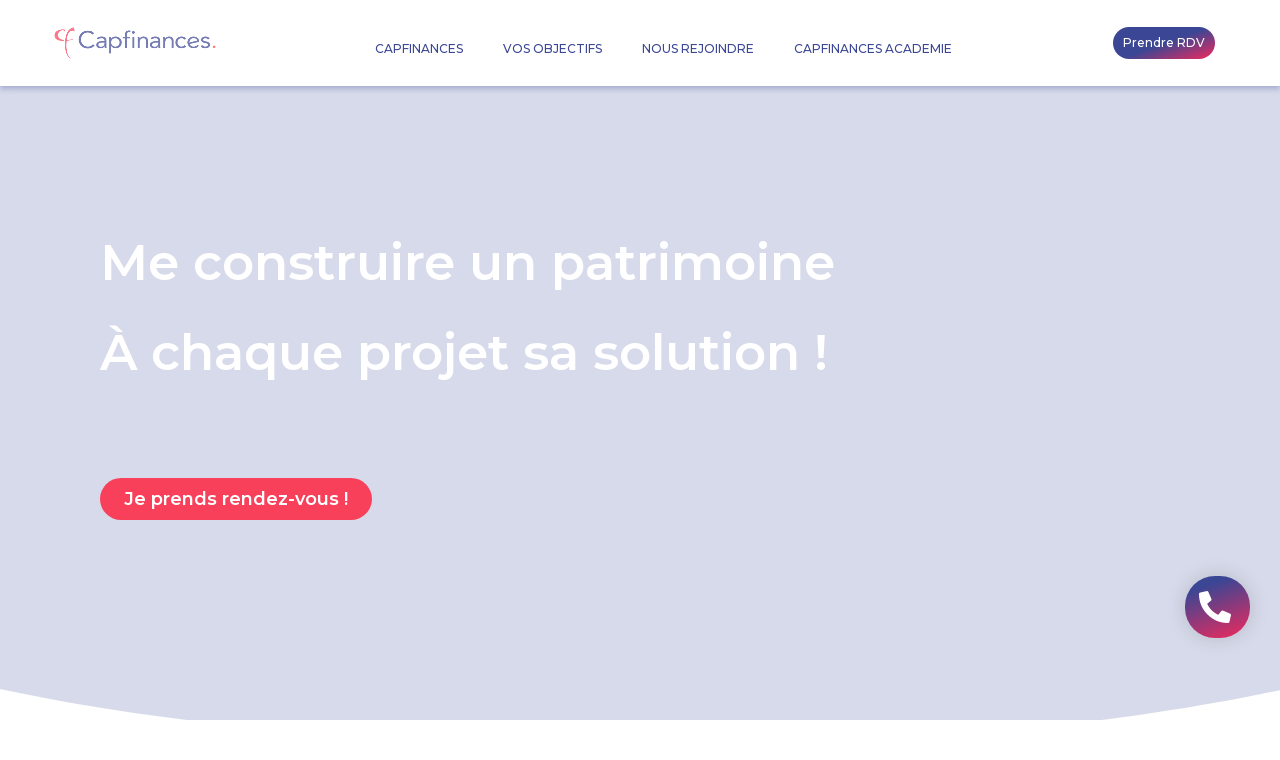

--- FILE ---
content_type: text/html; charset=UTF-8
request_url: https://capfinances.fr/?gclid=Cj0KCQjw8uOWBhDXARIsAOxKJ2EFdF9T955e7B6UEInskOr5DvrVun0i6eCuSleZWo5W61oFw5QnSnEaArcBEALw_wcB
body_size: 169787
content:
<!DOCTYPE html>
<html lang="fr-FR">
<head>
<meta charset="UTF-8">
<meta name="viewport" content="width=device-width, initial-scale=1">
<link rel="profile" href="https://gmpg.org/xfn/11">
<script type="text/javascript" data-cookieconsent="ignore">
window.dataLayer = window.dataLayer || [];
function gtag() {
dataLayer.push(arguments);
}
gtag("consent", "default", {
ad_personalization: "denied",
ad_storage: "denied",
ad_user_data: "denied",
analytics_storage: "denied",
functionality_storage: "denied",
personalization_storage: "denied",
security_storage: "granted",
wait_for_update: 500,
});
gtag("set", "ads_data_redaction", true);
gtag("set", "url_passthrough", true);
</script>
<script type="text/javascript" data-cookieconsent="ignore">
(function (w, d, s, l, i) {
w[l] = w[l] || [];
w[l].push({'gtm.start': new Date().getTime(), event: 'gtm.js'});
var f = d.getElementsByTagName(s)[0], j = d.createElement(s), dl = l !== 'dataLayer' ? '&l=' + l : '';
j.async = true;
j.src = 'https://www.googletagmanager.com/gtm.js?id=' + i + dl;
f.parentNode.insertBefore(j, f);
})(
window,
document,
'script',
'dataLayer',
'UA-58368474-1'
);
</script>
<script type="text/javascript"
id="Cookiebot"
src="https://consent.cookiebot.com/uc.js"
data-implementation="wp"
data-cbid="56ea7be1-306d-45ce-b310-127fbecd62b3"
data-culture="FR"
data-blockingmode="auto"
></script>
<script>
var theplus_ajax_url = "https://capfinances.fr/wp-admin/admin-ajax.php";
var theplus_nonce = "1e3587c014";
</script>
<meta name='robots' content='index, follow, max-image-preview:large, max-snippet:-1, max-video-preview:-1' />
<!-- Google Tag Manager for WordPress by gtm4wp.com -->
<script data-cfasync="false" data-pagespeed-no-defer>
var gtm4wp_datalayer_name = "dataLayer";
var dataLayer = dataLayer || [];
</script>
<!-- End Google Tag Manager for WordPress by gtm4wp.com -->
<!-- This site is optimized with the Yoast SEO plugin v18.5.1 - https://yoast.com/wordpress/plugins/seo/ -->
<title>Cabinet de Conseil en Gestion de Patrimoine | Capfinances</title>
<meta name="description" content="Nos conseillers vous accompagnent pour constituer, valoriser, transmettre un patrimoine : Assurance-Vie, Epargne, Retraite, Immobilier..." />
<link rel="canonical" href="https://capfinances.fr/" />
<meta property="og:locale" content="fr_FR" />
<meta property="og:type" content="website" />
<meta property="og:title" content="Cabinet de Conseil en Gestion de Patrimoine | Capfinances" />
<meta property="og:description" content="Nos conseillers vous accompagnent pour constituer, valoriser, transmettre un patrimoine : Assurance-Vie, Epargne, Retraite, Immobilier..." />
<meta property="og:url" content="https://capfinances.fr/" />
<meta property="og:site_name" content="Capfinances" />
<meta property="article:modified_time" content="2025-02-14T16:23:21+00:00" />
<meta property="og:image" content="https://capfinances.fr/wp-content/uploads/2020/10/locaux-scaled-e1615063517182.jpg" />
<meta property="og:image:width" content="1400" />
<meta property="og:image:height" content="687" />
<meta property="og:image:type" content="image/jpeg" />
<meta name="twitter:card" content="summary_large_image" />
<meta name="twitter:label1" content="Durée de lecture estimée" />
<meta name="twitter:data1" content="8 minutes" />
<script type="application/ld+json" class="yoast-schema-graph">{"@context":"https://schema.org","@graph":[{"@type":"WebSite","@id":"https://capfinances.fr/#website","url":"https://capfinances.fr/","name":"Capfinances","description":"Courtier en Gestion de Patrimoine","potentialAction":[{"@type":"SearchAction","target":{"@type":"EntryPoint","urlTemplate":"https://capfinances.fr/?s={search_term_string}"},"query-input":"required name=search_term_string"}],"inLanguage":"fr-FR"},{"@type":"ImageObject","@id":"https://capfinances.fr/#primaryimage","inLanguage":"fr-FR","url":"https://capfinances.fr/wp-content/uploads/2020/10/locaux-scaled-e1615063517182.jpg","contentUrl":"https://capfinances.fr/wp-content/uploads/2020/10/locaux-scaled-e1615063517182.jpg","width":1400,"height":687,"caption":"capfinances-cabinet-conseil-gestion-patrimoine-locaux"},{"@type":"WebPage","@id":"https://capfinances.fr/#webpage","url":"https://capfinances.fr/","name":"Cabinet de Conseil en Gestion de Patrimoine | Capfinances","isPartOf":{"@id":"https://capfinances.fr/#website"},"primaryImageOfPage":{"@id":"https://capfinances.fr/#primaryimage"},"datePublished":"2020-10-20T08:46:16+00:00","dateModified":"2025-02-14T16:23:21+00:00","description":"Nos conseillers vous accompagnent pour constituer, valoriser, transmettre un patrimoine : Assurance-Vie, Epargne, Retraite, Immobilier...","breadcrumb":{"@id":"https://capfinances.fr/#breadcrumb"},"inLanguage":"fr-FR","potentialAction":[{"@type":"ReadAction","target":["https://capfinances.fr/"]}]},{"@type":"BreadcrumbList","@id":"https://capfinances.fr/#breadcrumb","itemListElement":[{"@type":"ListItem","position":1,"name":"Accueil"}]}]}</script>
<!-- / Yoast SEO plugin. -->
<link rel='dns-prefetch' href='//static.addtoany.com' />
<link rel="alternate" type="application/rss+xml" title="Capfinances &raquo; Flux" href="https://capfinances.fr/feed/" />
<link rel="alternate" type="application/rss+xml" title="Capfinances &raquo; Flux des commentaires" href="https://capfinances.fr/comments/feed/" />
<!-- <link rel='stylesheet' id='formidable-css' href='https://capfinances.fr/wp-content/plugins/formidable/css/formidableforms.css?ver=10271450' media='all' /> -->
<!-- <link rel='stylesheet' id='wp-block-library-css' href='https://capfinances.fr/wp-includes/css/dist/block-library/style.min.css?ver=2097693ac16662288e3419b1a2161b94' media='all' /> -->
<!-- <link rel='stylesheet' id='elementor-frontend-legacy-css' href='https://capfinances.fr/wp-content/plugins/elementor/assets/css/frontend-legacy.min.css?ver=3.6.2' media='all' /> -->
<!-- <link rel='stylesheet' id='elementor-frontend-css' href='https://capfinances.fr/wp-content/plugins/elementor/assets/css/frontend.min.css?ver=3.6.2' media='all' /> -->
<link rel="stylesheet" type="text/css" href="//capfinances.fr/wp-content/cache/wpfc-minified/q7xhpsp9/hxx3o.css" media="all"/>
<link rel='stylesheet' id='elementor-post-10250-css' href='https://capfinances.fr/wp-content/uploads/elementor/css/post-10250.css?ver=1681718763' media='all' />
<!-- <link rel='stylesheet' id='astra-theme-css-css' href='https://capfinances.fr/wp-content/themes/astra/assets/css/minified/main.min.css?ver=3.7.9' media='all' /> -->
<link rel="stylesheet" type="text/css" href="//capfinances.fr/wp-content/cache/wpfc-minified/2m3c62av/a7zvh.css" media="all"/>
<style id='astra-theme-css-inline-css'>
html{font-size:93.75%;}a,.page-title{color:var(--ast-global-color-0);}a:hover,a:focus{color:var(--ast-global-color-1);}body,button,input,select,textarea,.ast-button,.ast-custom-button{font-family:-apple-system,BlinkMacSystemFont,Segoe UI,Roboto,Oxygen-Sans,Ubuntu,Cantarell,Helvetica Neue,sans-serif;font-weight:inherit;font-size:15px;font-size:1rem;}blockquote{color:var(--ast-global-color-3);}.site-title{font-size:35px;font-size:2.3333333333333rem;display:block;}.ast-archive-description .ast-archive-title{font-size:40px;font-size:2.6666666666667rem;}.site-header .site-description{font-size:15px;font-size:1rem;display:none;}.entry-title{font-size:30px;font-size:2rem;}h1,.entry-content h1{font-size:40px;font-size:2.6666666666667rem;}h2,.entry-content h2{font-size:30px;font-size:2rem;}h3,.entry-content h3{font-size:25px;font-size:1.6666666666667rem;}h4,.entry-content h4{font-size:20px;font-size:1.3333333333333rem;}h5,.entry-content h5{font-size:18px;font-size:1.2rem;}h6,.entry-content h6{font-size:15px;font-size:1rem;}.ast-single-post .entry-title,.page-title{font-size:30px;font-size:2rem;}::selection{background-color:var(--ast-global-color-0);color:#ffffff;}body,h1,.entry-title a,.entry-content h1,h2,.entry-content h2,h3,.entry-content h3,h4,.entry-content h4,h5,.entry-content h5,h6,.entry-content h6{color:var(--ast-global-color-3);}.tagcloud a:hover,.tagcloud a:focus,.tagcloud a.current-item{color:#ffffff;border-color:var(--ast-global-color-0);background-color:var(--ast-global-color-0);}input:focus,input[type="text"]:focus,input[type="email"]:focus,input[type="url"]:focus,input[type="password"]:focus,input[type="reset"]:focus,input[type="search"]:focus,textarea:focus{border-color:var(--ast-global-color-0);}input[type="radio"]:checked,input[type=reset],input[type="checkbox"]:checked,input[type="checkbox"]:hover:checked,input[type="checkbox"]:focus:checked,input[type=range]::-webkit-slider-thumb{border-color:var(--ast-global-color-0);background-color:var(--ast-global-color-0);box-shadow:none;}.site-footer a:hover + .post-count,.site-footer a:focus + .post-count{background:var(--ast-global-color-0);border-color:var(--ast-global-color-0);}.single .nav-links .nav-previous,.single .nav-links .nav-next{color:var(--ast-global-color-0);}.entry-meta,.entry-meta *{line-height:1.45;color:var(--ast-global-color-0);}.entry-meta a:hover,.entry-meta a:hover *,.entry-meta a:focus,.entry-meta a:focus *,.page-links > .page-link,.page-links .page-link:hover,.post-navigation a:hover{color:var(--ast-global-color-1);}#cat option,.secondary .calendar_wrap thead a,.secondary .calendar_wrap thead a:visited{color:var(--ast-global-color-0);}.secondary .calendar_wrap #today,.ast-progress-val span{background:var(--ast-global-color-0);}.secondary a:hover + .post-count,.secondary a:focus + .post-count{background:var(--ast-global-color-0);border-color:var(--ast-global-color-0);}.calendar_wrap #today > a{color:#ffffff;}.page-links .page-link,.single .post-navigation a{color:var(--ast-global-color-0);}.widget-title{font-size:21px;font-size:1.4rem;color:var(--ast-global-color-3);}.single .ast-author-details .author-title{color:var(--ast-global-color-1);}.ast-logo-title-inline .site-logo-img{padding-right:1em;}.site-logo-img img{ transition:all 0.2s linear;}.ast-page-builder-template .hentry {margin: 0;}.ast-page-builder-template .site-content > .ast-container {max-width: 100%;padding: 0;}.ast-page-builder-template .site-content #primary {padding: 0;margin: 0;}.ast-page-builder-template .no-results {text-align: center;margin: 4em auto;}.ast-page-builder-template .ast-pagination {padding: 2em;}.ast-page-builder-template .entry-header.ast-no-title.ast-no-thumbnail {margin-top: 0;}.ast-page-builder-template .entry-header.ast-header-without-markup {margin-top: 0;margin-bottom: 0;}.ast-page-builder-template .entry-header.ast-no-title.ast-no-meta {margin-bottom: 0;}.ast-page-builder-template.single .post-navigation {padding-bottom: 2em;}.ast-page-builder-template.single-post .site-content > .ast-container {max-width: 100%;}.ast-page-builder-template .entry-header {margin-top: 4em;margin-left: auto;margin-right: auto;padding-left: 20px;padding-right: 20px;}.ast-page-builder-template .ast-archive-description {margin-top: 4em;margin-left: auto;margin-right: auto;padding-left: 20px;padding-right: 20px;}.single.ast-page-builder-template .entry-header {padding-left: 20px;padding-right: 20px;}.ast-page-builder-template.ast-no-sidebar .entry-content .alignwide {margin-left: 0;margin-right: 0;}@media (max-width:921px){#ast-desktop-header{display:none;}}@media (min-width:921px){#ast-mobile-header{display:none;}}.wp-block-buttons.aligncenter{justify-content:center;}@media (min-width:1200px){.wp-block-group .has-background{padding:20px;}}@media (min-width:1200px){.ast-no-sidebar.ast-separate-container .entry-content .wp-block-group.alignwide,.ast-no-sidebar.ast-separate-container .entry-content .wp-block-cover.alignwide{margin-left:-20px;margin-right:-20px;padding-left:20px;padding-right:20px;}.ast-no-sidebar.ast-separate-container .entry-content .wp-block-cover.alignfull,.ast-no-sidebar.ast-separate-container .entry-content .wp-block-group.alignfull{margin-left:-6.67em;margin-right:-6.67em;padding-left:6.67em;padding-right:6.67em;}}@media (min-width:1200px){.wp-block-cover-image.alignwide .wp-block-cover__inner-container,.wp-block-cover.alignwide .wp-block-cover__inner-container,.wp-block-cover-image.alignfull .wp-block-cover__inner-container,.wp-block-cover.alignfull .wp-block-cover__inner-container{width:100%;}}.ast-plain-container.ast-no-sidebar #primary{margin-top:0;margin-bottom:0;}@media (max-width:921px){.ast-theme-transparent-header #primary,.ast-theme-transparent-header #secondary{padding:0;}}.wp-block-columns{margin-bottom:unset;}.wp-block-image.size-full{margin:2rem 0;}.wp-block-separator.has-background{padding:0;}.wp-block-gallery{margin-bottom:1.6em;}.wp-block-group{padding-top:4em;padding-bottom:4em;}.wp-block-group__inner-container .wp-block-columns:last-child,.wp-block-group__inner-container :last-child,.wp-block-table table{margin-bottom:0;}.blocks-gallery-grid{width:100%;}.wp-block-navigation-link__content{padding:5px 0;}.wp-block-group .wp-block-group .has-text-align-center,.wp-block-group .wp-block-column .has-text-align-center{max-width:100%;}.has-text-align-center{margin:0 auto;}@media (min-width:1200px){.wp-block-cover__inner-container,.alignwide .wp-block-group__inner-container,.alignfull .wp-block-group__inner-container{max-width:1200px;margin:0 auto;}.wp-block-group.alignnone,.wp-block-group.aligncenter,.wp-block-group.alignleft,.wp-block-group.alignright,.wp-block-group.alignwide,.wp-block-columns.alignwide{margin:2rem 0 1rem 0;}}@media (max-width:1200px){.wp-block-group{padding:3em;}.wp-block-group .wp-block-group{padding:1.5em;}.wp-block-columns,.wp-block-column{margin:1rem 0;}}@media (min-width:921px){.wp-block-columns .wp-block-group{padding:2em;}}@media (max-width:544px){.wp-block-cover-image .wp-block-cover__inner-container,.wp-block-cover .wp-block-cover__inner-container{width:unset;}.wp-block-cover,.wp-block-cover-image{padding:2em 0;}.wp-block-group,.wp-block-cover{padding:2em;}.wp-block-media-text__media img,.wp-block-media-text__media video{width:unset;max-width:100%;}.wp-block-media-text.has-background .wp-block-media-text__content{padding:1em;}}@media (max-width:921px){.ast-plain-container.ast-no-sidebar #primary{padding:0;}}@media (min-width:544px){.entry-content .wp-block-media-text.has-media-on-the-right .wp-block-media-text__content{padding:0 8% 0 0;}.entry-content .wp-block-media-text .wp-block-media-text__content{padding:0 0 0 8%;}.ast-plain-container .site-content .entry-content .has-custom-content-position.is-position-bottom-left > *,.ast-plain-container .site-content .entry-content .has-custom-content-position.is-position-bottom-right > *,.ast-plain-container .site-content .entry-content .has-custom-content-position.is-position-top-left > *,.ast-plain-container .site-content .entry-content .has-custom-content-position.is-position-top-right > *,.ast-plain-container .site-content .entry-content .has-custom-content-position.is-position-center-right > *,.ast-plain-container .site-content .entry-content .has-custom-content-position.is-position-center-left > *{margin:0;}}@media (max-width:544px){.entry-content .wp-block-media-text .wp-block-media-text__content{padding:8% 0;}.wp-block-media-text .wp-block-media-text__media img{width:auto;max-width:100%;}}.wp-block-button.is-style-outline .wp-block-button__link{border-color:var(--ast-global-color-0);border-top-width:2px;border-right-width:2px;border-bottom-width:2px;border-left-width:2px;}.wp-block-button.is-style-outline > .wp-block-button__link:not(.has-text-color),.wp-block-button.wp-block-button__link.is-style-outline:not(.has-text-color){color:var(--ast-global-color-0);}.wp-block-button.is-style-outline .wp-block-button__link:hover,.wp-block-button.is-style-outline .wp-block-button__link:focus{color:#ffffff !important;background-color:var(--ast-global-color-1);border-color:var(--ast-global-color-1);}.post-page-numbers.current .page-link,.ast-pagination .page-numbers.current{color:#ffffff;border-color:var(--ast-global-color-0);background-color:var(--ast-global-color-0);border-radius:2px;}@media (max-width:921px){.wp-block-button.is-style-outline .wp-block-button__link{padding-top:calc(15px - 2px);padding-right:calc(30px - 2px);padding-bottom:calc(15px - 2px);padding-left:calc(30px - 2px);}}@media (max-width:544px){.wp-block-button.is-style-outline .wp-block-button__link{padding-top:calc(15px - 2px);padding-right:calc(30px - 2px);padding-bottom:calc(15px - 2px);padding-left:calc(30px - 2px);}}@media (min-width:544px){.entry-content > .alignleft{margin-right:20px;}.entry-content > .alignright{margin-left:20px;}.wp-block-group.has-background{padding:20px;}}h1.widget-title{font-weight:inherit;}h2.widget-title{font-weight:inherit;}h3.widget-title{font-weight:inherit;}@media (max-width:921px){.ast-separate-container .ast-article-post,.ast-separate-container .ast-article-single{padding:1.5em 2.14em;}.ast-separate-container #primary,.ast-separate-container #secondary{padding:1.5em 0;}#primary,#secondary{padding:1.5em 0;margin:0;}.ast-left-sidebar #content > .ast-container{display:flex;flex-direction:column-reverse;width:100%;}.ast-author-box img.avatar{margin:20px 0 0 0;}}@media (min-width:922px){.ast-separate-container.ast-right-sidebar #primary,.ast-separate-container.ast-left-sidebar #primary{border:0;}.search-no-results.ast-separate-container #primary{margin-bottom:4em;}}.wp-block-button .wp-block-button__link{color:#ffffff;}.wp-block-button .wp-block-button__link:hover,.wp-block-button .wp-block-button__link:focus{color:#ffffff;background-color:var(--ast-global-color-1);border-color:var(--ast-global-color-1);}.wp-block-button .wp-block-button__link{border:none;background-color:var(--ast-global-color-0);color:#ffffff;font-family:inherit;font-weight:inherit;line-height:1;border-radius:2px;padding:15px 30px;}.wp-block-button.is-style-outline .wp-block-button__link{border-style:solid;border-top-width:2px;border-right-width:2px;border-left-width:2px;border-bottom-width:2px;border-color:var(--ast-global-color-0);padding-top:calc(15px - 2px);padding-right:calc(30px - 2px);padding-bottom:calc(15px - 2px);padding-left:calc(30px - 2px);}@media (max-width:921px){.wp-block-button .wp-block-button__link{border:none;padding:15px 30px;}.wp-block-button.is-style-outline .wp-block-button__link{padding-top:calc(15px - 2px);padding-right:calc(30px - 2px);padding-bottom:calc(15px - 2px);padding-left:calc(30px - 2px);}}@media (max-width:544px){.wp-block-button .wp-block-button__link{border:none;padding:15px 30px;}.wp-block-button.is-style-outline .wp-block-button__link{padding-top:calc(15px - 2px);padding-right:calc(30px - 2px);padding-bottom:calc(15px - 2px);padding-left:calc(30px - 2px);}}.menu-toggle,button,.ast-button,.ast-custom-button,.button,input#submit,input[type="button"],input[type="submit"],input[type="reset"]{border-style:solid;border-top-width:0;border-right-width:0;border-left-width:0;border-bottom-width:0;color:#ffffff;border-color:var(--ast-global-color-0);background-color:var(--ast-global-color-0);border-radius:2px;padding-top:10px;padding-right:40px;padding-bottom:10px;padding-left:40px;font-family:inherit;font-weight:inherit;line-height:1;}button:focus,.menu-toggle:hover,button:hover,.ast-button:hover,.ast-custom-button:hover .button:hover,.ast-custom-button:hover ,input[type=reset]:hover,input[type=reset]:focus,input#submit:hover,input#submit:focus,input[type="button"]:hover,input[type="button"]:focus,input[type="submit"]:hover,input[type="submit"]:focus{color:#ffffff;background-color:var(--ast-global-color-1);border-color:var(--ast-global-color-1);}@media (min-width:544px){.ast-container{max-width:100%;}}@media (max-width:544px){.ast-separate-container .ast-article-post,.ast-separate-container .ast-article-single,.ast-separate-container .comments-title,.ast-separate-container .ast-archive-description{padding:1.5em 1em;}.ast-separate-container #content .ast-container{padding-left:0.54em;padding-right:0.54em;}.ast-separate-container .ast-comment-list li.depth-1{padding:1.5em 1em;margin-bottom:1.5em;}.ast-separate-container .ast-comment-list .bypostauthor{padding:.5em;}.ast-search-menu-icon.ast-dropdown-active .search-field{width:170px;}}@media (max-width:921px){.ast-mobile-header-stack .main-header-bar .ast-search-menu-icon{display:inline-block;}.ast-header-break-point.ast-header-custom-item-outside .ast-mobile-header-stack .main-header-bar .ast-search-icon{margin:0;}.ast-comment-avatar-wrap img{max-width:2.5em;}.ast-separate-container .ast-comment-list li.depth-1{padding:1.5em 2.14em;}.ast-separate-container .comment-respond{padding:2em 2.14em;}.ast-comment-meta{padding:0 1.8888em 1.3333em;}}.ast-no-sidebar.ast-separate-container .entry-content .alignfull {margin-left: -6.67em;margin-right: -6.67em;width: auto;}@media (max-width: 1200px) {.ast-no-sidebar.ast-separate-container .entry-content .alignfull {margin-left: -2.4em;margin-right: -2.4em;}}@media (max-width: 768px) {.ast-no-sidebar.ast-separate-container .entry-content .alignfull {margin-left: -2.14em;margin-right: -2.14em;}}@media (max-width: 544px) {.ast-no-sidebar.ast-separate-container .entry-content .alignfull {margin-left: -1em;margin-right: -1em;}}.ast-no-sidebar.ast-separate-container .entry-content .alignwide {margin-left: -20px;margin-right: -20px;}.ast-no-sidebar.ast-separate-container .entry-content .wp-block-column .alignfull,.ast-no-sidebar.ast-separate-container .entry-content .wp-block-column .alignwide {margin-left: auto;margin-right: auto;width: 100%;}@media (max-width:921px){.site-title{display:block;}.ast-archive-description .ast-archive-title{font-size:40px;}.site-header .site-description{display:none;}.entry-title{font-size:30px;}h1,.entry-content h1{font-size:30px;}h2,.entry-content h2{font-size:25px;}h3,.entry-content h3{font-size:20px;}.ast-single-post .entry-title,.page-title{font-size:30px;}}@media (max-width:544px){.site-title{display:block;}.ast-archive-description .ast-archive-title{font-size:40px;}.site-header .site-description{display:none;}.entry-title{font-size:30px;}h1,.entry-content h1{font-size:30px;}h2,.entry-content h2{font-size:25px;}h3,.entry-content h3{font-size:20px;}.ast-single-post .entry-title,.page-title{font-size:30px;}}@media (max-width:921px){html{font-size:85.5%;}}@media (max-width:544px){html{font-size:85.5%;}}@media (min-width:922px){.ast-container{max-width:1240px;}}@media (min-width:922px){.site-content .ast-container{display:flex;}}@media (max-width:921px){.site-content .ast-container{flex-direction:column;}}@media (min-width:922px){.main-header-menu .sub-menu .menu-item.ast-left-align-sub-menu:hover > .sub-menu,.main-header-menu .sub-menu .menu-item.ast-left-align-sub-menu.focus > .sub-menu{margin-left:-0px;}}.ast-theme-transparent-header [data-section="section-header-mobile-trigger"] .ast-button-wrap .ast-mobile-menu-trigger-minimal{background:transparent;}.footer-widget-area[data-section^="section-fb-html-"] .ast-builder-html-element{text-align:center;}blockquote {padding: 1.2em;}:root .has-ast-global-color-0-color{color:var(--ast-global-color-0);}:root .has-ast-global-color-0-background-color{background-color:var(--ast-global-color-0);}:root .wp-block-button .has-ast-global-color-0-color{color:var(--ast-global-color-0);}:root .wp-block-button .has-ast-global-color-0-background-color{background-color:var(--ast-global-color-0);}:root .has-ast-global-color-1-color{color:var(--ast-global-color-1);}:root .has-ast-global-color-1-background-color{background-color:var(--ast-global-color-1);}:root .wp-block-button .has-ast-global-color-1-color{color:var(--ast-global-color-1);}:root .wp-block-button .has-ast-global-color-1-background-color{background-color:var(--ast-global-color-1);}:root .has-ast-global-color-2-color{color:var(--ast-global-color-2);}:root .has-ast-global-color-2-background-color{background-color:var(--ast-global-color-2);}:root .wp-block-button .has-ast-global-color-2-color{color:var(--ast-global-color-2);}:root .wp-block-button .has-ast-global-color-2-background-color{background-color:var(--ast-global-color-2);}:root .has-ast-global-color-3-color{color:var(--ast-global-color-3);}:root .has-ast-global-color-3-background-color{background-color:var(--ast-global-color-3);}:root .wp-block-button .has-ast-global-color-3-color{color:var(--ast-global-color-3);}:root .wp-block-button .has-ast-global-color-3-background-color{background-color:var(--ast-global-color-3);}:root .has-ast-global-color-4-color{color:var(--ast-global-color-4);}:root .has-ast-global-color-4-background-color{background-color:var(--ast-global-color-4);}:root .wp-block-button .has-ast-global-color-4-color{color:var(--ast-global-color-4);}:root .wp-block-button .has-ast-global-color-4-background-color{background-color:var(--ast-global-color-4);}:root .has-ast-global-color-5-color{color:var(--ast-global-color-5);}:root .has-ast-global-color-5-background-color{background-color:var(--ast-global-color-5);}:root .wp-block-button .has-ast-global-color-5-color{color:var(--ast-global-color-5);}:root .wp-block-button .has-ast-global-color-5-background-color{background-color:var(--ast-global-color-5);}:root .has-ast-global-color-6-color{color:var(--ast-global-color-6);}:root .has-ast-global-color-6-background-color{background-color:var(--ast-global-color-6);}:root .wp-block-button .has-ast-global-color-6-color{color:var(--ast-global-color-6);}:root .wp-block-button .has-ast-global-color-6-background-color{background-color:var(--ast-global-color-6);}:root .has-ast-global-color-7-color{color:var(--ast-global-color-7);}:root .has-ast-global-color-7-background-color{background-color:var(--ast-global-color-7);}:root .wp-block-button .has-ast-global-color-7-color{color:var(--ast-global-color-7);}:root .wp-block-button .has-ast-global-color-7-background-color{background-color:var(--ast-global-color-7);}:root .has-ast-global-color-8-color{color:var(--ast-global-color-8);}:root .has-ast-global-color-8-background-color{background-color:var(--ast-global-color-8);}:root .wp-block-button .has-ast-global-color-8-color{color:var(--ast-global-color-8);}:root .wp-block-button .has-ast-global-color-8-background-color{background-color:var(--ast-global-color-8);}:root{--ast-global-color-0:#0170B9;--ast-global-color-1:#3a3a3a;--ast-global-color-2:#3a3a3a;--ast-global-color-3:#4B4F58;--ast-global-color-4:#F5F5F5;--ast-global-color-5:#FFFFFF;--ast-global-color-6:#F2F5F7;--ast-global-color-7:#424242;--ast-global-color-8:#000000;}.ast-theme-transparent-header #masthead .site-logo-img .transparent-custom-logo .astra-logo-svg{width:150px;}.ast-theme-transparent-header #masthead .site-logo-img .transparent-custom-logo img{ max-width:150px;}@media (max-width:921px){.ast-theme-transparent-header #masthead .site-logo-img .transparent-custom-logo .astra-logo-svg{width:120px;}.ast-theme-transparent-header #masthead .site-logo-img .transparent-custom-logo img{ max-width:120px;}}@media (max-width:543px){.ast-theme-transparent-header #masthead .site-logo-img .transparent-custom-logo .astra-logo-svg{width:100px;}.ast-theme-transparent-header #masthead .site-logo-img .transparent-custom-logo img{ max-width:100px;}}@media (min-width:921px){.ast-theme-transparent-header #masthead{position:absolute;left:0;right:0;}.ast-theme-transparent-header .main-header-bar,.ast-theme-transparent-header.ast-header-break-point .main-header-bar{background:none;}body.elementor-editor-active.ast-theme-transparent-header #masthead,.fl-builder-edit .ast-theme-transparent-header #masthead,body.vc_editor.ast-theme-transparent-header #masthead,body.brz-ed.ast-theme-transparent-header #masthead{z-index:0;}.ast-header-break-point.ast-replace-site-logo-transparent.ast-theme-transparent-header .custom-mobile-logo-link{display:none;}.ast-header-break-point.ast-replace-site-logo-transparent.ast-theme-transparent-header .transparent-custom-logo{display:inline-block;}.ast-theme-transparent-header .ast-above-header,.ast-theme-transparent-header .ast-above-header.ast-above-header-bar{background-image:none;background-color:transparent;}.ast-theme-transparent-header .ast-below-header{background-image:none;background-color:transparent;}}@media (max-width:921px){.ast-theme-transparent-header #masthead{position:absolute;left:0;right:0;}.ast-theme-transparent-header .main-header-bar,.ast-theme-transparent-header.ast-header-break-point .main-header-bar{background:none;}body.elementor-editor-active.ast-theme-transparent-header #masthead,.fl-builder-edit .ast-theme-transparent-header #masthead,body.vc_editor.ast-theme-transparent-header #masthead,body.brz-ed.ast-theme-transparent-header #masthead{z-index:0;}.ast-header-break-point.ast-replace-site-logo-transparent.ast-theme-transparent-header .custom-mobile-logo-link{display:none;}.ast-header-break-point.ast-replace-site-logo-transparent.ast-theme-transparent-header .transparent-custom-logo{display:inline-block;}.ast-theme-transparent-header .ast-above-header,.ast-theme-transparent-header .ast-above-header.ast-above-header-bar{background-image:none;background-color:transparent;}.ast-theme-transparent-header .ast-below-header{background-image:none;background-color:transparent;}}.ast-theme-transparent-header #ast-desktop-header > [CLASS*="-header-wrap"]:nth-last-child(2) > [CLASS*="-header-bar"],.ast-theme-transparent-header.ast-header-break-point #ast-mobile-header > [CLASS*="-header-wrap"]:nth-last-child(2) > [CLASS*="-header-bar"]{border-bottom-width:0;border-bottom-style:solid;}.ast-breadcrumbs .trail-browse,.ast-breadcrumbs .trail-items,.ast-breadcrumbs .trail-items li{display:inline-block;margin:0;padding:0;border:none;background:inherit;text-indent:0;}.ast-breadcrumbs .trail-browse{font-size:inherit;font-style:inherit;font-weight:inherit;color:inherit;}.ast-breadcrumbs .trail-items{list-style:none;}.trail-items li::after{padding:0 0.3em;content:"\00bb";}.trail-items li:last-of-type::after{display:none;}h1,.entry-content h1,h2,.entry-content h2,h3,.entry-content h3,h4,.entry-content h4,h5,.entry-content h5,h6,.entry-content h6{color:var(--ast-global-color-2);}@media (max-width:921px){.ast-builder-grid-row-container.ast-builder-grid-row-tablet-3-firstrow .ast-builder-grid-row > *:first-child,.ast-builder-grid-row-container.ast-builder-grid-row-tablet-3-lastrow .ast-builder-grid-row > *:last-child{grid-column:1 / -1;}}@media (max-width:544px){.ast-builder-grid-row-container.ast-builder-grid-row-mobile-3-firstrow .ast-builder-grid-row > *:first-child,.ast-builder-grid-row-container.ast-builder-grid-row-mobile-3-lastrow .ast-builder-grid-row > *:last-child{grid-column:1 / -1;}}.ast-builder-layout-element[data-section="title_tagline"]{display:flex;}@media (max-width:921px){.ast-header-break-point .ast-builder-layout-element[data-section="title_tagline"]{display:flex;}}@media (max-width:544px){.ast-header-break-point .ast-builder-layout-element[data-section="title_tagline"]{display:flex;}}.ast-builder-menu-1{font-family:inherit;font-weight:inherit;}.ast-builder-menu-1 .sub-menu,.ast-builder-menu-1 .inline-on-mobile .sub-menu{border-top-width:2px;border-bottom-width:0;border-right-width:0;border-left-width:0;border-color:var(--ast-global-color-0);border-style:solid;border-radius:0;}.ast-builder-menu-1 .main-header-menu > .menu-item > .sub-menu,.ast-builder-menu-1 .main-header-menu > .menu-item > .astra-full-megamenu-wrapper{margin-top:0;}.ast-desktop .ast-builder-menu-1 .main-header-menu > .menu-item > .sub-menu:before,.ast-desktop .ast-builder-menu-1 .main-header-menu > .menu-item > .astra-full-megamenu-wrapper:before{height:calc( 0px + 5px );}.ast-desktop .ast-builder-menu-1 .menu-item .sub-menu .menu-link{border-style:none;}@media (max-width:921px){.ast-header-break-point .ast-builder-menu-1 .menu-item.menu-item-has-children > .ast-menu-toggle{top:0;}.ast-builder-menu-1 .menu-item-has-children > .menu-link:after{content:unset;}}@media (max-width:544px){.ast-header-break-point .ast-builder-menu-1 .menu-item.menu-item-has-children > .ast-menu-toggle{top:0;}}.ast-builder-menu-1{display:flex;}@media (max-width:921px){.ast-header-break-point .ast-builder-menu-1{display:flex;}}@media (max-width:544px){.ast-header-break-point .ast-builder-menu-1{display:flex;}}.ast-builder-html-element img.alignnone{display:inline-block;}.ast-builder-html-element p:first-child{margin-top:0;}.ast-builder-html-element p:last-child{margin-bottom:0;}.ast-header-break-point .main-header-bar .ast-builder-html-element{line-height:1.85714285714286;}.footer-widget-area[data-section="section-fb-html-1"]{display:block;}@media (max-width:921px){.ast-header-break-point .footer-widget-area[data-section="section-fb-html-1"]{display:block;}}@media (max-width:544px){.ast-header-break-point .footer-widget-area[data-section="section-fb-html-1"]{display:block;}}.footer-widget-area[data-section="section-fb-html-1"] .ast-builder-html-element{text-align:center;}@media (max-width:921px){.footer-widget-area[data-section="section-fb-html-1"] .ast-builder-html-element{text-align:center;}}@media (max-width:544px){.footer-widget-area[data-section="section-fb-html-1"] .ast-builder-html-element{text-align:center;}}.site-above-footer-wrap{padding-top:20px;padding-bottom:20px;}.site-above-footer-wrap[data-section="section-above-footer-builder"]{background-color:#eeeeee;;background-image:none;;min-height:60px;}.site-above-footer-wrap[data-section="section-above-footer-builder"] .ast-builder-grid-row{max-width:1200px;margin-left:auto;margin-right:auto;}.site-above-footer-wrap[data-section="section-above-footer-builder"] .ast-builder-grid-row,.site-above-footer-wrap[data-section="section-above-footer-builder"] .site-footer-section{align-items:flex-start;}.site-above-footer-wrap[data-section="section-above-footer-builder"].ast-footer-row-inline .site-footer-section{display:flex;margin-bottom:0;}.ast-builder-grid-row-full .ast-builder-grid-row{grid-template-columns:1fr;}@media (max-width:921px){.site-above-footer-wrap[data-section="section-above-footer-builder"].ast-footer-row-tablet-inline .site-footer-section{display:flex;margin-bottom:0;}.site-above-footer-wrap[data-section="section-above-footer-builder"].ast-footer-row-tablet-stack .site-footer-section{display:block;margin-bottom:10px;}.ast-builder-grid-row-container.ast-builder-grid-row-tablet-full .ast-builder-grid-row{grid-template-columns:1fr;}}@media (max-width:544px){.site-above-footer-wrap[data-section="section-above-footer-builder"].ast-footer-row-mobile-inline .site-footer-section{display:flex;margin-bottom:0;}.site-above-footer-wrap[data-section="section-above-footer-builder"].ast-footer-row-mobile-stack .site-footer-section{display:block;margin-bottom:10px;}.ast-builder-grid-row-container.ast-builder-grid-row-mobile-full .ast-builder-grid-row{grid-template-columns:1fr;}}.site-above-footer-wrap[data-section="section-above-footer-builder"]{display:grid;}@media (max-width:921px){.ast-header-break-point .site-above-footer-wrap[data-section="section-above-footer-builder"]{display:grid;}}@media (max-width:544px){.ast-header-break-point .site-above-footer-wrap[data-section="section-above-footer-builder"]{display:grid;}}.elementor-widget-heading .elementor-heading-title{margin:0;}.elementor-post.elementor-grid-item.hentry{margin-bottom:0;}.woocommerce div.product .elementor-element.elementor-products-grid .related.products ul.products li.product,.elementor-element .elementor-wc-products .woocommerce[class*='columns-'] ul.products li.product{width:auto;margin:0;float:none;}.ast-left-sidebar .elementor-section.elementor-section-stretched,.ast-right-sidebar .elementor-section.elementor-section-stretched{max-width:100%;left:0 !important;}.elementor-template-full-width .ast-container{display:block;}@media (max-width:544px){.elementor-element .elementor-wc-products .woocommerce[class*="columns-"] ul.products li.product{width:auto;margin:0;}.elementor-element .woocommerce .woocommerce-result-count{float:none;}}.ast-desktop .ast-mega-menu-enabled .ast-builder-menu-1 div:not( .astra-full-megamenu-wrapper) .sub-menu,.ast-desktop .ast-builder-menu-1 .sub-menu,.ast-builder-menu-1 .inline-on-mobile .sub-menu,.ast-desktop .ast-builder-menu-1 .astra-full-megamenu-wrapper,.ast-desktop .ast-builder-menu-1 .sub-menu{box-shadow:0px 4px 10px -2px rgba(0,0,0,0.1);}.ast-desktop .ast-mobile-popup-drawer.active .ast-mobile-popup-inner{max-width:35%;}@media (max-width:921px){.ast-mobile-popup-drawer.active .ast-mobile-popup-inner{max-width:90%;}}@media (max-width:544px){.ast-mobile-popup-drawer.active .ast-mobile-popup-inner{max-width:90%;}}.ast-header-break-point .main-header-bar{border-bottom-width:1px;}@media (min-width:922px){.main-header-bar{border-bottom-width:1px;}}.main-header-menu .menu-item,#astra-footer-menu .menu-item,.main-header-bar .ast-masthead-custom-menu-items{-js-display:flex;display:flex;-webkit-box-pack:center;-webkit-justify-content:center;-moz-box-pack:center;-ms-flex-pack:center;justify-content:center;-webkit-box-orient:vertical;-webkit-box-direction:normal;-webkit-flex-direction:column;-moz-box-orient:vertical;-moz-box-direction:normal;-ms-flex-direction:column;flex-direction:column;}.main-header-menu > .menu-item > .menu-link,#astra-footer-menu > .menu-item > .menu-link{height:100%;-webkit-box-align:center;-webkit-align-items:center;-moz-box-align:center;-ms-flex-align:center;align-items:center;-js-display:flex;display:flex;}.ast-header-break-point .main-navigation ul .menu-item .menu-link .icon-arrow:first-of-type svg{top:.2em;margin-top:0px;margin-left:0px;width:.65em;transform:translate(0,-2px) rotateZ(270deg);}.ast-mobile-popup-content .ast-submenu-expanded > .ast-menu-toggle{transform:rotateX(180deg);}.ast-separate-container .blog-layout-1,.ast-separate-container .blog-layout-2,.ast-separate-container .blog-layout-3{background-color:transparent;background-image:none;}.ast-separate-container .ast-article-post{background-color:var(--ast-global-color-5);;}@media (max-width:921px){.ast-separate-container .ast-article-post{background-color:var(--ast-global-color-5);;}}@media (max-width:544px){.ast-separate-container .ast-article-post{background-color:var(--ast-global-color-5);;}}.ast-separate-container .ast-article-single:not(.ast-related-post),.ast-separate-container .comments-area .comment-respond,.ast-separate-container .comments-area .ast-comment-list li,.ast-separate-container .ast-woocommerce-container,.ast-separate-container .error-404,.ast-separate-container .no-results,.single.ast-separate-container .ast-author-meta,.ast-separate-container .related-posts-title-wrapper,.ast-separate-container.ast-two-container #secondary .widget,.ast-separate-container .comments-count-wrapper,.ast-box-layout.ast-plain-container .site-content,.ast-padded-layout.ast-plain-container .site-content,.ast-separate-container .comments-area .comments-title{background-color:var(--ast-global-color-5);;}@media (max-width:921px){.ast-separate-container .ast-article-single:not(.ast-related-post),.ast-separate-container .comments-area .comment-respond,.ast-separate-container .comments-area .ast-comment-list li,.ast-separate-container .ast-woocommerce-container,.ast-separate-container .error-404,.ast-separate-container .no-results,.single.ast-separate-container .ast-author-meta,.ast-separate-container .related-posts-title-wrapper,.ast-separate-container.ast-two-container #secondary .widget,.ast-separate-container .comments-count-wrapper,.ast-box-layout.ast-plain-container .site-content,.ast-padded-layout.ast-plain-container .site-content,.ast-separate-container .comments-area .comments-title{background-color:var(--ast-global-color-5);;}}@media (max-width:544px){.ast-separate-container .ast-article-single:not(.ast-related-post),.ast-separate-container .comments-area .comment-respond,.ast-separate-container .comments-area .ast-comment-list li,.ast-separate-container .ast-woocommerce-container,.ast-separate-container .error-404,.ast-separate-container .no-results,.single.ast-separate-container .ast-author-meta,.ast-separate-container .related-posts-title-wrapper,.ast-separate-container.ast-two-container #secondary .widget,.ast-separate-container .comments-count-wrapper,.ast-box-layout.ast-plain-container .site-content,.ast-padded-layout.ast-plain-container .site-content,.ast-separate-container .comments-area .comments-title{background-color:var(--ast-global-color-5);;}}.ast-mobile-header-content > *,.ast-desktop-header-content > * {padding: 10px 0;height: auto;}.ast-mobile-header-content > *:first-child,.ast-desktop-header-content > *:first-child {padding-top: 10px;}.ast-mobile-header-content > .ast-builder-menu,.ast-desktop-header-content > .ast-builder-menu {padding-top: 0;}.ast-mobile-header-content > *:last-child,.ast-desktop-header-content > *:last-child {padding-bottom: 0;}.ast-mobile-header-content .ast-search-menu-icon.ast-inline-search label,.ast-desktop-header-content .ast-search-menu-icon.ast-inline-search label {width: 100%;}.ast-desktop-header-content .main-header-bar-navigation .ast-submenu-expanded > .ast-menu-toggle::before {transform: rotateX(180deg);}#ast-desktop-header .ast-desktop-header-content,.ast-mobile-header-content .ast-search-icon,.ast-desktop-header-content .ast-search-icon,.ast-mobile-header-wrap .ast-mobile-header-content,.ast-main-header-nav-open.ast-popup-nav-open .ast-mobile-header-wrap .ast-mobile-header-content,.ast-main-header-nav-open.ast-popup-nav-open .ast-desktop-header-content {display: none;}.ast-main-header-nav-open.ast-header-break-point #ast-desktop-header .ast-desktop-header-content,.ast-main-header-nav-open.ast-header-break-point .ast-mobile-header-wrap .ast-mobile-header-content {display: block;}.ast-desktop .ast-desktop-header-content .astra-menu-animation-slide-up > .menu-item > .sub-menu,.ast-desktop .ast-desktop-header-content .astra-menu-animation-slide-up > .menu-item .menu-item > .sub-menu,.ast-desktop .ast-desktop-header-content .astra-menu-animation-slide-down > .menu-item > .sub-menu,.ast-desktop .ast-desktop-header-content .astra-menu-animation-slide-down > .menu-item .menu-item > .sub-menu,.ast-desktop .ast-desktop-header-content .astra-menu-animation-fade > .menu-item > .sub-menu,.ast-desktop .ast-desktop-header-content .astra-menu-animation-fade > .menu-item .menu-item > .sub-menu {opacity: 1;visibility: visible;}.ast-hfb-header.ast-default-menu-enable.ast-header-break-point .ast-mobile-header-wrap .ast-mobile-header-content .main-header-bar-navigation {width: unset;margin: unset;}.ast-mobile-header-content.content-align-flex-end .main-header-bar-navigation .menu-item-has-children > .ast-menu-toggle,.ast-desktop-header-content.content-align-flex-end .main-header-bar-navigation .menu-item-has-children > .ast-menu-toggle {left: calc( 20px - 0.907em);}.ast-mobile-header-content .ast-search-menu-icon,.ast-mobile-header-content .ast-search-menu-icon.slide-search,.ast-desktop-header-content .ast-search-menu-icon,.ast-desktop-header-content .ast-search-menu-icon.slide-search {width: 100%;position: relative;display: block;right: auto;transform: none;}.ast-mobile-header-content .ast-search-menu-icon.slide-search .search-form,.ast-mobile-header-content .ast-search-menu-icon .search-form,.ast-desktop-header-content .ast-search-menu-icon.slide-search .search-form,.ast-desktop-header-content .ast-search-menu-icon .search-form {right: 0;visibility: visible;opacity: 1;position: relative;top: auto;transform: none;padding: 0;display: block;overflow: hidden;}.ast-mobile-header-content .ast-search-menu-icon.ast-inline-search .search-field,.ast-mobile-header-content .ast-search-menu-icon .search-field,.ast-desktop-header-content .ast-search-menu-icon.ast-inline-search .search-field,.ast-desktop-header-content .ast-search-menu-icon .search-field {width: 100%;padding-right: 5.5em;}.ast-mobile-header-content .ast-search-menu-icon .search-submit,.ast-desktop-header-content .ast-search-menu-icon .search-submit {display: block;position: absolute;height: 100%;top: 0;right: 0;padding: 0 1em;border-radius: 0;}.ast-hfb-header.ast-default-menu-enable.ast-header-break-point .ast-mobile-header-wrap .ast-mobile-header-content .main-header-bar-navigation ul .sub-menu .menu-link {padding-left: 30px;}.ast-hfb-header.ast-default-menu-enable.ast-header-break-point .ast-mobile-header-wrap .ast-mobile-header-content .main-header-bar-navigation .sub-menu .menu-item .menu-item .menu-link {padding-left: 40px;}.ast-mobile-popup-drawer.active .ast-mobile-popup-inner{background-color:#ffffff;;}.ast-mobile-header-wrap .ast-mobile-header-content,.ast-desktop-header-content{background-color:#ffffff;;}.ast-mobile-popup-content > *,.ast-mobile-header-content > *,.ast-desktop-popup-content > *,.ast-desktop-header-content > *{padding-top:0;padding-bottom:0;}.content-align-flex-start .ast-builder-layout-element{justify-content:flex-start;}.content-align-flex-start .main-header-menu{text-align:left;}.ast-mobile-popup-drawer.active .menu-toggle-close{color:#3a3a3a;}.ast-mobile-header-wrap .ast-primary-header-bar,.ast-primary-header-bar .site-primary-header-wrap{min-height:70px;}.ast-desktop .ast-primary-header-bar .main-header-menu > .menu-item{line-height:70px;}@media (max-width:921px){#masthead .ast-mobile-header-wrap .ast-primary-header-bar,#masthead .ast-mobile-header-wrap .ast-below-header-bar{padding-left:20px;padding-right:20px;}}.ast-header-break-point .ast-primary-header-bar{border-bottom-width:1px;border-bottom-color:#eaeaea;border-bottom-style:solid;}@media (min-width:922px){.ast-primary-header-bar{border-bottom-width:1px;border-bottom-color:#eaeaea;border-bottom-style:solid;}}.ast-primary-header-bar{background-color:#ffffff;;}.ast-primary-header-bar{display:block;}@media (max-width:921px){.ast-header-break-point .ast-primary-header-bar{display:grid;}}@media (max-width:544px){.ast-header-break-point .ast-primary-header-bar{display:grid;}}[data-section="section-header-mobile-trigger"] .ast-button-wrap .ast-mobile-menu-trigger-minimal{color:var(--ast-global-color-0);border:none;background:transparent;}[data-section="section-header-mobile-trigger"] .ast-button-wrap .mobile-menu-toggle-icon .ast-mobile-svg{width:20px;height:20px;fill:var(--ast-global-color-0);}[data-section="section-header-mobile-trigger"] .ast-button-wrap .mobile-menu-wrap .mobile-menu{color:var(--ast-global-color-0);}.ast-builder-menu-mobile .main-navigation .menu-item > .menu-link{font-family:inherit;font-weight:inherit;}.ast-builder-menu-mobile .main-navigation .menu-item.menu-item-has-children > .ast-menu-toggle{top:0;}.ast-builder-menu-mobile .main-navigation .menu-item-has-children > .menu-link:after{content:unset;}.ast-hfb-header .ast-builder-menu-mobile .main-header-menu,.ast-hfb-header .ast-builder-menu-mobile .main-navigation .menu-item .menu-link,.ast-hfb-header .ast-builder-menu-mobile .main-navigation .menu-item .sub-menu .menu-link{border-style:none;}.ast-builder-menu-mobile .main-navigation .menu-item.menu-item-has-children > .ast-menu-toggle{top:0;}@media (max-width:921px){.ast-builder-menu-mobile .main-navigation .menu-item.menu-item-has-children > .ast-menu-toggle{top:0;}.ast-builder-menu-mobile .main-navigation .menu-item-has-children > .menu-link:after{content:unset;}}@media (max-width:544px){.ast-builder-menu-mobile .main-navigation .menu-item.menu-item-has-children > .ast-menu-toggle{top:0;}}.ast-builder-menu-mobile .main-navigation{display:block;}@media (max-width:921px){.ast-header-break-point .ast-builder-menu-mobile .main-navigation{display:block;}}@media (max-width:544px){.ast-header-break-point .ast-builder-menu-mobile .main-navigation{display:block;}}:root{--e-global-color-astglobalcolor0:#0170B9;--e-global-color-astglobalcolor1:#3a3a3a;--e-global-color-astglobalcolor2:#3a3a3a;--e-global-color-astglobalcolor3:#4B4F58;--e-global-color-astglobalcolor4:#F5F5F5;--e-global-color-astglobalcolor5:#FFFFFF;--e-global-color-astglobalcolor6:#F2F5F7;--e-global-color-astglobalcolor7:#424242;--e-global-color-astglobalcolor8:#000000;}
</style>
<style id='global-styles-inline-css'>
body{--wp--preset--color--black: #000000;--wp--preset--color--cyan-bluish-gray: #abb8c3;--wp--preset--color--white: #ffffff;--wp--preset--color--pale-pink: #f78da7;--wp--preset--color--vivid-red: #cf2e2e;--wp--preset--color--luminous-vivid-orange: #ff6900;--wp--preset--color--luminous-vivid-amber: #fcb900;--wp--preset--color--light-green-cyan: #7bdcb5;--wp--preset--color--vivid-green-cyan: #00d084;--wp--preset--color--pale-cyan-blue: #8ed1fc;--wp--preset--color--vivid-cyan-blue: #0693e3;--wp--preset--color--vivid-purple: #9b51e0;--wp--preset--color--ast-global-color-0: var(--ast-global-color-0);--wp--preset--color--ast-global-color-1: var(--ast-global-color-1);--wp--preset--color--ast-global-color-2: var(--ast-global-color-2);--wp--preset--color--ast-global-color-3: var(--ast-global-color-3);--wp--preset--color--ast-global-color-4: var(--ast-global-color-4);--wp--preset--color--ast-global-color-5: var(--ast-global-color-5);--wp--preset--color--ast-global-color-6: var(--ast-global-color-6);--wp--preset--color--ast-global-color-7: var(--ast-global-color-7);--wp--preset--color--ast-global-color-8: var(--ast-global-color-8);--wp--preset--gradient--vivid-cyan-blue-to-vivid-purple: linear-gradient(135deg,rgba(6,147,227,1) 0%,rgb(155,81,224) 100%);--wp--preset--gradient--light-green-cyan-to-vivid-green-cyan: linear-gradient(135deg,rgb(122,220,180) 0%,rgb(0,208,130) 100%);--wp--preset--gradient--luminous-vivid-amber-to-luminous-vivid-orange: linear-gradient(135deg,rgba(252,185,0,1) 0%,rgba(255,105,0,1) 100%);--wp--preset--gradient--luminous-vivid-orange-to-vivid-red: linear-gradient(135deg,rgba(255,105,0,1) 0%,rgb(207,46,46) 100%);--wp--preset--gradient--very-light-gray-to-cyan-bluish-gray: linear-gradient(135deg,rgb(238,238,238) 0%,rgb(169,184,195) 100%);--wp--preset--gradient--cool-to-warm-spectrum: linear-gradient(135deg,rgb(74,234,220) 0%,rgb(151,120,209) 20%,rgb(207,42,186) 40%,rgb(238,44,130) 60%,rgb(251,105,98) 80%,rgb(254,248,76) 100%);--wp--preset--gradient--blush-light-purple: linear-gradient(135deg,rgb(255,206,236) 0%,rgb(152,150,240) 100%);--wp--preset--gradient--blush-bordeaux: linear-gradient(135deg,rgb(254,205,165) 0%,rgb(254,45,45) 50%,rgb(107,0,62) 100%);--wp--preset--gradient--luminous-dusk: linear-gradient(135deg,rgb(255,203,112) 0%,rgb(199,81,192) 50%,rgb(65,88,208) 100%);--wp--preset--gradient--pale-ocean: linear-gradient(135deg,rgb(255,245,203) 0%,rgb(182,227,212) 50%,rgb(51,167,181) 100%);--wp--preset--gradient--electric-grass: linear-gradient(135deg,rgb(202,248,128) 0%,rgb(113,206,126) 100%);--wp--preset--gradient--midnight: linear-gradient(135deg,rgb(2,3,129) 0%,rgb(40,116,252) 100%);--wp--preset--duotone--dark-grayscale: url('#wp-duotone-dark-grayscale');--wp--preset--duotone--grayscale: url('#wp-duotone-grayscale');--wp--preset--duotone--purple-yellow: url('#wp-duotone-purple-yellow');--wp--preset--duotone--blue-red: url('#wp-duotone-blue-red');--wp--preset--duotone--midnight: url('#wp-duotone-midnight');--wp--preset--duotone--magenta-yellow: url('#wp-duotone-magenta-yellow');--wp--preset--duotone--purple-green: url('#wp-duotone-purple-green');--wp--preset--duotone--blue-orange: url('#wp-duotone-blue-orange');--wp--preset--font-size--small: 13px;--wp--preset--font-size--medium: 20px;--wp--preset--font-size--large: 36px;--wp--preset--font-size--x-large: 42px;--wp--preset--spacing--20: 0.44rem;--wp--preset--spacing--30: 0.67rem;--wp--preset--spacing--40: 1rem;--wp--preset--spacing--50: 1.5rem;--wp--preset--spacing--60: 2.25rem;--wp--preset--spacing--70: 3.38rem;--wp--preset--spacing--80: 5.06rem;}body { margin: 0;--wp--style--global--content-size: var(--ast-content-width-size);--wp--style--global--wide-size: 1200px; }.wp-site-blocks > .alignleft { float: left; margin-right: 2em; }.wp-site-blocks > .alignright { float: right; margin-left: 2em; }.wp-site-blocks > .aligncenter { justify-content: center; margin-left: auto; margin-right: auto; }:where(.is-layout-flex){gap: 0.5em;}body .is-layout-flow > .alignleft{float: left;margin-inline-start: 0;margin-inline-end: 2em;}body .is-layout-flow > .alignright{float: right;margin-inline-start: 2em;margin-inline-end: 0;}body .is-layout-flow > .aligncenter{margin-left: auto !important;margin-right: auto !important;}body .is-layout-constrained > .alignleft{float: left;margin-inline-start: 0;margin-inline-end: 2em;}body .is-layout-constrained > .alignright{float: right;margin-inline-start: 2em;margin-inline-end: 0;}body .is-layout-constrained > .aligncenter{margin-left: auto !important;margin-right: auto !important;}body .is-layout-constrained > :where(:not(.alignleft):not(.alignright):not(.alignfull)){max-width: var(--wp--style--global--content-size);margin-left: auto !important;margin-right: auto !important;}body .is-layout-constrained > .alignwide{max-width: var(--wp--style--global--wide-size);}body .is-layout-flex{display: flex;}body .is-layout-flex{flex-wrap: wrap;align-items: center;}body .is-layout-flex > *{margin: 0;}body{padding-top: 0px;padding-right: 0px;padding-bottom: 0px;padding-left: 0px;}a:where(:not(.wp-element-button)){text-decoration: underline;}.wp-element-button, .wp-block-button__link{background-color: #32373c;border-width: 0;color: #fff;font-family: inherit;font-size: inherit;line-height: inherit;padding: calc(0.667em + 2px) calc(1.333em + 2px);text-decoration: none;}.has-black-color{color: var(--wp--preset--color--black) !important;}.has-cyan-bluish-gray-color{color: var(--wp--preset--color--cyan-bluish-gray) !important;}.has-white-color{color: var(--wp--preset--color--white) !important;}.has-pale-pink-color{color: var(--wp--preset--color--pale-pink) !important;}.has-vivid-red-color{color: var(--wp--preset--color--vivid-red) !important;}.has-luminous-vivid-orange-color{color: var(--wp--preset--color--luminous-vivid-orange) !important;}.has-luminous-vivid-amber-color{color: var(--wp--preset--color--luminous-vivid-amber) !important;}.has-light-green-cyan-color{color: var(--wp--preset--color--light-green-cyan) !important;}.has-vivid-green-cyan-color{color: var(--wp--preset--color--vivid-green-cyan) !important;}.has-pale-cyan-blue-color{color: var(--wp--preset--color--pale-cyan-blue) !important;}.has-vivid-cyan-blue-color{color: var(--wp--preset--color--vivid-cyan-blue) !important;}.has-vivid-purple-color{color: var(--wp--preset--color--vivid-purple) !important;}.has-ast-global-color-0-color{color: var(--wp--preset--color--ast-global-color-0) !important;}.has-ast-global-color-1-color{color: var(--wp--preset--color--ast-global-color-1) !important;}.has-ast-global-color-2-color{color: var(--wp--preset--color--ast-global-color-2) !important;}.has-ast-global-color-3-color{color: var(--wp--preset--color--ast-global-color-3) !important;}.has-ast-global-color-4-color{color: var(--wp--preset--color--ast-global-color-4) !important;}.has-ast-global-color-5-color{color: var(--wp--preset--color--ast-global-color-5) !important;}.has-ast-global-color-6-color{color: var(--wp--preset--color--ast-global-color-6) !important;}.has-ast-global-color-7-color{color: var(--wp--preset--color--ast-global-color-7) !important;}.has-ast-global-color-8-color{color: var(--wp--preset--color--ast-global-color-8) !important;}.has-black-background-color{background-color: var(--wp--preset--color--black) !important;}.has-cyan-bluish-gray-background-color{background-color: var(--wp--preset--color--cyan-bluish-gray) !important;}.has-white-background-color{background-color: var(--wp--preset--color--white) !important;}.has-pale-pink-background-color{background-color: var(--wp--preset--color--pale-pink) !important;}.has-vivid-red-background-color{background-color: var(--wp--preset--color--vivid-red) !important;}.has-luminous-vivid-orange-background-color{background-color: var(--wp--preset--color--luminous-vivid-orange) !important;}.has-luminous-vivid-amber-background-color{background-color: var(--wp--preset--color--luminous-vivid-amber) !important;}.has-light-green-cyan-background-color{background-color: var(--wp--preset--color--light-green-cyan) !important;}.has-vivid-green-cyan-background-color{background-color: var(--wp--preset--color--vivid-green-cyan) !important;}.has-pale-cyan-blue-background-color{background-color: var(--wp--preset--color--pale-cyan-blue) !important;}.has-vivid-cyan-blue-background-color{background-color: var(--wp--preset--color--vivid-cyan-blue) !important;}.has-vivid-purple-background-color{background-color: var(--wp--preset--color--vivid-purple) !important;}.has-ast-global-color-0-background-color{background-color: var(--wp--preset--color--ast-global-color-0) !important;}.has-ast-global-color-1-background-color{background-color: var(--wp--preset--color--ast-global-color-1) !important;}.has-ast-global-color-2-background-color{background-color: var(--wp--preset--color--ast-global-color-2) !important;}.has-ast-global-color-3-background-color{background-color: var(--wp--preset--color--ast-global-color-3) !important;}.has-ast-global-color-4-background-color{background-color: var(--wp--preset--color--ast-global-color-4) !important;}.has-ast-global-color-5-background-color{background-color: var(--wp--preset--color--ast-global-color-5) !important;}.has-ast-global-color-6-background-color{background-color: var(--wp--preset--color--ast-global-color-6) !important;}.has-ast-global-color-7-background-color{background-color: var(--wp--preset--color--ast-global-color-7) !important;}.has-ast-global-color-8-background-color{background-color: var(--wp--preset--color--ast-global-color-8) !important;}.has-black-border-color{border-color: var(--wp--preset--color--black) !important;}.has-cyan-bluish-gray-border-color{border-color: var(--wp--preset--color--cyan-bluish-gray) !important;}.has-white-border-color{border-color: var(--wp--preset--color--white) !important;}.has-pale-pink-border-color{border-color: var(--wp--preset--color--pale-pink) !important;}.has-vivid-red-border-color{border-color: var(--wp--preset--color--vivid-red) !important;}.has-luminous-vivid-orange-border-color{border-color: var(--wp--preset--color--luminous-vivid-orange) !important;}.has-luminous-vivid-amber-border-color{border-color: var(--wp--preset--color--luminous-vivid-amber) !important;}.has-light-green-cyan-border-color{border-color: var(--wp--preset--color--light-green-cyan) !important;}.has-vivid-green-cyan-border-color{border-color: var(--wp--preset--color--vivid-green-cyan) !important;}.has-pale-cyan-blue-border-color{border-color: var(--wp--preset--color--pale-cyan-blue) !important;}.has-vivid-cyan-blue-border-color{border-color: var(--wp--preset--color--vivid-cyan-blue) !important;}.has-vivid-purple-border-color{border-color: var(--wp--preset--color--vivid-purple) !important;}.has-ast-global-color-0-border-color{border-color: var(--wp--preset--color--ast-global-color-0) !important;}.has-ast-global-color-1-border-color{border-color: var(--wp--preset--color--ast-global-color-1) !important;}.has-ast-global-color-2-border-color{border-color: var(--wp--preset--color--ast-global-color-2) !important;}.has-ast-global-color-3-border-color{border-color: var(--wp--preset--color--ast-global-color-3) !important;}.has-ast-global-color-4-border-color{border-color: var(--wp--preset--color--ast-global-color-4) !important;}.has-ast-global-color-5-border-color{border-color: var(--wp--preset--color--ast-global-color-5) !important;}.has-ast-global-color-6-border-color{border-color: var(--wp--preset--color--ast-global-color-6) !important;}.has-ast-global-color-7-border-color{border-color: var(--wp--preset--color--ast-global-color-7) !important;}.has-ast-global-color-8-border-color{border-color: var(--wp--preset--color--ast-global-color-8) !important;}.has-vivid-cyan-blue-to-vivid-purple-gradient-background{background: var(--wp--preset--gradient--vivid-cyan-blue-to-vivid-purple) !important;}.has-light-green-cyan-to-vivid-green-cyan-gradient-background{background: var(--wp--preset--gradient--light-green-cyan-to-vivid-green-cyan) !important;}.has-luminous-vivid-amber-to-luminous-vivid-orange-gradient-background{background: var(--wp--preset--gradient--luminous-vivid-amber-to-luminous-vivid-orange) !important;}.has-luminous-vivid-orange-to-vivid-red-gradient-background{background: var(--wp--preset--gradient--luminous-vivid-orange-to-vivid-red) !important;}.has-very-light-gray-to-cyan-bluish-gray-gradient-background{background: var(--wp--preset--gradient--very-light-gray-to-cyan-bluish-gray) !important;}.has-cool-to-warm-spectrum-gradient-background{background: var(--wp--preset--gradient--cool-to-warm-spectrum) !important;}.has-blush-light-purple-gradient-background{background: var(--wp--preset--gradient--blush-light-purple) !important;}.has-blush-bordeaux-gradient-background{background: var(--wp--preset--gradient--blush-bordeaux) !important;}.has-luminous-dusk-gradient-background{background: var(--wp--preset--gradient--luminous-dusk) !important;}.has-pale-ocean-gradient-background{background: var(--wp--preset--gradient--pale-ocean) !important;}.has-electric-grass-gradient-background{background: var(--wp--preset--gradient--electric-grass) !important;}.has-midnight-gradient-background{background: var(--wp--preset--gradient--midnight) !important;}.has-small-font-size{font-size: var(--wp--preset--font-size--small) !important;}.has-medium-font-size{font-size: var(--wp--preset--font-size--medium) !important;}.has-large-font-size{font-size: var(--wp--preset--font-size--large) !important;}.has-x-large-font-size{font-size: var(--wp--preset--font-size--x-large) !important;}
.wp-block-navigation a:where(:not(.wp-element-button)){color: inherit;}
:where(.wp-block-columns.is-layout-flex){gap: 2em;}
.wp-block-pullquote{font-size: 1.5em;line-height: 1.6;}
</style>
<!-- <link rel='stylesheet' id='templately-editor-css' href='https://capfinances.fr/wp-content/plugins/templately/assets/css/editor.css?ver=1.3.3' media='all' /> -->
<!-- <link rel='stylesheet' id='megamenu-css' href='https://capfinances.fr/wp-content/uploads/maxmegamenu/style.css?ver=04d9fd' media='all' /> -->
<!-- <link rel='stylesheet' id='dashicons-css' href='https://capfinances.fr/wp-includes/css/dashicons.min.css?ver=2097693ac16662288e3419b1a2161b94' media='all' /> -->
<!-- <link rel='stylesheet' id='theplus-front-css-css' href='//capfinances.fr/wp-content/uploads/theplus-addons/theplus.min.css?ver=1739954290' media='all' /> -->
<!-- <link rel='stylesheet' id='astra-addon-css-css' href='https://capfinances.fr/wp-content/uploads/astra-addon/astra-addon-6221dfa65d9121-95965245.css?ver=3.6.6' media='all' /> -->
<link rel="stylesheet" type="text/css" href="//capfinances.fr/wp-content/cache/wpfc-minified/8kd0l0fh/a805f.css" media="all"/>
<style id='astra-addon-css-inline-css'>
#content:before{content:"921";position:absolute;overflow:hidden;opacity:0;visibility:hidden;}.single .ast-author-details .author-title{color:var(--ast-global-color-0);}@media (max-width:921px){.single.ast-separate-container .ast-author-meta{padding:1.5em 2.14em;}.single .ast-author-meta .post-author-avatar{margin-bottom:1em;}.ast-separate-container .ast-grid-2 .ast-article-post,.ast-separate-container .ast-grid-3 .ast-article-post,.ast-separate-container .ast-grid-4 .ast-article-post{width:100%;}.blog-layout-1 .post-content,.blog-layout-1 .ast-blog-featured-section{float:none;}.ast-separate-container .ast-article-post.remove-featured-img-padding.has-post-thumbnail .blog-layout-1 .post-content .ast-blog-featured-section:first-child .square .posted-on{margin-top:0;}.ast-separate-container .ast-article-post.remove-featured-img-padding.has-post-thumbnail .blog-layout-1 .post-content .ast-blog-featured-section:first-child .circle .posted-on{margin-top:1em;}.ast-separate-container .ast-article-post.remove-featured-img-padding .blog-layout-1 .post-content .ast-blog-featured-section:first-child .post-thumb-img-content{margin-top:-1.5em;}.ast-separate-container .ast-article-post.remove-featured-img-padding .blog-layout-1 .post-thumb-img-content{margin-left:-2.14em;margin-right:-2.14em;}.ast-separate-container .ast-article-single.remove-featured-img-padding .single-layout-1 .entry-header .post-thumb-img-content:first-child{margin-top:-1.5em;}.ast-separate-container .ast-article-single.remove-featured-img-padding .single-layout-1 .post-thumb-img-content{margin-left:-2.14em;margin-right:-2.14em;}.ast-separate-container.ast-blog-grid-2 .ast-article-post.remove-featured-img-padding.has-post-thumbnail .blog-layout-1 .post-content .ast-blog-featured-section .square .posted-on,.ast-separate-container.ast-blog-grid-3 .ast-article-post.remove-featured-img-padding.has-post-thumbnail .blog-layout-1 .post-content .ast-blog-featured-section .square .posted-on,.ast-separate-container.ast-blog-grid-4 .ast-article-post.remove-featured-img-padding.has-post-thumbnail .blog-layout-1 .post-content .ast-blog-featured-section .square .posted-on{margin-left:-1.5em;margin-right:-1.5em;}.ast-separate-container.ast-blog-grid-2 .ast-article-post.remove-featured-img-padding.has-post-thumbnail .blog-layout-1 .post-content .ast-blog-featured-section .circle .posted-on,.ast-separate-container.ast-blog-grid-3 .ast-article-post.remove-featured-img-padding.has-post-thumbnail .blog-layout-1 .post-content .ast-blog-featured-section .circle .posted-on,.ast-separate-container.ast-blog-grid-4 .ast-article-post.remove-featured-img-padding.has-post-thumbnail .blog-layout-1 .post-content .ast-blog-featured-section .circle .posted-on{margin-left:-0.5em;margin-right:-0.5em;}.ast-separate-container.ast-blog-grid-2 .ast-article-post.remove-featured-img-padding.has-post-thumbnail .blog-layout-1 .post-content .ast-blog-featured-section:first-child .square .posted-on,.ast-separate-container.ast-blog-grid-3 .ast-article-post.remove-featured-img-padding.has-post-thumbnail .blog-layout-1 .post-content .ast-blog-featured-section:first-child .square .posted-on,.ast-separate-container.ast-blog-grid-4 .ast-article-post.remove-featured-img-padding.has-post-thumbnail .blog-layout-1 .post-content .ast-blog-featured-section:first-child .square .posted-on{margin-top:0;}.ast-separate-container.ast-blog-grid-2 .ast-article-post.remove-featured-img-padding.has-post-thumbnail .blog-layout-1 .post-content .ast-blog-featured-section:first-child .circle .posted-on,.ast-separate-container.ast-blog-grid-3 .ast-article-post.remove-featured-img-padding.has-post-thumbnail .blog-layout-1 .post-content .ast-blog-featured-section:first-child .circle .posted-on,.ast-separate-container.ast-blog-grid-4 .ast-article-post.remove-featured-img-padding.has-post-thumbnail .blog-layout-1 .post-content .ast-blog-featured-section:first-child .circle .posted-on{margin-top:1em;}.ast-separate-container.ast-blog-grid-2 .ast-article-post.remove-featured-img-padding .blog-layout-1 .post-content .ast-blog-featured-section:first-child .post-thumb-img-content,.ast-separate-container.ast-blog-grid-3 .ast-article-post.remove-featured-img-padding .blog-layout-1 .post-content .ast-blog-featured-section:first-child .post-thumb-img-content,.ast-separate-container.ast-blog-grid-4 .ast-article-post.remove-featured-img-padding .blog-layout-1 .post-content .ast-blog-featured-section:first-child .post-thumb-img-content{margin-top:-1.5em;}.ast-separate-container.ast-blog-grid-2 .ast-article-post.remove-featured-img-padding .blog-layout-1 .post-thumb-img-content,.ast-separate-container.ast-blog-grid-3 .ast-article-post.remove-featured-img-padding .blog-layout-1 .post-thumb-img-content,.ast-separate-container.ast-blog-grid-4 .ast-article-post.remove-featured-img-padding .blog-layout-1 .post-thumb-img-content{margin-left:-1.5em;margin-right:-1.5em;}.blog-layout-2{display:flex;flex-direction:column-reverse;}.ast-separate-container .blog-layout-3,.ast-separate-container .blog-layout-1{display:block;}.ast-plain-container .ast-grid-2 .ast-article-post,.ast-plain-container .ast-grid-3 .ast-article-post,.ast-plain-container .ast-grid-4 .ast-article-post,.ast-page-builder-template .ast-grid-2 .ast-article-post,.ast-page-builder-template .ast-grid-3 .ast-article-post,.ast-page-builder-template .ast-grid-4 .ast-article-post{width:100%;}}@media (max-width:921px){.ast-separate-container .ast-article-post.remove-featured-img-padding.has-post-thumbnail .blog-layout-1 .post-content .ast-blog-featured-section .square .posted-on{margin-top:0;margin-left:-2.14em;}.ast-separate-container .ast-article-post.remove-featured-img-padding.has-post-thumbnail .blog-layout-1 .post-content .ast-blog-featured-section .circle .posted-on{margin-top:0;margin-left:-1.14em;}}@media (min-width:922px){.single .ast-author-meta .ast-author-details{display:flex;}.ast-separate-container.ast-blog-grid-2 .ast-archive-description,.ast-separate-container.ast-blog-grid-3 .ast-archive-description,.ast-separate-container.ast-blog-grid-4 .ast-archive-description{margin-bottom:1.33333em;}.blog-layout-2.ast-no-thumb .post-content,.blog-layout-3.ast-no-thumb .post-content{width:calc(100% - 5.714285714em);}.blog-layout-2.ast-no-thumb.ast-no-date-box .post-content,.blog-layout-3.ast-no-thumb.ast-no-date-box .post-content{width:100%;}.ast-separate-container .ast-grid-2 .ast-article-post.ast-separate-posts,.ast-separate-container .ast-grid-3 .ast-article-post.ast-separate-posts,.ast-separate-container .ast-grid-4 .ast-article-post.ast-separate-posts{border-bottom:0;}.ast-separate-container .ast-grid-2 > .site-main > .ast-row,.ast-separate-container .ast-grid-3 > .site-main > .ast-row,.ast-separate-container .ast-grid-4 > .site-main > .ast-row{margin-left:0;margin-right:0;display:flex;flex-flow:row wrap;align-items:stretch;}.ast-separate-container .ast-grid-2 > .site-main > .ast-row:before,.ast-separate-container .ast-grid-2 > .site-main > .ast-row:after,.ast-separate-container .ast-grid-3 > .site-main > .ast-row:before,.ast-separate-container .ast-grid-3 > .site-main > .ast-row:after,.ast-separate-container .ast-grid-4 > .site-main > .ast-row:before,.ast-separate-container .ast-grid-4 > .site-main > .ast-row:after{flex-basis:0;width:0;}.ast-separate-container .ast-grid-2 .ast-article-post,.ast-separate-container .ast-grid-3 .ast-article-post,.ast-separate-container .ast-grid-4 .ast-article-post{display:flex;padding:0;}.ast-plain-container .ast-grid-2 > .site-main > .ast-row,.ast-plain-container .ast-grid-3 > .site-main > .ast-row,.ast-plain-container .ast-grid-4 > .site-main > .ast-row,.ast-page-builder-template .ast-grid-2 > .site-main > .ast-row,.ast-page-builder-template .ast-grid-3 > .site-main > .ast-row,.ast-page-builder-template .ast-grid-4 > .site-main > .ast-row{margin-left:-1em;margin-right:-1em;display:flex;flex-flow:row wrap;align-items:stretch;}.ast-plain-container .ast-grid-2 > .site-main > .ast-row:before,.ast-plain-container .ast-grid-2 > .site-main > .ast-row:after,.ast-plain-container .ast-grid-3 > .site-main > .ast-row:before,.ast-plain-container .ast-grid-3 > .site-main > .ast-row:after,.ast-plain-container .ast-grid-4 > .site-main > .ast-row:before,.ast-plain-container .ast-grid-4 > .site-main > .ast-row:after,.ast-page-builder-template .ast-grid-2 > .site-main > .ast-row:before,.ast-page-builder-template .ast-grid-2 > .site-main > .ast-row:after,.ast-page-builder-template .ast-grid-3 > .site-main > .ast-row:before,.ast-page-builder-template .ast-grid-3 > .site-main > .ast-row:after,.ast-page-builder-template .ast-grid-4 > .site-main > .ast-row:before,.ast-page-builder-template .ast-grid-4 > .site-main > .ast-row:after{flex-basis:0;width:0;}.ast-plain-container .ast-grid-2 .ast-article-post,.ast-plain-container .ast-grid-3 .ast-article-post,.ast-plain-container .ast-grid-4 .ast-article-post,.ast-page-builder-template .ast-grid-2 .ast-article-post,.ast-page-builder-template .ast-grid-3 .ast-article-post,.ast-page-builder-template .ast-grid-4 .ast-article-post{display:flex;}.ast-plain-container .ast-grid-2 .ast-article-post:last-child,.ast-plain-container .ast-grid-3 .ast-article-post:last-child,.ast-plain-container .ast-grid-4 .ast-article-post:last-child,.ast-page-builder-template .ast-grid-2 .ast-article-post:last-child,.ast-page-builder-template .ast-grid-3 .ast-article-post:last-child,.ast-page-builder-template .ast-grid-4 .ast-article-post:last-child{margin-bottom:2.5em;}}@media (min-width:922px){.single .post-author-avatar,.single .post-author-bio{float:left;clear:right;}.single .ast-author-meta .post-author-avatar{margin-right:1.33333em;}.single .ast-author-meta .about-author-title-wrapper,.single .ast-author-meta .post-author-bio{text-align:left;}.blog-layout-2 .post-content{padding-right:2em;}.blog-layout-2.ast-no-date-box.ast-no-thumb .post-content{padding-right:0;}.blog-layout-3 .post-content{padding-left:2em;}.blog-layout-3.ast-no-date-box.ast-no-thumb .post-content{padding-left:0;}.ast-separate-container .ast-grid-2 .ast-article-post.ast-separate-posts:nth-child(2n+0),.ast-separate-container .ast-grid-2 .ast-article-post.ast-separate-posts:nth-child(2n+1),.ast-separate-container .ast-grid-3 .ast-article-post.ast-separate-posts:nth-child(2n+0),.ast-separate-container .ast-grid-3 .ast-article-post.ast-separate-posts:nth-child(2n+1),.ast-separate-container .ast-grid-4 .ast-article-post.ast-separate-posts:nth-child(2n+0),.ast-separate-container .ast-grid-4 .ast-article-post.ast-separate-posts:nth-child(2n+1){padding:0 1em 0;}}@media (max-width:544px){.ast-separate-container .ast-article-post.remove-featured-img-padding.has-post-thumbnail .blog-layout-1 .post-content .ast-blog-featured-section:first-child .circle .posted-on{margin-top:0.5em;}.ast-separate-container .ast-article-post.remove-featured-img-padding .blog-layout-1 .post-thumb-img-content,.ast-separate-container .ast-article-single.remove-featured-img-padding .single-layout-1 .post-thumb-img-content,.ast-separate-container.ast-blog-grid-2 .ast-article-post.remove-featured-img-padding.has-post-thumbnail .blog-layout-1 .post-content .ast-blog-featured-section .square .posted-on,.ast-separate-container.ast-blog-grid-3 .ast-article-post.remove-featured-img-padding.has-post-thumbnail .blog-layout-1 .post-content .ast-blog-featured-section .square .posted-on,.ast-separate-container.ast-blog-grid-4 .ast-article-post.remove-featured-img-padding.has-post-thumbnail .blog-layout-1 .post-content .ast-blog-featured-section .square .posted-on{margin-left:-1em;margin-right:-1em;}.ast-separate-container.ast-blog-grid-2 .ast-article-post.remove-featured-img-padding.has-post-thumbnail .blog-layout-1 .post-content .ast-blog-featured-section .circle .posted-on,.ast-separate-container.ast-blog-grid-3 .ast-article-post.remove-featured-img-padding.has-post-thumbnail .blog-layout-1 .post-content .ast-blog-featured-section .circle .posted-on,.ast-separate-container.ast-blog-grid-4 .ast-article-post.remove-featured-img-padding.has-post-thumbnail .blog-layout-1 .post-content .ast-blog-featured-section .circle .posted-on{margin-left:-0.5em;margin-right:-0.5em;}.ast-separate-container.ast-blog-grid-2 .ast-article-post.remove-featured-img-padding.has-post-thumbnail .blog-layout-1 .post-content .ast-blog-featured-section:first-child .circle .posted-on,.ast-separate-container.ast-blog-grid-3 .ast-article-post.remove-featured-img-padding.has-post-thumbnail .blog-layout-1 .post-content .ast-blog-featured-section:first-child .circle .posted-on,.ast-separate-container.ast-blog-grid-4 .ast-article-post.remove-featured-img-padding.has-post-thumbnail .blog-layout-1 .post-content .ast-blog-featured-section:first-child .circle .posted-on{margin-top:0.5em;}.ast-separate-container.ast-blog-grid-2 .ast-article-post.remove-featured-img-padding .blog-layout-1 .post-content .ast-blog-featured-section:first-child .post-thumb-img-content,.ast-separate-container.ast-blog-grid-3 .ast-article-post.remove-featured-img-padding .blog-layout-1 .post-content .ast-blog-featured-section:first-child .post-thumb-img-content,.ast-separate-container.ast-blog-grid-4 .ast-article-post.remove-featured-img-padding .blog-layout-1 .post-content .ast-blog-featured-section:first-child .post-thumb-img-content{margin-top:-1.33333em;}.ast-separate-container.ast-blog-grid-2 .ast-article-post.remove-featured-img-padding .blog-layout-1 .post-thumb-img-content,.ast-separate-container.ast-blog-grid-3 .ast-article-post.remove-featured-img-padding .blog-layout-1 .post-thumb-img-content,.ast-separate-container.ast-blog-grid-4 .ast-article-post.remove-featured-img-padding .blog-layout-1 .post-thumb-img-content{margin-left:-1em;margin-right:-1em;}.ast-separate-container .ast-grid-2 .ast-article-post .blog-layout-1,.ast-separate-container .ast-grid-2 .ast-article-post .blog-layout-2,.ast-separate-container .ast-grid-2 .ast-article-post .blog-layout-3{padding:1.33333em 1em;}.ast-separate-container .ast-grid-3 .ast-article-post .blog-layout-1,.ast-separate-container .ast-grid-4 .ast-article-post .blog-layout-1{padding:1.33333em 1em;}.single.ast-separate-container .ast-author-meta{padding:1.5em 1em;}}@media (max-width:544px){.ast-separate-container .ast-article-post.remove-featured-img-padding.has-post-thumbnail .blog-layout-1 .post-content .ast-blog-featured-section .square .posted-on{margin-left:-1em;}.ast-separate-container .ast-article-post.remove-featured-img-padding.has-post-thumbnail .blog-layout-1 .post-content .ast-blog-featured-section .circle .posted-on{margin-left:-0.5em;}}@media (min-width:922px){.ast-hide-display-device-desktop{display:none;}}@media (min-width:545px) and (max-width:921px){.ast-hide-display-device-tablet{display:none;}}@media (max-width:544px){.ast-hide-display-device-mobile{display:none;}}.ast-article-post .ast-date-meta .posted-on,.ast-article-post .ast-date-meta .posted-on *{background:var(--ast-global-color-0);color:#ffffff;}.ast-article-post .ast-date-meta .posted-on .date-month,.ast-article-post .ast-date-meta .posted-on .date-year{color:#ffffff;}.ast-load-more:hover{color:#ffffff;border-color:var(--ast-global-color-0);background-color:var(--ast-global-color-0);}.ast-loader > div{background-color:var(--ast-global-color-0);}.ast-header-search .ast-search-menu-icon .search-field{border-radius:2px;}.ast-header-search .ast-search-menu-icon .search-submit{border-radius:2px;}.ast-header-search .ast-search-menu-icon .search-form{border-top-width:1px;border-bottom-width:1px;border-left-width:1px;border-right-width:1px;border-color:#ddd;border-radius:2px;}@media (min-width:922px){.ast-container{max-width:1240px;}}@media (min-width:993px){.ast-container{max-width:1240px;}}@media (min-width:1201px){.ast-container{max-width:1240px;}}@media (max-width:921px){.ast-separate-container .ast-article-post,.ast-separate-container .ast-article-single,.ast-separate-container .ast-comment-list li.depth-1,.ast-separate-container .comment-respond,.single.ast-separate-container .ast-author-details,.ast-separate-container .ast-related-posts-wrap,.ast-separate-container .ast-woocommerce-container,.ast-separate-container .ast-single-related-posts-container{padding-top:1.5em;padding-bottom:1.5em;}.ast-separate-container .ast-article-post,.ast-separate-container .ast-article-single,.ast-separate-container .comments-count-wrapper,.ast-separate-container .ast-comment-list li.depth-1,.ast-separate-container .comment-respond,.ast-separate-container .related-posts-title-wrapper,.ast-separate-container .related-posts-title-wrapper,.single.ast-separate-container .ast-author-details,.single.ast-separate-container .about-author-title-wrapper,.ast-separate-container .ast-related-posts-wrap,.ast-separate-container .ast-woocommerce-container,.ast-separate-container .ast-single-related-posts-container{padding-right:2.14em;padding-left:2.14em;}.ast-separate-container.ast-right-sidebar #primary,.ast-separate-container.ast-left-sidebar #primary,.ast-separate-container #primary,.ast-plain-container #primary{margin-top:1.5em;margin-bottom:1.5em;}.ast-left-sidebar #primary,.ast-right-sidebar #primary,.ast-separate-container.ast-right-sidebar #primary,.ast-separate-container.ast-left-sidebar #primary,.ast-separate-container #primary{padding-left:0em;padding-right:0em;}.ast-no-sidebar.ast-separate-container .entry-content .alignfull{margin-right:-2.14em;margin-left:-2.14em;}}@media (max-width:544px){.ast-separate-container .ast-article-post,.ast-separate-container .ast-article-single,.ast-separate-container .ast-comment-list li.depth-1,.ast-separate-container .comment-respond,.single.ast-separate-container .ast-author-details,.ast-separate-container .ast-related-posts-wrap,.ast-separate-container .ast-woocommerce-container,.ast-separate-container .ast-single-related-posts-container{padding-top:1.5em;padding-bottom:1.5em;}.ast-separate-container .ast-article-post,.ast-separate-container .ast-article-single,.ast-separate-container .comments-count-wrapper,.ast-separate-container .ast-comment-list li.depth-1,.ast-separate-container .comment-respond,.ast-separate-container .related-posts-title-wrapper,.ast-separate-container .related-posts-title-wrapper,.single.ast-separate-container .ast-author-details,.single.ast-separate-container .about-author-title-wrapper,.ast-separate-container .ast-related-posts-wrap,.ast-separate-container .ast-woocommerce-container,.ast-separate-container .ast-single-related-posts-container{padding-right:1em;padding-left:1em;}.ast-no-sidebar.ast-separate-container .entry-content .alignfull{margin-right:-1em;margin-left:-1em;}}@media (max-width:921px){.ast-header-break-point .main-header-bar .main-header-bar-navigation .menu-item-has-children > .ast-menu-toggle{top:0px;right:calc( 20px - 0.907em );}.ast-flyout-menu-enable.ast-header-break-point .main-header-bar .main-header-bar-navigation .main-header-menu > .menu-item-has-children > .ast-menu-toggle{right:calc( 20px - 0.907em );}}@media (max-width:544px){.ast-header-break-point .header-main-layout-2 .site-branding,.ast-header-break-point .ast-mobile-header-stack .ast-mobile-menu-buttons{padding-bottom:0;}}@media (max-width:921px){.ast-separate-container.ast-two-container #secondary .widget,.ast-separate-container #secondary .widget{margin-bottom:1.5em;}}@media (max-width:921px){.ast-separate-container #primary{padding-top:0;}}@media (max-width:921px){.ast-separate-container #primary{padding-bottom:0;}}.ast-builder-menu-1 .main-header-menu.submenu-with-border .astra-megamenu,.ast-builder-menu-1 .main-header-menu.submenu-with-border .astra-full-megamenu-wrapper{border-top-width:2px;border-bottom-width:0;border-right-width:0;border-left-width:0;border-style:solid;}@media (max-width:921px){.ast-header-break-point .ast-builder-menu-1 .main-header-menu .sub-menu > .menu-item > .menu-link{padding-top:0px;padding-bottom:0px;padding-left:30px;padding-right:20px;}.ast-header-break-point .ast-builder-menu-1 .sub-menu .menu-item.menu-item-has-children > .ast-menu-toggle{top:0px;right:calc( 20px - 0.907em );}}@media (max-width:544px){.ast-header-break-point .ast-builder-menu-1 .sub-menu .menu-item.menu-item-has-children > .ast-menu-toggle{top:0px;}}[CLASS*="-sticky-header-active"] .ast-header-sticked [data-section="section-header-mobile-trigger"] .ast-button-wrap .mobile-menu-toggle-icon .ast-mobile-svg{fill:var(--ast-global-color-0);}[CLASS*="-sticky-header-active"] .ast-header-sticked [data-section="section-header-mobile-trigger"] .ast-button-wrap .mobile-menu-wrap .mobile-menu{color:var(--ast-global-color-0);}[CLASS*="-sticky-header-active"] .ast-header-sticked [data-section="section-header-mobile-trigger"] .ast-button-wrap .ast-mobile-menu-trigger-minimal{background:transparent;}#ast-scroll-top{background-color:var(--ast-global-color-0);font-size:15px;font-size:1rem;}@media (max-width:921px){#ast-scroll-top .ast-icon.icon-arrow svg{width:1em;}}.site-title,.site-title a{font-family:-apple-system,BlinkMacSystemFont,Segoe UI,Roboto,Oxygen-Sans,Ubuntu,Cantarell,Helvetica Neue,sans-serif;text-transform:inherit;}.site-header .site-description{text-transform:inherit;}.secondary .widget-title{font-family:-apple-system,BlinkMacSystemFont,Segoe UI,Roboto,Oxygen-Sans,Ubuntu,Cantarell,Helvetica Neue,sans-serif;text-transform:inherit;}.secondary .widget > *:not(.widget-title){font-family:-apple-system,BlinkMacSystemFont,Segoe UI,Roboto,Oxygen-Sans,Ubuntu,Cantarell,Helvetica Neue,sans-serif;}.ast-single-post .entry-title,.page-title{font-family:-apple-system,BlinkMacSystemFont,Segoe UI,Roboto,Oxygen-Sans,Ubuntu,Cantarell,Helvetica Neue,sans-serif;text-transform:inherit;}.ast-archive-description .ast-archive-title{font-family:-apple-system,BlinkMacSystemFont,Segoe UI,Roboto,Oxygen-Sans,Ubuntu,Cantarell,Helvetica Neue,sans-serif;text-transform:inherit;}.blog .entry-title,.blog .entry-title a,.archive .entry-title,.archive .entry-title a,.search .entry-title,.search .entry-title a{font-family:-apple-system,BlinkMacSystemFont,Segoe UI,Roboto,Oxygen-Sans,Ubuntu,Cantarell,Helvetica Neue,sans-serif;text-transform:inherit;}h4.widget-title{font-weight:inherit;}h5.widget-title{font-weight:inherit;}h6.widget-title{font-weight:inherit;}.ast-hfb-header.ast-desktop .ast-builder-menu-1 .main-header-menu .menu-item.menu-item-heading > .menu-link{font-family:inherit;font-weight:700;}.ast-desktop .ast-mm-widget-content .ast-mm-widget-item{padding:0;}.ast-header-break-point .menu-text + .icon-arrow,.ast-desktop .menu-link > .icon-arrow:first-child,.ast-header-break-point .main-header-menu > .menu-item > .menu-link .icon-arrow,.ast-header-break-point .astra-mm-highlight-label + .icon-arrow{display:none;}.ast-advanced-headers-layout.ast-advanced-headers-layout-2 .ast-container{flex-direction:column;}.ast-advanced-headers-different-logo .advanced-header-logo,.ast-header-break-point .ast-has-mobile-header-logo .advanced-header-logo{display:inline-block;}.ast-header-break-point.ast-advanced-headers-different-logo .ast-has-mobile-header-logo .ast-mobile-header-logo{display:none;}.ast-advanced-headers-layout{width:100%;}.ast-header-break-point .ast-advanced-headers-parallax{background-attachment:fixed;}
</style>
<link rel='stylesheet' id='elementor-post-9500-css' href='https://capfinances.fr/wp-content/uploads/elementor/css/post-9500.css?ver=1681718764' media='all' />
<!-- <link rel='stylesheet' id='elementor-icons-css' href='https://capfinances.fr/wp-content/plugins/elementor/assets/lib/eicons/css/elementor-icons.min.css?ver=5.15.0' media='all' /> -->
<link rel="stylesheet" type="text/css" href="//capfinances.fr/wp-content/cache/wpfc-minified/lzjklc0y/hxx3o.css" media="all"/>
<link rel='stylesheet' id='elementor-post-6-css' href='https://capfinances.fr/wp-content/uploads/elementor/css/post-6.css?ver=1681718764' media='all' />
<!-- <link rel='stylesheet' id='elementor-pro-css' href='https://capfinances.fr/wp-content/plugins/elementor-pro/assets/css/frontend.min.css?ver=3.6.4' media='all' /> -->
<!-- <link rel='stylesheet' id='font-awesome-5-all-css' href='https://capfinances.fr/wp-content/plugins/elementor/assets/lib/font-awesome/css/all.min.css?ver=3.6.2' media='all' /> -->
<!-- <link rel='stylesheet' id='font-awesome-4-shim-css' href='https://capfinances.fr/wp-content/plugins/elementor/assets/lib/font-awesome/css/v4-shims.min.css?ver=3.6.2' media='all' /> -->
<!-- <link rel='stylesheet' id='elementor-global-css' href='https://capfinances.fr/wp-content/uploads/elementor/css/global.css?ver=1681718765' media='all' /> -->
<link rel="stylesheet" type="text/css" href="//capfinances.fr/wp-content/cache/wpfc-minified/f1llidb3/hxx3o.css" media="all"/>
<link rel='stylesheet' id='elementor-post-680-css' href='https://capfinances.fr/wp-content/uploads/elementor/css/post-680.css?ver=1739954290' media='all' />
<link rel='stylesheet' id='elementor-post-1775-css' href='https://capfinances.fr/wp-content/uploads/elementor/css/post-1775.css?ver=1681718765' media='all' />
<link rel='stylesheet' id='elementor-post-1732-css' href='https://capfinances.fr/wp-content/uploads/elementor/css/post-1732.css?ver=1735913547' media='all' />
<!-- <link rel='stylesheet' id='elementor-icons-ekiticons-css' href='https://capfinances.fr/wp-content/plugins/elementskit-lite/modules/elementskit-icon-pack/assets/css/ekiticons.css?ver=2.5.5' media='all' /> -->
<!-- <link rel='stylesheet' id='addtoany-css' href='https://capfinances.fr/wp-content/plugins/add-to-any/addtoany.min.css?ver=1.16' media='all' /> -->
<!-- <link rel='stylesheet' id='ekit-widget-styles-css' href='https://capfinances.fr/wp-content/plugins/elementskit-lite/widgets/init/assets/css/widget-styles.css?ver=2.5.5' media='all' /> -->
<!-- <link rel='stylesheet' id='ekit-responsive-css' href='https://capfinances.fr/wp-content/plugins/elementskit-lite/widgets/init/assets/css/responsive.css?ver=2.5.5' media='all' /> -->
<link rel="stylesheet" type="text/css" href="//capfinances.fr/wp-content/cache/wpfc-minified/eftlg6om/hxx3o.css" media="all"/>
<link rel='stylesheet' id='google-fonts-1-css' href='https://fonts.googleapis.com/css?family=Montserrat%3A100%2C100italic%2C200%2C200italic%2C300%2C300italic%2C400%2C400italic%2C500%2C500italic%2C600%2C600italic%2C700%2C700italic%2C800%2C800italic%2C900%2C900italic%7CRoboto%3A100%2C100italic%2C200%2C200italic%2C300%2C300italic%2C400%2C400italic%2C500%2C500italic%2C600%2C600italic%2C700%2C700italic%2C800%2C800italic%2C900%2C900italic%7CRoboto+Slab%3A100%2C100italic%2C200%2C200italic%2C300%2C300italic%2C400%2C400italic%2C500%2C500italic%2C600%2C600italic%2C700%2C700italic%2C800%2C800italic%2C900%2C900italic%7CGloria+Hallelujah%3A100%2C100italic%2C200%2C200italic%2C300%2C300italic%2C400%2C400italic%2C500%2C500italic%2C600%2C600italic%2C700%2C700italic%2C800%2C800italic%2C900%2C900italic&#038;display=auto&#038;ver=2097693ac16662288e3419b1a2161b94' media='all' />
<!-- <link rel='stylesheet' id='elementor-icons-shared-0-css' href='https://capfinances.fr/wp-content/plugins/elementor/assets/lib/font-awesome/css/fontawesome.min.css?ver=5.15.3' media='all' /> -->
<!-- <link rel='stylesheet' id='elementor-icons-fa-solid-css' href='https://capfinances.fr/wp-content/plugins/elementor/assets/lib/font-awesome/css/solid.min.css?ver=5.15.3' media='all' /> -->
<!-- <link rel='stylesheet' id='elementor-icons-fa-brands-css' href='https://capfinances.fr/wp-content/plugins/elementor/assets/lib/font-awesome/css/brands.min.css?ver=5.15.3' media='all' /> -->
<link rel="stylesheet" type="text/css" href="//capfinances.fr/wp-content/cache/wpfc-minified/1emnm2c6/a7zvh.css" media="all"/>
<!--[if IE]>
<script src='https://capfinances.fr/wp-content/themes/astra/assets/js/minified/flexibility.min.js?ver=3.7.9' id='astra-flexibility-js'></script>
<script id='astra-flexibility-js-after'>
flexibility(document.documentElement);
</script>
<![endif]-->
<script id='addtoany-core-js-before'>
window.a2a_config=window.a2a_config||{};a2a_config.callbacks=[];a2a_config.overlays=[];a2a_config.templates={};a2a_localize = {
Share: "Partager",
Save: "Enregistrer",
Subscribe: "S'abonner",
Email: "E-mail",
Bookmark: "Signet",
ShowAll: "Montrer tout",
ShowLess: "Montrer moins",
FindServices: "Trouver des service(s)",
FindAnyServiceToAddTo: "Trouver instantan&eacute;ment des services &agrave; ajouter &agrave;",
PoweredBy: "Propuls&eacute; par",
ShareViaEmail: "Partager par e-mail",
SubscribeViaEmail: "S’abonner par e-mail",
BookmarkInYourBrowser: "Ajouter un signet dans votre navigateur",
BookmarkInstructions: "Appuyez sur Ctrl+D ou \u2318+D pour mettre cette page en signet",
AddToYourFavorites: "Ajouter &agrave; vos favoris",
SendFromWebOrProgram: "Envoyer depuis n’importe quelle adresse e-mail ou logiciel e-mail",
EmailProgram: "Programme d’e-mail",
More: "Plus&#8230;",
ThanksForSharing: "Merci de partager !",
ThanksForFollowing: "Merci de nous suivre !"
};
a2a_config.icon_color="#f9405a";
</script>
<script async src='https://static.addtoany.com/menu/page.js' id='addtoany-core-js'></script>
<script src='//capfinances.fr/wp-content/cache/wpfc-minified/m7tzspcg/hxx3o.js' type="text/javascript"></script>
<!-- <script src='https://capfinances.fr/wp-includes/js/jquery/jquery.min.js?ver=3.6.1' id='jquery-core-js'></script> -->
<!-- <script src='https://capfinances.fr/wp-includes/js/jquery/jquery-migrate.min.js?ver=3.3.2' id='jquery-migrate-js'></script> -->
<!-- <script async src='https://capfinances.fr/wp-content/plugins/add-to-any/addtoany.min.js?ver=1.1' id='addtoany-jquery-js'></script> -->
<!-- <script src='https://capfinances.fr/wp-content/plugins/elementor/assets/lib/font-awesome/js/v4-shims.min.js?ver=3.6.2' id='font-awesome-4-shim-js'></script> -->
<link rel="https://api.w.org/" href="https://capfinances.fr/wp-json/" /><link rel="alternate" type="application/json" href="https://capfinances.fr/wp-json/wp/v2/pages/680" /><link rel="EditURI" type="application/rsd+xml" title="RSD" href="https://capfinances.fr/xmlrpc.php?rsd" />
<link rel="wlwmanifest" type="application/wlwmanifest+xml" href="https://capfinances.fr/wp-includes/wlwmanifest.xml" />
<link rel='shortlink' href='https://capfinances.fr/' />
<link rel="alternate" type="application/json+oembed" href="https://capfinances.fr/wp-json/oembed/1.0/embed?url=https%3A%2F%2Fcapfinances.fr%2F" />
<link rel="alternate" type="text/xml+oembed" href="https://capfinances.fr/wp-json/oembed/1.0/embed?url=https%3A%2F%2Fcapfinances.fr%2F&#038;format=xml" />
<script>document.documentElement.className += " js";</script>
<!-- Google Tag Manager for WordPress by gtm4wp.com -->
<!-- GTM Container placement set to automatic -->
<script data-cfasync="false" data-pagespeed-no-defer type="text/javascript">
var dataLayer_content = {"pagePostType":"frontpage","pagePostType2":"single-page","pagePostAuthor":"admin"};
dataLayer.push( dataLayer_content );
</script>
<script data-cfasync="false">
(function(w,d,s,l,i){w[l]=w[l]||[];w[l].push({'gtm.start':
new Date().getTime(),event:'gtm.js'});var f=d.getElementsByTagName(s)[0],
j=d.createElement(s),dl=l!='dataLayer'?'&l='+l:'';j.async=true;j.src=
'//www.googletagmanager.com/gtm.'+'js?id='+i+dl;f.parentNode.insertBefore(j,f);
})(window,document,'script','dataLayer','GTM-PMQWMZV');
</script>
<!-- End Google Tag Manager -->
<!-- End Google Tag Manager for WordPress by gtm4wp.com -->		<script>
document.documentElement.className = document.documentElement.className.replace( 'no-js', 'js' );
</script>
<style>
.no-js img.lazyload { display: none; }
figure.wp-block-image img.lazyloading { min-width: 150px; }
.lazyload, .lazyloading { opacity: 0; }
.lazyloaded {
opacity: 1;
transition: opacity 400ms;
transition-delay: 0ms;
}
</style>
<style>.recentcomments a{display:inline !important;padding:0 !important;margin:0 !important;}</style><link rel="icon" href="https://capfinances.fr/wp-content/uploads/2021/07/cropped-capfinances-favicon-32x32.png" sizes="32x32" />
<link rel="icon" href="https://capfinances.fr/wp-content/uploads/2021/07/cropped-capfinances-favicon-192x192.png" sizes="192x192" />
<link rel="apple-touch-icon" href="https://capfinances.fr/wp-content/uploads/2021/07/cropped-capfinances-favicon-180x180.png" />
<meta name="msapplication-TileImage" content="https://capfinances.fr/wp-content/uploads/2021/07/cropped-capfinances-favicon-270x270.png" />
<style id="wp-custom-css">
.comments-count-wrapper {
display: none;
}
comment-reply-title {
display: none;
}
.comments-area .ast-comment-formwrap input[type=text], .comments-area textarea#comment {
display: none;
}
.comments-area p.logged-in-as {
display: none;
}
.comments-area .form-submit {
display: none;
}
.ast-comment-list li.depth-1 .ast-comment, .ast-comment-list li.depth-2 .ast-comment {
display: none;
}
.comment-reply-title {
display: none;
}
a, .page-title {
color: #3A3A3A;
}
.elementor-post.elementor-grid-item.hentry {
margin-bottom: 0;
height: 100%;
}
.elementor-109 .elementor-element.elementor-element-b7f5f02 .elementor-post__read-more {
color: var( --e-global-color-3f78962 );
font-family: "Montserrat", Sans-serif;
font-weight: 500;
background-color: #F9405A;
padding: 12px;
border-radius: 30px;
color: white;
}
.entry-content h1, .entry-content h2, .entry-content h3, .entry-content h4, .entry-content h5, .entry-content h6 {
margin-bottom: 5px;
}
#ast-scroll-top {
border-radius: 30px;
}
.addtoany_content {
DISPLAY: NONE;
}
.single .post-navigation {
display: none;
}
.comments-area {
display: none;
}
body.elementor-page-680:not(.elementor-motion-effects-element-type-background), body.elementor-page-680 > .elementor-motion-effects-container > .elementor-motion-effects-layer {
background-color: #ffffff;
}
.elementor-828 .elementor-element.elementor-element-8ca0a75 > .elementor-element-populated > .elementor-background-overlay {
opacity: 0.35;
}
.elementor-828 .elementor-element.elementor-element-66a4a3c > .elementor-element-populated > .elementor-background-overlay {
background-color: #001C85;
opacity: 0.35 !important;
}
.elementor-828 .elementor-element.elementor-element-45de0d4 > .elementor-element-populated > .elementor-background-overlay {
background-color: #001C85;
opacity: 0.35 !important;
}
.elementor-828 .elementor-element.elementor-element-fe1d0c9 > .elementor-element-populated > .elementor-background-overlay {
background-color: #001C85;
opacity: 0.35;
}
.elementor-828 .elementor-element.elementor-element-8a7d626 > .elementor-element-populated > .elementor-background-overlay {
background-color: #001C85;
opacity: 0.35;
}
.elementor-828 .elementor-element.elementor-element-0c94326 > .elementor-element-populated > .elementor-background-overlay {
background-color: #001C85;
opacity: 0.35;
}
.twae-horizontal .twae-title {
padding: 30px 20px 0;
font-size: 20px;
}
.twae-horizontal .twae-description {
padding: 20PX 20PX 0PX 20px;
font-size: inherit;
}
.twae-horizontal .twae-story-info {
box-shadow: none !important;
}
.elementor-828 .elementor-element.elementor-element-29bc53f .twae-horizontal .twae-story-info:before {
display:none; !important}
.twae-horizontal .twae-story-info {
border: none !important;
}
.elementor-828 .elementor-element.elementor-element-29bc53f .twae-wrapper span.twae-extra-label {
display: none;
}
body.elementor-page-828:not(.elementor-motion-effects-element-type-background), body.elementor-page-828 > .elementor-motion-effects-container > .elementor-motion-effects-layer {
background-color: white;
}
.twae-horizontal .twae-story-info:before {
display: none !important;
}
.twae-horizontal .twae-icon i {
line-height: 40px;
color: white;
font-size: 26px;
}
.elementor-1043 .elementor-element.elementor-element-45de0d4 > .elementor-element-populated > .elementor-background-overlay {
background-color: #001C85;
opacity: 0.35;
}
.elementor-1043 .elementor-element.elementor-element-66a4a3c > .elementor-element-populated > .elementor-background-overlay {
background-color: #001C85;
opacity: 0.35;
}
.elementor-1043 .elementor-element.elementor-element-8ca0a75 > .elementor-element-populated > .elementor-background-overlay {
background-color: var( --e-global-color-636ba35 );
opacity: 0.35;
}
.elementor-1043 .elementor-element.elementor-element-fe1d0c9 > .elementor-element-populated > .elementor-background-overlay {
background-color: #001C85;
opacity: 0.35;
}
.elementor-1043 .elementor-element.elementor-element-8a7d626 > .elementor-element-populated > .elementor-background-overlay {
background-color: #001C85;
opacity: 0.35;
}
.elementor-1043 .elementor-element.elementor-element-0c94326 > .elementor-element-populated > .elementor-background-overlay {
background-color: #001C85;
opacity: 0.35;
}
.main-header-bar {
max-width : 100% !important;
}
.ast-sticky-active.ast-sticky-shrunk.ast-header-sticked {
background-color : #fff;
}
.ast-sticky-active.ast-sticky-shrunk.ast-header-sticked .main-header-menu > .menu-item > .menu-link{
color : #1e1e1e;
}
.ast-sticky-active.ast-sticky-shrunk.ast-header-sticked .astra-search-icon{
color : #1e1e1e !important;
}
#masthead .site-logo-img img {
max-height: none !important;
}
.elementor-1256 .elementor-element.elementor-element-45de0d4 > .elementor-element-populated > .elementor-background-overlay {
background-color: #001C85;
opacity: 0.35;
}
.elementor-1256 .elementor-element.elementor-element-66a4a3c > .elementor-element-populated > .elementor-background-overlay {
background-color: #001C85;
opacity: 0.35;
}
.elementor-1256 .elementor-element.elementor-element-fe1d0c9 > .elementor-element-populated > .elementor-background-overlay {
background-color: #001C85;
opacity: 0.35;
}
.elementor-1256 .elementor-element.elementor-element-8a7d626 > .elementor-element-populated > .elementor-background-overlay {
background-color: #001C85;
opacity: 0.35;
}
.elementor-1256 .elementor-element.elementor-element-0c94326 > .elementor-element-populated > .elementor-background-overlay {
background-color: #001C85;
opacity: 0.35;
}
.main-header-bar, .ast-header-break-point .main-header-bar, .ast-header-break-point .header-main-layout-2 .main-header-bar {
padding-top: 0px;
padding-bottom: none;
}
.elementor-1337 .elementor-element.elementor-element-7fa7900 > .elementor-element-populated > .elementor-background-overlay {
background-color: #FFFFFF;
opacity: 0.1;
}
.elementor-1337 .elementor-element.elementor-element-45de0d4 > .elementor-element-populated > .elementor-background-overlay {
background-color: #001C85;
opacity: 0.35;
}
.elementor-1337 .elementor-element.elementor-element-66a4a3c > .elementor-element-populated > .elementor-background-overlay {
background-color: #001C85;
opacity: 0.35;
}
.elementor-1337 .elementor-element.elementor-element-8a7d626 > .elementor-element-populated > .elementor-background-overlay {
background-color: #001C85;
opacity: 0.35;
}
.elementor-1337 .elementor-element.elementor-element-fe1d0c9 > .elementor-element-populated > .elementor-background-overlay {
background-color: #001C85;
opacity: 0.35;
}
.elementor-1337 .elementor-element.elementor-element-0c94326 > .elementor-element-populated > .elementor-background-overlay {
background-color: #001C85;
opacity: 0.35;
}
.elementor-680 .elementor-element.elementor-element-1d539b83 > .elementor-background-overlay {
background-color: var( --e-global-color-636ba35 );
opacity: 0.4;
transition: background 0.3s, border-radius 0.3s, opacity 0.3s;
}
@media (max-width: 767px)
.elementor .elementor-hidden-phone {
display: block !important;
}
.elementor-680 .elementor-element.elementor-element-3c4f9c5 .elementor-slide-heading {
font-family: "Montserrat", Sans-serif;
font-size: 24px;
font-weight: 600;
line-height: 1.4em;
}
.elementor-680 .elementor-element.elementor-element-a3c935b .elementor-slide-heading {
font-family: "Montserrat", Sans-serif;
font-size: 24px;
font-weight: 600;
line-height: 1.4em;
}
.elementor-680 .elementor-element.elementor-element-c5393be .elementor-slide-heading {
font-family: "Montserrat", Sans-serif;
font-size: 24px;
font-weight: 600;
line-height: 1.4em;
}
.elementor-680 .elementor-element.elementor-element-c18af9d .elementor-slide-heading {
font-family: "Montserrat", Sans-serif;
font-size: 24px;
font-weight: 600;
line-height: 1.4em;
}
.elementor-680 .elementor-element.elementor-element-1d539b83 > .elementor-background-overlay {
background-color: var( --e-global-color-636ba35 );
opacity: 0.2 !important;
transition: background 0.3s, border-radius 0.3s, opacity 0.3s;
}
.elementor-680 .elementor-element.elementor-element-6c88709 > .elementor-element-populated > .elementor-background-overlay {
background-color: #001C85;
opacity: 0.25;
}
.elementor-680 .elementor-element.elementor-element-79a21d2f > .elementor-element-populated > .elementor-background-overlay {
background-color: #001C85;
opacity: 0.25;
}
.elementor-680 .elementor-element.elementor-element-14ab7981 > .elementor-element-populated > .elementor-background-overlay {
background-color: var( --e-global-color-636ba35 );
opacity: 0.25;
}
.elementor-680 .elementor-element.elementor-element-6cd5b3ce > .elementor-element-populated > .elementor-background-overlay {
background-color: #001C85;
opacity: 0.25;
}
.elementor-680 .elementor-element.elementor-element-26b2816 > .elementor-element-populated > .elementor-background-overlay {
background-color: #001C85;
opacity: 0.25;
}
.elementor-680 .elementor-element.elementor-element-69e82ff1 > .elementor-element-populated > .elementor-background-overlay {
background-color: #001C85;
opacity: 0.25;
}
.elementor-680 .elementor-element.elementor-element-3287c13a > .elementor-element-populated > .elementor-background-overlay {
background-color: #001C85;
opacity: 0.25;
}
.elementor-680 .elementor-element.elementor-element-67b3d3ed > .elementor-background-overlay {
background-color: var( --e-global-color-636ba35 );
opacity: 0.40;
transition: background 0.3s, border-radius 0.3s, opacity 0.3s;
}
.elementor-680 .elementor-element.elementor-element-69e9db8e > .elementor-background-overlay {
background-color: #001C85;
opacity: 0.40;
transition: background 0.3s, border-radius 0.3s, opacity 0.3s;
}
.modal-cacsp-position .modal-cacsp-box .modal-cacsp-box-header {
display: block;
padding: 15px 32px;
text-align: center;
font-size:18px;
font-family:'Montserrat';
}
.warning-cacsp-iframe-content .warning-cacsp-iframe-content-button a, .warning-cacsp-iframe-content .warning-cacsp-object-content-button a, .warning-cacsp-object-content .warning-cacsp-iframe-content-button a, .warning-cacsp-object-content .warning-cacsp-object-content-button a, .modal-cacsp-position .modal-cacsp-box .modal-cacsp-btns .modal-cacsp-btn {
border-radius: 50px;
}
.modal-cacsp-position .modal-cacsp-box .modal-cacsp-box-content {
text-align: center;
}
.modal-cacsp-position .modal-cacsp-box .modal-cacsp-btns {
justify-content: center;
}
.elementor-1732 .elementor-element.elementor-element-5ad32d1 .elementor-field-subgroup label {
color: #FFFFFF;
font-size: 10px !important;
}
.elementor-1732 .elementor-element.elementor-element-5ad32d1 .elementor-button[type="submit"]:hover {
color: #F9405A;
background-color: white;
}
.elementor-1732 .elementor-element.elementor-element-5ad32d1 .elementor-field-group .elementor-select-wrapper::before {
color: #1e1e1e !important;
}
.eicon-close:before {
content: '\e87f';
color: white;
}
.elementor-1732 .elementor-element.elementor-element-5ad32d1 .elementor-field-group:not(.elementor-field-type-upload) .elementor-field:not(.elementor-select-wrapper) {
padding-top: 13px;
}
body.elementor-page-197:not(.elementor-motion-effects-element-type-background), body.elementor-page-197 > .elementor-motion-effects-container > .elementor-motion-effects-layer {
background-color: white;
}
@media (min-width: 768px)
.elementor-197 .elementor-element.elementor-element-aa77326 {
width: 57%;
}
body.elementor-page-338:not(.elementor-motion-effects-element-type-background), body.elementor-page-338 > .elementor-motion-effects-container > .elementor-motion-effects-layer {
background-color: #fff !important;
}
body.elementor-page-3210:not(.elementor-motion-effects-element-type-background), body.elementor-page-3210 > .elementor-motion-effects-container > .elementor-motion-effects-layer {
background-color: #FFF !important;
}
#ast-scroll-top {
display: none !important;
}
.main-header-bar .main-header-bar-navigation.toggle-on {
padding-top: 0em;
background-color: white;
}
.elementor-3994 .elementor-element.elementor-element-99580e9 > .elementor-element-populated > .elementor-background-overlay {
opacity: 0.4;
}
body.elementor-page-4078:not(.elementor-motion-effects-element-type-background), body.elementor-page-4078 > .elementor-motion-effects-container > .elementor-motion-effects-layer {
background-color: #FFF;
}
body.elementor-page-4207:not(.elementor-motion-effects-element-type-background), body.elementor-page-4207 > .elementor-motion-effects-container > .elementor-motion-effects-layer {
background-color: white;
}
.elementor-4651 .elementor-element.elementor-element-5ecda510 > .elementor-element-populated > .elementor-background-overlay {
opacity: 0.25;
}
.row-1 > [class*="col"] {
padding-left:10px;
padding-right:10px;
padding-bottom: 10px;
}
.footer-adv p:last-child {
margin-bottom: 0;
display: none;
}
.gradient-overlay.gradient-overlay-3 .thumb a::before {
background-image: linear-gradient(#f7384e, #0fbcb9);
opacity: 1;
background-image: linear-gradient(#3B4694 ,#f9405a);
}
.gradient-overlay.gradient-overlay-2 .thumb a::before {
background-image: linear-gradient(#f29a4a, #f2c84c);
background-image: linear-gradient(#3B4694 ,#f9405a);
opacity: 1;
}
.fa.fa-clock-o {
margin-right: 5px;
}
.gradient-overlay.gradient-overlay-1 .thumb a::before {
background-image: linear-gradient(#f10afd, #1cc3e2);
background-image: linear-gradient(#3B4694 ,#f9405a);
opacity: 1;
}
.gradient-overlay.gradient-overlay-4 .thumb a::before {
background-image: linear-gradient(#bd3664, #222671);
background-image: linear-gradient(#3B4694 ,#f9405a);
opacity: 1;
}
.gradient-overlay.gradient-overlay-5 .thumb a::before {
background-image: linear-gradient(#eb3449, #f45a43);
background-image: linear-gradient(#3B4694 ,#f9405a);
opacity: 1;
}
.gradient-overlay.gradient-overlay-6 .thumb a::before {
background-image: linear-gradient(#c03764, #202671);
background-image: linear-gradient(#3B4694 ,#f9405a);
opacity: 1;
}
.elementor-13 .elementor-element.elementor-element-1c2760d .elementor-heading-title {
display: none;
}
*:focus {
outline: none !important;
}
.elementor-10250 .elementor-element.elementor-element-7fa55b1a:not(.elementor-motion-effects-element-type-background){
-webkit-box-shadow: 0 3px 5px rgb(59, 70, 148, .3);
box-shadow: 0 3px 5px rgb(59, 70, 148, .3);
}
.site-above-footer-wrap {
padding-top: 0;
padding-bottom: 0;
}
</style>
<style type="text/css">/** Mega Menu CSS: fs **/</style>
</head>
<body data-rsssl=1 itemtype='https://schema.org/WebPage' itemscope='itemscope' class="home page-template-default page page-id-680 wp-custom-logo mega-menu-primary ast-single-post ast-inherit-site-logo-transparent ast-theme-transparent-header ast-hfb-header ast-desktop ast-page-builder-template ast-no-sidebar astra-3.7.9 ast-full-width-layout ast-sticky-header-shrink ast-inherit-site-logo-sticky elementor-default elementor-kit-6 elementor-page elementor-page-680 astra-addon-3.6.6">
<svg xmlns="http://www.w3.org/2000/svg" viewBox="0 0 0 0" width="0" height="0" focusable="false" role="none" style="visibility: hidden; position: absolute; left: -9999px; overflow: hidden;" ><defs><filter id="wp-duotone-dark-grayscale"><feColorMatrix color-interpolation-filters="sRGB" type="matrix" values=" .299 .587 .114 0 0 .299 .587 .114 0 0 .299 .587 .114 0 0 .299 .587 .114 0 0 " /><feComponentTransfer color-interpolation-filters="sRGB" ><feFuncR type="table" tableValues="0 0.49803921568627" /><feFuncG type="table" tableValues="0 0.49803921568627" /><feFuncB type="table" tableValues="0 0.49803921568627" /><feFuncA type="table" tableValues="1 1" /></feComponentTransfer><feComposite in2="SourceGraphic" operator="in" /></filter></defs></svg><svg xmlns="http://www.w3.org/2000/svg" viewBox="0 0 0 0" width="0" height="0" focusable="false" role="none" style="visibility: hidden; position: absolute; left: -9999px; overflow: hidden;" ><defs><filter id="wp-duotone-grayscale"><feColorMatrix color-interpolation-filters="sRGB" type="matrix" values=" .299 .587 .114 0 0 .299 .587 .114 0 0 .299 .587 .114 0 0 .299 .587 .114 0 0 " /><feComponentTransfer color-interpolation-filters="sRGB" ><feFuncR type="table" tableValues="0 1" /><feFuncG type="table" tableValues="0 1" /><feFuncB type="table" tableValues="0 1" /><feFuncA type="table" tableValues="1 1" /></feComponentTransfer><feComposite in2="SourceGraphic" operator="in" /></filter></defs></svg><svg xmlns="http://www.w3.org/2000/svg" viewBox="0 0 0 0" width="0" height="0" focusable="false" role="none" style="visibility: hidden; position: absolute; left: -9999px; overflow: hidden;" ><defs><filter id="wp-duotone-purple-yellow"><feColorMatrix color-interpolation-filters="sRGB" type="matrix" values=" .299 .587 .114 0 0 .299 .587 .114 0 0 .299 .587 .114 0 0 .299 .587 .114 0 0 " /><feComponentTransfer color-interpolation-filters="sRGB" ><feFuncR type="table" tableValues="0.54901960784314 0.98823529411765" /><feFuncG type="table" tableValues="0 1" /><feFuncB type="table" tableValues="0.71764705882353 0.25490196078431" /><feFuncA type="table" tableValues="1 1" /></feComponentTransfer><feComposite in2="SourceGraphic" operator="in" /></filter></defs></svg><svg xmlns="http://www.w3.org/2000/svg" viewBox="0 0 0 0" width="0" height="0" focusable="false" role="none" style="visibility: hidden; position: absolute; left: -9999px; overflow: hidden;" ><defs><filter id="wp-duotone-blue-red"><feColorMatrix color-interpolation-filters="sRGB" type="matrix" values=" .299 .587 .114 0 0 .299 .587 .114 0 0 .299 .587 .114 0 0 .299 .587 .114 0 0 " /><feComponentTransfer color-interpolation-filters="sRGB" ><feFuncR type="table" tableValues="0 1" /><feFuncG type="table" tableValues="0 0.27843137254902" /><feFuncB type="table" tableValues="0.5921568627451 0.27843137254902" /><feFuncA type="table" tableValues="1 1" /></feComponentTransfer><feComposite in2="SourceGraphic" operator="in" /></filter></defs></svg><svg xmlns="http://www.w3.org/2000/svg" viewBox="0 0 0 0" width="0" height="0" focusable="false" role="none" style="visibility: hidden; position: absolute; left: -9999px; overflow: hidden;" ><defs><filter id="wp-duotone-midnight"><feColorMatrix color-interpolation-filters="sRGB" type="matrix" values=" .299 .587 .114 0 0 .299 .587 .114 0 0 .299 .587 .114 0 0 .299 .587 .114 0 0 " /><feComponentTransfer color-interpolation-filters="sRGB" ><feFuncR type="table" tableValues="0 0" /><feFuncG type="table" tableValues="0 0.64705882352941" /><feFuncB type="table" tableValues="0 1" /><feFuncA type="table" tableValues="1 1" /></feComponentTransfer><feComposite in2="SourceGraphic" operator="in" /></filter></defs></svg><svg xmlns="http://www.w3.org/2000/svg" viewBox="0 0 0 0" width="0" height="0" focusable="false" role="none" style="visibility: hidden; position: absolute; left: -9999px; overflow: hidden;" ><defs><filter id="wp-duotone-magenta-yellow"><feColorMatrix color-interpolation-filters="sRGB" type="matrix" values=" .299 .587 .114 0 0 .299 .587 .114 0 0 .299 .587 .114 0 0 .299 .587 .114 0 0 " /><feComponentTransfer color-interpolation-filters="sRGB" ><feFuncR type="table" tableValues="0.78039215686275 1" /><feFuncG type="table" tableValues="0 0.94901960784314" /><feFuncB type="table" tableValues="0.35294117647059 0.47058823529412" /><feFuncA type="table" tableValues="1 1" /></feComponentTransfer><feComposite in2="SourceGraphic" operator="in" /></filter></defs></svg><svg xmlns="http://www.w3.org/2000/svg" viewBox="0 0 0 0" width="0" height="0" focusable="false" role="none" style="visibility: hidden; position: absolute; left: -9999px; overflow: hidden;" ><defs><filter id="wp-duotone-purple-green"><feColorMatrix color-interpolation-filters="sRGB" type="matrix" values=" .299 .587 .114 0 0 .299 .587 .114 0 0 .299 .587 .114 0 0 .299 .587 .114 0 0 " /><feComponentTransfer color-interpolation-filters="sRGB" ><feFuncR type="table" tableValues="0.65098039215686 0.40392156862745" /><feFuncG type="table" tableValues="0 1" /><feFuncB type="table" tableValues="0.44705882352941 0.4" /><feFuncA type="table" tableValues="1 1" /></feComponentTransfer><feComposite in2="SourceGraphic" operator="in" /></filter></defs></svg><svg xmlns="http://www.w3.org/2000/svg" viewBox="0 0 0 0" width="0" height="0" focusable="false" role="none" style="visibility: hidden; position: absolute; left: -9999px; overflow: hidden;" ><defs><filter id="wp-duotone-blue-orange"><feColorMatrix color-interpolation-filters="sRGB" type="matrix" values=" .299 .587 .114 0 0 .299 .587 .114 0 0 .299 .587 .114 0 0 .299 .587 .114 0 0 " /><feComponentTransfer color-interpolation-filters="sRGB" ><feFuncR type="table" tableValues="0.098039215686275 1" /><feFuncG type="table" tableValues="0 0.66274509803922" /><feFuncB type="table" tableValues="0.84705882352941 0.41960784313725" /><feFuncA type="table" tableValues="1 1" /></feComponentTransfer><feComposite in2="SourceGraphic" operator="in" /></filter></defs></svg>
<!-- GTM Container placement set to automatic -->
<!-- Google Tag Manager (noscript) -->
<noscript><iframe  height="0" width="0" style="display:none;visibility:hidden" aria-hidden="true" data-src="https://www.googletagmanager.com/ns.html?id=1" class="lazyload" src="[data-uri]"></iframe></noscript>
<!-- End Google Tag Manager (noscript) -->
<a
class="skip-link screen-reader-text"
href="#content"
role="link"
title="Aller au contenu">
Aller au contenu</a>
<div
class="hfeed site" id="page">
<div class="ekit-template-content-markup ekit-template-content-header">		<div data-elementor-type="wp-post" data-elementor-id="10250" class="elementor elementor-10250">
<div class="elementor-inner">
<div class="elementor-section-wrap">
<section class="elementor-section elementor-inner-section elementor-element elementor-element-7fa55b1a elementor-section-boxed elementor-section-height-default elementor-section-height-default" data-id="7fa55b1a" data-element_type="section" data-settings="{&quot;background_background&quot;:&quot;classic&quot;}">
<div class="elementor-container elementor-column-gap-default">
<div class="elementor-row">
<div class="elementor-column elementor-col-33 elementor-inner-column elementor-element elementor-element-64835d0f" data-id="64835d0f" data-element_type="column">
<div class="elementor-column-wrap elementor-element-populated">
<div class="elementor-widget-wrap">
<div class="elementor-element elementor-element-78ae3ae7 elementor-widget elementor-widget-image" data-id="78ae3ae7" data-element_type="widget" data-widget_type="image.default">
<div class="elementor-widget-container">
<div class="elementor-image">
<a href="https://capfinances.fr">
<img width="500" height="213"   alt="logo-capfinances" data-srcset="https://capfinances.fr/wp-content/uploads/2021/02/Capfinances_Logo_Header_reduc.png 500w, https://capfinances.fr/wp-content/uploads/2021/02/Capfinances_Logo_Header_reduc-300x128.png 300w"  data-src="https://capfinances.fr/wp-content/uploads/2021/02/Capfinances_Logo_Header_reduc.png" data-sizes="(max-width: 500px) 100vw, 500px" class="attachment-large size-large lazyload" src="[data-uri]" /><noscript><img width="500" height="213" src="https://capfinances.fr/wp-content/uploads/2021/02/Capfinances_Logo_Header_reduc.png" class="attachment-large size-large" alt="logo-capfinances" srcset="https://capfinances.fr/wp-content/uploads/2021/02/Capfinances_Logo_Header_reduc.png 500w, https://capfinances.fr/wp-content/uploads/2021/02/Capfinances_Logo_Header_reduc-300x128.png 300w" sizes="(max-width: 500px) 100vw, 500px" /></noscript>								</a>
</div>
</div>
</div>
</div>
</div>
</div>
<div class="elementor-column elementor-col-33 elementor-inner-column elementor-element elementor-element-3f3cb7ec" data-id="3f3cb7ec" data-element_type="column">
<div class="elementor-column-wrap elementor-element-populated">
<div class="elementor-widget-wrap">
<div class="elementor-element elementor-element-1624e611 elementor-widget elementor-widget-ekit-nav-menu" data-id="1624e611" data-element_type="widget" data-widget_type="ekit-nav-menu.default">
<div class="elementor-widget-container">
<div class="ekit-wid-con ekit_menu_responsive_tablet" data-hamburger-icon="" data-hamburger-icon-type="icon" data-responsive-breakpoint="1024">            <button class="elementskit-menu-hamburger elementskit-menu-toggler">
<span class="elementskit-menu-hamburger-icon"></span><span class="elementskit-menu-hamburger-icon"></span><span class="elementskit-menu-hamburger-icon"></span>
</button>
<div id="ekit-megamenu-menu-principal" class="elementskit-menu-container elementskit-menu-offcanvas-elements elementskit-navbar-nav-default elementskit_none ekit-nav-menu-one-page- ekit-nav-dropdown-hover"><ul id="menu-menu-principal" class="elementskit-navbar-nav elementskit-menu-po-center submenu-click-on-"><li id="menu-item-10363" class="menu-item menu-item-type-post_type menu-item-object-page menu-item-has-children menu-item-10363 nav-item elementskit-dropdown-has top_position elementskit-dropdown-menu-full_width elementskit-megamenu-has elementskit-mobile-builder-content" data-vertical-menu=""><a href="https://capfinances.fr/groupe-capfinances/" class="ekit-menu-nav-link ekit-menu-dropdown-toggle menu-link">CAPFINANCES<i class="icon icon-down-arrow1 elementskit-submenu-indicator"></i></a>
<ul class="elementskit-dropdown elementskit-submenu-panel">
<li id="menu-item-10366" class="menu-item menu-item-type-post_type menu-item-object-page menu-item-10366 nav-item elementskit-mobile-builder-content" data-vertical-menu=750px><a href="https://capfinances.fr/approche-patrimoniale/" class=" dropdown-item menu-link">Notre approche</a></ul>
<div class="elementskit-megamenu-panel">		<div data-elementor-type="wp-post" data-elementor-id="10408" class="elementor elementor-10408">
<div class="elementor-inner">
<div class="elementor-section-wrap">
<section class="elementor-section elementor-top-section elementor-element elementor-element-338acfd2 elementor-hidden-tablet elementor-hidden-phone elementor-section-boxed elementor-section-height-default elementor-section-height-default" data-id="338acfd2" data-element_type="section" data-settings="{&quot;background_background&quot;:&quot;classic&quot;}">
<div class="elementor-container elementor-column-gap-default">
<div class="elementor-row">
<div class="elementor-column elementor-col-33 elementor-top-column elementor-element elementor-element-1719e519" data-id="1719e519" data-element_type="column">
<div class="elementor-column-wrap elementor-element-populated">
<div class="elementor-widget-wrap">
<div class="elementor-element elementor-element-541bb3dc elementor-flip-box--effect-fade elementor-widget elementor-widget-flip-box" data-id="541bb3dc" data-element_type="widget" data-widget_type="flip-box.default">
<div class="elementor-widget-container">
<div class="elementor-flip-box">
<div class="elementor-flip-box__layer elementor-flip-box__front">
<div class="elementor-flip-box__layer__overlay">
<div class="elementor-flip-box__layer__inner">
<h3 class="elementor-flip-box__layer__title">
Qui nous sommes							</h3>
</div>
</div>
</div>
<a class="elementor-flip-box__layer elementor-flip-box__back" href="https://capfinances.fr/le-groupe-capfinances/">
<div class="elementor-flip-box__layer__overlay">
<div class="elementor-flip-box__layer__inner">
<span class="elementor-flip-box__button elementor-button elementor-size-xs">
Nous découvrir						</span>
</div>
</div>
</a>
</div>
</div>
</div>
</div>
</div>
</div>
<div class="elementor-column elementor-col-33 elementor-top-column elementor-element elementor-element-68d1fca8" data-id="68d1fca8" data-element_type="column">
<div class="elementor-column-wrap elementor-element-populated">
<div class="elementor-widget-wrap">
<div class="elementor-element elementor-element-7acb3905 elementor-flip-box--effect-fade elementor-widget elementor-widget-flip-box" data-id="7acb3905" data-element_type="widget" data-widget_type="flip-box.default">
<div class="elementor-widget-container">
<div class="elementor-flip-box">
<div class="elementor-flip-box__layer elementor-flip-box__front">
<div class="elementor-flip-box__layer__overlay">
<div class="elementor-flip-box__layer__inner">
<h3 class="elementor-flip-box__layer__title">
Notre approche							</h3>
</div>
</div>
</div>
<a class="elementor-flip-box__layer elementor-flip-box__back" href="https://capfinances.fr/approche-patrimoniale/">
<div class="elementor-flip-box__layer__overlay">
<div class="elementor-flip-box__layer__inner">
<span class="elementor-flip-box__button elementor-button elementor-size-xs">
Notre approche						</span>
</div>
</div>
</a>
</div>
</div>
</div>
</div>
</div>
</div>
<div class="elementor-column elementor-col-33 elementor-top-column elementor-element elementor-element-7072767" data-id="7072767" data-element_type="column">
<div class="elementor-column-wrap elementor-element-populated">
<div class="elementor-widget-wrap">
<div class="elementor-element elementor-element-79af922 elementor-flip-box--effect-fade elementor-widget elementor-widget-flip-box" data-id="79af922" data-element_type="widget" data-widget_type="flip-box.default">
<div class="elementor-widget-container">
<div class="elementor-flip-box">
<div class="elementor-flip-box__layer elementor-flip-box__front">
<div class="elementor-flip-box__layer__overlay">
<div class="elementor-flip-box__layer__inner">
<h3 class="elementor-flip-box__layer__title">
Transparence des frais 							</h3>
</div>
</div>
</div>
<a class="elementor-flip-box__layer elementor-flip-box__back" href="https://capfinances.fr/transparence-des-frais/">
<div class="elementor-flip-box__layer__overlay">
<div class="elementor-flip-box__layer__inner">
<span class="elementor-flip-box__button elementor-button elementor-size-xs">
Consulter les fiches						</span>
</div>
</div>
</a>
</div>
</div>
</div>
</div>
</div>
</div>
</div>
</div>
</section>
<section class="elementor-section elementor-top-section elementor-element elementor-element-2d59c25b elementor-hidden-desktop elementor-section-boxed elementor-section-height-default elementor-section-height-default" data-id="2d59c25b" data-element_type="section" data-settings="{&quot;background_background&quot;:&quot;classic&quot;}">
<div class="elementor-container elementor-column-gap-default">
<div class="elementor-row">
<div class="elementor-column elementor-col-100 elementor-top-column elementor-element elementor-element-3ca7675c" data-id="3ca7675c" data-element_type="column">
<div class="elementor-column-wrap elementor-element-populated">
<div class="elementor-widget-wrap">
<div class="elementor-element elementor-element-7e366ca elementor-tablet-align-left elementor-icon-list--layout-traditional elementor-list-item-link-full_width elementor-widget elementor-widget-icon-list" data-id="7e366ca" data-element_type="widget" data-widget_type="icon-list.default">
<div class="elementor-widget-container">
<ul class="elementor-icon-list-items">
<li class="elementor-icon-list-item">
<a href="https://capfinances.fr/le-groupe-capfinances/">
<span class="elementor-icon-list-icon">
<i aria-hidden="true" class="fas fa-chevron-right"></i>						</span>
<span class="elementor-icon-list-text">Qui nous sommes </span>
</a>
</li>
<li class="elementor-icon-list-item">
<a href="https://capfinances.fr/approche-patrimoniale/">
<span class="elementor-icon-list-icon">
<i aria-hidden="true" class="fas fa-chevron-right"></i>						</span>
<span class="elementor-icon-list-text">Notre approche</span>
</a>
</li>
<li class="elementor-icon-list-item">
<a href="https://capfinances.fr/partenaires/">
<span class="elementor-icon-list-icon">
<i aria-hidden="true" class="fas fa-chevron-right"></i>						</span>
<span class="elementor-icon-list-text">Nos partenaires</span>
</a>
</li>
</ul>
</div>
</div>
</div>
</div>
</div>
</div>
</div>
</section>
</div>
</div>
</div>
</div></li>
<li id="menu-item-4953" class="menu-item menu-item-type-custom menu-item-object-custom menu-item-has-children menu-item-4953 nav-item elementskit-dropdown-has top_position elementskit-dropdown-menu-full_width elementskit-megamenu-has elementskit-mobile-builder-content" data-vertical-menu=""><a href="#" class="ekit-menu-nav-link ekit-menu-dropdown-toggle menu-link">VOS OBJECTIFS<i class="icon icon-down-arrow1 elementskit-submenu-indicator"></i></a>
<ul class="elementskit-dropdown elementskit-submenu-panel">
<li id="menu-item-4947" class="menu-item menu-item-type-custom menu-item-object-custom menu-item-4947 nav-item elementskit-mobile-builder-content" data-vertical-menu=750px><a href="#" class=" dropdown-item menu-link">TRANSMETTRE MON PATRIMOINE</a>	<li id="menu-item-4948" class="menu-item menu-item-type-custom menu-item-object-custom menu-item-4948 nav-item elementskit-mobile-builder-content" data-vertical-menu=750px><a href="#" class=" dropdown-item menu-link">PREPARER MA RETRAITE</a>	<li id="menu-item-4950" class="menu-item menu-item-type-custom menu-item-object-custom menu-item-4950 nav-item elementskit-mobile-builder-content" data-vertical-menu=750px><a href="#" class=" dropdown-item menu-link">PROTEGER MA FAMILLE</a>	<li id="menu-item-4949" class="menu-item menu-item-type-custom menu-item-object-custom menu-item-4949 nav-item elementskit-mobile-builder-content" data-vertical-menu=750px><a href="#" class=" dropdown-item menu-link">PAYER MOINS D&rsquo;IMPÔTS</a>	<li id="menu-item-8661" class="menu-item menu-item-type-post_type menu-item-object-page menu-item-8661 nav-item elementskit-mobile-builder-content" data-vertical-menu=750px><a href="https://capfinances.fr/investir-dans-immobilier/" class=" dropdown-item menu-link">Investir dans l’immobilier</a>	<li id="menu-item-4951" class="menu-item menu-item-type-custom menu-item-object-custom menu-item-4951 nav-item elementskit-mobile-builder-content" data-vertical-menu=750px><a href="#" class=" dropdown-item menu-link">FINANCER MES PROJETS</a></ul>
<div class="elementskit-megamenu-panel">		<div data-elementor-type="wp-post" data-elementor-id="10414" class="elementor elementor-10414">
<div class="elementor-inner">
<div class="elementor-section-wrap">
<section class="elementor-section elementor-top-section elementor-element elementor-element-3417e4df elementor-hidden-tablet elementor-hidden-phone elementor-section-boxed elementor-section-height-default elementor-section-height-default" data-id="3417e4df" data-element_type="section" data-settings="{&quot;background_background&quot;:&quot;classic&quot;}">
<div class="elementor-container elementor-column-gap-default">
<div class="elementor-row">
<div class="elementor-column elementor-col-33 elementor-top-column elementor-element elementor-element-63bb642" data-id="63bb642" data-element_type="column">
<div class="elementor-column-wrap elementor-element-populated">
<div class="elementor-widget-wrap">
<div class="elementor-element elementor-element-67f0e749 elementor-flip-box--effect-fade elementor-widget elementor-widget-flip-box" data-id="67f0e749" data-element_type="widget" data-widget_type="flip-box.default">
<div class="elementor-widget-container">
<div class="elementor-flip-box">
<div class="elementor-flip-box__layer elementor-flip-box__front">
<div class="elementor-flip-box__layer__overlay">
<div class="elementor-flip-box__layer__inner">
<h3 class="elementor-flip-box__layer__title">
Transmettre mon patrimoine							</h3>
</div>
</div>
</div>
<a class="elementor-flip-box__layer elementor-flip-box__back" href="https://capfinances.fr/transmettre-son-patrimoine/">
<div class="elementor-flip-box__layer__overlay">
<div class="elementor-flip-box__layer__inner">
<div class="elementor-flip-box__layer__description">
Je constitue, transmets mon patrimoine dans les meilleures conditions						</div>
<span class="elementor-flip-box__button elementor-button elementor-size-xs">
En savoir +						</span>
</div>
</div>
</a>
</div>
</div>
</div>
<div class="elementor-element elementor-element-3e4e87e3 elementor-flip-box--effect-fade elementor-widget elementor-widget-flip-box" data-id="3e4e87e3" data-element_type="widget" data-widget_type="flip-box.default">
<div class="elementor-widget-container">
<div class="elementor-flip-box">
<div class="elementor-flip-box__layer elementor-flip-box__front">
<div class="elementor-flip-box__layer__overlay">
<div class="elementor-flip-box__layer__inner">
<h3 class="elementor-flip-box__layer__title">
Payer moins d'impôts							</h3>
</div>
</div>
</div>
<a class="elementor-flip-box__layer elementor-flip-box__back" href="https://capfinances.fr/payer-moins-impots/">
<div class="elementor-flip-box__layer__overlay">
<div class="elementor-flip-box__layer__inner">
<div class="elementor-flip-box__layer__description">
Je paie moins d’impôts grâce aux avantages fiscaux existants						</div>
<span class="elementor-flip-box__button elementor-button elementor-size-xs">
En savoir +						</span>
</div>
</div>
</a>
</div>
</div>
</div>
</div>
</div>
</div>
<div class="elementor-column elementor-col-33 elementor-top-column elementor-element elementor-element-7746da26" data-id="7746da26" data-element_type="column">
<div class="elementor-column-wrap elementor-element-populated">
<div class="elementor-widget-wrap">
<div class="elementor-element elementor-element-36ed23e0 elementor-flip-box--effect-fade elementor-widget elementor-widget-flip-box" data-id="36ed23e0" data-element_type="widget" data-widget_type="flip-box.default">
<div class="elementor-widget-container">
<div class="elementor-flip-box">
<div class="elementor-flip-box__layer elementor-flip-box__front">
<div class="elementor-flip-box__layer__overlay">
<div class="elementor-flip-box__layer__inner">
<h3 class="elementor-flip-box__layer__title">
Préparer ma retraite							</h3>
</div>
</div>
</div>
<a class="elementor-flip-box__layer elementor-flip-box__back" href="https://capfinances.fr/preparer-sa-retraite/">
<div class="elementor-flip-box__layer__overlay">
<div class="elementor-flip-box__layer__inner">
<div class="elementor-flip-box__layer__description">
Je prépare ma retraite dans les meilleures conditions, sans changer de train de vie						</div>
<span class="elementor-flip-box__button elementor-button elementor-size-xs">
En savoir +						</span>
</div>
</div>
</a>
</div>
</div>
</div>
<div class="elementor-element elementor-element-6dae794a elementor-flip-box--effect-fade elementor-widget elementor-widget-flip-box" data-id="6dae794a" data-element_type="widget" data-widget_type="flip-box.default">
<div class="elementor-widget-container">
<div class="elementor-flip-box">
<div class="elementor-flip-box__layer elementor-flip-box__front">
<div class="elementor-flip-box__layer__overlay">
<div class="elementor-flip-box__layer__inner">
<h3 class="elementor-flip-box__layer__title">
Investir dans l'immobilier							</h3>
</div>
</div>
</div>
<a class="elementor-flip-box__layer elementor-flip-box__back" href="https://capfinances.fr/investir-dans-immobilier/">
<div class="elementor-flip-box__layer__overlay">
<div class="elementor-flip-box__layer__inner">
<div class="elementor-flip-box__layer__description">
Je valorise mon capital, je diversifie mon patrimoine, j'optimise ma fiscalité						</div>
<span class="elementor-flip-box__button elementor-button elementor-size-xs">
En savoir +						</span>
</div>
</div>
</a>
</div>
</div>
</div>
</div>
</div>
</div>
<div class="elementor-column elementor-col-33 elementor-top-column elementor-element elementor-element-745d366d" data-id="745d366d" data-element_type="column">
<div class="elementor-column-wrap elementor-element-populated">
<div class="elementor-widget-wrap">
<div class="elementor-element elementor-element-6424eee7 elementor-flip-box--effect-fade elementor-widget elementor-widget-flip-box" data-id="6424eee7" data-element_type="widget" data-widget_type="flip-box.default">
<div class="elementor-widget-container">
<div class="elementor-flip-box">
<div class="elementor-flip-box__layer elementor-flip-box__front">
<div class="elementor-flip-box__layer__overlay">
<div class="elementor-flip-box__layer__inner">
<h3 class="elementor-flip-box__layer__title">
Protéger ma famille							</h3>
</div>
</div>
</div>
<a class="elementor-flip-box__layer elementor-flip-box__back" href="https://capfinances.fr/proteger-ma-famille/">
<div class="elementor-flip-box__layer__overlay">
<div class="elementor-flip-box__layer__inner">
<div class="elementor-flip-box__layer__description">
Je pallie la dépendance avec des solutions sur-mesure						</div>
<span class="elementor-flip-box__button elementor-button elementor-size-xs">
En savoir +						</span>
</div>
</div>
</a>
</div>
</div>
</div>
<div class="elementor-element elementor-element-274428d3 elementor-flip-box--effect-fade elementor-widget elementor-widget-flip-box" data-id="274428d3" data-element_type="widget" data-widget_type="flip-box.default">
<div class="elementor-widget-container">
<div class="elementor-flip-box">
<div class="elementor-flip-box__layer elementor-flip-box__front">
<div class="elementor-flip-box__layer__overlay">
<div class="elementor-flip-box__layer__inner">
<h3 class="elementor-flip-box__layer__title">
Financer mes projets							</h3>
</div>
</div>
</div>
<a class="elementor-flip-box__layer elementor-flip-box__back" href="https://capfinances.fr/financer-projets/">
<div class="elementor-flip-box__layer__overlay">
<div class="elementor-flip-box__layer__inner">
<div class="elementor-flip-box__layer__description">
Je fais fructifier mon épargne pour financer mes projets de vie						</div>
<span class="elementor-flip-box__button elementor-button elementor-size-xs">
En savoir +						</span>
</div>
</div>
</a>
</div>
</div>
</div>
</div>
</div>
</div>
</div>
</div>
</section>
<section class="elementor-section elementor-top-section elementor-element elementor-element-dd820d9 elementor-section-boxed elementor-section-height-default elementor-section-height-default" data-id="dd820d9" data-element_type="section" data-settings="{&quot;background_background&quot;:&quot;classic&quot;}">
<div class="elementor-container elementor-column-gap-default">
<div class="elementor-row">
<div class="elementor-column elementor-col-100 elementor-top-column elementor-element elementor-element-006cd02 elementor-hidden-desktop" data-id="006cd02" data-element_type="column">
<div class="elementor-column-wrap elementor-element-populated">
<div class="elementor-widget-wrap">
<div class="elementor-element elementor-element-6145c4c elementor-icon-list--layout-traditional elementor-list-item-link-full_width elementor-widget elementor-widget-icon-list" data-id="6145c4c" data-element_type="widget" data-widget_type="icon-list.default">
<div class="elementor-widget-container">
<ul class="elementor-icon-list-items">
<li class="elementor-icon-list-item">
<a href="https://capfinances.fr/transmettre-son-patrimoine/">
<span class="elementor-icon-list-icon">
<i aria-hidden="true" class="fas fa-chevron-right"></i>						</span>
<span class="elementor-icon-list-text">Transmettre mon patrimoine</span>
</a>
</li>
<li class="elementor-icon-list-item">
<a href="https://capfinances.fr/preparer-sa-retraite/">
<span class="elementor-icon-list-icon">
<i aria-hidden="true" class="fas fa-chevron-right"></i>						</span>
<span class="elementor-icon-list-text">Préparer ma retraite</span>
</a>
</li>
<li class="elementor-icon-list-item">
<a href="https://capfinances.fr/proteger-ma-famille/">
<span class="elementor-icon-list-icon">
<i aria-hidden="true" class="fas fa-chevron-right"></i>						</span>
<span class="elementor-icon-list-text">Protéger ma famille</span>
</a>
</li>
<li class="elementor-icon-list-item">
<a href="https://capfinances.fr/payer-moins-impots/">
<span class="elementor-icon-list-icon">
<i aria-hidden="true" class="fas fa-chevron-right"></i>						</span>
<span class="elementor-icon-list-text">Payer moins d'impôts</span>
</a>
</li>
<li class="elementor-icon-list-item">
<a href="https://capfinances.fr/investir-dans-immobilier/">
<span class="elementor-icon-list-icon">
<i aria-hidden="true" class="fas fa-chevron-right"></i>						</span>
<span class="elementor-icon-list-text">Investir dans l'immobilier</span>
</a>
</li>
<li class="elementor-icon-list-item">
<a href="https://capfinances.fr/financer-projets/">
<span class="elementor-icon-list-icon">
<i aria-hidden="true" class="fas fa-chevron-right"></i>						</span>
<span class="elementor-icon-list-text">Financer mes projets</span>
</a>
</li>
</ul>
</div>
</div>
</div>
</div>
</div>
</div>
</div>
</section>
</div>
</div>
</div>
</div></li>
<li id="menu-item-7279" class="menu-item menu-item-type-custom menu-item-object-custom menu-item-has-children menu-item-7279 nav-item elementskit-dropdown-has top_position elementskit-dropdown-menu-full_width elementskit-megamenu-has elementskit-mobile-builder-content" data-vertical-menu=""><a href="#" class="ekit-menu-nav-link ekit-menu-dropdown-toggle menu-link">NOUS REJOINDRE<i class="icon icon-down-arrow1 elementskit-submenu-indicator"></i></a>
<ul class="elementskit-dropdown elementskit-submenu-panel">
<li id="menu-item-7278" class="menu-item menu-item-type-post_type menu-item-object-page menu-item-7278 nav-item elementskit-mobile-builder-content" data-vertical-menu=750px><a href="https://capfinances.fr/pourquoi-capfinances/" class=" dropdown-item menu-link">Pourquoi Capfinances</a>	<li id="menu-item-9666" class="menu-item menu-item-type-post_type menu-item-object-page menu-item-9666 nav-item elementskit-mobile-builder-content" data-vertical-menu=750px><a href="https://capfinances.fr/nos-opportunites/" class=" dropdown-item menu-link">Nos opportunités</a>	<li id="menu-item-7145" class="menu-item menu-item-type-post_type menu-item-object-page menu-item-7145 nav-item elementskit-mobile-builder-content" data-vertical-menu=750px><a href="https://capfinances.fr/insidecapfinances/" class=" dropdown-item menu-link">#insidecapfinances</a>	<li id="menu-item-9459" class="menu-item menu-item-type-post_type menu-item-object-page menu-item-9459 nav-item elementskit-mobile-builder-content" data-vertical-menu=750px><a href="https://capfinances.fr/formation/" class=" dropdown-item menu-link">Notre formation</a></ul>
<div class="elementskit-megamenu-panel">		<div data-elementor-type="wp-post" data-elementor-id="10532" class="elementor elementor-10532">
<div class="elementor-inner">
<div class="elementor-section-wrap">
<section class="elementor-section elementor-top-section elementor-element elementor-element-37f47c03 elementor-hidden-tablet elementor-hidden-phone elementor-section-boxed elementor-section-height-default elementor-section-height-default" data-id="37f47c03" data-element_type="section" data-settings="{&quot;background_background&quot;:&quot;classic&quot;}">
<div class="elementor-container elementor-column-gap-default">
<div class="elementor-row">
<div class="elementor-column elementor-col-33 elementor-top-column elementor-element elementor-element-32450cc4" data-id="32450cc4" data-element_type="column">
<div class="elementor-column-wrap elementor-element-populated">
<div class="elementor-widget-wrap">
<div class="elementor-element elementor-element-e75db95 elementor-widget elementor-widget-heading" data-id="e75db95" data-element_type="widget" data-widget_type="heading.default">
<div class="elementor-widget-container">
<span class="elementor-heading-title elementor-size-default">Rejoignez le leader de la gestion de patrimoine</span>		</div>
</div>
</div>
</div>
</div>
<div class="elementor-column elementor-col-33 elementor-top-column elementor-element elementor-element-15d8b1ef" data-id="15d8b1ef" data-element_type="column">
<div class="elementor-column-wrap elementor-element-populated">
<div class="elementor-widget-wrap">
<div class="elementor-element elementor-element-13cabc9d elementor-flip-box--effect-fade elementor-widget elementor-widget-flip-box" data-id="13cabc9d" data-element_type="widget" data-widget_type="flip-box.default">
<div class="elementor-widget-container">
<div class="elementor-flip-box">
<div class="elementor-flip-box__layer elementor-flip-box__front">
<div class="elementor-flip-box__layer__overlay">
<div class="elementor-flip-box__layer__inner">
<h3 class="elementor-flip-box__layer__title">
Pourquoi nous choisir							</h3>
</div>
</div>
</div>
<a class="elementor-flip-box__layer elementor-flip-box__back" href="https://capfinances.fr/pourquoi-capfinances/">
<div class="elementor-flip-box__layer__overlay">
<div class="elementor-flip-box__layer__inner">
<span class="elementor-flip-box__button elementor-button elementor-size-xs">
Nous choisir						</span>
</div>
</div>
</a>
</div>
</div>
</div>
<div class="elementor-element elementor-element-343d162 elementor-flip-box--effect-fade elementor-widget elementor-widget-flip-box" data-id="343d162" data-element_type="widget" data-widget_type="flip-box.default">
<div class="elementor-widget-container">
<div class="elementor-flip-box">
<div class="elementor-flip-box__layer elementor-flip-box__front">
<div class="elementor-flip-box__layer__overlay">
<div class="elementor-flip-box__layer__inner">
<h3 class="elementor-flip-box__layer__title">
Notre formation							</h3>
</div>
</div>
</div>
<a class="elementor-flip-box__layer elementor-flip-box__back" href="https://capfinances.fr/formation/">
<div class="elementor-flip-box__layer__overlay">
<div class="elementor-flip-box__layer__inner">
<span class="elementor-flip-box__button elementor-button elementor-size-xs">
Notre formation						</span>
</div>
</div>
</a>
</div>
</div>
</div>
</div>
</div>
</div>
<div class="elementor-column elementor-col-33 elementor-top-column elementor-element elementor-element-4c13f49b" data-id="4c13f49b" data-element_type="column">
<div class="elementor-column-wrap elementor-element-populated">
<div class="elementor-widget-wrap">
<div class="elementor-element elementor-element-2134475d elementor-flip-box--effect-fade elementor-widget elementor-widget-flip-box" data-id="2134475d" data-element_type="widget" data-widget_type="flip-box.default">
<div class="elementor-widget-container">
<div class="elementor-flip-box">
<div class="elementor-flip-box__layer elementor-flip-box__front">
<div class="elementor-flip-box__layer__overlay">
<div class="elementor-flip-box__layer__inner">
<h3 class="elementor-flip-box__layer__title">
#inside<br>capfinances							</h3>
</div>
</div>
</div>
<a class="elementor-flip-box__layer elementor-flip-box__back" href="https://capfinances.fr/insidecapfinances/">
<div class="elementor-flip-box__layer__overlay">
<div class="elementor-flip-box__layer__inner">
<span class="elementor-flip-box__button elementor-button elementor-size-xs">
Nos coulisses						</span>
</div>
</div>
</a>
</div>
</div>
</div>
<div class="elementor-element elementor-element-ebd6d4b elementor-flip-box--effect-fade elementor-widget elementor-widget-flip-box" data-id="ebd6d4b" data-element_type="widget" data-widget_type="flip-box.default">
<div class="elementor-widget-container">
<div class="elementor-flip-box">
<div class="elementor-flip-box__layer elementor-flip-box__front">
<div class="elementor-flip-box__layer__overlay">
<div class="elementor-flip-box__layer__inner">
<h3 class="elementor-flip-box__layer__title">
Nos opportunités							</h3>
</div>
</div>
</div>
<a class="elementor-flip-box__layer elementor-flip-box__back" href="https://capfinances.fr/nos-opportunites/">
<div class="elementor-flip-box__layer__overlay">
<div class="elementor-flip-box__layer__inner">
<span class="elementor-flip-box__button elementor-button elementor-size-xs">
Nos annonces						</span>
</div>
</div>
</a>
</div>
</div>
</div>
</div>
</div>
</div>
</div>
</div>
</section>
<section class="elementor-section elementor-top-section elementor-element elementor-element-3ed466a3 elementor-hidden-desktop elementor-section-boxed elementor-section-height-default elementor-section-height-default" data-id="3ed466a3" data-element_type="section" data-settings="{&quot;background_background&quot;:&quot;classic&quot;}">
<div class="elementor-container elementor-column-gap-default">
<div class="elementor-row">
<div class="elementor-column elementor-col-100 elementor-top-column elementor-element elementor-element-391d82a" data-id="391d82a" data-element_type="column">
<div class="elementor-column-wrap elementor-element-populated">
<div class="elementor-widget-wrap">
<div class="elementor-element elementor-element-5567cc5 elementor-icon-list--layout-traditional elementor-list-item-link-full_width elementor-widget elementor-widget-icon-list" data-id="5567cc5" data-element_type="widget" data-widget_type="icon-list.default">
<div class="elementor-widget-container">
<ul class="elementor-icon-list-items">
<li class="elementor-icon-list-item">
<a href="https://capfinances.fr/pourquoi-capfinances/">
<span class="elementor-icon-list-icon">
<i aria-hidden="true" class="fas fa-chevron-right"></i>						</span>
<span class="elementor-icon-list-text">Pourquoi nous choisir</span>
</a>
</li>
<li class="elementor-icon-list-item">
<a href="https://capfinances.fr/nos-opportunites/">
<span class="elementor-icon-list-icon">
<i aria-hidden="true" class="fas fa-chevron-right"></i>						</span>
<span class="elementor-icon-list-text">Nos opportunités</span>
</a>
</li>
<li class="elementor-icon-list-item">
<a href="https://capfinances.fr/insidecapfinances/">
<span class="elementor-icon-list-icon">
<i aria-hidden="true" class="fas fa-chevron-right"></i>						</span>
<span class="elementor-icon-list-text">#insidecapfinances</span>
</a>
</li>
<li class="elementor-icon-list-item">
<a href="https://capfinances.fr/conseiller-gestion-patrimoine/">
<span class="elementor-icon-list-icon">
<i aria-hidden="true" class="fas fa-chevron-right"></i>						</span>
<span class="elementor-icon-list-text">Notre métier</span>
</a>
</li>
<li class="elementor-icon-list-item">
<a href="https://capfinances.fr/formation/">
<span class="elementor-icon-list-icon">
<i aria-hidden="true" class="fas fa-chevron-right"></i>						</span>
<span class="elementor-icon-list-text">Notre formation</span>
</a>
</li>
</ul>
</div>
</div>
</div>
</div>
</div>
</div>
</div>
</section>
</div>
</div>
</div>
</div></li>
<li id="menu-item-10512" class="menu-item menu-item-type-post_type menu-item-object-page menu-item-has-children menu-item-10512 nav-item elementskit-dropdown-has top_position elementskit-dropdown-menu-full_width elementskit-megamenu-has elementskit-mobile-builder-content" data-vertical-menu=""><a target="_blank" href="https://capfinances.fr/capfinances-academie/" class="ekit-menu-nav-link ekit-menu-dropdown-toggle menu-link">CAPFINANCES ACADEMIE<i class="icon icon-down-arrow1 elementskit-submenu-indicator"></i></a>
<ul class="elementskit-dropdown elementskit-submenu-panel">
<li id="menu-item-10368" class="menu-item menu-item-type-post_type menu-item-object-page menu-item-10368 nav-item elementskit-mobile-builder-content" data-vertical-menu=750px><a href="https://capfinances.fr/actualites/" class=" dropdown-item menu-link">Actualités</a></ul>
<div class="elementskit-megamenu-panel">		<div data-elementor-type="wp-post" data-elementor-id="10513" class="elementor elementor-10513">
<div class="elementor-inner">
<div class="elementor-section-wrap">
<section class="elementor-section elementor-top-section elementor-element elementor-element-4121713d elementor-hidden-tablet elementor-hidden-phone elementor-section-boxed elementor-section-height-default elementor-section-height-default" data-id="4121713d" data-element_type="section" data-settings="{&quot;background_background&quot;:&quot;classic&quot;}">
<div class="elementor-container elementor-column-gap-default">
<div class="elementor-row">
<div class="elementor-column elementor-col-33 elementor-top-column elementor-element elementor-element-6ca31d6b" data-id="6ca31d6b" data-element_type="column">
<div class="elementor-column-wrap elementor-element-populated">
<div class="elementor-widget-wrap">
<div class="elementor-element elementor-element-52abcdc elementor-widget elementor-widget-heading" data-id="52abcdc" data-element_type="widget" data-widget_type="heading.default">
<div class="elementor-widget-container">
<span class="elementor-heading-title elementor-size-default">Capfinances Académie</span>		</div>
</div>
<div class="elementor-element elementor-element-4f3415a elementor-widget elementor-widget-text-editor" data-id="4f3415a" data-element_type="widget" data-widget_type="text-editor.default">
<div class="elementor-widget-container">
<div class="elementor-text-editor elementor-clearfix">
<p>Découvrez nos sujets à travers nos thématiques</p>					</div>
</div>
</div>
</div>
</div>
</div>
<div class="elementor-column elementor-col-33 elementor-top-column elementor-element elementor-element-9461bee" data-id="9461bee" data-element_type="column">
<div class="elementor-column-wrap elementor-element-populated">
<div class="elementor-widget-wrap">
<div class="elementor-element elementor-element-80dfc05 elementor-flip-box--effect-fade elementor-widget elementor-widget-flip-box" data-id="80dfc05" data-element_type="widget" data-widget_type="flip-box.default">
<div class="elementor-widget-container">
<div class="elementor-flip-box">
<div class="elementor-flip-box__layer elementor-flip-box__front">
<div class="elementor-flip-box__layer__overlay">
<div class="elementor-flip-box__layer__inner">
<h3 class="elementor-flip-box__layer__title">
Capfinances Académie							</h3>
</div>
</div>
</div>
<a class="elementor-flip-box__layer elementor-flip-box__back" href="https://capfinances.fr/capfinances-academie/">
<div class="elementor-flip-box__layer__overlay">
<div class="elementor-flip-box__layer__inner">
<span class="elementor-flip-box__button elementor-button elementor-size-xs">
Nos actus						</span>
</div>
</div>
</a>
</div>
</div>
</div>
</div>
</div>
</div>
<div class="elementor-column elementor-col-33 elementor-top-column elementor-element elementor-element-7eb4cc50" data-id="7eb4cc50" data-element_type="column">
<div class="elementor-column-wrap elementor-element-populated">
<div class="elementor-widget-wrap">
<div class="elementor-element elementor-element-1820e1b2 elementor-flip-box--effect-fade elementor-widget elementor-widget-flip-box" data-id="1820e1b2" data-element_type="widget" data-widget_type="flip-box.default">
<div class="elementor-widget-container">
<div class="elementor-flip-box">
<div class="elementor-flip-box__layer elementor-flip-box__front">
<div class="elementor-flip-box__layer__overlay">
<div class="elementor-flip-box__layer__inner">
<h3 class="elementor-flip-box__layer__title">
Actualités Capfinances							</h3>
</div>
</div>
</div>
<a class="elementor-flip-box__layer elementor-flip-box__back" href="https://capfinances.fr/actualites/">
<div class="elementor-flip-box__layer__overlay">
<div class="elementor-flip-box__layer__inner">
<span class="elementor-flip-box__button elementor-button elementor-size-xs">
Nos actus						</span>
</div>
</div>
</a>
</div>
</div>
</div>
</div>
</div>
</div>
</div>
</div>
</section>
<section class="elementor-section elementor-top-section elementor-element elementor-element-1bf39658 elementor-hidden-desktop elementor-section-boxed elementor-section-height-default elementor-section-height-default" data-id="1bf39658" data-element_type="section" data-settings="{&quot;background_background&quot;:&quot;classic&quot;}">
<div class="elementor-container elementor-column-gap-default">
<div class="elementor-row">
<div class="elementor-column elementor-col-100 elementor-top-column elementor-element elementor-element-61093ead" data-id="61093ead" data-element_type="column">
<div class="elementor-column-wrap elementor-element-populated">
<div class="elementor-widget-wrap">
<div class="elementor-element elementor-element-b38121e elementor-icon-list--layout-traditional elementor-list-item-link-full_width elementor-widget elementor-widget-icon-list" data-id="b38121e" data-element_type="widget" data-widget_type="icon-list.default">
<div class="elementor-widget-container">
<ul class="elementor-icon-list-items">
<li class="elementor-icon-list-item">
<a href="https://capfinances.fr/capfinances-academie/">
<span class="elementor-icon-list-icon">
<i aria-hidden="true" class="fas fa-chevron-right"></i>						</span>
<span class="elementor-icon-list-text">Capfinances Académie</span>
</a>
</li>
<li class="elementor-icon-list-item">
<a href="https://capfinances.fr/actualites/">
<span class="elementor-icon-list-icon">
<i aria-hidden="true" class="fas fa-chevron-right"></i>						</span>
<span class="elementor-icon-list-text">Nos actualités</span>
</a>
</li>
</ul>
</div>
</div>
</div>
</div>
</div>
</div>
</div>
</section>
</div>
</div>
</div>
</div></li>
</ul>
<div class="elementskit-nav-identity-panel">
<div class="elementskit-site-title">
<a class="elementskit-nav-logo" href="https://capfinances.fr" target="_self" rel="">
<img width="500" height="213"   alt="logo-capfinances" decoding="async" data-srcset="https://capfinances.fr/wp-content/uploads/2021/02/Capfinances_Logo_Header_reduc.png 500w, https://capfinances.fr/wp-content/uploads/2021/02/Capfinances_Logo_Header_reduc-300x128.png 300w"  data-src="https://capfinances.fr/wp-content/uploads/2021/02/Capfinances_Logo_Header_reduc.png" data-sizes="(max-width: 500px) 100vw, 500px" class="attachment-full size-full lazyload" src="[data-uri]" /><noscript><img width="500" height="213" src="https://capfinances.fr/wp-content/uploads/2021/02/Capfinances_Logo_Header_reduc.png" class="attachment-full size-full" alt="logo-capfinances" decoding="async" srcset="https://capfinances.fr/wp-content/uploads/2021/02/Capfinances_Logo_Header_reduc.png 500w, https://capfinances.fr/wp-content/uploads/2021/02/Capfinances_Logo_Header_reduc-300x128.png 300w" sizes="(max-width: 500px) 100vw, 500px" /></noscript>
</a> 
</div>
<button class="elementskit-menu-close elementskit-menu-toggler" type="button">X</button>
</div>
</div><div class="elementskit-menu-overlay elementskit-menu-offcanvas-elements elementskit-menu-toggler ekit-nav-menu--overlay"></div></div>		</div>
</div>
</div>
</div>
</div>
<div class="elementor-column elementor-col-33 elementor-inner-column elementor-element elementor-element-616291c9 elementor-hidden-phone" data-id="616291c9" data-element_type="column">
<div class="elementor-column-wrap elementor-element-populated">
<div class="elementor-widget-wrap">
<div class="elementor-element elementor-element-9601f4e elementor-align-center elementor-widget elementor-widget-button" data-id="9601f4e" data-element_type="widget" data-widget_type="button.default">
<div class="elementor-widget-container">
<div class="elementor-button-wrapper">
<a href="#elementor-action%3Aaction%3Dpopup%3Aopen%26settings%3DeyJpZCI6IjE3MzIiLCJ0b2dnbGUiOmZhbHNlfQ%3D%3D" class="elementor-button-link elementor-button elementor-size-sm elementor-animation-grow" role="button">
<span class="elementor-button-content-wrapper">
<span class="elementor-button-text">Prendre RDV</span>
</span>
</a>
</div>
</div>
</div>
</div>
</div>
</div>
</div>
</div>
</section>
</div>
</div>
</div>
</div>	<div id="content" class="site-content">
<div class="ast-container">
<div id="primary" class="content-area primary">
<main id="main" class="site-main">
<article
class="post-680 page type-page status-publish has-post-thumbnail ast-article-single" id="post-680" itemtype="https://schema.org/CreativeWork" itemscope="itemscope">
<header class="entry-header ast-header-without-markup">
</header><!-- .entry-header -->
<div class="entry-content clear" 
itemprop="text"	>
<div data-elementor-type="wp-page" data-elementor-id="680" class="elementor elementor-680">
<div class="elementor-inner">
<div class="elementor-section-wrap">
<section class="elementor-section elementor-top-section elementor-element elementor-element-57984e9 elementor-section-boxed elementor-section-height-default elementor-section-height-default" data-id="57984e9" data-element_type="section" data-settings="{&quot;background_background&quot;:&quot;video&quot;,&quot;shape_divider_bottom&quot;:&quot;curve&quot;,&quot;shape_divider_bottom_negative&quot;:&quot;yes&quot;,&quot;background_video_link&quot;:&quot;https:\/\/www.youtube.com\/watch?v=77zZ2QDm_6c&amp;t=37s&quot;,&quot;background_play_on_mobile&quot;:&quot;yes&quot;}">
<div class="elementor-background-video-container">
<div class="elementor-background-video-embed"></div>
</div>
<div class="elementor-background-overlay"></div>
<div class="elementor-shape elementor-shape-bottom" data-negative="true">
<svg xmlns="http://www.w3.org/2000/svg" viewBox="0 0 1000 100" preserveAspectRatio="none">
<path class="elementor-shape-fill" d="M500,97C126.7,96.3,0.8,19.8,0,0v100l1000,0V1C1000,19.4,873.3,97.8,500,97z"/>
</svg>		</div>
<div class="elementor-container elementor-column-gap-default">
<div class="elementor-row">
<div class="elementor-column elementor-col-100 elementor-top-column elementor-element elementor-element-9a2e776" data-id="9a2e776" data-element_type="column">
<div class="elementor-column-wrap elementor-element-populated">
<div class="elementor-widget-wrap">
<div class="elementor-element elementor-element-5476434 elementor-headline--style-rotate elementor-widget elementor-widget-animated-headline" data-id="5476434" data-element_type="widget" data-settings="{&quot;rotating_text&quot;:&quot;Me construire un patrimoine\nPr\u00e9parer ma retraite \nProt\u00e9ger ma famille\nPayer moins d&#039;imp\u00f4ts\nFinancer mes projets&quot;,&quot;headline_style&quot;:&quot;rotate&quot;,&quot;animation_type&quot;:&quot;slide-down&quot;,&quot;loop&quot;:&quot;yes&quot;,&quot;rotate_iteration_delay&quot;:2500}" data-widget_type="animated-headline.default">
<div class="elementor-widget-container">
<h1 class="elementor-headline elementor-headline-animation-type-slide-down">
<span class="elementor-headline-dynamic-wrapper elementor-headline-text-wrapper">
<span class="elementor-headline-dynamic-text elementor-headline-text-active">
Me&nbsp;construire&nbsp;un&nbsp;patrimoine			</span>
<span class="elementor-headline-dynamic-text">
Préparer&nbsp;ma&nbsp;retraite&nbsp;			</span>
<span class="elementor-headline-dynamic-text">
Protéger&nbsp;ma&nbsp;famille			</span>
<span class="elementor-headline-dynamic-text">
Payer&nbsp;moins&nbsp;d'impôts			</span>
<span class="elementor-headline-dynamic-text">
Financer&nbsp;mes&nbsp;projets			</span>
</span>
</h1>
</div>
</div>
<div class="elementor-element elementor-element-3b75e34 elementor-widget elementor-widget-heading" data-id="3b75e34" data-element_type="widget" data-widget_type="heading.default">
<div class="elementor-widget-container">
<p class="elementor-heading-title elementor-size-default">À chaque projet sa solution !</p>		</div>
</div>
<div class="elementor-element elementor-element-3300f50 elementor-tablet-align-center elementor-widget elementor-widget-button" data-id="3300f50" data-element_type="widget" data-widget_type="button.default">
<div class="elementor-widget-container">
<div class="elementor-button-wrapper">
<a href="#elementor-action%3Aaction%3Dpopup%3Aopen%26settings%3DeyJpZCI6IjE3MzIiLCJ0b2dnbGUiOmZhbHNlfQ%3D%3D" class="elementor-button-link elementor-button elementor-size-sm elementor-animation-grow" role="button">
<span class="elementor-button-content-wrapper">
<span class="elementor-button-text">Je prends rendez-vous !</span>
</span>
</a>
</div>
</div>
</div>
<div class="elementor-element elementor-element-5e98ed4a elementor-align-center elementor-mobile-align-center call-me elementor-widget__width-initial elementor-widget-tablet__width-initial elementor-fixed elementor-icon-list--layout-traditional elementor-list-item-link-full_width elementor-widget elementor-widget-icon-list" data-id="5e98ed4a" data-element_type="widget" data-settings="{&quot;_position&quot;:&quot;fixed&quot;}" data-widget_type="icon-list.default">
<div class="elementor-widget-container">
<ul class="elementor-icon-list-items">
<li class="elementor-icon-list-item">
<a href="#elementor-action%3Aaction%3Dpopup%3Aopen%26settings%3DeyJpZCI6IjE3MzIiLCJ0b2dnbGUiOmZhbHNlfQ%3D%3D">
<span class="elementor-icon-list-icon">
<i aria-hidden="true" class="fas fa-phone-alt"></i>						</span>
<span class="elementor-icon-list-text"></span>
</a>
</li>
</ul>
</div>
</div>
</div>
</div>
</div>
</div>
</div>
</section>
<section class="elementor-section elementor-top-section elementor-element elementor-element-c8a6a9c elementor-reverse-tablet elementor-hidden-mobile elementor-section-boxed elementor-section-height-default elementor-section-height-default" data-id="c8a6a9c" data-element_type="section">
<div class="elementor-container elementor-column-gap-default">
<div class="elementor-row">
<div class="elementor-column elementor-col-100 elementor-top-column elementor-element elementor-element-7221ad3" data-id="7221ad3" data-element_type="column" data-settings="{&quot;background_background&quot;:&quot;classic&quot;}">
<div class="elementor-column-wrap elementor-element-populated">
<div class="elementor-widget-wrap">
<section class="elementor-section elementor-inner-section elementor-element elementor-element-5082993 elementor-section-boxed elementor-section-height-default elementor-section-height-default" data-id="5082993" data-element_type="section">
<div class="elementor-container elementor-column-gap-default">
<div class="elementor-row">
<div class="elementor-column elementor-col-33 elementor-inner-column elementor-element elementor-element-bdadddc elementor-invisible" data-id="bdadddc" data-element_type="column" data-settings="{&quot;animation&quot;:&quot;fadeInUp&quot;,&quot;animation_delay&quot;:0}">
<div class="elementor-column-wrap elementor-element-populated">
<div class="elementor-widget-wrap">
<div class="elementor-element elementor-element-8e552a1 elementor-flip-box--effect-fade elementor-widget elementor-widget-flip-box" data-id="8e552a1" data-element_type="widget" data-widget_type="flip-box.default">
<div class="elementor-widget-container">
<div class="elementor-flip-box">
<div class="elementor-flip-box__layer elementor-flip-box__front">
<div class="elementor-flip-box__layer__overlay">
<div class="elementor-flip-box__layer__inner">
<h3 class="elementor-flip-box__layer__title">
Je transmets mon patrimoine							</h3>
</div>
</div>
</div>
<a class="elementor-flip-box__layer elementor-flip-box__back" href="https://capfinances.fr/transmettre-son-patrimoine/">
<div class="elementor-flip-box__layer__overlay">
<div class="elementor-flip-box__layer__inner">
<div class="elementor-flip-box__layer__description">
Je constitue, je transmets mon patrimoine dans les meilleures conditions						</div>
<span class="elementor-flip-box__button elementor-button elementor-size-xs">
En savoir +						</span>
</div>
</div>
</a>
</div>
</div>
</div>
</div>
</div>
</div>
<div class="elementor-column elementor-col-33 elementor-inner-column elementor-element elementor-element-ccd7093 elementor-invisible" data-id="ccd7093" data-element_type="column" data-settings="{&quot;animation&quot;:&quot;fadeInUp&quot;,&quot;animation_delay&quot;:200}">
<div class="elementor-column-wrap elementor-element-populated">
<div class="elementor-widget-wrap">
<div class="elementor-element elementor-element-6a489a2 elementor-flip-box--effect-fade elementor-widget elementor-widget-flip-box" data-id="6a489a2" data-element_type="widget" data-widget_type="flip-box.default">
<div class="elementor-widget-container">
<div class="elementor-flip-box">
<div class="elementor-flip-box__layer elementor-flip-box__front">
<div class="elementor-flip-box__layer__overlay">
<div class="elementor-flip-box__layer__inner">
<h3 class="elementor-flip-box__layer__title">
Je prépare ma retraite							</h3>
</div>
</div>
</div>
<a class="elementor-flip-box__layer elementor-flip-box__back" href="https://capfinances.fr/preparer-sa-retraite/">
<div class="elementor-flip-box__layer__overlay">
<div class="elementor-flip-box__layer__inner">
<div class="elementor-flip-box__layer__description">
Je prépare ma retraite dans les meilleures conditions, sans changer de train de vie						</div>
<span class="elementor-flip-box__button elementor-button elementor-size-xs">
En savoir +						</span>
</div>
</div>
</a>
</div>
</div>
</div>
</div>
</div>
</div>
<div class="elementor-column elementor-col-33 elementor-inner-column elementor-element elementor-element-55db457 elementor-invisible" data-id="55db457" data-element_type="column" data-settings="{&quot;animation&quot;:&quot;fadeInUp&quot;,&quot;animation_delay&quot;:400}">
<div class="elementor-column-wrap elementor-element-populated">
<div class="elementor-widget-wrap">
<div class="elementor-element elementor-element-a0991ab elementor-flip-box--effect-fade elementor-widget elementor-widget-flip-box" data-id="a0991ab" data-element_type="widget" data-widget_type="flip-box.default">
<div class="elementor-widget-container">
<div class="elementor-flip-box">
<div class="elementor-flip-box__layer elementor-flip-box__front">
<div class="elementor-flip-box__layer__overlay">
<div class="elementor-flip-box__layer__inner">
<h3 class="elementor-flip-box__layer__title">
Je protège ma famille							</h3>
</div>
</div>
</div>
<a class="elementor-flip-box__layer elementor-flip-box__back" href="https://capfinances.fr/proteger-ma-famille/">
<div class="elementor-flip-box__layer__overlay">
<div class="elementor-flip-box__layer__inner">
<div class="elementor-flip-box__layer__description">
Je pallie la dépendance avec des solutions sur-mesure						</div>
<span class="elementor-flip-box__button elementor-button elementor-size-sm">
En savoir +						</span>
</div>
</div>
</a>
</div>
</div>
</div>
</div>
</div>
</div>
</div>
</div>
</section>
<section class="elementor-section elementor-inner-section elementor-element elementor-element-32e6589 elementor-section-boxed elementor-section-height-default elementor-section-height-default" data-id="32e6589" data-element_type="section">
<div class="elementor-container elementor-column-gap-default">
<div class="elementor-row">
<div class="elementor-column elementor-col-33 elementor-inner-column elementor-element elementor-element-65c1572 elementor-invisible" data-id="65c1572" data-element_type="column" data-settings="{&quot;animation&quot;:&quot;fadeInUp&quot;,&quot;animation_delay&quot;:0}">
<div class="elementor-column-wrap elementor-element-populated">
<div class="elementor-widget-wrap">
<div class="elementor-element elementor-element-f25eb0d elementor-flip-box--effect-fade elementor-widget elementor-widget-flip-box" data-id="f25eb0d" data-element_type="widget" data-widget_type="flip-box.default">
<div class="elementor-widget-container">
<div class="elementor-flip-box">
<div class="elementor-flip-box__layer elementor-flip-box__front">
<div class="elementor-flip-box__layer__overlay">
<div class="elementor-flip-box__layer__inner">
<h3 class="elementor-flip-box__layer__title">
Je veux payer moins d'impôts							</h3>
</div>
</div>
</div>
<a class="elementor-flip-box__layer elementor-flip-box__back" href="https://capfinances.fr/payer-moins-impots/">
<div class="elementor-flip-box__layer__overlay">
<div class="elementor-flip-box__layer__inner">
<div class="elementor-flip-box__layer__description">
Je paie moins d’impôts grâce aux avantages fiscaux existants						</div>
<span class="elementor-flip-box__button elementor-button elementor-size-sm">
En savoir +						</span>
</div>
</div>
</a>
</div>
</div>
</div>
</div>
</div>
</div>
<div class="elementor-column elementor-col-33 elementor-inner-column elementor-element elementor-element-5343e8b elementor-invisible" data-id="5343e8b" data-element_type="column" data-settings="{&quot;animation&quot;:&quot;fadeInUp&quot;,&quot;animation_delay&quot;:200}">
<div class="elementor-column-wrap elementor-element-populated">
<div class="elementor-widget-wrap">
<div class="elementor-element elementor-element-51562e1 elementor-flip-box--effect-fade elementor-widget elementor-widget-flip-box" data-id="51562e1" data-element_type="widget" data-widget_type="flip-box.default">
<div class="elementor-widget-container">
<div class="elementor-flip-box">
<div class="elementor-flip-box__layer elementor-flip-box__front">
<div class="elementor-flip-box__layer__overlay">
<div class="elementor-flip-box__layer__inner">
<h3 class="elementor-flip-box__layer__title">
J'investis dans l'immobilier							</h3>
</div>
</div>
</div>
<a class="elementor-flip-box__layer elementor-flip-box__back" href="https://capfinances.fr/investir-dans-immobilier/">
<div class="elementor-flip-box__layer__overlay">
<div class="elementor-flip-box__layer__inner">
<div class="elementor-flip-box__layer__description">
Je valorise mon capital, je diversifie mon patrimoine, j'optimise ma fiscalité						</div>
<span class="elementor-flip-box__button elementor-button elementor-size-sm">
En savoir +						</span>
</div>
</div>
</a>
</div>
</div>
</div>
</div>
</div>
</div>
<div class="elementor-column elementor-col-33 elementor-inner-column elementor-element elementor-element-ca62081 elementor-invisible" data-id="ca62081" data-element_type="column" data-settings="{&quot;animation&quot;:&quot;fadeInUp&quot;,&quot;animation_delay&quot;:400}">
<div class="elementor-column-wrap elementor-element-populated">
<div class="elementor-widget-wrap">
<div class="elementor-element elementor-element-0e25cba elementor-flip-box--effect-fade elementor-widget elementor-widget-flip-box" data-id="0e25cba" data-element_type="widget" data-widget_type="flip-box.default">
<div class="elementor-widget-container">
<div class="elementor-flip-box">
<div class="elementor-flip-box__layer elementor-flip-box__front">
<div class="elementor-flip-box__layer__overlay">
<div class="elementor-flip-box__layer__inner">
<h3 class="elementor-flip-box__layer__title">
Je finance mes projets							</h3>
</div>
</div>
</div>
<a class="elementor-flip-box__layer elementor-flip-box__back" href="https://capfinances.fr/financer-projets/">
<div class="elementor-flip-box__layer__overlay">
<div class="elementor-flip-box__layer__inner">
<div class="elementor-flip-box__layer__description">
Je fais fructifier mon épargne pour financer mes projets de vie						</div>
<span class="elementor-flip-box__button elementor-button elementor-size-sm">
En savoir +						</span>
</div>
</div>
</a>
</div>
</div>
</div>
</div>
</div>
</div>
</div>
</div>
</section>
</div>
</div>
</div>
</div>
</div>
</section>
<section class="elementor-section elementor-top-section elementor-element elementor-element-4a5f556 elementor-reverse-tablet elementor-hidden-desktop elementor-hidden-tablet elementor-section-boxed elementor-section-height-default elementor-section-height-default" data-id="4a5f556" data-element_type="section">
<div class="elementor-container elementor-column-gap-default">
<div class="elementor-row">
<div class="elementor-column elementor-col-100 elementor-top-column elementor-element elementor-element-9930f8d" data-id="9930f8d" data-element_type="column" data-settings="{&quot;background_background&quot;:&quot;classic&quot;}">
<div class="elementor-column-wrap elementor-element-populated">
<div class="elementor-widget-wrap">
<section class="elementor-section elementor-inner-section elementor-element elementor-element-6c801d7 elementor-section-boxed elementor-section-height-default elementor-section-height-default" data-id="6c801d7" data-element_type="section">
<div class="elementor-container elementor-column-gap-default">
<div class="elementor-row">
<div class="elementor-column elementor-col-50 elementor-inner-column elementor-element elementor-element-795d731 elementor-invisible" data-id="795d731" data-element_type="column" data-settings="{&quot;animation&quot;:&quot;fadeInUp&quot;,&quot;animation_delay&quot;:0}">
<div class="elementor-column-wrap elementor-element-populated">
<div class="elementor-widget-wrap">
<div class="elementor-element elementor-element-2060da6 elementor-flip-box--effect-fade elementor-widget elementor-widget-flip-box" data-id="2060da6" data-element_type="widget" data-widget_type="flip-box.default">
<div class="elementor-widget-container">
<div class="elementor-flip-box">
<div class="elementor-flip-box__layer elementor-flip-box__front">
<div class="elementor-flip-box__layer__overlay">
<div class="elementor-flip-box__layer__inner">
<h3 class="elementor-flip-box__layer__title">
Je transmets mon patrimoine							</h3>
</div>
</div>
</div>
<a class="elementor-flip-box__layer elementor-flip-box__back" href="https://capfinances.fr/transmettre-son-patrimoine/">
<div class="elementor-flip-box__layer__overlay">
<div class="elementor-flip-box__layer__inner">
<div class="elementor-flip-box__layer__description">
Je constitue, je transmets mon patrimoine dans les meilleures conditions						</div>
<span class="elementor-flip-box__button elementor-button elementor-size-xs">
En savoir +						</span>
</div>
</div>
</a>
</div>
</div>
</div>
</div>
</div>
</div>
<div class="elementor-column elementor-col-50 elementor-inner-column elementor-element elementor-element-c591b53 elementor-invisible" data-id="c591b53" data-element_type="column" data-settings="{&quot;animation&quot;:&quot;fadeInUp&quot;,&quot;animation_delay&quot;:200}">
<div class="elementor-column-wrap elementor-element-populated">
<div class="elementor-widget-wrap">
<div class="elementor-element elementor-element-12ebc3e elementor-flip-box--effect-fade elementor-widget elementor-widget-flip-box" data-id="12ebc3e" data-element_type="widget" data-widget_type="flip-box.default">
<div class="elementor-widget-container">
<div class="elementor-flip-box">
<div class="elementor-flip-box__layer elementor-flip-box__front">
<div class="elementor-flip-box__layer__overlay">
<div class="elementor-flip-box__layer__inner">
<h3 class="elementor-flip-box__layer__title">
Je prépare ma retraite							</h3>
</div>
</div>
</div>
<a class="elementor-flip-box__layer elementor-flip-box__back" href="https://capfinances.fr/preparer-sa-retraite/">
<div class="elementor-flip-box__layer__overlay">
<div class="elementor-flip-box__layer__inner">
<div class="elementor-flip-box__layer__description">
Je prépare ma retraite dans les meilleures conditions, sans changer de train de vie						</div>
<span class="elementor-flip-box__button elementor-button elementor-size-xs">
En savoir +						</span>
</div>
</div>
</a>
</div>
</div>
</div>
</div>
</div>
</div>
</div>
</div>
</section>
<section class="elementor-section elementor-inner-section elementor-element elementor-element-1ceb38f elementor-section-boxed elementor-section-height-default elementor-section-height-default" data-id="1ceb38f" data-element_type="section">
<div class="elementor-container elementor-column-gap-default">
<div class="elementor-row">
<div class="elementor-column elementor-col-50 elementor-inner-column elementor-element elementor-element-9348e7c elementor-invisible" data-id="9348e7c" data-element_type="column" data-settings="{&quot;animation&quot;:&quot;fadeInUp&quot;,&quot;animation_delay&quot;:400}">
<div class="elementor-column-wrap elementor-element-populated">
<div class="elementor-widget-wrap">
<div class="elementor-element elementor-element-b1d607d elementor-flip-box--effect-fade elementor-widget elementor-widget-flip-box" data-id="b1d607d" data-element_type="widget" data-widget_type="flip-box.default">
<div class="elementor-widget-container">
<div class="elementor-flip-box">
<div class="elementor-flip-box__layer elementor-flip-box__front">
<div class="elementor-flip-box__layer__overlay">
<div class="elementor-flip-box__layer__inner">
<h3 class="elementor-flip-box__layer__title">
Je protège ma famille							</h3>
</div>
</div>
</div>
<a class="elementor-flip-box__layer elementor-flip-box__back" href="https://capfinances.fr/proteger-ma-famille/">
<div class="elementor-flip-box__layer__overlay">
<div class="elementor-flip-box__layer__inner">
<div class="elementor-flip-box__layer__description">
Je pallie la dépendance avec des solutions sur-mesure						</div>
<span class="elementor-flip-box__button elementor-button elementor-size-xs">
En savoir +						</span>
</div>
</div>
</a>
</div>
</div>
</div>
</div>
</div>
</div>
<div class="elementor-column elementor-col-50 elementor-inner-column elementor-element elementor-element-5f3dfc7 elementor-invisible" data-id="5f3dfc7" data-element_type="column" data-settings="{&quot;animation&quot;:&quot;fadeInUp&quot;,&quot;animation_delay&quot;:400}">
<div class="elementor-column-wrap elementor-element-populated">
<div class="elementor-widget-wrap">
<div class="elementor-element elementor-element-9c91cc8 elementor-flip-box--effect-fade elementor-widget elementor-widget-flip-box" data-id="9c91cc8" data-element_type="widget" data-widget_type="flip-box.default">
<div class="elementor-widget-container">
<div class="elementor-flip-box">
<div class="elementor-flip-box__layer elementor-flip-box__front">
<div class="elementor-flip-box__layer__overlay">
<div class="elementor-flip-box__layer__inner">
<h3 class="elementor-flip-box__layer__title">
Je veux payer moins d'impôts							</h3>
</div>
</div>
</div>
<a class="elementor-flip-box__layer elementor-flip-box__back" href="https://capfinances.fr/payer-moins-impots/">
<div class="elementor-flip-box__layer__overlay">
<div class="elementor-flip-box__layer__inner">
<div class="elementor-flip-box__layer__description">
Je paie moins d’impôts grâce aux avantages fiscaux existants						</div>
<span class="elementor-flip-box__button elementor-button elementor-size-xs">
En savoir +						</span>
</div>
</div>
</a>
</div>
</div>
</div>
</div>
</div>
</div>
</div>
</div>
</section>
<section class="elementor-section elementor-inner-section elementor-element elementor-element-0a5778e elementor-section-boxed elementor-section-height-default elementor-section-height-default" data-id="0a5778e" data-element_type="section">
<div class="elementor-container elementor-column-gap-default">
<div class="elementor-row">
<div class="elementor-column elementor-col-50 elementor-inner-column elementor-element elementor-element-bab1ffe elementor-invisible" data-id="bab1ffe" data-element_type="column" data-settings="{&quot;animation&quot;:&quot;fadeInUp&quot;,&quot;animation_delay&quot;:200}">
<div class="elementor-column-wrap elementor-element-populated">
<div class="elementor-widget-wrap">
<div class="elementor-element elementor-element-214f440 elementor-flip-box--effect-fade elementor-widget elementor-widget-flip-box" data-id="214f440" data-element_type="widget" data-widget_type="flip-box.default">
<div class="elementor-widget-container">
<div class="elementor-flip-box">
<div class="elementor-flip-box__layer elementor-flip-box__front">
<div class="elementor-flip-box__layer__overlay">
<div class="elementor-flip-box__layer__inner">
<h3 class="elementor-flip-box__layer__title">
J'investis dans l'immobilier							</h3>
</div>
</div>
</div>
<a class="elementor-flip-box__layer elementor-flip-box__back" href="https://capfinances.fr/investir-dans-immobilier/">
<div class="elementor-flip-box__layer__overlay">
<div class="elementor-flip-box__layer__inner">
<div class="elementor-flip-box__layer__description">
Je valorise mon capital, je diversifie mon patrimoine, j'optimise ma fiscalité						</div>
<span class="elementor-flip-box__button elementor-button elementor-size-xs">
En savoir +						</span>
</div>
</div>
</a>
</div>
</div>
</div>
</div>
</div>
</div>
<div class="elementor-column elementor-col-50 elementor-inner-column elementor-element elementor-element-b915b84 elementor-invisible" data-id="b915b84" data-element_type="column" data-settings="{&quot;animation&quot;:&quot;fadeInUp&quot;,&quot;animation_delay&quot;:400}">
<div class="elementor-column-wrap elementor-element-populated">
<div class="elementor-widget-wrap">
<div class="elementor-element elementor-element-3c043f4 elementor-flip-box--effect-fade elementor-widget elementor-widget-flip-box" data-id="3c043f4" data-element_type="widget" data-widget_type="flip-box.default">
<div class="elementor-widget-container">
<div class="elementor-flip-box">
<div class="elementor-flip-box__layer elementor-flip-box__front">
<div class="elementor-flip-box__layer__overlay">
<div class="elementor-flip-box__layer__inner">
<h3 class="elementor-flip-box__layer__title">
Je finance mes projets							</h3>
</div>
</div>
</div>
<a class="elementor-flip-box__layer elementor-flip-box__back" href="https://capfinances.fr/financer-projets/">
<div class="elementor-flip-box__layer__overlay">
<div class="elementor-flip-box__layer__inner">
<div class="elementor-flip-box__layer__description">
Je fais fructifier mon épargne pour financer mes projets de vie						</div>
<span class="elementor-flip-box__button elementor-button elementor-size-xs">
En savoir +						</span>
</div>
</div>
</a>
</div>
</div>
</div>
</div>
</div>
</div>
</div>
</div>
</section>
</div>
</div>
</div>
</div>
</div>
</section>
<section class="elementor-section elementor-top-section elementor-element elementor-element-69dfa27 elementor-section-boxed elementor-section-height-default elementor-section-height-default" data-id="69dfa27" data-element_type="section">
<div class="elementor-container elementor-column-gap-default">
<div class="elementor-row">
<div class="elementor-column elementor-col-100 elementor-top-column elementor-element elementor-element-1fd20dc" data-id="1fd20dc" data-element_type="column">
<div class="elementor-column-wrap elementor-element-populated">
<div class="elementor-widget-wrap">
<div class="elementor-element elementor-element-3b740c2 elementor-widget elementor-widget-heading" data-id="3b740c2" data-element_type="widget" data-widget_type="heading.default">
<div class="elementor-widget-container">
<p class="elementor-heading-title elementor-size-default">Spécialiste de la gestion de patrimoine</p>		</div>
</div>
<div class="elementor-element elementor-element-48ce4e2a elementor-widget elementor-widget-heading" data-id="48ce4e2a" data-element_type="widget" data-widget_type="heading.default">
<div class="elementor-widget-container">
<h2 class="elementor-heading-title elementor-size-default">Nous choisir pour la réussite de vos projets</h2>		</div>
</div>
<div class="elementor-element elementor-element-a1f3410 elementor-widget elementor-widget-text-editor" data-id="a1f3410" data-element_type="widget" data-widget_type="text-editor.default">
<div class="elementor-widget-container">
<div class="elementor-text-editor elementor-clearfix">
<p>1<sup>er</sup> courtier indépendant de France, notre dynamique repose sur le savoir-faire de + de 800 conseillers indépendants experts en solutions patrimoniales.</p>					</div>
</div>
</div>
</div>
</div>
</div>
</div>
</div>
</section>
<section class="elementor-section elementor-top-section elementor-element elementor-element-2dc46046 elementor-section-boxed elementor-section-height-default elementor-section-height-default" data-id="2dc46046" data-element_type="section" data-settings="{&quot;background_background&quot;:&quot;classic&quot;,&quot;shape_divider_top&quot;:&quot;curve&quot;,&quot;shape_divider_top_negative&quot;:&quot;yes&quot;}">
<div class="elementor-shape elementor-shape-top" data-negative="true">
<svg xmlns="http://www.w3.org/2000/svg" viewBox="0 0 1000 100" preserveAspectRatio="none">
<path class="elementor-shape-fill" d="M500,97C126.7,96.3,0.8,19.8,0,0v100l1000,0V1C1000,19.4,873.3,97.8,500,97z"/>
</svg>		</div>
<div class="elementor-container elementor-column-gap-default">
<div class="elementor-row">
<div class="elementor-column elementor-col-100 elementor-top-column elementor-element elementor-element-7175468b" data-id="7175468b" data-element_type="column">
<div class="elementor-column-wrap elementor-element-populated">
<div class="elementor-widget-wrap">
<section class="elementor-section elementor-inner-section elementor-element elementor-element-d465584 elementor-section-boxed elementor-section-height-default elementor-section-height-default" data-id="d465584" data-element_type="section" data-settings="{&quot;background_background&quot;:&quot;classic&quot;}">
<div class="elementor-container elementor-column-gap-default">
<div class="elementor-row">
<div class="elementor-column elementor-col-25 elementor-inner-column elementor-element elementor-element-7cc46940" data-id="7cc46940" data-element_type="column" data-settings="{&quot;background_background&quot;:&quot;classic&quot;,&quot;motion_fx_motion_fx_scrolling&quot;:&quot;yes&quot;,&quot;motion_fx_translateY_effect&quot;:&quot;yes&quot;,&quot;motion_fx_translateY_speed&quot;:{&quot;unit&quot;:&quot;px&quot;,&quot;size&quot;:&quot;5&quot;,&quot;sizes&quot;:[]},&quot;motion_fx_translateY_affectedRange&quot;:{&quot;unit&quot;:&quot;%&quot;,&quot;size&quot;:&quot;&quot;,&quot;sizes&quot;:{&quot;start&quot;:&quot;0&quot;,&quot;end&quot;:&quot;50&quot;}},&quot;motion_fx_devices&quot;:[&quot;desktop&quot;]}">
<div class="elementor-column-wrap elementor-element-populated">
<div class="elementor-widget-wrap">
<div class="elementor-element elementor-element-45dc001 elementor-view-default elementor-widget elementor-widget-icon" data-id="45dc001" data-element_type="widget" data-widget_type="icon.default">
<div class="elementor-widget-container">
<div class="elementor-icon-wrapper">
<div class="elementor-icon elementor-animation-grow">
<svg xmlns="http://www.w3.org/2000/svg" xmlns:xlink="http://www.w3.org/1999/xlink" id="Calque_1" x="0px" y="0px" viewBox="0 0 300 300" style="enable-background:new 0 0 300 300;" xml:space="preserve"><image style="overflow:visible;" width="300" height="300" xlink:href="[data-uri]"></image></svg>			</div>
</div>
</div>
</div>
<div class="elementor-element elementor-element-22769631 elementor-widget elementor-widget-heading" data-id="22769631" data-element_type="widget" data-widget_type="heading.default">
<div class="elementor-widget-container">
<h3 class="elementor-heading-title elementor-size-default">Un conseil personnalisé pour chacun de vos projets</h3>		</div>
</div>
</div>
</div>
</div>
<div class="elementor-column elementor-col-25 elementor-inner-column elementor-element elementor-element-1f102e71" data-id="1f102e71" data-element_type="column" data-settings="{&quot;background_background&quot;:&quot;classic&quot;,&quot;motion_fx_motion_fx_scrolling&quot;:&quot;yes&quot;,&quot;motion_fx_translateY_effect&quot;:&quot;yes&quot;,&quot;motion_fx_translateY_speed&quot;:{&quot;unit&quot;:&quot;px&quot;,&quot;size&quot;:&quot;7&quot;,&quot;sizes&quot;:[]},&quot;motion_fx_translateY_affectedRange&quot;:{&quot;unit&quot;:&quot;%&quot;,&quot;size&quot;:&quot;&quot;,&quot;sizes&quot;:{&quot;start&quot;:&quot;0&quot;,&quot;end&quot;:&quot;50&quot;}},&quot;motion_fx_devices&quot;:[&quot;desktop&quot;]}">
<div class="elementor-column-wrap elementor-element-populated">
<div class="elementor-widget-wrap">
<div class="elementor-element elementor-element-cb47ade elementor-view-default elementor-widget elementor-widget-icon" data-id="cb47ade" data-element_type="widget" data-widget_type="icon.default">
<div class="elementor-widget-container">
<div class="elementor-icon-wrapper">
<div class="elementor-icon elementor-animation-grow">
<svg xmlns="http://www.w3.org/2000/svg" xmlns:xlink="http://www.w3.org/1999/xlink" id="Calque_1" x="0px" y="0px" viewBox="0 0 300 300" style="enable-background:new 0 0 300 300;" xml:space="preserve"><image style="overflow:visible;" width="300" height="300" xlink:href="[data-uri]"></image></svg>			</div>
</div>
</div>
</div>
<div class="elementor-element elementor-element-47177fd elementor-widget elementor-widget-heading" data-id="47177fd" data-element_type="widget" data-widget_type="heading.default">
<div class="elementor-widget-container">
<h3 class="elementor-heading-title elementor-size-default">Un bilan patrimonial approfondi de votre situation</h3>		</div>
</div>
</div>
</div>
</div>
<div class="elementor-column elementor-col-25 elementor-inner-column elementor-element elementor-element-6745d72" data-id="6745d72" data-element_type="column" data-settings="{&quot;background_background&quot;:&quot;classic&quot;,&quot;motion_fx_motion_fx_scrolling&quot;:&quot;yes&quot;,&quot;motion_fx_translateY_effect&quot;:&quot;yes&quot;,&quot;motion_fx_translateY_speed&quot;:{&quot;unit&quot;:&quot;px&quot;,&quot;size&quot;:&quot;5&quot;,&quot;sizes&quot;:[]},&quot;motion_fx_translateY_affectedRange&quot;:{&quot;unit&quot;:&quot;%&quot;,&quot;size&quot;:&quot;&quot;,&quot;sizes&quot;:{&quot;start&quot;:&quot;0&quot;,&quot;end&quot;:&quot;50&quot;}},&quot;motion_fx_devices&quot;:[&quot;desktop&quot;]}">
<div class="elementor-column-wrap elementor-element-populated">
<div class="elementor-widget-wrap">
<div class="elementor-element elementor-element-84924f4 elementor-view-default elementor-widget elementor-widget-icon" data-id="84924f4" data-element_type="widget" data-widget_type="icon.default">
<div class="elementor-widget-container">
<div class="elementor-icon-wrapper">
<div class="elementor-icon elementor-animation-grow">
<svg xmlns="http://www.w3.org/2000/svg" xmlns:xlink="http://www.w3.org/1999/xlink" id="Calque_1" x="0px" y="0px" viewBox="0 0 35 35" style="enable-background:new 0 0 35 35;" xml:space="preserve"><image style="overflow:visible;" width="120" height="120" xlink:href="[data-uri]" transform="matrix(0.2917 0 0 0.2917 0 0)"></image></svg>			</div>
</div>
</div>
</div>
<div class="elementor-element elementor-element-6dd18d4 elementor-widget elementor-widget-heading" data-id="6dd18d4" data-element_type="widget" data-widget_type="heading.default">
<div class="elementor-widget-container">
<h3 class="elementor-heading-title elementor-size-default">Des solutions patrimoniales sur-mesure</h3>		</div>
</div>
</div>
</div>
</div>
<div class="elementor-column elementor-col-25 elementor-inner-column elementor-element elementor-element-c1f104c box-link" data-id="c1f104c" data-element_type="column" data-settings="{&quot;background_background&quot;:&quot;gradient&quot;,&quot;motion_fx_motion_fx_scrolling&quot;:&quot;yes&quot;,&quot;motion_fx_translateY_effect&quot;:&quot;yes&quot;,&quot;motion_fx_translateY_speed&quot;:{&quot;unit&quot;:&quot;px&quot;,&quot;size&quot;:&quot;9&quot;,&quot;sizes&quot;:[]},&quot;motion_fx_translateY_affectedRange&quot;:{&quot;unit&quot;:&quot;%&quot;,&quot;size&quot;:&quot;&quot;,&quot;sizes&quot;:{&quot;start&quot;:&quot;0&quot;,&quot;end&quot;:&quot;50&quot;}},&quot;motion_fx_devices&quot;:[&quot;desktop&quot;]}">
<div class="elementor-column-wrap elementor-element-populated">
<div class="elementor-widget-wrap">
<div class="elementor-element elementor-element-c4ceb1c elementor-view-default elementor-widget elementor-widget-icon" data-id="c4ceb1c" data-element_type="widget" data-widget_type="icon.default">
<div class="elementor-widget-container">
<div class="elementor-icon-wrapper">
<div class="elementor-icon elementor-animation-grow">
<svg xmlns="http://www.w3.org/2000/svg" xmlns:xlink="http://www.w3.org/1999/xlink" id="Capa_1" x="0px" y="0px" viewBox="0 0 512 512" style="enable-background:new 0 0 512 512;" xml:space="preserve">
<g>
<g>
<path d="M511.95,412.553c-0.714-19.805-8.964-38.287-23.229-52.042c-27.931-26.933-51.333-42.481-73.647-48.929    c-30.745-8.886-59.225-0.806-84.641,24.016c-0.038,0.037-0.076,0.075-0.114,0.113l-27.04,26.838    c-16.899-9.526-49.759-30.442-85.261-65.944l-2.632-2.63c-35.508-35.507-56.423-68.373-65.94-85.253l26.84-27.041    c0.038-0.038,0.076-0.076,0.114-0.115c24.821-25.414,32.901-53.892,24.016-84.641c-6.449-22.313-21.996-45.715-48.93-73.646    C137.732,9.016,119.251,0.766,99.446,0.052C79.629-0.663,60.613,6.235,45.865,19.473l-0.574,0.516    c-0.266,0.239-0.526,0.486-0.78,0.739C15.152,50.087-0.238,91.188,0.003,139.589c0.411,82.222,45.6,176.25,120.879,251.528    c14.195,14.195,30.328,28.243,47.95,41.755c8.765,6.72,21.319,5.064,28.04-3.702c6.722-8.766,5.064-21.32-3.702-28.041    c-16.235-12.449-31.04-25.333-44.004-38.294C81.17,294.839,40.361,211.309,40.002,139.39    c-0.185-37.276,11.028-68.389,32.431-90.015l0.153-0.138c14.537-13.049,36.546-12.255,50.108,1.808    c51.779,53.698,48.03,79.049,25.15,102.511l-37.074,37.352c-5.814,5.858-7.433,14.686-4.076,22.226    c0.941,2.114,23.71,52.427,80.415,109.132l2.633,2.629c56.698,56.699,107.012,79.467,109.126,80.408    c7.538,3.359,16.368,1.739,22.225-4.075l37.353-37.075c23.465-22.881,48.816-26.628,102.511,25.151    c14.063,13.56,14.857,35.57,1.811,50.105l-0.142,0.157c-21.449,21.229-52.231,32.433-89.101,32.433c-0.304,0-0.608,0-0.913-0.002    c-29.471-0.147-63.598-8.226-98.689-23.362c-10.14-4.376-21.911,0.3-26.285,10.443c-4.375,10.143,0.3,21.911,10.443,26.286    c40.562,17.496,79.028,26.456,114.332,26.633c0.375,0.001,0.747,0.002,1.122,0.002c47.914,0,88.607-15.379,117.739-44.51    c0.253-0.254,0.499-0.513,0.738-0.78l0.519-0.577C505.768,451.385,512.665,432.357,511.95,412.553z"></path>
</g>
</g>
<g>
</g>
<g>
</g>
<g>
</g>
<g>
</g>
<g>
</g>
<g>
</g>
<g>
</g>
<g>
</g>
<g>
</g>
<g>
</g>
<g>
</g>
<g>
</g>
<g>
</g>
<g>
</g>
<g>
</g>
</svg>			</div>
</div>
</div>
</div>
<div class="elementor-element elementor-element-39e73191 elementor-widget elementor-widget-heading" data-id="39e73191" data-element_type="widget" data-widget_type="heading.default">
<div class="elementor-widget-container">
<h3 class="elementor-heading-title elementor-size-default"><a href="#elementor-action%3Aaction%3Dpopup%3Aopen%26settings%3DeyJpZCI6IjE3MzIiLCJ0b2dnbGUiOmZhbHNlfQ%3D%3D">Je prends rendez-vous avec un conseiller !</a></h3>		</div>
</div>
</div>
</div>
</div>
</div>
</div>
</section>
</div>
</div>
</div>
</div>
</div>
</section>
<section class="elementor-section elementor-top-section elementor-element elementor-element-b27fc68 elementor-section-boxed elementor-section-height-default elementor-section-height-default" data-id="b27fc68" data-element_type="section" data-settings="{&quot;background_background&quot;:&quot;classic&quot;}">
<div class="elementor-container elementor-column-gap-default">
<div class="elementor-row">
<div class="elementor-column elementor-col-100 elementor-top-column elementor-element elementor-element-4426de0" data-id="4426de0" data-element_type="column">
<div class="elementor-column-wrap elementor-element-populated">
<div class="elementor-widget-wrap">
<section class="elementor-section elementor-inner-section elementor-element elementor-element-8cbb08f elementor-section-full_width elementor-section-height-default elementor-section-height-default" data-id="8cbb08f" data-element_type="section">
<div class="elementor-container elementor-column-gap-default">
<div class="elementor-row">
<div class="elementor-column elementor-col-25 elementor-inner-column elementor-element elementor-element-4e85f29e elementor-invisible" data-id="4e85f29e" data-element_type="column" data-settings="{&quot;background_background&quot;:&quot;classic&quot;,&quot;animation&quot;:&quot;fadeIn&quot;,&quot;animation_delay&quot;:200}">
<div class="elementor-column-wrap elementor-element-populated">
<div class="elementor-widget-wrap">
<div class="elementor-element elementor-element-27661893 elementor-widget elementor-widget-counter" data-id="27661893" data-element_type="widget" data-widget_type="counter.default">
<div class="elementor-widget-container">
<div class="elementor-counter">
<div class="elementor-counter-number-wrapper">
<span class="elementor-counter-number-prefix"></span>
<span class="elementor-counter-number" data-duration="2000" data-to-value="1" data-from-value="0" data-delimiter=",">0</span>
<span class="elementor-counter-number-suffix">er</span>
</div>
</div>
</div>
</div>
<div class="elementor-element elementor-element-6f9236a7 elementor-widget elementor-widget-text-editor" data-id="6f9236a7" data-element_type="widget" data-widget_type="text-editor.default">
<div class="elementor-widget-container">
<div class="elementor-text-editor elementor-clearfix">
<p><span style="font-weight: 400;">courtier Assurance Vie-Epargne en France</span></p>					</div>
</div>
</div>
</div>
</div>
</div>
<div class="elementor-column elementor-col-25 elementor-inner-column elementor-element elementor-element-82d5d16 elementor-invisible" data-id="82d5d16" data-element_type="column" data-settings="{&quot;background_background&quot;:&quot;classic&quot;,&quot;animation&quot;:&quot;fadeIn&quot;,&quot;animation_delay&quot;:200}">
<div class="elementor-column-wrap elementor-element-populated">
<div class="elementor-widget-wrap">
<div class="elementor-element elementor-element-4b93a42 elementor-widget elementor-widget-counter" data-id="4b93a42" data-element_type="widget" data-widget_type="counter.default">
<div class="elementor-widget-container">
<div class="elementor-counter">
<div class="elementor-counter-number-wrapper">
<span class="elementor-counter-number-prefix">+</span>
<span class="elementor-counter-number" data-duration="2000" data-to-value="63000" data-from-value="0" data-delimiter=" ">0</span>
<span class="elementor-counter-number-suffix"></span>
</div>
</div>
</div>
</div>
<div class="elementor-element elementor-element-a8b110c elementor-widget elementor-widget-text-editor" data-id="a8b110c" data-element_type="widget" data-widget_type="text-editor.default">
<div class="elementor-widget-container">
<div class="elementor-text-editor elementor-clearfix">
<p>clients<span style="font-weight: 400;"> dans </span><span style="font-style: inherit; color: var( --e-global-color-2e10504 );">toute la France</span></p>					</div>
</div>
</div>
</div>
</div>
</div>
<div class="elementor-column elementor-col-25 elementor-inner-column elementor-element elementor-element-060ec76 elementor-invisible" data-id="060ec76" data-element_type="column" data-settings="{&quot;background_background&quot;:&quot;classic&quot;,&quot;animation&quot;:&quot;fadeIn&quot;,&quot;animation_delay&quot;:200}">
<div class="elementor-column-wrap elementor-element-populated">
<div class="elementor-widget-wrap">
<div class="elementor-element elementor-element-ac0fd76 elementor-widget elementor-widget-counter" data-id="ac0fd76" data-element_type="widget" data-widget_type="counter.default">
<div class="elementor-widget-container">
<div class="elementor-counter">
<div class="elementor-counter-number-wrapper">
<span class="elementor-counter-number-prefix">+</span>
<span class="elementor-counter-number" data-duration="2000" data-to-value="800" data-from-value="0" data-delimiter=" ">0</span>
<span class="elementor-counter-number-suffix"></span>
</div>
</div>
</div>
</div>
<div class="elementor-element elementor-element-6b8e678 elementor-widget elementor-widget-text-editor" data-id="6b8e678" data-element_type="widget" data-widget_type="text-editor.default">
<div class="elementor-widget-container">
<div class="elementor-text-editor elementor-clearfix">
<p><span style="font-weight: 400;">conseillers partenaires à votre écoute</span></p>					</div>
</div>
</div>
</div>
</div>
</div>
<div class="elementor-column elementor-col-25 elementor-inner-column elementor-element elementor-element-2872e0e elementor-invisible" data-id="2872e0e" data-element_type="column" data-settings="{&quot;background_background&quot;:&quot;classic&quot;,&quot;animation&quot;:&quot;fadeIn&quot;,&quot;animation_delay&quot;:200}">
<div class="elementor-column-wrap elementor-element-populated">
<div class="elementor-widget-wrap">
<div class="elementor-element elementor-element-53899ba elementor-widget elementor-widget-counter" data-id="53899ba" data-element_type="widget" data-widget_type="counter.default">
<div class="elementor-widget-container">
<div class="elementor-counter">
<div class="elementor-counter-number-wrapper">
<span class="elementor-counter-number-prefix"></span>
<span class="elementor-counter-number" data-duration="2000" data-to-value="4.9" data-from-value="0" data-delimiter=" ">0</span>
<span class="elementor-counter-number-suffix">/5</span>
</div>
</div>
</div>
</div>
<div class="elementor-element elementor-element-f6d2e71 elementor-widget elementor-widget-text-editor" data-id="f6d2e71" data-element_type="widget" data-widget_type="text-editor.default">
<div class="elementor-widget-container">
<div class="elementor-text-editor elementor-clearfix">
<p>note obtenue sur Google de nos clients</p>					</div>
</div>
</div>
</div>
</div>
</div>
</div>
</div>
</section>
</div>
</div>
</div>
</div>
</div>
</section>
<section class="elementor-section elementor-top-section elementor-element elementor-element-0b685b7 elementor-hidden-tablet elementor-hidden-mobile elementor-section-boxed elementor-section-height-default elementor-section-height-default" data-id="0b685b7" data-element_type="section" data-settings="{&quot;background_background&quot;:&quot;slideshow&quot;,&quot;background_slideshow_gallery&quot;:[{&quot;id&quot;:43270,&quot;url&quot;:&quot;https:\/\/capfinances.fr\/wp-content\/uploads\/2025\/02\/Carte-Vintage-1.png&quot;}],&quot;background_slideshow_loop&quot;:&quot;yes&quot;,&quot;background_slideshow_slide_duration&quot;:5000,&quot;background_slideshow_slide_transition&quot;:&quot;fade&quot;,&quot;background_slideshow_transition_duration&quot;:500}">
<div class="elementor-container elementor-column-gap-default">
<div class="elementor-row">
<div class="elementor-column elementor-col-100 elementor-top-column elementor-element elementor-element-fa14a43" data-id="fa14a43" data-element_type="column">
<div class="elementor-column-wrap elementor-element-populated">
<div class="elementor-widget-wrap">
<div class="elementor-element elementor-element-acc944f elementor-widget elementor-widget-heading" data-id="acc944f" data-element_type="widget" data-widget_type="heading.default">
<div class="elementor-widget-container">
<h2 class="elementor-heading-title elementor-size-default">Nos centres d'affaires</h2>		</div>
</div>
<div class="elementor-element elementor-element-908b6a0 elementor-widget elementor-widget-text-editor" data-id="908b6a0" data-element_type="widget" data-widget_type="text-editor.default">
<div class="elementor-widget-container">
<div class="elementor-text-editor elementor-clearfix">
<p>Le réseau Capfinances, c&rsquo;est 19 centres d&rsquo;affaires et + de 800 mandataires partenaires</p>					</div>
</div>
</div>
<div class="elementor-element elementor-element-dd4eaf2 elementor-align-left elementor-mobile-align-center elementor-tablet-align-left elementor-widget elementor-widget-button" data-id="dd4eaf2" data-element_type="widget" data-widget_type="button.default">
<div class="elementor-widget-container">
<div class="elementor-button-wrapper">
<a href="#elementor-action%3Aaction%3Dpopup%3Aopen%26settings%3DeyJpZCI6IjE1MzU3IiwidG9nZ2xlIjpmYWxzZX0%3D" target="_blank" class="elementor-button-link elementor-button elementor-size-md elementor-animation-grow" role="button">
<span class="elementor-button-content-wrapper">
<span class="elementor-button-text">Trouver votre centre d'affaires</span>
</span>
</a>
</div>
</div>
</div>
</div>
</div>
</div>
</div>
</div>
</section>
<section class="elementor-section elementor-top-section elementor-element elementor-element-ac6ad6b elementor-hidden-desktop elementor-section-boxed elementor-section-height-default elementor-section-height-default" data-id="ac6ad6b" data-element_type="section" data-settings="{&quot;background_background&quot;:&quot;slideshow&quot;,&quot;background_slideshow_gallery&quot;:[],&quot;background_slideshow_loop&quot;:&quot;yes&quot;,&quot;background_slideshow_slide_duration&quot;:5000,&quot;background_slideshow_slide_transition&quot;:&quot;fade&quot;,&quot;background_slideshow_transition_duration&quot;:500}">
<div class="elementor-container elementor-column-gap-default">
<div class="elementor-row">
<div class="elementor-column elementor-col-100 elementor-top-column elementor-element elementor-element-a69fcf2" data-id="a69fcf2" data-element_type="column">
<div class="elementor-column-wrap elementor-element-populated">
<div class="elementor-widget-wrap">
<div class="elementor-element elementor-element-e438bbd elementor-widget elementor-widget-heading" data-id="e438bbd" data-element_type="widget" data-widget_type="heading.default">
<div class="elementor-widget-container">
<h2 class="elementor-heading-title elementor-size-default">Nos centres d'affaires</h2>		</div>
</div>
<div class="elementor-element elementor-element-6640204 elementor-widget elementor-widget-text-editor" data-id="6640204" data-element_type="widget" data-widget_type="text-editor.default">
<div class="elementor-widget-container">
<div class="elementor-text-editor elementor-clearfix">
<p>Le réseau Capfinances, c&rsquo;est 14 centres d&rsquo;affaires et + de 600 mandataires partenaires</p>					</div>
</div>
</div>
<div class="elementor-element elementor-element-8f92e01 elementor-align-left elementor-mobile-align-center elementor-tablet-align-center elementor-widget elementor-widget-button" data-id="8f92e01" data-element_type="widget" data-widget_type="button.default">
<div class="elementor-widget-container">
<div class="elementor-button-wrapper">
<a href="#elementor-action%3Aaction%3Dpopup%3Aopen%26settings%3DeyJpZCI6IjE1MzU3IiwidG9nZ2xlIjpmYWxzZX0%3D" target="_blank" class="elementor-button-link elementor-button elementor-size-md elementor-animation-grow" role="button">
<span class="elementor-button-content-wrapper">
<span class="elementor-button-text">Trouver votre centre d'affaires</span>
</span>
</a>
</div>
</div>
</div>
<div class="elementor-element elementor-element-1a356ec elementor-widget elementor-widget-image" data-id="1a356ec" data-element_type="widget" data-widget_type="image.default">
<div class="elementor-widget-container">
<div class="elementor-image">
<img decoding="async"  title="Carte-mobile-2-ok" alt="Carte-mobile-2-ok" data-src="https://capfinances.fr/wp-content/uploads/elementor/thumbs/Carte-mobile-2-ok-qd9ypabq51x9yl1xpdbbnu7eptl37er364an1xgklc.png" class="lazyload" src="[data-uri]" /><noscript><img decoding="async" src="https://capfinances.fr/wp-content/uploads/elementor/thumbs/Carte-mobile-2-ok-qd9ypabq51x9yl1xpdbbnu7eptl37er364an1xgklc.png" title="Carte-mobile-2-ok" alt="Carte-mobile-2-ok" /></noscript>														</div>
</div>
</div>
</div>
</div>
</div>
</div>
</div>
</section>
<section class="elementor-section elementor-top-section elementor-element elementor-element-320f1bb elementor-section-boxed elementor-section-height-default elementor-section-height-default" data-id="320f1bb" data-element_type="section" data-settings="{&quot;background_background&quot;:&quot;classic&quot;}">
<div class="elementor-container elementor-column-gap-default">
<div class="elementor-row">
<div class="elementor-column elementor-col-100 elementor-top-column elementor-element elementor-element-050e926" data-id="050e926" data-element_type="column">
<div class="elementor-column-wrap elementor-element-populated">
<div class="elementor-widget-wrap">
<div class="elementor-element elementor-element-878ac2c elementor-widget elementor-widget-heading" data-id="878ac2c" data-element_type="widget" data-widget_type="heading.default">
<div class="elementor-widget-container">
<h2 class="elementor-heading-title elementor-size-default"><a href="https://capfinances.fr/capfinances-academie/">Nos opportunités</a></h2>		</div>
</div>
</div>
</div>
</div>
</div>
</div>
</section>
<section class="elementor-section elementor-top-section elementor-element elementor-element-337f71cd elementor-section-boxed elementor-section-height-default elementor-section-height-default" data-id="337f71cd" data-element_type="section" data-settings="{&quot;background_background&quot;:&quot;classic&quot;}">
<div class="elementor-container elementor-column-gap-default">
<div class="elementor-row">
<div class="elementor-column elementor-col-50 elementor-top-column elementor-element elementor-element-269bbfcc box-link" data-id="269bbfcc" data-element_type="column" data-settings="{&quot;background_background&quot;:&quot;gradient&quot;}">
<div class="elementor-column-wrap elementor-element-populated">
<div class="elementor-widget-wrap">
<div class="elementor-element elementor-element-413f347f elementor-widget elementor-widget-heading" data-id="413f347f" data-element_type="widget" data-widget_type="heading.default">
<div class="elementor-widget-container">
<p class="elementor-heading-title elementor-size-default">Nous rejoindre</p>		</div>
</div>
<div class="elementor-element elementor-element-2f223013 elementor-widget elementor-widget-heading" data-id="2f223013" data-element_type="widget" data-widget_type="heading.default">
<div class="elementor-widget-container">
<h3 class="elementor-heading-title elementor-size-default"><a href="https://capfinances.fr/pourquoi-capfinances/">Découvrez notre culture et nos engagements</a></h3>		</div>
</div>
<div class="elementor-element elementor-element-37705ec5 elementor-align-center elementor-mobile-align-center elementor-tablet-align-center elementor-widget elementor-widget-button" data-id="37705ec5" data-element_type="widget" data-widget_type="button.default">
<div class="elementor-widget-container">
<div class="elementor-button-wrapper">
<a href="https://capfinances.fr/nos-opportunites/" class="elementor-button-link elementor-button elementor-size-md elementor-animation-grow" role="button">
<span class="elementor-button-content-wrapper">
<span class="elementor-button-text">Nous choisir</span>
</span>
</a>
</div>
</div>
</div>
</div>
</div>
</div>
<div class="elementor-column elementor-col-50 elementor-top-column elementor-element elementor-element-5e2f1357 box-link" data-id="5e2f1357" data-element_type="column" data-settings="{&quot;background_background&quot;:&quot;gradient&quot;}">
<div class="elementor-column-wrap elementor-element-populated">
<div class="elementor-widget-wrap">
<div class="elementor-element elementor-element-16b7be58 elementor-widget elementor-widget-heading" data-id="16b7be58" data-element_type="widget" data-widget_type="heading.default">
<div class="elementor-widget-container">
<p class="elementor-heading-title elementor-size-default">Devenir partenaire</p>		</div>
</div>
<div class="elementor-element elementor-element-3e77b218 elementor-widget elementor-widget-heading" data-id="3e77b218" data-element_type="widget" data-widget_type="heading.default">
<div class="elementor-widget-container">
<h3 class="elementor-heading-title elementor-size-default">Opportunités à pourvoir partout en France</h3>		</div>
</div>
<div class="elementor-element elementor-element-51ab4b64 elementor-align-center elementor-mobile-align-center elementor-tablet-align-center elementor-widget elementor-widget-button" data-id="51ab4b64" data-element_type="widget" data-widget_type="button.default">
<div class="elementor-widget-container">
<div class="elementor-button-wrapper">
<a href="https://capfinances.fr/nos-opportunites/" class="elementor-button-link elementor-button elementor-size-md elementor-animation-grow" role="button">
<span class="elementor-button-content-wrapper">
<span class="elementor-button-text">Voir nos opportunités</span>
</span>
</a>
</div>
</div>
</div>
</div>
</div>
</div>
</div>
</div>
</section>
<section class="elementor-section elementor-top-section elementor-element elementor-element-3bfd3be8 elementor-hidden-phone elementor-hidden-tablet box-link elementor-section-boxed elementor-section-height-default elementor-section-height-default" data-id="3bfd3be8" data-element_type="section" data-settings="{&quot;background_background&quot;:&quot;slideshow&quot;,&quot;background_slideshow_gallery&quot;:[{&quot;id&quot;:29068,&quot;url&quot;:&quot;https:\/\/capfinances.fr\/wp-content\/uploads\/2022\/03\/banniere-2.png&quot;}],&quot;background_slideshow_loop&quot;:&quot;yes&quot;,&quot;background_slideshow_slide_duration&quot;:5000,&quot;background_slideshow_slide_transition&quot;:&quot;fade&quot;,&quot;background_slideshow_transition_duration&quot;:500}">
<div class="elementor-container elementor-column-gap-default">
<div class="elementor-row">
<div class="elementor-column elementor-col-100 elementor-top-column elementor-element elementor-element-c962e36" data-id="c962e36" data-element_type="column">
<div class="elementor-column-wrap elementor-element-populated">
<div class="elementor-widget-wrap">
<div class="elementor-element elementor-element-105f97e animated-slow elementor-invisible elementor-widget elementor-widget-heading" data-id="105f97e" data-element_type="widget" data-settings="{&quot;_animation&quot;:&quot;fadeInUp&quot;}" data-widget_type="heading.default">
<div class="elementor-widget-container">
<h3 class="elementor-heading-title elementor-size-default">Vous souhaitez réaliser votre bilan patrimonial?</h3>		</div>
</div>
<div class="elementor-element elementor-element-804aecb elementor-widget elementor-widget-text-editor" data-id="804aecb" data-element_type="widget" data-widget_type="text-editor.default">
<div class="elementor-widget-container">
<div class="elementor-text-editor elementor-clearfix">
<p>Prenons quelques minutes pour discuter de vos objectifs, de vos projets et voyons comment nous pouvons vous aider!</p>					</div>
</div>
</div>
<div class="elementor-element elementor-element-c05bca5 elementor-align-center elementor-mobile-align-center elementor-tablet-align-center elementor-widget elementor-widget-button" data-id="c05bca5" data-element_type="widget" data-widget_type="button.default">
<div class="elementor-widget-container">
<div class="elementor-button-wrapper">
<a href="#elementor-action%3Aaction%3Dpopup%3Aopen%26settings%3DeyJpZCI6IjE3MzIiLCJ0b2dnbGUiOmZhbHNlfQ%3D%3D" class="elementor-button-link elementor-button elementor-size-md elementor-animation-grow" role="button">
<span class="elementor-button-content-wrapper">
<span class="elementor-button-text">Je prends rendez-vous !</span>
</span>
</a>
</div>
</div>
</div>
</div>
</div>
</div>
</div>
</div>
</section>
<section class="elementor-section elementor-top-section elementor-element elementor-element-34a35ee elementor-hidden-desktop box-link elementor-section-boxed elementor-section-height-default elementor-section-height-default elementor-invisible" data-id="34a35ee" data-element_type="section" data-settings="{&quot;background_background&quot;:&quot;slideshow&quot;,&quot;animation&quot;:&quot;fadeIn&quot;,&quot;background_slideshow_gallery&quot;:[{&quot;id&quot;:29068,&quot;url&quot;:&quot;https:\/\/capfinances.fr\/wp-content\/uploads\/2022\/03\/banniere-2.png&quot;}],&quot;background_slideshow_loop&quot;:&quot;yes&quot;,&quot;background_slideshow_slide_duration&quot;:5000,&quot;background_slideshow_slide_transition&quot;:&quot;fade&quot;,&quot;background_slideshow_transition_duration&quot;:500}">
<div class="elementor-container elementor-column-gap-default">
<div class="elementor-row">
<div class="elementor-column elementor-col-100 elementor-top-column elementor-element elementor-element-a72d2a3" data-id="a72d2a3" data-element_type="column">
<div class="elementor-column-wrap elementor-element-populated">
<div class="elementor-widget-wrap">
<div class="elementor-element elementor-element-900b180 animated-slow elementor-invisible elementor-widget elementor-widget-heading" data-id="900b180" data-element_type="widget" data-settings="{&quot;_animation&quot;:&quot;fadeInUp&quot;}" data-widget_type="heading.default">
<div class="elementor-widget-container">
<h2 class="elementor-heading-title elementor-size-default">Vous souhaitez réaliser votre bilan patrimonial?</h2>		</div>
</div>
<div class="elementor-element elementor-element-88dfab7 elementor-widget elementor-widget-text-editor" data-id="88dfab7" data-element_type="widget" data-widget_type="text-editor.default">
<div class="elementor-widget-container">
<div class="elementor-text-editor elementor-clearfix">
<p>Prenons quelques minutes pour discuter de vos objectifs, de vos projets et voyons comment nous pouvons vous aider!</p>					</div>
</div>
</div>
<div class="elementor-element elementor-element-c15161b elementor-align-center elementor-mobile-align-center elementor-tablet-align-center elementor-widget elementor-widget-button" data-id="c15161b" data-element_type="widget" data-widget_type="button.default">
<div class="elementor-widget-container">
<div class="elementor-button-wrapper">
<a href="#elementor-action%3Aaction%3Dpopup%3Aopen%26settings%3DeyJpZCI6IjE3MzIiLCJ0b2dnbGUiOmZhbHNlfQ%3D%3D" class="elementor-button-link elementor-button elementor-size-md elementor-animation-grow" role="button">
<span class="elementor-button-content-wrapper">
<span class="elementor-button-text">Je prends rendez-vous !</span>
</span>
</a>
</div>
</div>
</div>
</div>
</div>
</div>
</div>
</div>
</section>
<section class="elementor-section elementor-top-section elementor-element elementor-element-9d203e6 elementor-section-boxed elementor-section-height-default elementor-section-height-default" data-id="9d203e6" data-element_type="section" data-settings="{&quot;background_background&quot;:&quot;classic&quot;,&quot;shape_divider_top&quot;:&quot;curve&quot;,&quot;shape_divider_top_negative&quot;:&quot;yes&quot;}">
<div class="elementor-shape elementor-shape-top" data-negative="true">
<svg xmlns="http://www.w3.org/2000/svg" viewBox="0 0 1000 100" preserveAspectRatio="none">
<path class="elementor-shape-fill" d="M500,97C126.7,96.3,0.8,19.8,0,0v100l1000,0V1C1000,19.4,873.3,97.8,500,97z"/>
</svg>		</div>
<div class="elementor-container elementor-column-gap-default">
<div class="elementor-row">
<div class="elementor-column elementor-col-100 elementor-top-column elementor-element elementor-element-7db27a0" data-id="7db27a0" data-element_type="column">
<div class="elementor-column-wrap elementor-element-populated">
<div class="elementor-widget-wrap">
<div class="elementor-element elementor-element-756713e elementor-widget elementor-widget-spacer" data-id="756713e" data-element_type="widget" data-widget_type="spacer.default">
<div class="elementor-widget-container">
<div class="elementor-spacer">
<div class="elementor-spacer-inner"></div>
</div>
</div>
</div>
<div class="elementor-element elementor-element-d228b0f elementor-widget elementor-widget-heading" data-id="d228b0f" data-element_type="widget" data-widget_type="heading.default">
<div class="elementor-widget-container">
<h2 class="elementor-heading-title elementor-size-default"><a href="https://capfinances.fr/capfinances-academie/">Ils nous recommandent</a></h2>		</div>
</div>
<div class="elementor-element elementor-element-240b54d elementor-widget elementor-widget-text-editor" data-id="240b54d" data-element_type="widget" data-widget_type="text-editor.default">
<div class="elementor-widget-container">
<div class="elementor-text-editor elementor-clearfix">
<p><span style="font-size: 24pt;"><strong>4.9</strong></span> sur 5 sont satisfaits ! Et si vous deveniez le prochain?</p>					</div>
</div>
</div>
<div class="elementor-element elementor-element-3ba7020 elementor--star-style-star_fontawesome elementor-widget elementor-widget-reviews" data-id="3ba7020" data-element_type="widget" data-settings="{&quot;slides_per_view&quot;:&quot;3&quot;,&quot;slides_per_view_tablet&quot;:&quot;2&quot;,&quot;slides_to_scroll&quot;:&quot;1&quot;,&quot;space_between&quot;:{&quot;unit&quot;:&quot;px&quot;,&quot;size&quot;:15,&quot;sizes&quot;:[]},&quot;speed&quot;:500,&quot;autoplay&quot;:&quot;yes&quot;,&quot;autoplay_speed&quot;:5000,&quot;loop&quot;:&quot;yes&quot;,&quot;pause_on_hover&quot;:&quot;yes&quot;,&quot;pause_on_interaction&quot;:&quot;yes&quot;,&quot;space_between_tablet&quot;:{&quot;unit&quot;:&quot;px&quot;,&quot;size&quot;:10,&quot;sizes&quot;:[]},&quot;space_between_mobile&quot;:{&quot;unit&quot;:&quot;px&quot;,&quot;size&quot;:10,&quot;sizes&quot;:[]}}" data-widget_type="reviews.default">
<div class="elementor-widget-container">
<div class="elementor-swiper">
<div class="elementor-main-swiper swiper-container">
<div class="swiper-wrapper">
<div class="swiper-slide">
<div class="elementor-testimonial elementor-repeater-item-4f52988">
<div class="elementor-testimonial__header">
<div class="elementor-testimonial__image">
<img decoding="async"  alt="Pauline L." data-src="https://capfinances.fr/wp-content/uploads/2020/10/capfinances-icon.png" class="lazyload" src="[data-uri]"><noscript><img decoding="async" src="https://capfinances.fr/wp-content/uploads/2020/10/capfinances-icon.png" alt="Pauline L."></noscript>
</div>
<cite class="elementor-testimonial__cite"><span class="elementor-testimonial__name">Pauline L.</span><div class="elementor-star-rating"><i class="elementor-star-full">&#xE934;</i><i class="elementor-star-full">&#xE934;</i><i class="elementor-star-full">&#xE934;</i><i class="elementor-star-full">&#xE934;</i><i class="elementor-star-full">&#xE934;</i></div></cite>					<div class="elementor-testimonial__icon elementor-icon elementor-icon-"><span class="elementor-screen-only">Lire plus</span></div>				</div>
<div class="elementor-testimonial__content">
<div class="elementor-testimonial__text">
Excellent contact avec notre conseiller. Son approche patrimoniale est professionnelle, permettant de régler nos problématiques d’hier. Les explications ont été précises et les choix pour notre futur très intéressants. Nous le recommandons.					</div>
</div>
</div>
</div>
<div class="swiper-slide">
<div class="elementor-testimonial elementor-repeater-item-f7bfaa8">
<div class="elementor-testimonial__header">
<div class="elementor-testimonial__image">
<img decoding="async"  alt="Sébastien P." data-src="https://capfinances.fr/wp-content/uploads/2020/10/capfinances-icon.png" class="lazyload" src="[data-uri]"><noscript><img decoding="async" src="https://capfinances.fr/wp-content/uploads/2020/10/capfinances-icon.png" alt="Sébastien P."></noscript>
</div>
<cite class="elementor-testimonial__cite"><span class="elementor-testimonial__name">Sébastien P.</span><div class="elementor-star-rating"><i class="elementor-star-full">&#xE934;</i><i class="elementor-star-full">&#xE934;</i><i class="elementor-star-full">&#xE934;</i><i class="elementor-star-full">&#xE934;</i><i class="elementor-star-full">&#xE934;</i></div></cite>					<div class="elementor-testimonial__icon elementor-icon elementor-icon-"><span class="elementor-screen-only">Lire plus</span></div>				</div>
<div class="elementor-testimonial__content">
<div class="elementor-testimonial__text">
J'ai connu Capfinances par relation. Mon conseiller m'accompagne depuis quelques mois dans mes projets. J'apprécie son écoute et le bilan personnalisé réalisé par ses soins afin de trouver les produits pertinents répondant à mes attentes. Ses explications sont claires et il fait preuve de disponibilité. Je recommande.					</div>
</div>
</div>
</div>
<div class="swiper-slide">
<div class="elementor-testimonial elementor-repeater-item-8942dff">
<div class="elementor-testimonial__header">
<div class="elementor-testimonial__image">
<img decoding="async"  alt="Marie Noelle M." data-src="https://capfinances.fr/wp-content/uploads/2020/10/capfinances-icon.png" class="lazyload" src="[data-uri]"><noscript><img decoding="async" src="https://capfinances.fr/wp-content/uploads/2020/10/capfinances-icon.png" alt="Marie Noelle M."></noscript>
</div>
<cite class="elementor-testimonial__cite"><span class="elementor-testimonial__name">Marie Noelle M.</span><div class="elementor-star-rating"><i class="elementor-star-full">&#xE934;</i><i class="elementor-star-full">&#xE934;</i><i class="elementor-star-full">&#xE934;</i><i class="elementor-star-full">&#xE934;</i><i class="elementor-star-full">&#xE934;</i></div></cite>					<div class="elementor-testimonial__icon elementor-icon elementor-icon-"><span class="elementor-screen-only">Lire plus</span></div>				</div>
<div class="elementor-testimonial__content">
<div class="elementor-testimonial__text">
Nou sommes complètement satisfaits des conseils pertinents de notre conseiller depuis 10 ans. Nous l'avons recommandé à nos parents et amis qui sont également très satisfaits de ses services et conseils. Nous avons des échanges réguliers dans le cadre du suivi de nos dossiers, relation de confiance, qui se confirme d'année en année.					</div>
</div>
</div>
</div>
<div class="swiper-slide">
<div class="elementor-testimonial elementor-repeater-item-5adc665">
<div class="elementor-testimonial__header">
<div class="elementor-testimonial__image">
<img decoding="async"  alt="Julien D." data-src="https://capfinances.fr/wp-content/uploads/2020/10/capfinances-icon.png" class="lazyload" src="[data-uri]"><noscript><img decoding="async" src="https://capfinances.fr/wp-content/uploads/2020/10/capfinances-icon.png" alt="Julien D."></noscript>
</div>
<cite class="elementor-testimonial__cite"><span class="elementor-testimonial__name">Julien D.</span><div class="elementor-star-rating"><i class="elementor-star-full">&#xE934;</i><i class="elementor-star-full">&#xE934;</i><i class="elementor-star-full">&#xE934;</i><i class="elementor-star-full">&#xE934;</i><i class="elementor-star-full">&#xE934;</i></div></cite>					<div class="elementor-testimonial__icon elementor-icon elementor-icon-"><span class="elementor-screen-only">Lire plus</span></div>				</div>
<div class="elementor-testimonial__content">
<div class="elementor-testimonial__text">
Une entreprise sérieuse composée de professionnels aussi bien sur les biens immobiliers que le financement. Une équipe dévouée, à l'écoute du client, assurant un suivi sérieux. Je recommande à 100%.					</div>
</div>
</div>
</div>
<div class="swiper-slide">
<div class="elementor-testimonial elementor-repeater-item-e0c0a22">
<div class="elementor-testimonial__header">
<div class="elementor-testimonial__image">
<img decoding="async"  alt="Gwenaelle C." data-src="https://capfinances.fr/wp-content/uploads/2020/10/capfinances-icon.png" class="lazyload" src="[data-uri]"><noscript><img decoding="async" src="https://capfinances.fr/wp-content/uploads/2020/10/capfinances-icon.png" alt="Gwenaelle C."></noscript>
</div>
<cite class="elementor-testimonial__cite"><span class="elementor-testimonial__name">Gwenaelle C.</span><div class="elementor-star-rating"><i class="elementor-star-full">&#xE934;</i><i class="elementor-star-full">&#xE934;</i><i class="elementor-star-full">&#xE934;</i><i class="elementor-star-full">&#xE934;</i><i class="elementor-star-full">&#xE934;</i></div></cite>					<div class="elementor-testimonial__icon elementor-icon elementor-icon-"><span class="elementor-screen-only">Lire plus</span></div>				</div>
<div class="elementor-testimonial__content">
<div class="elementor-testimonial__text">
Nous avons travaillé Capfinances Crédit pour une prestation de courtage pour le financement de notre projet. Excellent contact, un travail de qualité, un suivi sérieux et régulier. Une bonne qualité d'écoute, répondant à nos attentes et toujours sympathique. On vous recommande sans hésitations.					</div>
</div>
</div>
</div>
<div class="swiper-slide">
<div class="elementor-testimonial elementor-repeater-item-bb4c900">
<div class="elementor-testimonial__header">
<div class="elementor-testimonial__image">
<img decoding="async"  alt="Alexia L." data-src="https://capfinances.fr/wp-content/uploads/2020/10/capfinances-icon.png" class="lazyload" src="[data-uri]"><noscript><img decoding="async" src="https://capfinances.fr/wp-content/uploads/2020/10/capfinances-icon.png" alt="Alexia L."></noscript>
</div>
<cite class="elementor-testimonial__cite"><span class="elementor-testimonial__name">Alexia L.</span><div class="elementor-star-rating"><i class="elementor-star-full">&#xE934;</i><i class="elementor-star-full">&#xE934;</i><i class="elementor-star-full">&#xE934;</i><i class="elementor-star-full">&#xE934;</i><i class="elementor-star-full">&#xE934;</i></div></cite>					<div class="elementor-testimonial__icon elementor-icon elementor-icon-"><span class="elementor-screen-only">Lire plus</span></div>				</div>
<div class="elementor-testimonial__content">
<div class="elementor-testimonial__text">
Suivie pour l'achat d'un premier bien immobilier. Excellent accompagnement, Conseillère disponible et à l'écoute pour répondre à mes nombreuses questions. Très bon contact, je recommande +++. Merci pour ce très bon suivi !					</div>
</div>
</div>
</div>
</div>
</div>
</div>
</div>
</div>
<div class="elementor-element elementor-element-97eb040 elementor-align-center elementor-mobile-align-center elementor-tablet-align-center elementor-widget elementor-widget-button" data-id="97eb040" data-element_type="widget" data-widget_type="button.default">
<div class="elementor-widget-container">
<div class="elementor-button-wrapper">
<a href="https://www.google.com/search?q=capfiances&#038;rlz=1C1CHBD_frFR916FR916&#038;oq=capfiances&#038;aqs=chrome..69i57j0i10l9.2976j0j4&#038;sourceid=chrome&#038;ie=UTF-8#lrd=0x47e0ddd96ade0f57:0x4dbd79da8b6b16d,1,,," target="_blank" class="elementor-button-link elementor-button elementor-size-md elementor-animation-grow" role="button">
<span class="elementor-button-content-wrapper">
<span class="elementor-button-text">Voir tous les avis</span>
</span>
</a>
</div>
</div>
</div>
</div>
</div>
</div>
</div>
</div>
</section>
</div>
</div>
</div>
<div class="addtoany_share_save_container addtoany_content addtoany_content_bottom"><div class="a2a_kit a2a_kit_size_32 addtoany_list" data-a2a-url="https://capfinances.fr/" data-a2a-title="Accueil"><a class="a2a_button_facebook" href="https://www.addtoany.com/add_to/facebook?linkurl=https%3A%2F%2Fcapfinances.fr%2F&amp;linkname=Accueil" title="Facebook" rel="nofollow noopener" target="_blank"></a><a class="a2a_button_linkedin" href="https://www.addtoany.com/add_to/linkedin?linkurl=https%3A%2F%2Fcapfinances.fr%2F&amp;linkname=Accueil" title="LinkedIn" rel="nofollow noopener" target="_blank"></a><a class="a2a_dd addtoany_share_save addtoany_share" href="https://www.addtoany.com/share"></a></div></div>
</div><!-- .entry-content .clear -->
</article><!-- #post-## -->
</main><!-- #main -->
</div><!-- #primary -->
	</div> <!-- ast-container -->
</div><!-- #content -->
<footer
class="site-footer" id="colophon" itemtype="https://schema.org/WPFooter" itemscope="itemscope" itemid="#colophon">
<div class="site-above-footer-wrap ast-builder-grid-row-container site-footer-focus-item ast-builder-grid-row-full ast-builder-grid-row-tablet-full ast-builder-grid-row-mobile-full ast-footer-row-stack ast-footer-row-tablet-stack ast-footer-row-mobile-stack" data-section="section-above-footer-builder">
<div class="ast-builder-grid-row-container-inner">
<div class="ast-builder-footer-grid-columns site-above-footer-inner-wrap ast-builder-grid-row">
<div class="site-footer-above-section-1 site-footer-section site-footer-section-1">
<div class="footer-widget-area widget-area site-footer-focus-item ast-footer-html-1" data-section="section-fb-html-1">
<div class="ast-header-html inner-link-style-"><div class="ast-builder-html-element"><div>		<div data-elementor-type="footer" data-elementor-id="13" class="elementor elementor-13">
<div class="elementor-section-wrap">
<section class="elementor-section elementor-top-section elementor-element elementor-element-54701c07 elementor-section-stretched elementor-section-boxed elementor-section-height-default elementor-section-height-default" data-id="54701c07" data-element_type="section" data-settings="{&quot;stretch_section&quot;:&quot;section-stretched&quot;,&quot;background_background&quot;:&quot;classic&quot;}">
<div class="elementor-container elementor-column-gap-default">
<div class="elementor-row">
<div class="elementor-column elementor-col-25 elementor-top-column elementor-element elementor-element-6fc23e04" data-id="6fc23e04" data-element_type="column">
<div class="elementor-column-wrap elementor-element-populated">
<div class="elementor-widget-wrap">
<div class="elementor-element elementor-element-2b357e80 elementor-widget elementor-widget-image" data-id="2b357e80" data-element_type="widget" data-widget_type="image.default">
<div class="elementor-widget-container">
<div class="elementor-image">
<a href="https://capfinances.fr">
<img width="500" height="213"   alt="capfinances-logo-blanc-rouge" data-srcset="https://capfinances.fr/wp-content/uploads/2020/10/ggg-e1602185913143.png 500w, https://capfinances.fr/wp-content/uploads/2020/10/ggg-e1602185913143-300x128.png 300w"  data-src="https://capfinances.fr/wp-content/uploads/2020/10/ggg-e1602185913143.png" data-sizes="(max-width: 500px) 100vw, 500px" class="attachment-full size-full lazyload" src="[data-uri]" /><noscript><img width="500" height="213" src="https://capfinances.fr/wp-content/uploads/2020/10/ggg-e1602185913143.png" class="attachment-full size-full" alt="capfinances-logo-blanc-rouge" srcset="https://capfinances.fr/wp-content/uploads/2020/10/ggg-e1602185913143.png 500w, https://capfinances.fr/wp-content/uploads/2020/10/ggg-e1602185913143-300x128.png 300w" sizes="(max-width: 500px) 100vw, 500px" /></noscript>								</a>
</div>
</div>
</div>
<div class="elementor-element elementor-element-2ad1b79d elementor-widget elementor-widget-text-editor" data-id="2ad1b79d" data-element_type="widget" data-widget_type="text-editor.default">
<div class="elementor-widget-container">
<div class="elementor-text-editor elementor-clearfix">
<p>1er Courtier indépendant en France, spécialisé dans la Gestion de Patrimoine, l&rsquo;Assurance Vie, l&rsquo;Epargne, la Retraite et l&rsquo;Immobilier</p><p> </p>					</div>
</div>
</div>
</div>
</div>
</div>
<div class="elementor-column elementor-col-25 elementor-top-column elementor-element elementor-element-7a3c2118" data-id="7a3c2118" data-element_type="column">
<div class="elementor-column-wrap elementor-element-populated">
<div class="elementor-widget-wrap">
<div class="elementor-element elementor-element-4845b74c elementor-widget elementor-widget-heading" data-id="4845b74c" data-element_type="widget" data-widget_type="heading.default">
<div class="elementor-widget-container">
<h4 class="elementor-heading-title elementor-size-default">CAPFINANCES</h4>		</div>
</div>
<div class="elementor-element elementor-element-961f340 elementor-widget-divider--view-line elementor-widget elementor-widget-divider" data-id="961f340" data-element_type="widget" data-widget_type="divider.default">
<div class="elementor-widget-container">
<div class="elementor-divider">
<span class="elementor-divider-separator">
</span>
</div>
</div>
</div>
<div class="elementor-element elementor-element-51f2944b elementor-mobile-align-center elementor-align-left elementor-tablet-align-left elementor-icon-list--layout-traditional elementor-list-item-link-full_width elementor-widget elementor-widget-icon-list" data-id="51f2944b" data-element_type="widget" data-widget_type="icon-list.default">
<div class="elementor-widget-container">
<ul class="elementor-icon-list-items">
<li class="elementor-icon-list-item">
<a href="https://capfinances.fr/le-groupe-capfinances/">
<span class="elementor-icon-list-text">QUI NOUS SOMMES</span>
</a>
</li>
<li class="elementor-icon-list-item">
<a href="https://capfinances.fr/approche-patrimoniale/">
<span class="elementor-icon-list-text">notre APPROCHE</span>
</a>
</li>
<li class="elementor-icon-list-item">
<a href="https://capfinances.fr/pourquoi-capfinances/">
<span class="elementor-icon-list-text">NOUS REJOINDRE</span>
</a>
</li>
<li class="elementor-icon-list-item">
<a href="https://capfinances.fr/capfinances-academie/">
<span class="elementor-icon-list-text">CAPFINANCES ACADEMIE</span>
</a>
</li>
<li class="elementor-icon-list-item">
<a href="https://capfinances.fr/nous-contacter/">
<span class="elementor-icon-list-text">NOUS CONTACTER</span>
</a>
</li>
</ul>
</div>
</div>
</div>
</div>
</div>
<div class="elementor-column elementor-col-25 elementor-top-column elementor-element elementor-element-60e2cdb1" data-id="60e2cdb1" data-element_type="column">
<div class="elementor-column-wrap elementor-element-populated">
<div class="elementor-widget-wrap">
<div class="elementor-element elementor-element-6e6c07c8 elementor-widget elementor-widget-heading" data-id="6e6c07c8" data-element_type="widget" data-widget_type="heading.default">
<div class="elementor-widget-container">
<h4 class="elementor-heading-title elementor-size-default">VOS OBJECTIFS</h4>		</div>
</div>
<div class="elementor-element elementor-element-314827e elementor-widget-divider--view-line elementor-widget elementor-widget-divider" data-id="314827e" data-element_type="widget" data-widget_type="divider.default">
<div class="elementor-widget-container">
<div class="elementor-divider">
<span class="elementor-divider-separator">
</span>
</div>
</div>
</div>
<div class="elementor-element elementor-element-e0d40c5 elementor-mobile-align-center elementor-align-left elementor-tablet-align-left elementor-icon-list--layout-traditional elementor-list-item-link-full_width elementor-widget elementor-widget-icon-list" data-id="e0d40c5" data-element_type="widget" data-widget_type="icon-list.default">
<div class="elementor-widget-container">
<ul class="elementor-icon-list-items">
<li class="elementor-icon-list-item">
<a href="https://capfinances.fr/transmettre-son-patrimoine/">
<span class="elementor-icon-list-text">TRANSMETTRE MON PATRIMOINE</span>
</a>
</li>
<li class="elementor-icon-list-item">
<a href="https://capfinances.fr/preparer-sa-retraite/">
<span class="elementor-icon-list-text">PREPARER MA RETRAITE</span>
</a>
</li>
<li class="elementor-icon-list-item">
<a href="https://capfinances.fr/proteger-ma-famille/">
<span class="elementor-icon-list-text">PROTEGER MA FAMILLE</span>
</a>
</li>
<li class="elementor-icon-list-item">
<a href="https://capfinances.fr/payer-moins-impots/">
<span class="elementor-icon-list-text">PAYER MOINS D'IMPÔTS</span>
</a>
</li>
<li class="elementor-icon-list-item">
<a href="https://capfinances.fr/investir-dans-immobilier/">
<span class="elementor-icon-list-text">INVESTIR DANS L'IMMOBILIER</span>
</a>
</li>
<li class="elementor-icon-list-item">
<a href="https://capfinances.fr/financer-projets/">
<span class="elementor-icon-list-text">FINANCER MES PROJETS</span>
</a>
</li>
</ul>
</div>
</div>
</div>
</div>
</div>
<div class="elementor-column elementor-col-25 elementor-top-column elementor-element elementor-element-8554a76" data-id="8554a76" data-element_type="column">
<div class="elementor-column-wrap elementor-element-populated">
<div class="elementor-widget-wrap">
<div class="elementor-element elementor-element-8983b13 elementor-widget elementor-widget-heading" data-id="8983b13" data-element_type="widget" data-widget_type="heading.default">
<div class="elementor-widget-container">
<h4 class="elementor-heading-title elementor-size-default">NOUS CONTACTER</h4>		</div>
</div>
<div class="elementor-element elementor-element-7770a9c9 elementor-widget-divider--view-line elementor-widget elementor-widget-divider" data-id="7770a9c9" data-element_type="widget" data-widget_type="divider.default">
<div class="elementor-widget-container">
<div class="elementor-divider">
<span class="elementor-divider-separator">
</span>
</div>
</div>
</div>
<div class="elementor-element elementor-element-4f9081bc elementor-mobile-align-center elementor-align-left elementor-tablet-align-left elementor-icon-list--layout-traditional elementor-list-item-link-full_width elementor-widget elementor-widget-icon-list" data-id="4f9081bc" data-element_type="widget" data-widget_type="icon-list.default">
<div class="elementor-widget-container">
<ul class="elementor-icon-list-items">
<li class="elementor-icon-list-item">
<span class="elementor-icon-list-text">ZAC La Plaine de la Ronce <br>920 Rue Augustin Fresnel <br>76230 Bois-Guillaume</span>
</li>
<li class="elementor-icon-list-item">
<a href="tel:0235888711">
<span class="elementor-icon-list-text">02 35 88 87 11</span>
</a>
</li>
</ul>
</div>
</div>
<div class="elementor-element elementor-element-78f6bcc9 elementor-shape-circle e-grid-align-left e-grid-align-mobile-center elementor-grid-0 elementor-widget elementor-widget-social-icons" data-id="78f6bcc9" data-element_type="widget" data-widget_type="social-icons.default">
<div class="elementor-widget-container">
<div class="elementor-social-icons-wrapper elementor-grid">
<span class="elementor-grid-item">
<a class="elementor-icon elementor-social-icon elementor-social-icon-linkedin elementor-animation-shrink elementor-repeater-item-93f563b" href="https://www.linkedin.com/company/capfinancesfrance" target="_blank">
<span class="elementor-screen-only">Linkedin</span>
<i class="fab fa-linkedin"></i>					</a>
</span>
<span class="elementor-grid-item">
<a class="elementor-icon elementor-social-icon elementor-social-icon-instagram elementor-animation-shrink elementor-repeater-item-6b686f1" href="https://www.instagram.com/capfinances/" target="_blank">
<span class="elementor-screen-only">Instagram</span>
<i class="fab fa-instagram"></i>					</a>
</span>
<span class="elementor-grid-item">
<a class="elementor-icon elementor-social-icon elementor-social-icon-facebook elementor-animation-shrink elementor-repeater-item-fce9ac8" href="https://www.facebook.com/capfinancesfrance/" target="_blank">
<span class="elementor-screen-only">Facebook</span>
<i class="fab fa-facebook"></i>					</a>
</span>
<span class="elementor-grid-item">
<a class="elementor-icon elementor-social-icon elementor-social-icon-youtube elementor-animation-shrink elementor-repeater-item-a4b096b" href="https://www.youtube.com/channel/UC7uGQAaigfULNh7NXUMd1VQ?view_as=subscriber" target="_blank">
<span class="elementor-screen-only">Youtube</span>
<i class="fab fa-youtube"></i>					</a>
</span>
</div>
</div>
</div>
</div>
</div>
</div>
</div>
</div>
</section>
<div class="elementor-section elementor-top-section elementor-element elementor-element-71bb428 elementor-section-stretched elementor-section-full_width elementor-section-height-default elementor-section-height-default" data-id="71bb428" data-element_type="section" data-settings="{&quot;stretch_section&quot;:&quot;section-stretched&quot;,&quot;background_background&quot;:&quot;classic&quot;}">
<div class="elementor-container elementor-column-gap-default">
<div class="elementor-row">
<div class="elementor-column elementor-col-100 elementor-top-column elementor-element elementor-element-55fa3bd" data-id="55fa3bd" data-element_type="column">
<div class="elementor-column-wrap elementor-element-populated">
<div class="elementor-widget-wrap">
<div class="elementor-element elementor-element-6c376e9 elementor-widget-divider--view-line elementor-widget elementor-widget-divider" data-id="6c376e9" data-element_type="widget" data-widget_type="divider.default">
<div class="elementor-widget-container">
<div class="elementor-divider">
<span class="elementor-divider-separator">
</span>
</div>
</div>
</div>
<div class="elementor-element elementor-element-f6af6db elementor-widget elementor-widget-heading" data-id="f6af6db" data-element_type="widget" data-widget_type="heading.default">
<div class="elementor-widget-container">
<div class="elementor-heading-title elementor-size-default"><a style="color: #ffffff;" href="https://capfinances.fr/mentions-legales/">Mentions légales</a>&nbsp; i&nbsp; <a style="color: #ffffff;" href="https://capfinances.fr/cgu/">CGU</a> &nbsp;i&nbsp; <a style="color: #ffffff;" href="https://capfinances.fr/politique-confidentialite/">Politique de confidentialité&nbsp;</a> &nbsp;i&nbsp; <a style="color: #ffffff;" href="https://capfinances.fr/politique-relative-aux-cookies/">Politique relative aux Cookies</a>&nbsp; <span style="font-size: 12px; font-style: normal; font-weight: 400;">I&nbsp; </span><a style="color: #ffffff;" href="https://capfinances.fr/reclamations-clients/">RECLAMATION / DEMANDE CLIENT</a> <span style="font-size: 12px;">i&nbsp; </span><a style="font-size: 12px; background-color: #3b4694; color: #ffffff;" href="https://capfinances.fr/nous-contacter/">Contacter Capfinances</a></div>		</div>
</div>
<div class="elementor-element elementor-element-1c2760d elementor-widget elementor-widget-heading" data-id="1c2760d" data-element_type="widget" data-widget_type="heading.default">
<div class="elementor-widget-container">
<div class="elementor-heading-title elementor-size-default"><a style="color: #ffffff;" href="https://capfinances.fr/mentions-legales/">Mentions légales</a>&nbsp; i&nbsp; <a style="color: #ffffff;" href="https://capfinances.fr/cgu/">CGU</a> &nbsp;i&nbsp; <a style="color: #ffffff;" href="https://capfinances.fr/politique-confidentialite/">Politique de confidentialité&nbsp;</a> &nbsp;i&nbsp; <a style="color: #ffffff;" href="https://capfinances.fr/politique-relative-aux-cookies/">Politique relative aux Cookies</a>&nbsp; i  <a style="color: #ffffff;" href="https://capfinances.fr/reclamations-clients/">RECLAMATIONS CLIENTS</a>
<span style="font-size: 12px;">i <a style="color: #ffffff;" href="https://capfinances.fr/espace-client/" target="_blank" rel="noopener">Espace Client</a>&nbsp; i&nbsp; </span><a style="font-size: 12px; background-color: #3b4694; color: #ffffff;" href="https://capfinances.fr/nous-contacter/">Contacter Capfinances</a></div>		</div>
</div>
</div>
</div>
</div>
</div>
</div>
</div>
</div>
</div>
</div>
</div></div>		</div>
</div>
</div>
</div>
</div>
</footer><!-- #colophon -->
</div><!-- #page -->
<div id="ast-scroll-top" class="ast-scroll-top-icon ast-scroll-to-top-right" data-on-devices="both">
<span class="ast-icon icon-arrow"><svg class="ast-arrow-svg" xmlns="http://www.w3.org/2000/svg" xmlns:xlink="http://www.w3.org/1999/xlink" version="1.1" x="0px" y="0px" width="26px" height="16.043px" viewBox="57 35.171 26 16.043" enable-background="new 57 35.171 26 16.043" xml:space="preserve">
<path d="M57.5,38.193l12.5,12.5l12.5-12.5l-2.5-2.5l-10,10l-10-10L57.5,38.193z"/>
</svg></span>	<span class="screen-reader-text">Retour haut de page</span>
</div>
<script type="text/javascript">
let cust_login = document.getElementById("loginform");
if(cust_login !== null) {
var recaptcha_script = document.createElement('script');
recaptcha_script.setAttribute('src','https://www.google.com/recaptcha/api.js');
document.head.appendChild(recaptcha_script);                
}
</script>
<div data-elementor-type="popup" data-elementor-id="1732" class="elementor elementor-1732 elementor-location-popup" data-elementor-settings="{&quot;entrance_animation&quot;:&quot;fadeInRight&quot;,&quot;exit_animation&quot;:&quot;fadeInRight&quot;,&quot;entrance_animation_duration&quot;:{&quot;unit&quot;:&quot;px&quot;,&quot;size&quot;:0.9,&quot;sizes&quot;:[]},&quot;triggers&quot;:[],&quot;timing&quot;:{&quot;devices&quot;:&quot;yes&quot;,&quot;devices_devices&quot;:[&quot;desktop&quot;,&quot;tablet&quot;,&quot;mobile&quot;]}}">
<div class="elementor-section-wrap">
<section class="elementor-section elementor-top-section elementor-element elementor-element-39f974d0 elementor-section-boxed elementor-section-height-default elementor-section-height-default" data-id="39f974d0" data-element_type="section" data-settings="{&quot;background_background&quot;:&quot;classic&quot;}">
<div class="elementor-background-overlay"></div>
<div class="elementor-container elementor-column-gap-default">
<div class="elementor-row">
<div class="elementor-column elementor-col-100 elementor-top-column elementor-element elementor-element-1a8ca139" data-id="1a8ca139" data-element_type="column">
<div class="elementor-column-wrap elementor-element-populated">
<div class="elementor-widget-wrap">
<div class="elementor-element elementor-element-0d7950a elementor-widget elementor-widget-heading" data-id="0d7950a" data-element_type="widget" data-widget_type="heading.default">
<div class="elementor-widget-container">
<p class="elementor-heading-title elementor-size-default">Être rappelé par un Conseiller</p>		</div>
</div>
<div class="elementor-element elementor-element-065f7dc elementor-widget elementor-widget-text-editor" data-id="065f7dc" data-element_type="widget" data-widget_type="text-editor.default">
<div class="elementor-widget-container">
<div class="elementor-text-editor elementor-clearfix">
<p class="font-medium"><strong><span style="vertical-align: inherit;"><span style="vertical-align: inherit;">Nos conseillers partenaires sont à votre disposition.</span></span></strong>&nbsp;</p>
<p class="font-medium"><span style="vertical-align: inherit;"><span style="vertical-align: inherit;">N&rsquo;hésitez pas à expliciter votre demande pour que nous puissions vous apporter les réponses les plus adaptés.</span></span></p>					</div>
</div>
</div>
<div class="elementor-element elementor-element-5ad32d1 elementor-button-align-stretch elementor-widget elementor-widget-form" data-id="5ad32d1" data-element_type="widget" data-settings="{&quot;step_next_label&quot;:&quot;Next&quot;,&quot;step_previous_label&quot;:&quot;Previous&quot;,&quot;button_width&quot;:&quot;100&quot;,&quot;step_type&quot;:&quot;number_text&quot;,&quot;step_icon_shape&quot;:&quot;circle&quot;}" data-widget_type="form.default">
<div class="elementor-widget-container">
<form class="elementor-form" method="post" id="demande-appel-tel-conseiller" name="RDV TEL CONSEILLER">
<input type="hidden" name="post_id" value="1732"></script>
<input type="hidden" name="form_id" value="5ad32d1"/>
<input type="hidden" name="referer_title" value="Cabinet de Conseil en Gestion de Patrimoine | Capfinances" />
<input type="hidden" name="queried_id" value="680"/>
<div class="elementor-form-fields-wrapper elementor-labels-">
<div class="elementor-field-type-text elementor-field-group elementor-column elementor-field-group-nom elementor-col-100 elementor-field-required">
<label for="form-field-nom" class="elementor-field-label elementor-screen-only">
Nom							</label>
<input size="1" type="text" name="form_fields[nom]" id="form-field-nom" class="elementor-field elementor-size-sm  elementor-field-textual" placeholder="Nom" required="required" aria-required="true">
</div>
<div class="elementor-field-type-text elementor-field-group elementor-column elementor-field-group-prenom elementor-col-100 elementor-field-required">
<label for="form-field-prenom" class="elementor-field-label elementor-screen-only">
Prénom							</label>
<input size="1" type="text" name="form_fields[prenom]" id="form-field-prenom" class="elementor-field elementor-size-sm  elementor-field-textual" placeholder="Prénom" required="required" aria-required="true">
</div>
<div class="elementor-field-type-tel elementor-field-group elementor-column elementor-field-group-telephone elementor-col-100 elementor-field-required">
<label for="form-field-telephone" class="elementor-field-label elementor-screen-only">
Téléphone							</label>
<input size="1" type="tel" name="form_fields[telephone]" id="form-field-telephone" class="elementor-field elementor-size-sm  elementor-field-textual" placeholder="Téléphone" required="required" aria-required="true" pattern="[0-9()#&amp;+*-=.]+" title="Seuls les caractères de numéros de téléphone (#, -, *, etc.) sont acceptés.">
</div>
<div class="elementor-field-type-text elementor-field-group elementor-column elementor-field-group-email elementor-col-100 elementor-field-required">
<label for="form-field-email" class="elementor-field-label elementor-screen-only">
Email							</label>
<input size="1" type="text" name="form_fields[email]" id="form-field-email" class="elementor-field elementor-size-sm  elementor-field-textual" placeholder="Email" required="required" aria-required="true">
</div>
<div class="elementor-field-type-text elementor-field-group elementor-column elementor-field-group-codepostal elementor-col-100 elementor-field-required">
<label for="form-field-codepostal" class="elementor-field-label elementor-screen-only">
Code Postal 							</label>
<input size="1" type="text" name="form_fields[codepostal]" id="form-field-codepostal" class="elementor-field elementor-size-sm  elementor-field-textual" placeholder="Code Postal" required="required" aria-required="true">
</div>
<div class="elementor-field-type-date elementor-field-group elementor-column elementor-field-group-daterappel elementor-col-100 elementor-field-required">
<label for="form-field-daterappel" class="elementor-field-label elementor-screen-only">
Date de rappel							</label>
<input type="date" name="form_fields[daterappel]" id="form-field-daterappel" class="elementor-field elementor-size-sm  elementor-field-textual elementor-date-field" placeholder="Date de rappel" required="required" aria-required="true" pattern="[0-9]{4}-[0-9]{2}-[0-9]{2}">
</div>
<div class="elementor-field-type-select elementor-field-group elementor-column elementor-field-group-demande elementor-col-100 elementor-field-required">
<label for="form-field-demande" class="elementor-field-label elementor-screen-only">
Demande							</label>
<div class="elementor-field elementor-select-wrapper ">
<select name="form_fields[demande]" id="form-field-demande" class="elementor-field-textual elementor-size-sm" required="required" aria-required="true">
<option value="Quelle est votre demande ?">Quelle est votre demande ?</option>
<option value="Réaliser un Bilan Patrimonial">Réaliser un Bilan Patrimonial</option>
<option value="Financement de crédit">Financement de crédit</option>
<option value="Investissement immobilier">Investissement immobilier</option>
<option value="Suivi de dossier client">Suivi de dossier client</option>
<option value="Faire une demande client">Faire une demande client</option>
<option value="Se renseigner sur le PER">Se renseigner sur le PER</option>
<option value="Se renseigner sur la défiscalisation">Se renseigner sur la défiscalisation</option>
<option value="Se renseigner sur la transmission de patrimoine ">Se renseigner sur la transmission de patrimoine </option>
<option value="Se renseigner sur la prévoyance">Se renseigner sur la prévoyance</option>
<option value="Autre">Autre</option>
</select>
</div>
</div>
<div class="elementor-field-type-textarea elementor-field-group elementor-column elementor-field-group-message elementor-col-100">
<label for="form-field-message" class="elementor-field-label elementor-screen-only">
Message							</label>
<textarea class="elementor-field-textual elementor-field  elementor-size-sm" name="form_fields[message]" id="form-field-message" rows="4" placeholder="Message"></textarea>				</div>
<div class="elementor-field-type-acceptance elementor-field-group elementor-column elementor-field-group-cgv elementor-col-100 elementor-field-required">
<div class="elementor-field-subgroup">
<span class="elementor-field-option">
<input type="checkbox" name="form_fields[cgv]" id="form-field-cgv" class="elementor-field elementor-size-sm  elementor-acceptance-field" required="required" aria-required="true">
<label for="form-field-cgv">J’accepte que mes données personnelles saisies dans ce formulaire soient utilisées par Capfinances pour être rappelé par un conseiller au sujet de ma demande.
Pour connaitre et exercer vos droits, notamment de retrait de votre consentement à l’utilisation des données collectées par ce formulaire, vous pouvez consulter notre politique de confidentialité.</label>			</span>
</div>
</div>
<div class="elementor-field-type-text">
<input size="1" type="text" name="form_fields[recaptcha]" id="form-field-recaptcha" class="elementor-field elementor-size-sm " style="display:none !important;">				</div>
<div class="elementor-field-type-recaptcha_v3 elementor-field-group elementor-column elementor-field-group-field_4f6b420 elementor-col-100 recaptcha_v3-bottomleft">
<div class="elementor-field" id="form-field-field_4f6b420"><div class="elementor-g-recaptcha" data-sitekey="6LcRnpsfAAAAAEnzu5bdijEodUzmRyMmacZOW6qd" data-type="v3" data-action="Form" data-badge="bottomleft" data-size="invisible"></div></div>				</div>
<div class="elementor-field-group elementor-column elementor-field-type-submit elementor-col-100 e-form__buttons">
<button type="submit" class="elementor-button elementor-size-sm elementor-animation-shrink" id="envoyer-appel">
<span >
<span class=" elementor-button-icon">
</span>
<span class="elementor-button-text">ENVOYER</span>
</span>
</button>
</div>
</div>
</form>
</div>
</div>
<div class="elementor-element elementor-element-5c7a7bd elementor-widget elementor-widget-text-editor" data-id="5c7a7bd" data-element_type="widget" data-widget_type="text-editor.default">
<div class="elementor-widget-container">
<div class="elementor-text-editor elementor-clearfix">
<div class="notes notes--black"><p><span style="color: #ffffff;">Appel gratuit depuis un poste fixe, du lundi au vendredi de 9h à 17h30. Les informations personnelles recueillies feront l&rsquo;objet d&rsquo;un traitement par Capfinances. Conformément à la loi française n° 78-17 du 6 janvier 1978, vous bénéficiez de droits relatifs aux données vous concernant (droit d&rsquo;accès, de rectification, d’effacement, de portabilité, d&rsquo;opposition et droit de ne pas faire l&rsquo;objet d&rsquo;un traitement automatisé). Vous pouvez également retirer votre consentement à tout moment. Pour exercer ces droits et pour toute information complémentaire, vous pouvez nous contacter par email à <a style="color: #ffffff;" href="mailto:contact@capfinances.fr" target="_blank" rel="noopener">contact@capfinances.fr</a> ou par courrier à l&rsquo;adresse Capfinances &#8211; Zac la Plaine de la Ronce 920, rue Augustin Fresnel 76230 Bois-Guillaume. Pour plus d&rsquo;informations, vous pouvez consulter notre <a style="color: #ffffff;" href="https://capfinances.fr/politique-confidentialite/">politique de confidentialité</a>.</span></p></div>					</div>
</div>
</div>
</div>
</div>
</div>
</div>
</div>
</section>
</div>
</div>
<div data-elementor-type="popup" data-elementor-id="7805" class="elementor elementor-7805 elementor-location-popup" data-elementor-settings="{&quot;close_button_position&quot;:&quot;outside&quot;,&quot;timing&quot;:[]}">
<div class="elementor-section-wrap">
<section class="elementor-section elementor-top-section elementor-element elementor-element-36423630 elementor-section-full_width elementor-section-height-min-height elementor-section-height-default elementor-section-items-middle" data-id="36423630" data-element_type="section" data-settings="{&quot;background_background&quot;:&quot;gradient&quot;}">
<div class="elementor-container elementor-column-gap-default">
<div class="elementor-row">
<div class="elementor-column elementor-col-100 elementor-top-column elementor-element elementor-element-2c7e7f17" data-id="2c7e7f17" data-element_type="column">
<div class="elementor-column-wrap elementor-element-populated">
<div class="elementor-widget-wrap">
<div class="elementor-element elementor-element-7b2bfffc elementor-absolute elementor-widget elementor-widget-image" data-id="7b2bfffc" data-element_type="widget" data-settings="{&quot;_position&quot;:&quot;absolute&quot;}" data-widget_type="image.default">
<div class="elementor-widget-container">
<div class="elementor-image">
<img width="500" height="495"   alt="capfinances-partenariats" data-srcset="https://capfinances.fr/wp-content/uploads/2021/02/Sans-titre-1-2.png 500w, https://capfinances.fr/wp-content/uploads/2021/02/Sans-titre-1-2-100x100.png 100w"  data-src="https://capfinances.fr/wp-content/uploads/2021/02/Sans-titre-1-2.png" data-sizes="(max-width: 500px) 100vw, 500px" class="attachment-full size-full lazyload" src="[data-uri]" /><noscript><img width="500" height="495" src="https://capfinances.fr/wp-content/uploads/2021/02/Sans-titre-1-2.png" class="attachment-full size-full" alt="capfinances-partenariats" srcset="https://capfinances.fr/wp-content/uploads/2021/02/Sans-titre-1-2.png 500w, https://capfinances.fr/wp-content/uploads/2021/02/Sans-titre-1-2-100x100.png 100w" sizes="(max-width: 500px) 100vw, 500px" /></noscript>														</div>
</div>
</div>
</div>
</div>
</div>
</div>
</div>
</section>
<section class="elementor-section elementor-top-section elementor-element elementor-element-22b06381 elementor-section-boxed elementor-section-height-default elementor-section-height-default" data-id="22b06381" data-element_type="section" data-settings="{&quot;background_background&quot;:&quot;classic&quot;}">
<div class="elementor-container elementor-column-gap-default">
<div class="elementor-row">
<div class="elementor-column elementor-col-100 elementor-top-column elementor-element elementor-element-12415a90" data-id="12415a90" data-element_type="column">
<div class="elementor-column-wrap">
<div class="elementor-widget-wrap">
</div>
</div>
</div>
</div>
</div>
</section>
<section class="elementor-section elementor-top-section elementor-element elementor-element-16466727 elementor-section-boxed elementor-section-height-default elementor-section-height-default" data-id="16466727" data-element_type="section">
<div class="elementor-container elementor-column-gap-default">
<div class="elementor-row">
<div class="elementor-column elementor-col-100 elementor-top-column elementor-element elementor-element-238e237f" data-id="238e237f" data-element_type="column">
<div class="elementor-column-wrap elementor-element-populated">
<div class="elementor-widget-wrap">
<div class="elementor-element elementor-element-77a99a2 elementor-widget elementor-widget-heading" data-id="77a99a2" data-element_type="widget" data-widget_type="heading.default">
<div class="elementor-widget-container">
<p class="elementor-heading-title elementor-size-default">Service Développement Réseau MIA</p>		</div>
</div>
<div class="elementor-element elementor-element-6de3111 elementor-align-center elementor-widget elementor-widget-button" data-id="6de3111" data-element_type="widget" data-widget_type="button.default">
<div class="elementor-widget-container">
<div class="elementor-button-wrapper">
<a href="tel:0235885576" class="elementor-button-link elementor-button elementor-size-sm elementor-animation-grow" role="button">
<span class="elementor-button-content-wrapper">
<span class="elementor-button-text">02 35 88 55 76</span>
</span>
</a>
</div>
</div>
</div>
<div class="elementor-element elementor-element-9d67cf6 elementor-widget elementor-widget-text-editor" data-id="9d67cf6" data-element_type="widget" data-widget_type="text-editor.default">
<div class="elementor-widget-container">
<div class="elementor-text-editor elementor-clearfix">
<p>Appel gratuit depuis un poste fixe, du lundi au vendredi de 9h à 17h30. </p>					</div>
</div>
</div>
</div>
</div>
</div>
</div>
</div>
</section>
</div>
</div>
<div data-elementor-type="popup" data-elementor-id="15357" class="elementor elementor-15357 elementor-location-popup" data-elementor-settings="{&quot;entrance_animation&quot;:&quot;fadeIn&quot;,&quot;entrance_animation_duration&quot;:{&quot;unit&quot;:&quot;px&quot;,&quot;size&quot;:1.2,&quot;sizes&quot;:[]},&quot;timing&quot;:[]}">
<div class="elementor-section-wrap">
<section class="elementor-section elementor-top-section elementor-element elementor-element-51607c97 elementor-section-height-min-height elementor-section-items-stretch elementor-section-content-middle elementor-section-boxed elementor-section-height-default" data-id="51607c97" data-element_type="section">
<div class="elementor-container elementor-column-gap-default">
<div class="elementor-row">
<div class="elementor-column elementor-col-50 elementor-top-column elementor-element elementor-element-4212a386" data-id="4212a386" data-element_type="column" data-settings="{&quot;background_background&quot;:&quot;classic&quot;}">
<div class="elementor-column-wrap elementor-element-populated">
<div class="elementor-widget-wrap">
<div class="elementor-element elementor-element-934ef3b elementor-view-default elementor-widget elementor-widget-icon" data-id="934ef3b" data-element_type="widget" data-widget_type="icon.default">
<div class="elementor-widget-container">
<div class="elementor-icon-wrapper">
<div class="elementor-icon">
<i aria-hidden="true" class="fas fa-map-marker-alt"></i>			</div>
</div>
</div>
</div>
<div class="elementor-element elementor-element-58e3d60e elementor-widget elementor-widget-heading" data-id="58e3d60e" data-element_type="widget" data-widget_type="heading.default">
<div class="elementor-widget-container">
<p class="elementor-heading-title elementor-size-default">Trouver votre centre d'affaires Capfinances</p>		</div>
</div>
<div class="elementor-element elementor-element-29a1448f elementor-widget elementor-widget-heading" data-id="29a1448f" data-element_type="widget" data-widget_type="heading.default">
<div class="elementor-widget-container">
<p class="elementor-heading-title elementor-size-default">Le réseau Capfinances, c'est 14 centres d'affaires et + de 600 mandataires partenaires</p>		</div>
</div>
</div>
</div>
</div>
<div class="elementor-column elementor-col-50 elementor-top-column elementor-element elementor-element-409a54ea" data-id="409a54ea" data-element_type="column">
<div class="elementor-column-wrap elementor-element-populated">
<div class="elementor-widget-wrap">
<section class="elementor-section elementor-inner-section elementor-element elementor-element-075464b elementor-section-boxed elementor-section-height-default elementor-section-height-default" data-id="075464b" data-element_type="section">
<div class="elementor-container elementor-column-gap-default">
<div class="elementor-row">
<div class="elementor-column elementor-col-50 elementor-inner-column elementor-element elementor-element-0d06ad3" data-id="0d06ad3" data-element_type="column">
<div class="elementor-column-wrap elementor-element-populated">
<div class="elementor-widget-wrap">
<div class="elementor-element elementor-element-bdcf3d0 elementor-mobile-align-left elementor-icon-list--layout-traditional elementor-list-item-link-full_width elementor-widget elementor-widget-icon-list" data-id="bdcf3d0" data-element_type="widget" data-widget_type="icon-list.default">
<div class="elementor-widget-container">
<ul class="elementor-icon-list-items">
<li class="elementor-icon-list-item">
<a href="https://capfinances.fr/capfinances-amiens/">
<span class="elementor-icon-list-icon">
</span>
<span class="elementor-icon-list-text">Amiens</span>
</a>
</li>
<li class="elementor-icon-list-item">
<a href="https://capfinances.fr/capfinances-besancon/">
<span class="elementor-icon-list-icon">
</span>
<span class="elementor-icon-list-text">Besançon</span>
</a>
</li>
<li class="elementor-icon-list-item">
<a href="https://capfinances.fr/capfinances-bordeaux/">
<span class="elementor-icon-list-icon">
</span>
<span class="elementor-icon-list-text">Bordeaux</span>
</a>
</li>
<li class="elementor-icon-list-item">
<a href="https://capfinances.fr/capfinances-caen/">
<span class="elementor-icon-list-icon">
</span>
<span class="elementor-icon-list-text">Caen</span>
</a>
</li>
<li class="elementor-icon-list-item">
<a href="https://capfinances.fr/capfinances-la-rochelle/">
<span class="elementor-icon-list-icon">
</span>
<span class="elementor-icon-list-text">La Rochelle</span>
</a>
</li>
<li class="elementor-icon-list-item">
<a href="https://capfinances.fr/capfinances-lorient/">
<span class="elementor-icon-list-icon">
</span>
<span class="elementor-icon-list-text">Lorient</span>
</a>
</li>
<li class="elementor-icon-list-item">
<a href="https://capfinances.fr/capfinances-nantes/%20">
<span class="elementor-icon-list-icon">
</span>
<span class="elementor-icon-list-text">Nantes</span>
</a>
</li>
<li class="elementor-icon-list-item">
<a href="https://capfinances.fr/capfinances-nice/%20">
<span class="elementor-icon-list-icon">
</span>
<span class="elementor-icon-list-text">Niort</span>
</a>
</li>
<li class="elementor-icon-list-item">
<a href="https://capfinances.fr/capfinances-rouen/">
<span class="elementor-icon-list-icon">
</span>
<span class="elementor-icon-list-text">Rouen</span>
</a>
</li>
<li class="elementor-icon-list-item">
<a href="https://capfinances.fr/capfinances-toulouse/">
<span class="elementor-icon-list-icon">
</span>
<span class="elementor-icon-list-text">Tours</span>
</a>
</li>
</ul>
</div>
</div>
</div>
</div>
</div>
<div class="elementor-column elementor-col-50 elementor-inner-column elementor-element elementor-element-f297d9f" data-id="f297d9f" data-element_type="column">
<div class="elementor-column-wrap elementor-element-populated">
<div class="elementor-widget-wrap">
<div class="elementor-element elementor-element-cefeb4c elementor-mobile-align-left elementor-icon-list--layout-traditional elementor-list-item-link-full_width elementor-widget elementor-widget-icon-list" data-id="cefeb4c" data-element_type="widget" data-widget_type="icon-list.default">
<div class="elementor-widget-container">
<ul class="elementor-icon-list-items">
<li class="elementor-icon-list-item">
<a href="https://capfinances.fr/capfinances-angers/">
<span class="elementor-icon-list-icon">
</span>
<span class="elementor-icon-list-text">Angers</span>
</a>
</li>
<li class="elementor-icon-list-item">
<a href="https://capfinances.fr/capfinances-biarritz/">
<span class="elementor-icon-list-icon">
</span>
<span class="elementor-icon-list-text">Biarritz</span>
</a>
</li>
<li class="elementor-icon-list-item">
<a href="https://capfinances.fr/capfinances-brest/">
<span class="elementor-icon-list-icon">
</span>
<span class="elementor-icon-list-text">Brest</span>
</a>
</li>
<li class="elementor-icon-list-item">
<a href="https://capfinances.fr/capfinances-dijon/">
<span class="elementor-icon-list-icon">
</span>
<span class="elementor-icon-list-text">Dijon</span>
</a>
</li>
<li class="elementor-icon-list-item">
<a href="https://capfinances.fr/capfinances-lille/">
<span class="elementor-icon-list-icon">
</span>
<span class="elementor-icon-list-text">Lille</span>
</a>
</li>
<li class="elementor-icon-list-item">
<a href="https://capfinances.fr/capfinances-montpellier/">
<span class="elementor-icon-list-icon">
</span>
<span class="elementor-icon-list-text">Montpellier</span>
</a>
</li>
<li class="elementor-icon-list-item">
<a href="https://capfinances.fr/capfinances-nice/%20">
<span class="elementor-icon-list-icon">
</span>
<span class="elementor-icon-list-text">Nice</span>
</a>
</li>
<li class="elementor-icon-list-item">
<a href="https://capfinances.fr/capfinances-rennes/">
<span class="elementor-icon-list-icon">
</span>
<span class="elementor-icon-list-text">Rennes</span>
</a>
</li>
<li class="elementor-icon-list-item">
<a href="https://capfinances.fr/capfinances-toulouse/">
<span class="elementor-icon-list-icon">
</span>
<span class="elementor-icon-list-text">Toulouse</span>
</a>
</li>
</ul>
</div>
</div>
</div>
</div>
</div>
</div>
</div>
</section>
</div>
</div>
</div>
</div>
</div>
</section>
</div>
</div>
<div data-elementor-type="popup" data-elementor-id="1775" class="elementor elementor-1775 elementor-location-popup" data-elementor-settings="{&quot;entrance_animation&quot;:&quot;fadeInRight&quot;,&quot;exit_animation&quot;:&quot;fadeInRight&quot;,&quot;entrance_animation_duration&quot;:{&quot;unit&quot;:&quot;px&quot;,&quot;size&quot;:0.9,&quot;sizes&quot;:[]},&quot;triggers&quot;:[],&quot;timing&quot;:[]}">
<div class="elementor-section-wrap">
<section class="elementor-section elementor-top-section elementor-element elementor-element-67b04ea9 elementor-section-boxed elementor-section-height-default elementor-section-height-default" data-id="67b04ea9" data-element_type="section" data-settings="{&quot;background_background&quot;:&quot;classic&quot;}">
<div class="elementor-background-overlay"></div>
<div class="elementor-container elementor-column-gap-default">
<div class="elementor-row">
<div class="elementor-column elementor-col-100 elementor-top-column elementor-element elementor-element-392192b" data-id="392192b" data-element_type="column">
<div class="elementor-column-wrap elementor-element-populated">
<div class="elementor-widget-wrap">
<div class="elementor-element elementor-element-1715933c elementor-widget elementor-widget-heading" data-id="1715933c" data-element_type="widget" data-widget_type="heading.default">
<div class="elementor-widget-container">
<p class="elementor-heading-title elementor-size-default">Laissez-nous un message !</p>		</div>
</div>
<div class="elementor-element elementor-element-47df6d0 elementor-widget elementor-widget-text-editor" data-id="47df6d0" data-element_type="widget" data-widget_type="text-editor.default">
<div class="elementor-widget-container">
<div class="elementor-text-editor elementor-clearfix">
<p class="font-medium"><strong><span style="vertical-align: inherit;"><span style="vertical-align: inherit;">Renseignement ? Information ? Prise de rendez-vous ? </span></span></strong></p><p class="font-medium"><span style="vertical-align: inherit;"><span style="vertical-align: inherit;">N&rsquo;hésitez pas à expliciter votre demande pour que nous puissions vous apporter les réponses et conseils les plus adaptés.</span></span></p>					</div>
</div>
</div>
<div class="elementor-element elementor-element-54049ddc elementor-button-align-stretch elementor-widget elementor-widget-form" data-id="54049ddc" data-element_type="widget" data-settings="{&quot;step_next_label&quot;:&quot;Next&quot;,&quot;step_previous_label&quot;:&quot;Previous&quot;,&quot;button_width&quot;:&quot;100&quot;,&quot;step_type&quot;:&quot;number_text&quot;,&quot;step_icon_shape&quot;:&quot;circle&quot;}" data-widget_type="form.default">
<div class="elementor-widget-container">
<form class="elementor-form" method="post" id="demande-appel-tel-conseiller" name="DEMANDE CONTACT">
<input type="hidden" name="post_id" value="1775"/>
<input type="hidden" name="form_id" value="54049ddc"/>
<input type="hidden" name="referer_title" value="Cabinet de Conseil en Gestion de Patrimoine | Capfinances" />
<input type="hidden" name="queried_id" value="680"/>
<div class="elementor-form-fields-wrapper elementor-labels-">
<div class="elementor-field-type-select elementor-field-group elementor-column elementor-field-group-civilite elementor-col-100 elementor-field-required">
<label for="form-field-civilite" class="elementor-field-label elementor-screen-only">
Civilité							</label>
<div class="elementor-field elementor-select-wrapper ">
<select name="form_fields[civilite]" id="form-field-civilite" class="elementor-field-textual elementor-size-sm" required="required" aria-required="true">
<option value="Madame">Madame</option>
<option value="Monsieur">Monsieur</option>
</select>
</div>
</div>
<div class="elementor-field-type-text elementor-field-group elementor-column elementor-field-group-prenom elementor-col-100 elementor-field-required">
<label for="form-field-prenom" class="elementor-field-label elementor-screen-only">
Prénom							</label>
<input size="1" type="text" name="form_fields[prenom]" id="form-field-prenom" class="elementor-field elementor-size-sm  elementor-field-textual" placeholder="Prénom" required="required" aria-required="true">
</div>
<div class="elementor-field-type-text elementor-field-group elementor-column elementor-field-group-nom elementor-col-100 elementor-field-required">
<label for="form-field-nom" class="elementor-field-label elementor-screen-only">
Nom							</label>
<input size="1" type="text" name="form_fields[nom]" id="form-field-nom" class="elementor-field elementor-size-sm  elementor-field-textual" placeholder="Nom" required="required" aria-required="true">
</div>
<div class="elementor-field-type-text elementor-field-group elementor-column elementor-field-group-codepostal elementor-col-100 elementor-field-required">
<label for="form-field-codepostal" class="elementor-field-label elementor-screen-only">
Code Postal							</label>
<input size="1" type="text" name="form_fields[codepostal]" id="form-field-codepostal" class="elementor-field elementor-size-sm  elementor-field-textual" placeholder="Code Postal (XXXXX)" required="required" aria-required="true">
</div>
<div class="elementor-field-type-email elementor-field-group elementor-column elementor-field-group-email elementor-col-100 elementor-field-required">
<label for="form-field-email" class="elementor-field-label elementor-screen-only">
Email							</label>
<input size="1" type="email" name="form_fields[email]" id="form-field-email" class="elementor-field elementor-size-sm  elementor-field-textual" placeholder="Email" required="required" aria-required="true">
</div>
<div class="elementor-field-type-tel elementor-field-group elementor-column elementor-field-group-telephone elementor-col-100 elementor-field-required">
<label for="form-field-telephone" class="elementor-field-label elementor-screen-only">
Téléphone							</label>
<input size="1" type="tel" name="form_fields[telephone]" id="form-field-telephone" class="elementor-field elementor-size-sm  elementor-field-textual" placeholder="Téléphone" required="required" aria-required="true" pattern="[0-9()#&amp;+*-=.]+" title="Seuls les caractères de numéros de téléphone (#, -, *, etc.) sont acceptés.">
</div>
<div class="elementor-field-type-select elementor-field-group elementor-column elementor-field-group-demande elementor-col-100 elementor-field-required">
<label for="form-field-demande" class="elementor-field-label elementor-screen-only">
Vous souhaitez...							</label>
<div class="elementor-field elementor-select-wrapper ">
<select name="form_fields[demande]" id="form-field-demande" class="elementor-field-textual elementor-size-sm" required="required" aria-required="true">
<option value="Être rappelé">Être rappelé</option>
<option value="Rencontrer un conseiller">Rencontrer un conseiller</option>
<option value="Réaliser un Bilan Patrimonial">Réaliser un Bilan Patrimonial</option>
<option value="Faire une réclamation client">Faire une réclamation client</option>
<option value="Faire une demande client">Faire une demande client</option>
<option value="Signaler un problème sur le site">Signaler un problème sur le site</option>
</select>
</div>
</div>
<div class="elementor-field-type-recaptcha_v3 elementor-field-group elementor-column elementor-field-group-field_6e6448d elementor-col-100 recaptcha_v3-bottomleft">
<div class="elementor-field" id="form-field-field_6e6448d"><div class="elementor-g-recaptcha" data-sitekey="6LcRnpsfAAAAAEnzu5bdijEodUzmRyMmacZOW6qd" data-type="v3" data-action="Form" data-badge="bottomleft" data-size="invisible"></div></div>				</div>
<div class="elementor-field-type-textarea elementor-field-group elementor-column elementor-field-group-message elementor-col-100">
<label for="form-field-message" class="elementor-field-label elementor-screen-only">
Message							</label>
<textarea class="elementor-field-textual elementor-field  elementor-size-sm" name="form_fields[message]" id="form-field-message" rows="4" placeholder="Message"></textarea>				</div>
<div class="elementor-field-group elementor-column elementor-field-type-submit elementor-col-100 e-form__buttons">
<button type="submit" class="elementor-button elementor-size-sm elementor-animation-shrink" id="envoyer-appel">
<span >
<span class=" elementor-button-icon">
</span>
<span class="elementor-button-text">ENVOYER</span>
</span>
</button>
</div>
</div>
</form>
</div>
</div>
<div class="elementor-element elementor-element-6dbb30dc elementor-widget elementor-widget-text-editor" data-id="6dbb30dc" data-element_type="widget" data-widget_type="text-editor.default">
<div class="elementor-widget-container">
<div class="elementor-text-editor elementor-clearfix">
<div class="notes notes--black"><p><span style="color: #ffffff;">Les informations personnelles recueillies feront l&rsquo;objet d&rsquo;un traitement par Capfinances. Conformément à la loi française n° 78-17 du 6 janvier 1978, vous bénéficiez de droits relatifs aux données vous concernant (droit d&rsquo;accès, de rectification, d’effacement, de portabilité, d&rsquo;opposition et droit de ne pas faire l&rsquo;objet d&rsquo;un traitement automatisé). Vous pouvez également retirer votre consentement à tout moment. Pour exercer ces droits et pour toute information complémentaire, vous pouvez nous contacter par email à <a style="color: #ffffff;" href="mailto:contact@capfinances.fr" target="_blank" rel="noopener">contact@capfinances.fr</a> ou par courrier à l&rsquo;adresse Capfinances &#8211; Zac la Plaine de la Ronce 920, rue Augustin Fresnel 76230 Bois-Guillaume. Pour plus d&rsquo;informations, vous pouvez consulter notre <a style="color: #ffffff;" href="https://capfinances.fr/politique-confidentialite/">politique de confidentialité</a>.</span></p></div>					</div>
</div>
</div>
</div>
</div>
</div>
</div>
</div>
</section>
</div>
</div>
<link rel='stylesheet' id='elementor-post-10408-css' href='https://capfinances.fr/wp-content/uploads/elementor/css/post-10408.css?ver=1739802130' media='all' />
<link rel='stylesheet' id='elementor-post-10414-css' href='https://capfinances.fr/wp-content/uploads/elementor/css/post-10414.css?ver=1681718766' media='all' />
<link rel='stylesheet' id='elementor-post-10532-css' href='https://capfinances.fr/wp-content/uploads/elementor/css/post-10532.css?ver=1739801993' media='all' />
<link rel='stylesheet' id='elementor-post-10513-css' href='https://capfinances.fr/wp-content/uploads/elementor/css/post-10513.css?ver=1681718766' media='all' />
<link rel='stylesheet' id='elementor-post-13-css' href='https://capfinances.fr/wp-content/uploads/elementor/css/post-13.css?ver=1681718767' media='all' />
<!-- <link rel='stylesheet' id='flatpickr-css' href='https://capfinances.fr/wp-content/plugins/elementor/assets/lib/flatpickr/flatpickr.min.css?ver=4.1.4' media='all' /> -->
<link rel="stylesheet" type="text/css" href="//capfinances.fr/wp-content/cache/wpfc-minified/88fm6ynw/a7zvh.css" media="all"/>
<link rel='stylesheet' id='elementor-post-7805-css' href='https://capfinances.fr/wp-content/uploads/elementor/css/post-7805.css?ver=1681718767' media='all' />
<link rel='stylesheet' id='elementor-post-15357-css' href='https://capfinances.fr/wp-content/uploads/elementor/css/post-15357.css?ver=1739962005' media='all' />
<!-- <link rel='stylesheet' id='e-animations-css' href='https://capfinances.fr/wp-content/plugins/elementor/assets/lib/animations/animations.min.css?ver=3.6.2' media='all' /> -->
<link rel="stylesheet" type="text/css" href="//capfinances.fr/wp-content/cache/wpfc-minified/qtji47p1/hxx3o.css" media="all"/>
<script id='astra-theme-js-js-extra'>
var astra = {"break_point":"921","isRtl":"","edit_post_url":"https:\/\/capfinances.fr\/wp-admin\/post.php?post={{id}}&action=edit","ajax_url":"https:\/\/capfinances.fr\/wp-admin\/admin-ajax.php","infinite_count":"2","infinite_total":"0","pagination":"number","infinite_scroll_event":"scroll","no_more_post_message":"Il n'y a plus d\u2019articles \u00e0 afficher.","grid_layout":"1","site_url":"https:\/\/capfinances.fr","show_comments":"Afficher les commentaires","masonryEnabled":"","blogMasonryBreakPoint":"921"};
</script>
<script src='https://capfinances.fr/wp-content/themes/astra/assets/js/minified/frontend.min.js?ver=3.7.9' id='astra-theme-js-js'></script>
<script src='https://capfinances.fr/wp-content/plugins/dynamicconditions/Public/js/dynamic-conditions-public.js?ver=1.5.2' id='dynamic-conditions-js'></script>
<script src='https://capfinances.fr/wp-content/plugins/the-plus-addons-for-elementor-page-builder/assets/js/admin/tp-advanced-shadow-layout.js?ver=5.0.8' id='tp-advanced-shadows-js'></script>
<script src='https://capfinances.fr/wp-includes/js/jquery/ui/core.min.js?ver=1.13.2' id='jquery-ui-core-js'></script>
<script src='https://capfinances.fr/wp-includes/js/jquery/ui/mouse.min.js?ver=1.13.2' id='jquery-ui-mouse-js'></script>
<script src='https://capfinances.fr/wp-includes/js/jquery/ui/slider.min.js?ver=1.13.2' id='jquery-ui-slider-js'></script>
<script src='//capfinances.fr/wp-content/uploads/theplus-addons/theplus.min.js?ver=1739954290' id='theplus-front-js-js'></script>
<script id='astra-addon-js-js-extra'>
var astraAddon = {"sticky_active":"","svgIconClose":"<span class=\"ast-icon icon-close\"><svg viewBox=\"0 0 512 512\" aria-hidden=\"true\" role=\"img\" version=\"1.1\" xmlns=\"http:\/\/www.w3.org\/2000\/svg\" xmlns:xlink=\"http:\/\/www.w3.org\/1999\/xlink\" width=\"18px\" height=\"18px\">\n                                <path d=\"M71.029 71.029c9.373-9.372 24.569-9.372 33.942 0L256 222.059l151.029-151.03c9.373-9.372 24.569-9.372 33.942 0 9.372 9.373 9.372 24.569 0 33.942L289.941 256l151.03 151.029c9.372 9.373 9.372 24.569 0 33.942-9.373 9.372-24.569 9.372-33.942 0L256 289.941l-151.029 151.03c-9.373 9.372-24.569 9.372-33.942 0-9.372-9.373-9.372-24.569 0-33.942L222.059 256 71.029 104.971c-9.372-9.373-9.372-24.569 0-33.942z\" \/>\n                            <\/svg><\/span>","header_main_stick":"0","header_above_stick":"0","header_below_stick":"0","stick_header_meta":"","header_main_stick_meta":"","header_above_stick_meta":"","header_below_stick_meta":"","sticky_header_on_devices":"desktop","sticky_header_style":"none","sticky_hide_on_scroll":"0","break_point":"921","tablet_break_point":"921","mobile_break_point":"544","header_main_shrink":"1","header_logo_width":"","responsive_header_logo_width":{"desktop":"","tablet":"","mobile":""},"stick_origin_position":"","site_layout":"ast-full-width-layout","site_content_width":"1240","site_layout_padded_width":"1200","site_layout_box_width":"1200","header_builder_active":"1","component_limit":"10","is_header_builder_active":"1"};
</script>
<script src='https://capfinances.fr/wp-content/uploads/astra-addon/astra-addon-6221dfa6606f47-82551005.js?ver=3.6.6' id='astra-addon-js-js'></script>
<script src='https://capfinances.fr/wp-content/plugins/elementskit-lite/libs/framework/assets/js/frontend-script.js?ver=2.5.5' id='elementskit-framework-js-frontend-js'></script>
<script id='elementskit-framework-js-frontend-js-after'>
var elementskit = {
resturl: 'https://capfinances.fr/wp-json/elementskit/v1/',
}
</script>
<script src='https://capfinances.fr/wp-content/plugins/elementskit-lite/widgets/init/assets/js/widget-scripts.js?ver=2.5.5' id='ekit-widget-scripts-js'></script>
<script src='https://capfinances.fr/wp-content/plugins/wp-smushit/app/assets/js/smush-lazy-load.min.js?ver=3.9.5' id='smush-lazy-load-js'></script>
<script src='https://capfinances.fr/wp-includes/js/hoverIntent.min.js?ver=1.10.2' id='hoverIntent-js'></script>
<script id='megamenu-js-extra'>
var megamenu = {"timeout":"300","interval":"100"};
</script>
<script src='https://capfinances.fr/wp-content/plugins/megamenu/js/maxmegamenu.js?ver=2.9.5' id='megamenu-js'></script>
<script src='https://www.google.com/recaptcha/api.js?ver=2097693ac16662288e3419b1a2161b94' id='google-recaptcha-js'></script>
<script src='https://capfinances.fr/wp-content/plugins/elementor/assets/lib/jquery-numerator/jquery-numerator.min.js?ver=0.2.1' id='jquery-numerator-js'></script>
<script src='https://capfinances.fr/wp-includes/js/imagesloaded.min.js?ver=4.1.4' id='imagesloaded-js'></script>
<script src='https://www.google.com/recaptcha/api.js?render=explicit&#038;ver=3.6.4' id='elementor-recaptcha_v3-api-js'></script>
<script src='https://capfinances.fr/wp-content/plugins/elementor/assets/lib/flatpickr/flatpickr.min.js?ver=4.1.4' id='flatpickr-js'></script>
<script src='https://capfinances.fr/wp-content/plugins/elementor-pro/assets/js/webpack-pro.runtime.min.js?ver=3.6.4' id='elementor-pro-webpack-runtime-js'></script>
<script src='https://capfinances.fr/wp-content/plugins/elementor/assets/js/webpack.runtime.min.js?ver=3.6.2' id='elementor-webpack-runtime-js'></script>
<script src='https://capfinances.fr/wp-content/plugins/elementor/assets/js/frontend-modules.min.js?ver=3.6.2' id='elementor-frontend-modules-js'></script>
<script src='https://capfinances.fr/wp-includes/js/dist/vendor/regenerator-runtime.min.js?ver=0.13.9' id='regenerator-runtime-js'></script>
<script src='https://capfinances.fr/wp-includes/js/dist/vendor/wp-polyfill.min.js?ver=3.15.0' id='wp-polyfill-js'></script>
<script src='https://capfinances.fr/wp-includes/js/dist/hooks.min.js?ver=4169d3cf8e8d95a3d6d5' id='wp-hooks-js'></script>
<script src='https://capfinances.fr/wp-includes/js/dist/i18n.min.js?ver=9e794f35a71bb98672ae' id='wp-i18n-js'></script>
<script id='wp-i18n-js-after'>
wp.i18n.setLocaleData( { 'text direction\u0004ltr': [ 'ltr' ] } );
</script>
<script id='elementor-pro-frontend-js-before'>
var ElementorProFrontendConfig = {"ajaxurl":"https:\/\/capfinances.fr\/wp-admin\/admin-ajax.php","nonce":"856bfa385b","urls":{"assets":"https:\/\/capfinances.fr\/wp-content\/plugins\/elementor-pro\/assets\/","rest":"https:\/\/capfinances.fr\/wp-json\/"},"shareButtonsNetworks":{"facebook":{"title":"Facebook","has_counter":true},"twitter":{"title":"Twitter"},"linkedin":{"title":"LinkedIn","has_counter":true},"pinterest":{"title":"Pinterest","has_counter":true},"reddit":{"title":"Reddit","has_counter":true},"vk":{"title":"VK","has_counter":true},"odnoklassniki":{"title":"OK","has_counter":true},"tumblr":{"title":"Tumblr"},"digg":{"title":"Digg"},"skype":{"title":"Skype"},"stumbleupon":{"title":"StumbleUpon","has_counter":true},"mix":{"title":"Mix"},"telegram":{"title":"Telegram"},"pocket":{"title":"Pocket","has_counter":true},"xing":{"title":"XING","has_counter":true},"whatsapp":{"title":"WhatsApp"},"email":{"title":"Email"},"print":{"title":"Print"}},"facebook_sdk":{"lang":"fr_FR","app_id":""},"lottie":{"defaultAnimationUrl":"https:\/\/capfinances.fr\/wp-content\/plugins\/elementor-pro\/modules\/lottie\/assets\/animations\/default.json"}};
</script>
<script src='https://capfinances.fr/wp-content/plugins/elementor-pro/assets/js/frontend.min.js?ver=3.6.4' id='elementor-pro-frontend-js'></script>
<script src='https://capfinances.fr/wp-content/plugins/elementor/assets/lib/waypoints/waypoints.min.js?ver=4.0.2' id='elementor-waypoints-js'></script>
<script src='https://capfinances.fr/wp-content/plugins/elementor/assets/lib/swiper/swiper.min.js?ver=5.3.6' id='swiper-js'></script>
<script src='https://capfinances.fr/wp-content/plugins/elementor/assets/lib/share-link/share-link.min.js?ver=3.6.2' id='share-link-js'></script>
<script src='https://capfinances.fr/wp-content/plugins/elementor/assets/lib/dialog/dialog.min.js?ver=4.9.0' id='elementor-dialog-js'></script>
<script id='elementor-frontend-js-before'>
var elementorFrontendConfig = {"environmentMode":{"edit":false,"wpPreview":false,"isScriptDebug":false},"i18n":{"shareOnFacebook":"Partager sur Facebook","shareOnTwitter":"Partager sur Twitter","pinIt":"L\u2019\u00e9pingler","download":"T\u00e9l\u00e9charger","downloadImage":"T\u00e9l\u00e9charger une image","fullscreen":"Plein \u00e9cran","zoom":"Zoom","share":"Partager","playVideo":"Lire la vid\u00e9o","previous":"Pr\u00e9c\u00e9dent","next":"Suivant","close":"Fermer"},"is_rtl":false,"breakpoints":{"xs":0,"sm":480,"md":768,"lg":1025,"xl":1440,"xxl":1600},"responsive":{"breakpoints":{"mobile":{"label":"Mobile","value":767,"default_value":767,"direction":"max","is_enabled":true},"mobile_extra":{"label":"Grand mobile","value":880,"default_value":880,"direction":"max","is_enabled":false},"tablet":{"label":"Tablette","value":1024,"default_value":1024,"direction":"max","is_enabled":true},"tablet_extra":{"label":"Grande tablette","value":1200,"default_value":1200,"direction":"max","is_enabled":false},"laptop":{"label":"Portable","value":1366,"default_value":1366,"direction":"max","is_enabled":false},"widescreen":{"label":"\u00c9cran large","value":2400,"default_value":2400,"direction":"min","is_enabled":false}}},"version":"3.6.2","is_static":false,"experimentalFeatures":{"e_import_export":true,"e_hidden_wordpress_widgets":true,"theme_builder_v2":true,"landing-pages":true,"elements-color-picker":true,"favorite-widgets":true,"admin-top-bar":true,"page-transitions":true,"form-submissions":true,"e_scroll_snap":true},"urls":{"assets":"https:\/\/capfinances.fr\/wp-content\/plugins\/elementor\/assets\/"},"settings":{"page":[],"editorPreferences":[]},"kit":{"active_breakpoints":["viewport_mobile","viewport_tablet"],"global_image_lightbox":"yes","lightbox_enable_counter":"yes","lightbox_enable_fullscreen":"yes","lightbox_enable_zoom":"yes","lightbox_enable_share":"yes","lightbox_title_src":"title","lightbox_description_src":"description"},"post":{"id":680,"title":"Cabinet%20de%20Conseil%20en%20Gestion%20de%20Patrimoine%20%7C%20Capfinances","excerpt":"","featuredImage":"https:\/\/capfinances.fr\/wp-content\/uploads\/2020\/10\/locaux-scaled-e1615063517182.jpg"}};
</script>
<script src='https://capfinances.fr/wp-content/plugins/elementor/assets/js/frontend.min.js?ver=3.6.2' id='elementor-frontend-js'></script>
<script src='https://capfinances.fr/wp-content/plugins/elementor-pro/assets/js/preloaded-elements-handlers.min.js?ver=3.6.4' id='pro-preloaded-elements-handlers-js'></script>
<script src='https://capfinances.fr/wp-content/plugins/elementskit-lite/widgets/init/assets/js/animate-circle.js?ver=2.5.5' id='animate-circle-js'></script>
<script id='elementskit-elementor-js-extra'>
var ekit_config = {"ajaxurl":"https:\/\/capfinances.fr\/wp-admin\/admin-ajax.php","nonce":"2a88ae323b"};
</script>
<script src='https://capfinances.fr/wp-content/plugins/elementskit-lite/widgets/init/assets/js/elementor.js?ver=2.5.5' id='elementskit-elementor-js'></script>
<script src='https://capfinances.fr/wp-content/plugins/elementor/assets/js/preloaded-modules.min.js?ver=3.6.2' id='preloaded-modules-js'></script>
<script src='https://capfinances.fr/wp-content/plugins/elementor-pro/assets/lib/sticky/jquery.sticky.min.js?ver=3.6.4' id='e-sticky-js'></script>
<script>
/(trident|msie)/i.test(navigator.userAgent)&&document.getElementById&&window.addEventListener&&window.addEventListener("hashchange",function(){var t,e=location.hash.substring(1);/^[A-z0-9_-]+$/.test(e)&&(t=document.getElementById(e))&&(/^(?:a|select|input|button|textarea)$/i.test(t.tagName)||(t.tabIndex=-1),t.focus())},!1);
</script>
</body>
</html><!-- WP Fastest Cache file was created in 1.3293290138245 seconds, on 14-01-26 21:43:30 --><!-- via php -->

--- FILE ---
content_type: text/css
request_url: https://capfinances.fr/wp-content/uploads/elementor/css/post-10250.css?ver=1681718763
body_size: 1552
content:
.elementor-10250 .elementor-element.elementor-element-7fa55b1a > .elementor-container{max-width:1200px;}.elementor-10250 .elementor-element.elementor-element-7fa55b1a:not(.elementor-motion-effects-element-type-background), .elementor-10250 .elementor-element.elementor-element-7fa55b1a > .elementor-motion-effects-container > .elementor-motion-effects-layer{background-color:#FFFFFF;}.elementor-10250 .elementor-element.elementor-element-7fa55b1a{transition:background 0.3s, border 0.3s, border-radius 0.3s, box-shadow 0.3s;margin-top:0px;margin-bottom:0px;padding:05px 0px 05px 0px;z-index:99;}.elementor-10250 .elementor-element.elementor-element-7fa55b1a > .elementor-background-overlay{transition:background 0.3s, border-radius 0.3s, opacity 0.3s;}.elementor-bc-flex-widget .elementor-10250 .elementor-element.elementor-element-64835d0f.elementor-column .elementor-column-wrap{align-items:center;}.elementor-10250 .elementor-element.elementor-element-64835d0f.elementor-column.elementor-element[data-element_type="column"] > .elementor-column-wrap.elementor-element-populated > .elementor-widget-wrap{align-content:center;align-items:center;}.elementor-10250 .elementor-element.elementor-element-64835d0f > .elementor-element-populated{margin:0px 0px 0px 0px;--e-column-margin-right:0px;--e-column-margin-left:0px;}.elementor-10250 .elementor-element.elementor-element-64835d0f > .elementor-element-populated > .elementor-widget-wrap{padding:0px 0px 0px 0px;}.elementor-10250 .elementor-element.elementor-element-78ae3ae7{text-align:center;}.elementor-10250 .elementor-element.elementor-element-78ae3ae7 img{width:100%;}.elementor-10250 .elementor-element.elementor-element-78ae3ae7 > .elementor-widget-container{padding:02px 0px 02px 10px;}.elementor-bc-flex-widget .elementor-10250 .elementor-element.elementor-element-3f3cb7ec.elementor-column .elementor-column-wrap{align-items:center;}.elementor-10250 .elementor-element.elementor-element-3f3cb7ec.elementor-column.elementor-element[data-element_type="column"] > .elementor-column-wrap.elementor-element-populated > .elementor-widget-wrap{align-content:center;align-items:center;}.elementor-10250 .elementor-element.elementor-element-3f3cb7ec > .elementor-element-populated{margin:0px 0px 0px 0px;--e-column-margin-right:0px;--e-column-margin-left:0px;}.elementor-10250 .elementor-element.elementor-element-3f3cb7ec > .elementor-element-populated > .elementor-widget-wrap{padding:0px 0px 0px 0px;}.elementor-10250 .elementor-element.elementor-element-1624e611 .elementskit-menu-container{height:30px;background-color:#FFFFFF;border-radius:0px 0px 0px 0px;}.elementor-10250 .elementor-element.elementor-element-1624e611 .elementskit-navbar-nav li a .ekit-menu-icon{padding:0px 0px 0px 0px;}.elementor-10250 .elementor-element.elementor-element-1624e611 .elementskit-navbar-nav > li > a{font-family:"Montserrat", Sans-serif;font-size:12px;font-weight:500;color:var( --e-global-color-770e3b7 );padding:0px 0px 0px 0px;}.elementor-10250 .elementor-element.elementor-element-1624e611 .elementskit-navbar-nav > li > a:hover{color:var( --e-global-color-3f78962 );}.elementor-10250 .elementor-element.elementor-element-1624e611 .elementskit-navbar-nav > li > a:focus{color:var( --e-global-color-3f78962 );}.elementor-10250 .elementor-element.elementor-element-1624e611 .elementskit-navbar-nav > li > a:active{color:var( --e-global-color-3f78962 );}.elementor-10250 .elementor-element.elementor-element-1624e611 .elementskit-navbar-nav > li:hover > a{color:var( --e-global-color-3f78962 );}.elementor-10250 .elementor-element.elementor-element-1624e611 .elementskit-navbar-nav > li:hover > a .elementskit-submenu-indicator{color:var( --e-global-color-3f78962 );}.elementor-10250 .elementor-element.elementor-element-1624e611 .elementskit-navbar-nav > li > a:hover .elementskit-submenu-indicator{color:var( --e-global-color-3f78962 );}.elementor-10250 .elementor-element.elementor-element-1624e611 .elementskit-navbar-nav > li > a:focus .elementskit-submenu-indicator{color:var( --e-global-color-3f78962 );}.elementor-10250 .elementor-element.elementor-element-1624e611 .elementskit-navbar-nav > li > a:active .elementskit-submenu-indicator{color:var( --e-global-color-3f78962 );}.elementor-10250 .elementor-element.elementor-element-1624e611 .elementskit-navbar-nav > li.current-menu-item > a{color:var( --e-global-color-770e3b7 );}.elementor-10250 .elementor-element.elementor-element-1624e611 .elementskit-navbar-nav > li.current-menu-ancestor > a{color:var( --e-global-color-770e3b7 );}.elementor-10250 .elementor-element.elementor-element-1624e611 .elementskit-navbar-nav > li.current-menu-ancestor > a .elementskit-submenu-indicator{color:var( --e-global-color-770e3b7 );}.elementor-10250 .elementor-element.elementor-element-1624e611 .elementskit-navbar-nav .elementskit-submenu-panel > li > a{font-family:"Montserrat", Sans-serif;font-size:14px;font-weight:500;color:var( --e-global-color-770e3b7 );}.elementor-10250 .elementor-element.elementor-element-1624e611 .elementskit-navbar-nav .elementskit-submenu-panel > li > a:hover{color:#191651;}.elementor-10250 .elementor-element.elementor-element-1624e611 .elementskit-navbar-nav .elementskit-submenu-panel > li > a:focus{color:#191651;}.elementor-10250 .elementor-element.elementor-element-1624e611 .elementskit-navbar-nav .elementskit-submenu-panel > li > a:active{color:#191651;}.elementor-10250 .elementor-element.elementor-element-1624e611 .elementskit-navbar-nav .elementskit-submenu-panel > li:hover > a{color:#191651;}.elementor-10250 .elementor-element.elementor-element-1624e611 .elementskit-navbar-nav .elementskit-submenu-panel > li.current-menu-item > a{color:#707070 !important;}.elementor-10250 .elementor-element.elementor-element-1624e611 .elementskit-submenu-panel{padding:0px 0px 0px 0px;}.elementor-10250 .elementor-element.elementor-element-1624e611 .elementskit-navbar-nav .elementskit-submenu-panel{border-radius:0px 0px 0px 0px;min-width:450px;}.elementor-10250 .elementor-element.elementor-element-1624e611 .elementskit-menu-hamburger{float:right;border-style:solid;border-color:#FFFFFF;}.elementor-10250 .elementor-element.elementor-element-1624e611 .elementskit-menu-hamburger .elementskit-menu-hamburger-icon{background-color:var( --e-global-color-770e3b7 );}.elementor-10250 .elementor-element.elementor-element-1624e611 .elementskit-menu-hamburger > .ekit-menu-icon{color:var( --e-global-color-770e3b7 );}.elementor-10250 .elementor-element.elementor-element-1624e611 .elementskit-menu-hamburger:hover{background-color:#FFFFFF;}.elementor-10250 .elementor-element.elementor-element-1624e611 .elementskit-menu-hamburger:hover .elementskit-menu-hamburger-icon{background-color:var( --e-global-color-770e3b7 );}.elementor-10250 .elementor-element.elementor-element-1624e611 .elementskit-menu-hamburger:hover > .ekit-menu-icon{color:var( --e-global-color-770e3b7 );}.elementor-10250 .elementor-element.elementor-element-1624e611 .elementskit-menu-close{font-family:"Montserrat", Sans-serif;font-weight:600;border-style:solid;border-color:#FFFFFF;color:var( --e-global-color-770e3b7 );}.elementor-10250 .elementor-element.elementor-element-1624e611 .elementskit-menu-close:hover{background-color:#FFFFFF;color:rgba(0, 0, 0, 0.5);}.elementor-10250 .elementor-element.elementor-element-1624e611 > .elementor-widget-container{padding:0px 0px 0px 0px;}.elementor-bc-flex-widget .elementor-10250 .elementor-element.elementor-element-616291c9.elementor-column .elementor-column-wrap{align-items:center;}.elementor-10250 .elementor-element.elementor-element-616291c9.elementor-column.elementor-element[data-element_type="column"] > .elementor-column-wrap.elementor-element-populated > .elementor-widget-wrap{align-content:center;align-items:center;}.elementor-10250 .elementor-element.elementor-element-616291c9 > .elementor-element-populated{margin:0px 0px 0px 0px;--e-column-margin-right:0px;--e-column-margin-left:0px;}.elementor-10250 .elementor-element.elementor-element-616291c9 > .elementor-element-populated > .elementor-widget-wrap{padding:0px 0px 0px 0px;}.elementor-10250 .elementor-element.elementor-element-9601f4e .elementor-button{font-family:"Montserrat", Sans-serif;font-size:12px;font-weight:500;background-color:transparent;background-image:linear-gradient(160deg, var( --e-global-color-770e3b7 ) 50%, #f2295b 100%);border-radius:30px 30px 30px 30px;padding:10px 10px 10px 10px;}body.elementor-page-10250:not(.elementor-motion-effects-element-type-background), body.elementor-page-10250 > .elementor-motion-effects-container > .elementor-motion-effects-layer{background-color:#FFFAF5;}@media(max-width:1024px){.elementor-10250 .elementor-element.elementor-element-7fa55b1a{padding:10px 10px 10px 10px;}.elementor-10250 .elementor-element.elementor-element-78ae3ae7 img{width:92%;}.elementor-10250 .elementor-element.elementor-element-1624e611 .elementskit-menu-container{background-color:#FFFFFF;max-width:350px;border-radius:0px 0px 0px 0px;}.elementor-10250 .elementor-element.elementor-element-1624e611 .elementskit-nav-identity-panel{padding:60px 20px 20px 20px;}.elementor-10250 .elementor-element.elementor-element-1624e611 .elementskit-navbar-nav li a .ekit-menu-icon{padding:0px 0px 0px 0px;}.elementor-10250 .elementor-element.elementor-element-1624e611 .elementskit-navbar-nav > li > a{font-size:16px;color:var( --e-global-color-770e3b7 );padding:10px 15px 10px 15px;}.elementor-10250 .elementor-element.elementor-element-1624e611 .elementskit-navbar-nav .elementskit-submenu-panel > li > a{padding:15px 15px 15px 15px;}.elementor-10250 .elementor-element.elementor-element-1624e611 .elementskit-submenu-panel{padding:0px 0px 0px 0px;}.elementor-10250 .elementor-element.elementor-element-1624e611 .elementskit-navbar-nav .elementskit-submenu-panel{border-radius:0px 0px 0px 0px;}.elementor-10250 .elementor-element.elementor-element-1624e611 .elementskit-menu-hamburger{float:right;padding:8px 8px 8px 8px;width:45px;border-radius:3px;}.elementor-10250 .elementor-element.elementor-element-1624e611 .elementskit-menu-close{padding:8px 8px 8px 8px;margin:12px 12px 12px 12px;width:45px;border-radius:3px;}.elementor-10250 .elementor-element.elementor-element-1624e611 .elementskit-nav-logo > img{max-width:155px;max-height:133px;}.elementor-10250 .elementor-element.elementor-element-1624e611 .elementskit-nav-logo{margin:5px 0px 5px 0px;padding:5px 5px 5px 5px;}}@media(max-width:767px){.elementor-10250 .elementor-element.elementor-element-7fa55b1a{padding:0px 20px 0px 20px;}.elementor-10250 .elementor-element.elementor-element-64835d0f{width:75%;}.elementor-10250 .elementor-element.elementor-element-64835d0f > .elementor-element-populated{margin:0px 0px 0px 0px;--e-column-margin-right:0px;--e-column-margin-left:0px;}.elementor-10250 .elementor-element.elementor-element-64835d0f > .elementor-element-populated > .elementor-widget-wrap{padding:0px 0px 0px 0px;}.elementor-10250 .elementor-element.elementor-element-78ae3ae7{text-align:left;}.elementor-10250 .elementor-element.elementor-element-78ae3ae7 img{width:70%;}.elementor-10250 .elementor-element.elementor-element-78ae3ae7 > .elementor-widget-container{margin:0px 0px 0px 0px;padding:0px 0px 0px 0px;}.elementor-10250 .elementor-element.elementor-element-3f3cb7ec{width:25%;}.elementor-10250 .elementor-element.elementor-element-3f3cb7ec > .elementor-element-populated{margin:0px 0px 0px 0px;--e-column-margin-right:0px;--e-column-margin-left:0px;}.elementor-10250 .elementor-element.elementor-element-3f3cb7ec > .elementor-element-populated > .elementor-widget-wrap{padding:0px 0px 0px 0px;}.elementor-10250 .elementor-element.elementor-element-1624e611 .elementskit-menu-container{max-width:350px;border-radius:0px 0px 0px 0px;}.elementor-10250 .elementor-element.elementor-element-1624e611 .elementskit-navbar-nav li a .ekit-menu-icon{padding:0px 0px 0px 0px;}.elementor-10250 .elementor-element.elementor-element-1624e611 .elementskit-navbar-nav > li > a{padding:0px 0px 0px 0px;}.elementor-10250 .elementor-element.elementor-element-1624e611 .elementskit-submenu-panel{padding:0px 0px 0px 0px;}.elementor-10250 .elementor-element.elementor-element-1624e611 .elementskit-menu-hamburger{float:right;border-width:0px 0px 0px 0px;}.elementor-10250 .elementor-element.elementor-element-1624e611 .elementskit-menu-close{border-width:10px 0px 0px 0px;}.elementor-10250 .elementor-element.elementor-element-1624e611 .elementskit-nav-logo > img{max-width:175px;}.elementor-10250 .elementor-element.elementor-element-1624e611 .elementskit-nav-logo{margin:0px 0px 0px 0px;padding:0px 0px 0px 0px;}}@media(min-width:768px){.elementor-10250 .elementor-element.elementor-element-64835d0f{width:15%;}.elementor-10250 .elementor-element.elementor-element-3f3cb7ec{width:73%;}.elementor-10250 .elementor-element.elementor-element-616291c9{width:11.332%;}}@media(max-width:1024px) and (min-width:768px){.elementor-10250 .elementor-element.elementor-element-64835d0f{width:25%;}.elementor-10250 .elementor-element.elementor-element-3f3cb7ec{width:45%;}.elementor-10250 .elementor-element.elementor-element-616291c9{width:30%;}}/* Start custom CSS for image, class: .elementor-element-78ae3ae7 */.elementskit-navbar-nav-default .elementskit-dropdown-has>a .elementskit-submenu-indicator {
    display: none !important;
}

.elementor-10250 .elementor-element.elementor-element-7fa55b1a:not(.elementor-motion-effects-element-type-background), .elementor-10250 .elementor-element.elementor-element-7fa55b1a > .elementor-motion-effects-container > .elementor-motion-effects-layer {
    background-color: #FFFFFF;
    position: fixed;
    width: 100%;
}/* End custom CSS */
/* Start custom CSS for ekit-nav-menu, class: .elementor-element-1624e611 */.elementskit-menu-overlay {
    background-color: #3b469438 !important;
}

.elementor-10250 .elementor-element.elementor-element-1624e611 .elementskit-navbar-nav > li > a {
    color: #3b4694;
    padding: 10px 15px 15px 15px;
}

.elementor-10250 .elementor-element.elementor-element-1624e611 .elementskit-navbar-nav > li > a {
    padding: 10px 15px 15px 25px;
}

@media (max-width: 1024px)
.elementor-10250 .elementor-element.elementor-element-1624e611 .elementskit-menu-close {
    margin: 12px 12px 12px 12px;
}

.elementor-10250 .elementor-element.elementor-element-1624e611 .elementskit-nav-identity-panel {
    padding: 20px 20px 20px 20px;
}/* End custom CSS */
/* Start custom CSS for column, class: .elementor-element-616291c9 */@media (min-width: 768px)
.elementor-10250 .elementor-element.elementor-element-616291c9 {
    width: 25% !important;
}/* End custom CSS */
/* Start custom CSS for section, class: .elementor-element-7fa55b1a */@media (max-width: 1024px)
.elementor-10250 .elementor-element.elementor-element-1624e611 .elementskit-menu-close {
    margin: 22px 12px 12px 12px !important;
}/* End custom CSS */

--- FILE ---
content_type: text/css
request_url: https://capfinances.fr/wp-content/uploads/elementor/css/post-9500.css?ver=1681718764
body_size: 5506
content:
.elementor-9500 .elementor-element.elementor-element-5a6fd7bf > .elementor-container{max-width:1400px;}.elementor-9500 .elementor-element.elementor-element-5a6fd7bf .elementor-background-slideshow__slide__image{background-position:center center;}.elementor-9500 .elementor-element.elementor-element-5a6fd7bf{transition:background 0.3s, border 0.3s, border-radius 0.3s, box-shadow 0.3s;margin-top:80px;margin-bottom:0px;padding:150px 0px 200px 0px;}.elementor-9500 .elementor-element.elementor-element-5a6fd7bf > .elementor-background-overlay{transition:background 0.3s, border-radius 0.3s, opacity 0.3s;}.elementor-9500 .elementor-element.elementor-element-5a6fd7bf > .elementor-shape-bottom svg{width:calc(100% + 1.3px);height:102px;}.elementor-9500 .elementor-element.elementor-element-59953dfe > .elementor-element-populated > .elementor-widget-wrap{padding:0px 0px 0px 100px;}.elementor-9500 .elementor-element.elementor-element-33a21005{text-align:left;}.elementor-9500 .elementor-element.elementor-element-33a21005 .elementor-heading-title{color:#FFFFFF;font-family:"Montserrat", Sans-serif;font-size:45px;font-weight:600;}.elementor-9500 .elementor-element.elementor-element-33a21005 > .elementor-widget-container{margin:15px 0px 15px 0px;padding:0px 0px 0px 0px;}.elementor-9500 .elementor-element.elementor-element-5a415180 .elementor-icon-list-items:not(.elementor-inline-items) .elementor-icon-list-item:not(:last-child){padding-bottom:calc(29px/2);}.elementor-9500 .elementor-element.elementor-element-5a415180 .elementor-icon-list-items:not(.elementor-inline-items) .elementor-icon-list-item:not(:first-child){margin-top:calc(29px/2);}.elementor-9500 .elementor-element.elementor-element-5a415180 .elementor-icon-list-items.elementor-inline-items .elementor-icon-list-item{margin-right:calc(29px/2);margin-left:calc(29px/2);}.elementor-9500 .elementor-element.elementor-element-5a415180 .elementor-icon-list-items.elementor-inline-items{margin-right:calc(-29px/2);margin-left:calc(-29px/2);}body.rtl .elementor-9500 .elementor-element.elementor-element-5a415180 .elementor-icon-list-items.elementor-inline-items .elementor-icon-list-item:after{left:calc(-29px/2);}body:not(.rtl) .elementor-9500 .elementor-element.elementor-element-5a415180 .elementor-icon-list-items.elementor-inline-items .elementor-icon-list-item:after{right:calc(-29px/2);}.elementor-9500 .elementor-element.elementor-element-5a415180 .elementor-icon-list-item:not(:last-child):after{content:"";width:100%;border-color:#FFFFFF;}.elementor-9500 .elementor-element.elementor-element-5a415180 .elementor-icon-list-items:not(.elementor-inline-items) .elementor-icon-list-item:not(:last-child):after{border-top-style:solid;border-top-width:1px;}.elementor-9500 .elementor-element.elementor-element-5a415180 .elementor-icon-list-items.elementor-inline-items .elementor-icon-list-item:not(:last-child):after{border-left-style:solid;}.elementor-9500 .elementor-element.elementor-element-5a415180 .elementor-inline-items .elementor-icon-list-item:not(:last-child):after{border-left-width:1px;}.elementor-9500 .elementor-element.elementor-element-5a415180 .elementor-icon-list-icon i{color:#FFFFFF;}.elementor-9500 .elementor-element.elementor-element-5a415180 .elementor-icon-list-icon svg{fill:#FFFFFF;}.elementor-9500 .elementor-element.elementor-element-5a415180 .elementor-icon-list-item:hover .elementor-icon-list-icon i{color:#F4F4F4;}.elementor-9500 .elementor-element.elementor-element-5a415180 .elementor-icon-list-item:hover .elementor-icon-list-icon svg{fill:#F4F4F4;}.elementor-9500 .elementor-element.elementor-element-5a415180{--e-icon-list-icon-size:25px;--e-icon-list-icon-align:center;--e-icon-list-icon-margin:0 calc(var(--e-icon-list-icon-size, 1em) * 0.125);width:initial;max-width:initial;bottom:-1078.801px;z-index:10;}.elementor-9500 .elementor-element.elementor-element-5a415180 > .elementor-widget-container{padding:15px 15px 15px 15px;background-color:var( --e-global-color-770e3b7 );border-style:solid;border-width:0px 0px 0px 0px;border-color:#d3b574;border-radius:30px 30px 30px 30px;box-shadow:0px 0px 20px 0px rgba(0,0,0,0.15);}body:not(.rtl) .elementor-9500 .elementor-element.elementor-element-5a415180{right:344px;}body.rtl .elementor-9500 .elementor-element.elementor-element-5a415180{left:344px;}.elementor-9500 .elementor-element.elementor-element-6160df1a{text-align:left;}.elementor-9500 .elementor-element.elementor-element-6160df1a .elementor-heading-title{color:#FFFFFF;font-family:"Montserrat", Sans-serif;font-size:25px;font-weight:400;}.elementor-9500 .elementor-element.elementor-element-6160df1a > .elementor-widget-container{margin:0px 0px 0px 0px;padding:0px 0px 0px 0px;}.elementor-9500 .elementor-element.elementor-element-4955ea7 > .elementor-container{max-width:1000px;}.elementor-9500 .elementor-element.elementor-element-4955ea7:not(.elementor-motion-effects-element-type-background), .elementor-9500 .elementor-element.elementor-element-4955ea7 > .elementor-motion-effects-container > .elementor-motion-effects-layer{background-color:#FFFFFF;}.elementor-9500 .elementor-element.elementor-element-4955ea7{transition:background 0.3s, border 0.3s, border-radius 0.3s, box-shadow 0.3s;margin-top:0px;margin-bottom:0px;padding:100px 0px 0px 0px;}.elementor-9500 .elementor-element.elementor-element-4955ea7 > .elementor-background-overlay{transition:background 0.3s, border-radius 0.3s, opacity 0.3s;}.elementor-9500 .elementor-element.elementor-element-abda4e6{text-align:center;}.elementor-9500 .elementor-element.elementor-element-abda4e6 .elementor-heading-title{color:#3B4694;font-family:"Montserrat", Sans-serif;font-size:14px;font-weight:400;text-transform:uppercase;}.elementor-9500 .elementor-element.elementor-element-abda4e6 > .elementor-widget-container{padding:0px 0px 0px 0px;}.elementor-9500 .elementor-element.elementor-element-638bc47{text-align:center;}.elementor-9500 .elementor-element.elementor-element-638bc47 .elementor-heading-title{color:#3B4694;font-family:"Montserrat", Sans-serif;font-size:30px;font-weight:700;}.elementor-9500 .elementor-element.elementor-element-638bc47 > .elementor-widget-container{padding:0px 0px 0px 0px;}.elementor-9500 .elementor-element.elementor-element-3d7b7f6a > .elementor-container{max-width:1000px;min-height:66px;}.elementor-9500 .elementor-element.elementor-element-3d7b7f6a, .elementor-9500 .elementor-element.elementor-element-3d7b7f6a > .elementor-background-overlay{border-radius:30px 30px 30px 30px;}.elementor-9500 .elementor-element.elementor-element-3d7b7f6a{margin-top:30px;margin-bottom:0px;padding:0px 250px 0px 250px;z-index:30;}.elementor-bc-flex-widget .elementor-9500 .elementor-element.elementor-element-5bfee167.elementor-column .elementor-column-wrap{align-items:center;}.elementor-9500 .elementor-element.elementor-element-5bfee167.elementor-column.elementor-element[data-element_type="column"] > .elementor-column-wrap.elementor-element-populated > .elementor-widget-wrap{align-content:center;align-items:center;}.elementor-9500 .elementor-element.elementor-element-5bfee167:not(.elementor-motion-effects-element-type-background) > .elementor-column-wrap, .elementor-9500 .elementor-element.elementor-element-5bfee167 > .elementor-column-wrap > .elementor-motion-effects-container > .elementor-motion-effects-layer{background-color:#FFFFFF;}.elementor-9500 .elementor-element.elementor-element-5bfee167 > .elementor-element-populated, .elementor-9500 .elementor-element.elementor-element-5bfee167 > .elementor-element-populated > .elementor-background-overlay, .elementor-9500 .elementor-element.elementor-element-5bfee167 > .elementor-background-slideshow{border-radius:30px 30px 30px 30px;}.elementor-9500 .elementor-element.elementor-element-5bfee167 > .elementor-element-populated{box-shadow:0px 10px 45px -10px #BCC6EE;transition:background 0.3s, border 0.3s, border-radius 0.3s, box-shadow 0.3s;}.elementor-9500 .elementor-element.elementor-element-5bfee167 > .elementor-element-populated > .elementor-background-overlay{transition:background 0.3s, border-radius 0.3s, opacity 0.3s;}.elementor-9500 .elementor-element.elementor-element-5bfee167 > .elementor-element-populated > .elementor-widget-wrap{padding:0px 50px 0px 50px;}.elementor-9500 .elementor-element.elementor-element-29b9660c .elementor-menu-toggle{margin:0 auto;}.elementor-9500 .elementor-element.elementor-element-29b9660c .elementor-nav-menu .elementor-item{font-family:"Montserrat", Sans-serif;font-weight:600;}.elementor-9500 .elementor-element.elementor-element-29b9660c .elementor-nav-menu--main .elementor-item{color:var( --e-global-color-770e3b7 );fill:var( --e-global-color-770e3b7 );}.elementor-9500 .elementor-element.elementor-element-29b9660c .elementor-nav-menu--main .elementor-item:hover,
					.elementor-9500 .elementor-element.elementor-element-29b9660c .elementor-nav-menu--main .elementor-item.elementor-item-active,
					.elementor-9500 .elementor-element.elementor-element-29b9660c .elementor-nav-menu--main .elementor-item.highlighted,
					.elementor-9500 .elementor-element.elementor-element-29b9660c .elementor-nav-menu--main .elementor-item:focus{color:var( --e-global-color-3f78962 );fill:var( --e-global-color-3f78962 );}.elementor-9500 .elementor-element.elementor-element-29b9660c .elementor-nav-menu--main:not(.e--pointer-framed) .elementor-item:before,
					.elementor-9500 .elementor-element.elementor-element-29b9660c .elementor-nav-menu--main:not(.e--pointer-framed) .elementor-item:after{background-color:var( --e-global-color-3f78962 );}.elementor-9500 .elementor-element.elementor-element-29b9660c .e--pointer-framed .elementor-item:before,
					.elementor-9500 .elementor-element.elementor-element-29b9660c .e--pointer-framed .elementor-item:after{border-color:var( --e-global-color-3f78962 );}.elementor-9500 .elementor-element.elementor-element-29b9660c .elementor-nav-menu--main .elementor-item.elementor-item-active{color:var( --e-global-color-3f78962 );}.elementor-9500 .elementor-element.elementor-element-29b9660c .elementor-nav-menu--main:not(.e--pointer-framed) .elementor-item.elementor-item-active:before,
					.elementor-9500 .elementor-element.elementor-element-29b9660c .elementor-nav-menu--main:not(.e--pointer-framed) .elementor-item.elementor-item-active:after{background-color:var( --e-global-color-3f78962 );}.elementor-9500 .elementor-element.elementor-element-29b9660c .e--pointer-framed .elementor-item.elementor-item-active:before,
					.elementor-9500 .elementor-element.elementor-element-29b9660c .e--pointer-framed .elementor-item.elementor-item-active:after{border-color:var( --e-global-color-3f78962 );}.elementor-9500 .elementor-element.elementor-element-29b9660c .e--pointer-framed .elementor-item:before{border-width:2px;}.elementor-9500 .elementor-element.elementor-element-29b9660c .e--pointer-framed.e--animation-draw .elementor-item:before{border-width:0 0 2px 2px;}.elementor-9500 .elementor-element.elementor-element-29b9660c .e--pointer-framed.e--animation-draw .elementor-item:after{border-width:2px 2px 0 0;}.elementor-9500 .elementor-element.elementor-element-29b9660c .e--pointer-framed.e--animation-corners .elementor-item:before{border-width:2px 0 0 2px;}.elementor-9500 .elementor-element.elementor-element-29b9660c .e--pointer-framed.e--animation-corners .elementor-item:after{border-width:0 2px 2px 0;}.elementor-9500 .elementor-element.elementor-element-29b9660c .e--pointer-underline .elementor-item:after,
					 .elementor-9500 .elementor-element.elementor-element-29b9660c .e--pointer-overline .elementor-item:before,
					 .elementor-9500 .elementor-element.elementor-element-29b9660c .e--pointer-double-line .elementor-item:before,
					 .elementor-9500 .elementor-element.elementor-element-29b9660c .e--pointer-double-line .elementor-item:after{height:2px;}.elementor-9500 .elementor-element.elementor-element-29b9660c .elementor-nav-menu--dropdown a, .elementor-9500 .elementor-element.elementor-element-29b9660c .elementor-menu-toggle{color:var( --e-global-color-770e3b7 );}.elementor-9500 .elementor-element.elementor-element-29b9660c .elementor-nav-menu--dropdown a:hover,
					.elementor-9500 .elementor-element.elementor-element-29b9660c .elementor-nav-menu--dropdown a.elementor-item-active,
					.elementor-9500 .elementor-element.elementor-element-29b9660c .elementor-nav-menu--dropdown a.highlighted{background-color:#BCC6EE36;}.elementor-9500 .elementor-element.elementor-element-29b9660c .elementor-nav-menu--dropdown a.elementor-item-active{color:#FFFFFF;background-color:var( --e-global-color-3f78962 );}.elementor-9500 .elementor-element.elementor-element-29b9660c .elementor-nav-menu--dropdown .elementor-item, .elementor-9500 .elementor-element.elementor-element-29b9660c .elementor-nav-menu--dropdown  .elementor-sub-item{font-family:"Montserrat", Sans-serif;font-weight:500;}.elementor-9500 .elementor-element.elementor-element-d9438aa > .elementor-container{max-width:800px;}.elementor-9500 .elementor-element.elementor-element-d9438aa:not(.elementor-motion-effects-element-type-background), .elementor-9500 .elementor-element.elementor-element-d9438aa > .elementor-motion-effects-container > .elementor-motion-effects-layer{background-color:#FFFFFF;}.elementor-9500 .elementor-element.elementor-element-d9438aa{transition:background 0.3s, border 0.3s, border-radius 0.3s, box-shadow 0.3s;margin-top:0px;margin-bottom:25px;padding:70px 0px 0px 0px;}.elementor-9500 .elementor-element.elementor-element-d9438aa > .elementor-background-overlay{transition:background 0.3s, border-radius 0.3s, opacity 0.3s;}.elementor-9500 .elementor-element.elementor-element-6ebd369 > .elementor-element-populated, .elementor-9500 .elementor-element.elementor-element-6ebd369 > .elementor-element-populated > .elementor-background-overlay, .elementor-9500 .elementor-element.elementor-element-6ebd369 > .elementor-background-slideshow{border-radius:15px 15px 15px 15px;}.elementor-9500 .elementor-element.elementor-element-6ebd369 > .elementor-element-populated{box-shadow:0px 0px 60px -20px #BCC6EE;margin:10px 10px 10px 10px;--e-column-margin-right:10px;--e-column-margin-left:10px;}.elementor-9500 .elementor-element.elementor-element-6ebd369 > .elementor-element-populated > .elementor-widget-wrap{padding:30px 30px 30px 30px;}.elementor-9500 .elementor-element.elementor-element-06a7c92 .elementor-icon-list-items:not(.elementor-inline-items) .elementor-icon-list-item:not(:last-child){padding-bottom:calc(0px/2);}.elementor-9500 .elementor-element.elementor-element-06a7c92 .elementor-icon-list-items:not(.elementor-inline-items) .elementor-icon-list-item:not(:first-child){margin-top:calc(0px/2);}.elementor-9500 .elementor-element.elementor-element-06a7c92 .elementor-icon-list-items.elementor-inline-items .elementor-icon-list-item{margin-right:calc(0px/2);margin-left:calc(0px/2);}.elementor-9500 .elementor-element.elementor-element-06a7c92 .elementor-icon-list-items.elementor-inline-items{margin-right:calc(-0px/2);margin-left:calc(-0px/2);}body.rtl .elementor-9500 .elementor-element.elementor-element-06a7c92 .elementor-icon-list-items.elementor-inline-items .elementor-icon-list-item:after{left:calc(-0px/2);}body:not(.rtl) .elementor-9500 .elementor-element.elementor-element-06a7c92 .elementor-icon-list-items.elementor-inline-items .elementor-icon-list-item:after{right:calc(-0px/2);}.elementor-9500 .elementor-element.elementor-element-06a7c92 .elementor-icon-list-icon i{color:var( --e-global-color-2e10504 );}.elementor-9500 .elementor-element.elementor-element-06a7c92 .elementor-icon-list-icon svg{fill:var( --e-global-color-2e10504 );}.elementor-9500 .elementor-element.elementor-element-06a7c92{--e-icon-list-icon-size:18px;}.elementor-9500 .elementor-element.elementor-element-06a7c92 .elementor-icon-list-text{padding-left:0px;}.elementor-9500 .elementor-element.elementor-element-06a7c92 .elementor-icon-list-item > .elementor-icon-list-text, .elementor-9500 .elementor-element.elementor-element-06a7c92 .elementor-icon-list-item > a{font-family:"Montserrat", Sans-serif;font-size:20px;font-weight:400;}.elementor-9500 .elementor-element.elementor-element-0e9b96c{text-align:left;}.elementor-9500 .elementor-element.elementor-element-0e9b96c .elementor-heading-title{color:#3B4694;font-family:"Montserrat", Sans-serif;font-size:18px;font-weight:700;}.elementor-9500 .elementor-element.elementor-element-0e9b96c > .elementor-widget-container{padding:0px 0px 0px 0px;}.elementor-9500 .elementor-element.elementor-element-388a206 .elementor-button{font-family:"Montserrat", Sans-serif;font-size:16px;font-weight:500;background-color:var( --e-global-color-3f78962 );border-style:solid;border-width:1px 1px 1px 1px;border-color:var( --e-global-color-3f78962 );border-radius:30px 30px 30px 30px;padding:10px 15px 10px 15px;}.elementor-9500 .elementor-element.elementor-element-388a206 .elementor-button:hover, .elementor-9500 .elementor-element.elementor-element-388a206 .elementor-button:focus{color:#FFFFFF;background-color:var( --e-global-color-3f78962 );border-color:var( --e-global-color-3f78962 );}.elementor-9500 .elementor-element.elementor-element-388a206 .elementor-button:hover svg, .elementor-9500 .elementor-element.elementor-element-388a206 .elementor-button:focus svg{fill:#FFFFFF;}.elementor-9500 .elementor-element.elementor-element-388a206 > .elementor-widget-container{padding:0px 0px 0px 0px;}.elementor-9500 .elementor-element.elementor-element-7216a5e1 > .elementor-container{max-width:1600px;}.elementor-9500 .elementor-element.elementor-element-7216a5e1:not(.elementor-motion-effects-element-type-background), .elementor-9500 .elementor-element.elementor-element-7216a5e1 > .elementor-motion-effects-container > .elementor-motion-effects-layer{background-color:#FFFFFF;}.elementor-9500 .elementor-element.elementor-element-7216a5e1{transition:background 0.3s, border 0.3s, border-radius 0.3s, box-shadow 0.3s;margin-top:100px;margin-bottom:100px;padding:0% 05% 0% 05%;}.elementor-9500 .elementor-element.elementor-element-7216a5e1 > .elementor-background-overlay{transition:background 0.3s, border-radius 0.3s, opacity 0.3s;}.elementor-bc-flex-widget .elementor-9500 .elementor-element.elementor-element-78e79ee4.elementor-column .elementor-column-wrap{align-items:center;}.elementor-9500 .elementor-element.elementor-element-78e79ee4.elementor-column.elementor-element[data-element_type="column"] > .elementor-column-wrap.elementor-element-populated > .elementor-widget-wrap{align-content:center;align-items:center;}.elementor-9500 .elementor-element.elementor-element-78e79ee4 > .elementor-element-populated{margin:0px 10px 0px 0px;--e-column-margin-right:10px;--e-column-margin-left:0px;}.elementor-9500 .elementor-element.elementor-element-78e79ee4 > .elementor-element-populated > .elementor-widget-wrap{padding:0px 0px 0px 0px;}.elementor-9500 .elementor-element.elementor-element-4e0dcd17{text-align:right;}.elementor-9500 .elementor-element.elementor-element-4e0dcd17 img{width:100%;}.elementor-9500 .elementor-element.elementor-element-5174dabd{text-align:right;}.elementor-9500 .elementor-element.elementor-element-5174dabd img{width:100%;}.elementor-bc-flex-widget .elementor-9500 .elementor-element.elementor-element-592fe7cf.elementor-column .elementor-column-wrap{align-items:center;}.elementor-9500 .elementor-element.elementor-element-592fe7cf.elementor-column.elementor-element[data-element_type="column"] > .elementor-column-wrap.elementor-element-populated > .elementor-widget-wrap{align-content:center;align-items:center;}.elementor-9500 .elementor-element.elementor-element-592fe7cf > .elementor-element-populated{margin:0px 0px 0px 10px;--e-column-margin-right:0px;--e-column-margin-left:10px;}.elementor-9500 .elementor-element.elementor-element-592fe7cf > .elementor-element-populated > .elementor-widget-wrap{padding:0px 0px 0px 0px;}.elementor-9500 .elementor-element.elementor-element-689d2142{text-align:right;}.elementor-9500 .elementor-element.elementor-element-689d2142 img{width:100%;}.elementor-9500 .elementor-element.elementor-element-4d8b6cfa{text-align:right;}.elementor-9500 .elementor-element.elementor-element-4d8b6cfa img{width:100%;}.elementor-bc-flex-widget .elementor-9500 .elementor-element.elementor-element-7133baa2.elementor-column .elementor-column-wrap{align-items:center;}.elementor-9500 .elementor-element.elementor-element-7133baa2.elementor-column.elementor-element[data-element_type="column"] > .elementor-column-wrap.elementor-element-populated > .elementor-widget-wrap{align-content:center;align-items:center;}.elementor-9500 .elementor-element.elementor-element-7133baa2 > .elementor-element-populated, .elementor-9500 .elementor-element.elementor-element-7133baa2 > .elementor-element-populated > .elementor-background-overlay, .elementor-9500 .elementor-element.elementor-element-7133baa2 > .elementor-background-slideshow{border-radius:0px 0px 0px 0px;}.elementor-9500 .elementor-element.elementor-element-7133baa2 > .elementor-element-populated{margin:0px 0px 0px 0px;--e-column-margin-right:0px;--e-column-margin-left:0px;}.elementor-9500 .elementor-element.elementor-element-7133baa2 > .elementor-element-populated > .elementor-widget-wrap{padding:0px 100px 0px 50px;}.elementor-9500 .elementor-element.elementor-element-653d87e{text-align:left;}.elementor-9500 .elementor-element.elementor-element-653d87e .elementor-heading-title{color:#3B4694;font-family:"Montserrat", Sans-serif;font-size:14px;font-weight:400;text-transform:uppercase;}.elementor-9500 .elementor-element.elementor-element-653d87e > .elementor-widget-container{padding:80px 0px 0px 0px;}.elementor-9500 .elementor-element.elementor-element-d232516{text-align:left;}.elementor-9500 .elementor-element.elementor-element-d232516 .elementor-heading-title{color:#3B4694;font-family:"Montserrat", Sans-serif;font-size:30px;font-weight:700;}.elementor-9500 .elementor-element.elementor-element-d232516 > .elementor-widget-container{padding:0px 0px 0px 0px;}.elementor-9500 .elementor-element.elementor-element-2943ee43{text-align:left;color:#1E1E1E;font-family:"Montserrat", Sans-serif;font-size:16px;font-weight:400;letter-spacing:0px;}.elementor-9500 .elementor-element.elementor-element-2943ee43 > .elementor-widget-container{margin:0px 0px 0px 0px;padding:0px 0px 0px 0px;}.elementor-9500 .elementor-element.elementor-element-d6e55b7 .elementor-button{font-family:"Montserrat", Sans-serif;font-size:16px;font-weight:500;background-color:var( --e-global-color-3f78962 );border-style:solid;border-width:1px 1px 1px 1px;border-color:var( --e-global-color-3f78962 );border-radius:30px 30px 30px 30px;padding:15px 20px 15px 20px;}.elementor-9500 .elementor-element.elementor-element-d6e55b7 .elementor-button:hover, .elementor-9500 .elementor-element.elementor-element-d6e55b7 .elementor-button:focus{color:#FFFFFF;background-color:var( --e-global-color-3f78962 );border-color:var( --e-global-color-3f78962 );}.elementor-9500 .elementor-element.elementor-element-d6e55b7 .elementor-button:hover svg, .elementor-9500 .elementor-element.elementor-element-d6e55b7 .elementor-button:focus svg{fill:#FFFFFF;}.elementor-9500 .elementor-element.elementor-element-d6e55b7 > .elementor-widget-container{padding:0px 0px 0px 0px;}.elementor-9500 .elementor-element.elementor-element-894a9c5:not(.elementor-motion-effects-element-type-background), .elementor-9500 .elementor-element.elementor-element-894a9c5 > .elementor-motion-effects-container > .elementor-motion-effects-layer{background-color:var( --e-global-color-770e3b7 );}.elementor-9500 .elementor-element.elementor-element-894a9c5, .elementor-9500 .elementor-element.elementor-element-894a9c5 > .elementor-background-overlay{border-radius:30px 30px 30px 30px;}.elementor-9500 .elementor-element.elementor-element-894a9c5{box-shadow:0px 10px 45px 10px #BCC6EE;transition:background 0.3s, border 0.3s, border-radius 0.3s, box-shadow 0.3s;margin-top:100px;margin-bottom:0px;padding:70px 0px 70px 0px;z-index:3;}.elementor-9500 .elementor-element.elementor-element-894a9c5 > .elementor-background-overlay{transition:background 0.3s, border-radius 0.3s, opacity 0.3s;}.elementor-9500 .elementor-element.elementor-element-9df5b18{text-align:center;}.elementor-9500 .elementor-element.elementor-element-9df5b18 .elementor-heading-title{color:#FFFFFF;font-family:"Montserrat", Sans-serif;font-size:30px;font-weight:700;}.elementor-9500 .elementor-element.elementor-element-9df5b18 > .elementor-widget-container{padding:0px 0px 0px 0px;}.elementor-9500 .elementor-element.elementor-element-b26b633{text-align:center;color:#FFFFFF;font-family:"Montserrat", Sans-serif;font-size:16px;font-weight:400;letter-spacing:0px;}.elementor-9500 .elementor-element.elementor-element-b26b633 > .elementor-widget-container{margin:0px 0px 0px 0px;padding:0px 250px 0px 250px;}.elementor-9500 .elementor-element.elementor-element-19023cd .elementor-button{font-family:"Montserrat", Sans-serif;font-size:16px;font-weight:500;background-color:var( --e-global-color-3f78962 );border-style:solid;border-width:1px 1px 1px 1px;border-color:var( --e-global-color-3f78962 );border-radius:30px 30px 30px 30px;padding:15px 20px 15px 20px;}.elementor-9500 .elementor-element.elementor-element-19023cd .elementor-button:hover, .elementor-9500 .elementor-element.elementor-element-19023cd .elementor-button:focus{color:#FFFFFF;background-color:var( --e-global-color-3f78962 );border-color:var( --e-global-color-3f78962 );}.elementor-9500 .elementor-element.elementor-element-19023cd .elementor-button:hover svg, .elementor-9500 .elementor-element.elementor-element-19023cd .elementor-button:focus svg{fill:#FFFFFF;}.elementor-9500 .elementor-element.elementor-element-19023cd > .elementor-widget-container{padding:0px 0px 0px 0px;}.elementor-9500 .elementor-element.elementor-element-afe26ae:not(.elementor-motion-effects-element-type-background), .elementor-9500 .elementor-element.elementor-element-afe26ae > .elementor-motion-effects-container > .elementor-motion-effects-layer{background-color:var( --e-global-color-770e3b7 );}.elementor-9500 .elementor-element.elementor-element-afe26ae{box-shadow:0px 10px 45px 10px #BCC6EE;transition:background 0.3s, border 0.3s, border-radius 0.3s, box-shadow 0.3s;margin-top:100px;margin-bottom:0px;padding:70px 0px 70px 0px;z-index:3;}.elementor-9500 .elementor-element.elementor-element-afe26ae > .elementor-background-overlay{transition:background 0.3s, border-radius 0.3s, opacity 0.3s;}.elementor-9500 .elementor-element.elementor-element-c8beef8{text-align:center;}.elementor-9500 .elementor-element.elementor-element-c8beef8 .elementor-heading-title{color:#FFFFFF;font-family:"Montserrat", Sans-serif;font-size:30px;font-weight:700;}.elementor-9500 .elementor-element.elementor-element-c8beef8 > .elementor-widget-container{padding:0px 0px 0px 0px;}.elementor-9500 .elementor-element.elementor-element-f5cbc13{text-align:center;color:#FFFFFF;font-family:"Montserrat", Sans-serif;font-size:16px;font-weight:400;letter-spacing:0px;}.elementor-9500 .elementor-element.elementor-element-f5cbc13 > .elementor-widget-container{margin:0px 0px 0px 0px;padding:0px 250px 0px 250px;}.elementor-9500 .elementor-element.elementor-element-74f91c9 .elementor-button{font-family:"Montserrat", Sans-serif;font-size:16px;font-weight:500;background-color:var( --e-global-color-3f78962 );border-style:solid;border-width:1px 1px 1px 1px;border-color:var( --e-global-color-3f78962 );border-radius:30px 30px 30px 30px;padding:15px 20px 15px 20px;}.elementor-9500 .elementor-element.elementor-element-74f91c9 .elementor-button:hover, .elementor-9500 .elementor-element.elementor-element-74f91c9 .elementor-button:focus{color:#FFFFFF;background-color:var( --e-global-color-3f78962 );border-color:var( --e-global-color-3f78962 );}.elementor-9500 .elementor-element.elementor-element-74f91c9 .elementor-button:hover svg, .elementor-9500 .elementor-element.elementor-element-74f91c9 .elementor-button:focus svg{fill:#FFFFFF;}.elementor-9500 .elementor-element.elementor-element-74f91c9 > .elementor-widget-container{padding:0px 0px 0px 0px;}.elementor-9500 .elementor-element.elementor-element-a3bb3b6:not(.elementor-motion-effects-element-type-background), .elementor-9500 .elementor-element.elementor-element-a3bb3b6 > .elementor-motion-effects-container > .elementor-motion-effects-layer{background-color:var( --e-global-color-8ea9f78 );}.elementor-9500 .elementor-element.elementor-element-a3bb3b6{transition:background 0.3s, border 0.3s, border-radius 0.3s, box-shadow 0.3s;margin-top:-120px;margin-bottom:0px;}.elementor-9500 .elementor-element.elementor-element-a3bb3b6 > .elementor-background-overlay{transition:background 0.3s, border-radius 0.3s, opacity 0.3s;}.elementor-9500 .elementor-element.elementor-element-1857d9c .elementor-spacer-inner{--spacer-size:285px;}.elementor-9500 .elementor-element.elementor-element-2d6a7f5:not(.elementor-motion-effects-element-type-background), .elementor-9500 .elementor-element.elementor-element-2d6a7f5 > .elementor-motion-effects-container > .elementor-motion-effects-layer{background-color:var( --e-global-color-8ea9f78 );}.elementor-9500 .elementor-element.elementor-element-2d6a7f5{transition:background 0.3s, border 0.3s, border-radius 0.3s, box-shadow 0.3s;padding:00px 0px 150px 0px;}.elementor-9500 .elementor-element.elementor-element-2d6a7f5 > .elementor-background-overlay{transition:background 0.3s, border-radius 0.3s, opacity 0.3s;}.elementor-9500 .elementor-element.elementor-element-1536aa8{text-align:center;}.elementor-9500 .elementor-element.elementor-element-1536aa8 .elementor-heading-title{color:var( --e-global-color-770e3b7 );font-family:"Montserrat", Sans-serif;font-size:30px;font-weight:700;}.elementor-9500 .elementor-element.elementor-element-1536aa8 > .elementor-widget-container{padding:0px 0px 0px 0px;}.elementor-9500 .elementor-element.elementor-element-37da611 .elementor-field-group{padding-right:calc( 18px/2 );padding-left:calc( 18px/2 );margin-bottom:18px;}.elementor-9500 .elementor-element.elementor-element-37da611 .elementor-form-fields-wrapper{margin-left:calc( -18px/2 );margin-right:calc( -18px/2 );margin-bottom:-18px;}.elementor-9500 .elementor-element.elementor-element-37da611 .elementor-field-group.recaptcha_v3-bottomleft, .elementor-9500 .elementor-element.elementor-element-37da611 .elementor-field-group.recaptcha_v3-bottomright{margin-bottom:0;}body.rtl .elementor-9500 .elementor-element.elementor-element-37da611 .elementor-labels-inline .elementor-field-group > label{padding-left:0px;}body:not(.rtl) .elementor-9500 .elementor-element.elementor-element-37da611 .elementor-labels-inline .elementor-field-group > label{padding-right:0px;}body .elementor-9500 .elementor-element.elementor-element-37da611 .elementor-labels-above .elementor-field-group > label{padding-bottom:0px;}.elementor-9500 .elementor-element.elementor-element-37da611 .elementor-field-group > label, .elementor-9500 .elementor-element.elementor-element-37da611 .elementor-field-subgroup label{color:var( --e-global-color-2e10504 );}.elementor-9500 .elementor-element.elementor-element-37da611 .elementor-field-group > label{font-family:"Montserrat", Sans-serif;font-size:16px;font-weight:400;}.elementor-9500 .elementor-element.elementor-element-37da611 .elementor-field-type-html{padding-bottom:0px;color:var( --e-global-color-2e10504 );font-family:"Montserrat", Sans-serif;font-size:16px;font-weight:400;}.elementor-9500 .elementor-element.elementor-element-37da611 .elementor-field-group .elementor-field{color:var( --e-global-color-2e10504 );}.elementor-9500 .elementor-element.elementor-element-37da611 .elementor-field-group .elementor-field, .elementor-9500 .elementor-element.elementor-element-37da611 .elementor-field-subgroup label{font-family:"Montserrat", Sans-serif;font-size:16px;font-weight:400;}.elementor-9500 .elementor-element.elementor-element-37da611 .elementor-field-group:not(.elementor-field-type-upload) .elementor-field:not(.elementor-select-wrapper){background-color:#FFFFFF;border-color:#FFFFFF;border-radius:30px 30px 30px 30px;}.elementor-9500 .elementor-element.elementor-element-37da611 .elementor-field-group .elementor-select-wrapper select{background-color:#FFFFFF;border-color:#FFFFFF;border-radius:30px 30px 30px 30px;}.elementor-9500 .elementor-element.elementor-element-37da611 .elementor-field-group .elementor-select-wrapper::before{color:#FFFFFF;}.elementor-9500 .elementor-element.elementor-element-37da611 .elementor-button{font-family:"Montserrat", Sans-serif;font-size:14px;font-weight:500;border-radius:30px 30px 30px 30px;}.elementor-9500 .elementor-element.elementor-element-37da611 .e-form__buttons__wrapper__button-next{background-color:var( --e-global-color-3f78962 );color:#ffffff;}.elementor-9500 .elementor-element.elementor-element-37da611 .elementor-button[type="submit"]{background-color:var( --e-global-color-3f78962 );color:#ffffff;}.elementor-9500 .elementor-element.elementor-element-37da611 .elementor-button[type="submit"] svg *{fill:#ffffff;}.elementor-9500 .elementor-element.elementor-element-37da611 .e-form__buttons__wrapper__button-previous{background-color:#FFFFFF;color:var( --e-global-color-3f78962 );}.elementor-9500 .elementor-element.elementor-element-37da611 .e-form__buttons__wrapper__button-next:hover{background-color:#DE2B45;color:#ffffff;}.elementor-9500 .elementor-element.elementor-element-37da611 .elementor-button[type="submit"]:hover{background-color:#DE2B45;color:#ffffff;}.elementor-9500 .elementor-element.elementor-element-37da611 .elementor-button[type="submit"]:hover svg *{fill:#ffffff;}.elementor-9500 .elementor-element.elementor-element-37da611 .e-form__buttons__wrapper__button-previous:hover{background-color:#FFFFFF;color:var( --e-global-color-3f78962 );}.elementor-9500 .elementor-element.elementor-element-37da611 .elementor-message{font-family:"Montserrat", Sans-serif;font-weight:400;}.elementor-9500 .elementor-element.elementor-element-37da611 .e-form__indicators__indicator, .elementor-9500 .elementor-element.elementor-element-37da611 .e-form__indicators__indicator__label{font-family:"Montserrat", Sans-serif;font-size:14px;font-weight:500;}.elementor-9500 .elementor-element.elementor-element-37da611{--e-form-steps-indicators-spacing:21px;--e-form-steps-indicator-padding:39px;--e-form-steps-indicator-inactive-primary-color:#A7A7A7;--e-form-steps-indicator-inactive-secondary-color:#FFFFFF;--e-form-steps-indicator-active-primary-color:var( --e-global-color-3f78962 );--e-form-steps-indicator-active-secondary-color:#FFFFFF;--e-form-steps-indicator-completed-primary-color:var( --e-global-color-3f78962 );--e-form-steps-indicator-completed-secondary-color:#ffffff;--e-form-steps-divider-width:1px;--e-form-steps-divider-gap:30px;}.elementor-9500 .elementor-element.elementor-element-31f418f6 > .elementor-container{max-width:1400px;}.elementor-9500 .elementor-element.elementor-element-31f418f6:not(.elementor-motion-effects-element-type-background), .elementor-9500 .elementor-element.elementor-element-31f418f6 > .elementor-motion-effects-container > .elementor-motion-effects-layer{background-color:#3B4694;}.elementor-9500 .elementor-element.elementor-element-31f418f6{transition:background 0.3s, border 0.3s, border-radius 0.3s, box-shadow 0.3s;color:#a2a2a2;padding:30px 0px 0px 0px;}.elementor-9500 .elementor-element.elementor-element-31f418f6 > .elementor-background-overlay{transition:background 0.3s, border-radius 0.3s, opacity 0.3s;}.elementor-9500 .elementor-element.elementor-element-31f418f6 .elementor-heading-title{color:#ffffff;}.elementor-9500 .elementor-element.elementor-element-31f418f6 a{color:#a2a2a2;}.elementor-9500 .elementor-element.elementor-element-31f418f6 a:hover{color:#ffffff;}.elementor-9500 .elementor-element.elementor-element-67731b{text-align:left;}.elementor-9500 .elementor-element.elementor-element-67731b img{width:201px;}.elementor-9500 .elementor-element.elementor-element-67731b > .elementor-widget-container{margin:0px 0px 0px 0px;}.elementor-9500 .elementor-element.elementor-element-34df71e5{text-align:left;color:#FFFFFF;font-family:"Montserrat", Sans-serif;font-size:11px;font-weight:400;text-transform:none;}.elementor-9500 .elementor-element.elementor-element-34df71e5 > .elementor-widget-container{padding:0px 20px 0px 0px;}.elementor-9500 .elementor-element.elementor-element-2ad4bff4{text-align:left;}.elementor-9500 .elementor-element.elementor-element-2ad4bff4 .elementor-heading-title{color:#FFFFFF;font-family:"Montserrat", Sans-serif;font-size:14px;font-weight:500;}.elementor-9500 .elementor-element.elementor-element-2ad4bff4 > .elementor-widget-container{margin:0px 0px 0px 0px;}.elementor-9500 .elementor-element.elementor-element-c597d15{--divider-border-style:solid;--divider-color:#FFFFFF4D;--divider-border-width:1px;}.elementor-9500 .elementor-element.elementor-element-c597d15 .elementor-divider-separator{width:100%;}.elementor-9500 .elementor-element.elementor-element-c597d15 .elementor-divider{padding-top:2px;padding-bottom:2px;}.elementor-9500 .elementor-element.elementor-element-c597d15 > .elementor-widget-container{padding:0px 0px 0px 0px;}.elementor-9500 .elementor-element.elementor-element-5b300ce8 .elementor-icon-list-items:not(.elementor-inline-items) .elementor-icon-list-item:not(:last-child){padding-bottom:calc(0px/2);}.elementor-9500 .elementor-element.elementor-element-5b300ce8 .elementor-icon-list-items:not(.elementor-inline-items) .elementor-icon-list-item:not(:first-child){margin-top:calc(0px/2);}.elementor-9500 .elementor-element.elementor-element-5b300ce8 .elementor-icon-list-items.elementor-inline-items .elementor-icon-list-item{margin-right:calc(0px/2);margin-left:calc(0px/2);}.elementor-9500 .elementor-element.elementor-element-5b300ce8 .elementor-icon-list-items.elementor-inline-items{margin-right:calc(-0px/2);margin-left:calc(-0px/2);}body.rtl .elementor-9500 .elementor-element.elementor-element-5b300ce8 .elementor-icon-list-items.elementor-inline-items .elementor-icon-list-item:after{left:calc(-0px/2);}body:not(.rtl) .elementor-9500 .elementor-element.elementor-element-5b300ce8 .elementor-icon-list-items.elementor-inline-items .elementor-icon-list-item:after{right:calc(-0px/2);}.elementor-9500 .elementor-element.elementor-element-5b300ce8{--e-icon-list-icon-size:14px;}.elementor-9500 .elementor-element.elementor-element-5b300ce8 .elementor-icon-list-text{color:#FFFFFF;padding-left:0px;}.elementor-9500 .elementor-element.elementor-element-5b300ce8 .elementor-icon-list-item:hover .elementor-icon-list-text{color:var( --e-global-color-3f78962 );}.elementor-9500 .elementor-element.elementor-element-5b300ce8 .elementor-icon-list-item > .elementor-icon-list-text, .elementor-9500 .elementor-element.elementor-element-5b300ce8 .elementor-icon-list-item > a{font-family:"Montserrat", Sans-serif;font-size:12px;text-transform:uppercase;line-height:25px;}.elementor-9500 .elementor-element.elementor-element-769b300d .elementor-button{font-family:"Montserrat", Sans-serif;font-size:12px;font-weight:400;fill:#FFFFFF;color:#FFFFFF;background-color:var( --e-global-color-3f78962 );border-style:solid;border-width:1px 1px 1px 1px;border-color:var( --e-global-color-3f78962 );border-radius:30px 30px 30px 30px;}.elementor-9500 .elementor-element.elementor-element-769b300d .elementor-button:hover, .elementor-9500 .elementor-element.elementor-element-769b300d .elementor-button:focus{color:#FFFFFF;background-color:var( --e-global-color-3f78962 );border-color:var( --e-global-color-3f78962 );}.elementor-9500 .elementor-element.elementor-element-769b300d .elementor-button:hover svg, .elementor-9500 .elementor-element.elementor-element-769b300d .elementor-button:focus svg{fill:#FFFFFF;}.elementor-9500 .elementor-element.elementor-element-769b300d > .elementor-widget-container{padding:20px 0px 0px 0px;}.elementor-9500 .elementor-element.elementor-element-5437989f .elementor-button{font-family:"Montserrat", Sans-serif;font-size:12px;font-weight:400;fill:#FFFFFF;color:#FFFFFF;background-color:var( --e-global-color-770e3b7 );border-style:solid;border-width:1px 1px 1px 1px;border-radius:30px 30px 30px 30px;}.elementor-9500 .elementor-element.elementor-element-5437989f .elementor-button:hover, .elementor-9500 .elementor-element.elementor-element-5437989f .elementor-button:focus{color:#FFFFFF;background-color:var( --e-global-color-3f78962 );border-color:var( --e-global-color-3f78962 );}.elementor-9500 .elementor-element.elementor-element-5437989f .elementor-button:hover svg, .elementor-9500 .elementor-element.elementor-element-5437989f .elementor-button:focus svg{fill:#FFFFFF;}.elementor-9500 .elementor-element.elementor-element-5437989f > .elementor-widget-container{padding:20px 0px 0px 0px;}.elementor-9500 .elementor-element.elementor-element-3927e618{text-align:left;}.elementor-9500 .elementor-element.elementor-element-3927e618 .elementor-heading-title{color:#FFFFFF;font-family:"Montserrat", Sans-serif;font-size:14px;font-weight:500;}.elementor-9500 .elementor-element.elementor-element-3927e618 > .elementor-widget-container{margin:0px 0px 0px 0px;}.elementor-9500 .elementor-element.elementor-element-2d1885c8{--divider-border-style:solid;--divider-color:#FFFFFF4D;--divider-border-width:1px;}.elementor-9500 .elementor-element.elementor-element-2d1885c8 .elementor-divider-separator{width:100%;}.elementor-9500 .elementor-element.elementor-element-2d1885c8 .elementor-divider{padding-top:2px;padding-bottom:2px;}.elementor-9500 .elementor-element.elementor-element-68333e4b .elementor-repeater-item-93f563b.elementor-social-icon{background-color:#F9405A;}.elementor-9500 .elementor-element.elementor-element-68333e4b .elementor-repeater-item-6b686f1.elementor-social-icon{background-color:#F9405A;}.elementor-9500 .elementor-element.elementor-element-68333e4b .elementor-repeater-item-fce9ac8.elementor-social-icon{background-color:#F9405A;}.elementor-9500 .elementor-element.elementor-element-68333e4b .elementor-repeater-item-a4b096b.elementor-social-icon{background-color:#F9405A;}.elementor-9500 .elementor-element.elementor-element-68333e4b{--grid-template-columns:repeat(0, auto);--icon-size:18px;--grid-column-gap:15px;--grid-row-gap:0px;}.elementor-9500 .elementor-element.elementor-element-68333e4b .elementor-widget-container{text-align:left;}.elementor-9500 .elementor-element.elementor-element-68333e4b .elementor-social-icon{background-color:#F9405A;}.elementor-9500 .elementor-element.elementor-element-68333e4b .elementor-social-icon i{color:#FFFFFF;}.elementor-9500 .elementor-element.elementor-element-68333e4b .elementor-social-icon svg{fill:#FFFFFF;}.elementor-9500 .elementor-element.elementor-element-68333e4b .elementor-social-icon:hover{background-color:var( --e-global-color-3f78962 );}.elementor-9500 .elementor-element.elementor-element-68333e4b .elementor-social-icon:hover i{color:#FFFFFF;}.elementor-9500 .elementor-element.elementor-element-68333e4b .elementor-social-icon:hover svg{fill:#FFFFFF;}.elementor-9500 .elementor-element.elementor-element-6d353f40:not(.elementor-motion-effects-element-type-background), .elementor-9500 .elementor-element.elementor-element-6d353f40 > .elementor-motion-effects-container > .elementor-motion-effects-layer{background-color:#3B4694;}.elementor-9500 .elementor-element.elementor-element-6d353f40{transition:background 0.3s, border 0.3s, border-radius 0.3s, box-shadow 0.3s;color:#a2a2a2;padding:0px 0px 20px 0px;}.elementor-9500 .elementor-element.elementor-element-6d353f40 > .elementor-background-overlay{transition:background 0.3s, border-radius 0.3s, opacity 0.3s;}.elementor-9500 .elementor-element.elementor-element-1d3e67da{--divider-border-style:solid;--divider-color:#FFFFFF4D;--divider-border-width:1px;}.elementor-9500 .elementor-element.elementor-element-1d3e67da .elementor-divider-separator{width:100%;}.elementor-9500 .elementor-element.elementor-element-53533444{column-gap:0px;text-align:center;color:#FFFFFF;font-family:"Montserrat", Sans-serif;font-size:12px;font-weight:400;text-transform:uppercase;}body.elementor-page-9500:not(.elementor-motion-effects-element-type-background), body.elementor-page-9500 > .elementor-motion-effects-container > .elementor-motion-effects-layer{background-color:#FFFAF5;}@media(max-width:1024px){.elementor-9500 .elementor-element.elementor-element-5a6fd7bf > .elementor-shape-bottom svg{width:calc(130% + 1.3px);height:55px;}.elementor-9500 .elementor-element.elementor-element-5a6fd7bf{margin-top:90px;margin-bottom:0px;padding:50px 0px 90px 0px;}.elementor-9500 .elementor-element.elementor-element-33a21005{text-align:center;}.elementor-9500 .elementor-element.elementor-element-33a21005 .elementor-heading-title{font-size:40px;}.elementor-9500 .elementor-element.elementor-element-5a415180{width:initial;max-width:initial;}.elementor-9500 .elementor-element.elementor-element-6160df1a{text-align:center;}.elementor-9500 .elementor-element.elementor-element-6160df1a .elementor-heading-title{font-size:25px;}.elementor-9500 .elementor-element.elementor-element-4955ea7{margin-top:0px;margin-bottom:0px;padding:50px 0px 0px 0px;}.elementor-9500 .elementor-element.elementor-element-abda4e6{text-align:center;}.elementor-9500 .elementor-element.elementor-element-abda4e6 .elementor-heading-title{font-size:13px;}.elementor-9500 .elementor-element.elementor-element-abda4e6 > .elementor-widget-container{padding:0px 0px 0px 0px;}.elementor-9500 .elementor-element.elementor-element-638bc47{text-align:center;}.elementor-9500 .elementor-element.elementor-element-638bc47 .elementor-heading-title{font-size:25px;}.elementor-9500 .elementor-element.elementor-element-638bc47 > .elementor-widget-container{padding:0px 50px 50px 50px;}.elementor-9500 .elementor-element.elementor-element-3d7b7f6a > .elementor-container{min-height:70px;}.elementor-9500 .elementor-element.elementor-element-3d7b7f6a{margin-top:0%;margin-bottom:5%;padding:0% 015% 0% 15%;}.elementor-9500 .elementor-element.elementor-element-5bfee167 > .elementor-element-populated, .elementor-9500 .elementor-element.elementor-element-5bfee167 > .elementor-element-populated > .elementor-background-overlay, .elementor-9500 .elementor-element.elementor-element-5bfee167 > .elementor-background-slideshow{border-radius:30px 0px 30px 30px;}.elementor-9500 .elementor-element.elementor-element-5bfee167 > .elementor-element-populated > .elementor-widget-wrap{padding:0px 020px 0px 20px;}.elementor-9500 .elementor-element.elementor-element-29b9660c .elementor-nav-menu .elementor-item{font-size:15px;}.elementor-9500 .elementor-element.elementor-element-d9438aa{margin-top:10px;margin-bottom:10px;padding:20px 30px 0px 30px;}.elementor-9500 .elementor-element.elementor-element-0e9b96c{text-align:center;}.elementor-9500 .elementor-element.elementor-element-0e9b96c .elementor-heading-title{font-size:20px;}.elementor-9500 .elementor-element.elementor-element-0e9b96c > .elementor-widget-container{padding:0px 0px 0px 0px;}.elementor-9500 .elementor-element.elementor-element-388a206 > .elementor-widget-container{padding:0px 0px 0px 0px;}.elementor-9500 .elementor-element.elementor-element-7216a5e1{padding:0px 10px 0px 10px;}.elementor-9500 .elementor-element.elementor-element-78e79ee4 > .elementor-element-populated{margin:10px 10px 10px 10px;--e-column-margin-right:10px;--e-column-margin-left:10px;}.elementor-9500 .elementor-element.elementor-element-592fe7cf > .elementor-element-populated{margin:10px 10px 10px 10px;--e-column-margin-right:10px;--e-column-margin-left:10px;}.elementor-9500 .elementor-element.elementor-element-592fe7cf > .elementor-element-populated > .elementor-widget-wrap{padding:0px 0px 0px 0px;}.elementor-9500 .elementor-element.elementor-element-7133baa2 > .elementor-element-populated{margin:0px 0px 0px 0px;--e-column-margin-right:0px;--e-column-margin-left:0px;}.elementor-9500 .elementor-element.elementor-element-7133baa2 > .elementor-element-populated > .elementor-widget-wrap{padding:70px 0px 0px 0px;}.elementor-9500 .elementor-element.elementor-element-653d87e{text-align:center;}.elementor-9500 .elementor-element.elementor-element-653d87e .elementor-heading-title{font-size:13px;}.elementor-9500 .elementor-element.elementor-element-653d87e > .elementor-widget-container{padding:0px 0px 0px 0px;}.elementor-9500 .elementor-element.elementor-element-d232516{text-align:center;}.elementor-9500 .elementor-element.elementor-element-d232516 .elementor-heading-title{font-size:25px;}.elementor-9500 .elementor-element.elementor-element-d232516 > .elementor-widget-container{padding:0px 50px 0px 50px;}.elementor-9500 .elementor-element.elementor-element-2943ee43{text-align:center;font-size:16px;}.elementor-9500 .elementor-element.elementor-element-2943ee43 > .elementor-widget-container{margin:0px 0px 0px 0px;padding:0px 20px 0px 20px;}.elementor-9500 .elementor-element.elementor-element-d6e55b7 > .elementor-widget-container{padding:0px 0px 0px 0px;}.elementor-9500 .elementor-element.elementor-element-9df5b18{text-align:center;}.elementor-9500 .elementor-element.elementor-element-9df5b18 .elementor-heading-title{font-size:25px;}.elementor-9500 .elementor-element.elementor-element-9df5b18 > .elementor-widget-container{padding:0px 50px 50px 50px;}.elementor-9500 .elementor-element.elementor-element-b26b633{font-size:16px;}.elementor-9500 .elementor-element.elementor-element-b26b633 > .elementor-widget-container{margin:0px 0px 0px 0px;padding:20px 30px 0px 30px;}.elementor-9500 .elementor-element.elementor-element-19023cd > .elementor-widget-container{padding:0px 0px 0px 0px;}.elementor-9500 .elementor-element.elementor-element-c8beef8{text-align:center;}.elementor-9500 .elementor-element.elementor-element-c8beef8 .elementor-heading-title{font-size:25px;}.elementor-9500 .elementor-element.elementor-element-c8beef8 > .elementor-widget-container{padding:0px 0px 0px 0px;}.elementor-9500 .elementor-element.elementor-element-f5cbc13{font-size:16px;}.elementor-9500 .elementor-element.elementor-element-f5cbc13 > .elementor-widget-container{margin:0px 0px 0px 0px;padding:20px 30px 0px 30px;}.elementor-9500 .elementor-element.elementor-element-74f91c9 > .elementor-widget-container{padding:0px 0px 0px 0px;}.elementor-9500 .elementor-element.elementor-element-1857d9c .elementor-spacer-inner{--spacer-size:102px;}.elementor-9500 .elementor-element.elementor-element-2d6a7f5{padding:0px 0px 50px 0px;}.elementor-9500 .elementor-element.elementor-element-1536aa8{text-align:center;}.elementor-9500 .elementor-element.elementor-element-1536aa8 .elementor-heading-title{font-size:25px;}.elementor-9500 .elementor-element.elementor-element-1536aa8 > .elementor-widget-container{padding:50px 50px 50px 50px;}.elementor-9500 .elementor-element.elementor-element-67731b img{width:73%;}.elementor-9500 .elementor-element.elementor-element-34df71e5{font-size:9px;}.elementor-9500 .elementor-element.elementor-element-5b300ce8 .elementor-icon-list-item > .elementor-icon-list-text, .elementor-9500 .elementor-element.elementor-element-5b300ce8 .elementor-icon-list-item > a{font-size:10px;}.elementor-9500 .elementor-element.elementor-element-68333e4b .elementor-widget-container{text-align:center;}.elementor-9500 .elementor-element.elementor-element-68333e4b{--icon-size:13px;}.elementor-9500 .elementor-element.elementor-element-53533444{font-size:10px;}}@media(max-width:767px){.elementor-9500 .elementor-element.elementor-element-5a6fd7bf{margin-top:0px;margin-bottom:20px;padding:120px 0px 120px 0px;}.elementor-9500 .elementor-element.elementor-element-59953dfe > .elementor-element-populated > .elementor-widget-wrap{padding:0px 0px 0px 0px;}.elementor-9500 .elementor-element.elementor-element-33a21005 .elementor-heading-title{font-size:40px;}.elementor-9500 .elementor-element.elementor-element-33a21005 > .elementor-widget-container{margin:0px 0px 0px 0px;padding:0px 0px 0px 0px;}.elementor-9500 .elementor-element.elementor-element-5a415180 .elementor-icon-list-items:not(.elementor-inline-items) .elementor-icon-list-item:not(:last-child){padding-bottom:calc(7px/2);}.elementor-9500 .elementor-element.elementor-element-5a415180 .elementor-icon-list-items:not(.elementor-inline-items) .elementor-icon-list-item:not(:first-child){margin-top:calc(7px/2);}.elementor-9500 .elementor-element.elementor-element-5a415180 .elementor-icon-list-items.elementor-inline-items .elementor-icon-list-item{margin-right:calc(7px/2);margin-left:calc(7px/2);}.elementor-9500 .elementor-element.elementor-element-5a415180 .elementor-icon-list-items.elementor-inline-items{margin-right:calc(-7px/2);margin-left:calc(-7px/2);}body.rtl .elementor-9500 .elementor-element.elementor-element-5a415180 .elementor-icon-list-items.elementor-inline-items .elementor-icon-list-item:after{left:calc(-7px/2);}body:not(.rtl) .elementor-9500 .elementor-element.elementor-element-5a415180 .elementor-icon-list-items.elementor-inline-items .elementor-icon-list-item:after{right:calc(-7px/2);}.elementor-9500 .elementor-element.elementor-element-5a415180{--e-icon-list-icon-size:15px;--e-icon-list-icon-align:center;--e-icon-list-icon-margin:0 calc(var(--e-icon-list-icon-size, 1em) * 0.125);bottom:593px;}.elementor-9500 .elementor-element.elementor-element-5a415180 > .elementor-widget-container{margin:415px 0px 0px 0px;padding:10px 10px 10px 10px;}body:not(.rtl) .elementor-9500 .elementor-element.elementor-element-5a415180{right:2236.25px;}body.rtl .elementor-9500 .elementor-element.elementor-element-5a415180{left:2236.25px;}.elementor-9500 .elementor-element.elementor-element-6160df1a .elementor-heading-title{font-size:20px;line-height:35px;}.elementor-9500 .elementor-element.elementor-element-6160df1a > .elementor-widget-container{margin:0px 0px 0px 0px;padding:20px 0px 20px 0px;}.elementor-9500 .elementor-element.elementor-element-4955ea7{margin-top:-21px;margin-bottom:0px;padding:0px 0px 0px 0px;}.elementor-9500 .elementor-element.elementor-element-abda4e6 .elementor-heading-title{font-size:14px;}.elementor-9500 .elementor-element.elementor-element-abda4e6 > .elementor-widget-container{padding:100px 0px 0px 0px;}.elementor-9500 .elementor-element.elementor-element-638bc47 .elementor-heading-title{font-size:25px;}.elementor-9500 .elementor-element.elementor-element-638bc47 > .elementor-widget-container{padding:0px 20px 30px 20px;}.elementor-9500 .elementor-element.elementor-element-3d7b7f6a > .elementor-container{min-height:50px;}.elementor-9500 .elementor-element.elementor-element-3d7b7f6a{margin-top:0%;margin-bottom:10%;padding:0px 20px 0px 20px;}.elementor-9500 .elementor-element.elementor-element-5bfee167 > .elementor-element-populated, .elementor-9500 .elementor-element.elementor-element-5bfee167 > .elementor-element-populated > .elementor-background-overlay, .elementor-9500 .elementor-element.elementor-element-5bfee167 > .elementor-background-slideshow{border-radius:40px 40px 40px 40px;}.elementor-9500 .elementor-element.elementor-element-5bfee167 > .elementor-element-populated{margin:0px 0px 0px 0px;--e-column-margin-right:0px;--e-column-margin-left:0px;}.elementor-9500 .elementor-element.elementor-element-5bfee167 > .elementor-element-populated > .elementor-widget-wrap{padding:00px 0px 0px 0px;}.elementor-9500 .elementor-element.elementor-element-29b9660c .e--pointer-framed .elementor-item:before{border-width:0px;}.elementor-9500 .elementor-element.elementor-element-29b9660c .e--pointer-framed.e--animation-draw .elementor-item:before{border-width:0 0 0px 0px;}.elementor-9500 .elementor-element.elementor-element-29b9660c .e--pointer-framed.e--animation-draw .elementor-item:after{border-width:0px 0px 0 0;}.elementor-9500 .elementor-element.elementor-element-29b9660c .e--pointer-framed.e--animation-corners .elementor-item:before{border-width:0px 0 0 0px;}.elementor-9500 .elementor-element.elementor-element-29b9660c .e--pointer-framed.e--animation-corners .elementor-item:after{border-width:0 0px 0px 0;}.elementor-9500 .elementor-element.elementor-element-29b9660c .e--pointer-underline .elementor-item:after,
					 .elementor-9500 .elementor-element.elementor-element-29b9660c .e--pointer-overline .elementor-item:before,
					 .elementor-9500 .elementor-element.elementor-element-29b9660c .e--pointer-double-line .elementor-item:before,
					 .elementor-9500 .elementor-element.elementor-element-29b9660c .e--pointer-double-line .elementor-item:after{height:0px;}.elementor-9500 .elementor-element.elementor-element-29b9660c .elementor-nav-menu--main .elementor-item{padding-left:0px;padding-right:0px;}.elementor-9500 .elementor-element.elementor-element-29b9660c .elementor-nav-menu--dropdown .elementor-item, .elementor-9500 .elementor-element.elementor-element-29b9660c .elementor-nav-menu--dropdown  .elementor-sub-item{font-size:15px;}.elementor-9500 .elementor-element.elementor-element-29b9660c .elementor-menu-toggle{font-size:28px;border-width:0px;border-radius:9px;}.elementor-9500 .elementor-element.elementor-element-29b9660c > .elementor-widget-container{margin:0px 0px 0px 0px;padding:010px 0px 0px 0px;}.elementor-9500 .elementor-element.elementor-element-d9438aa{margin-top:0px;margin-bottom:0px;padding:30px 10px 0px 10px;}.elementor-9500 .elementor-element.elementor-element-0e9b96c{text-align:center;}.elementor-9500 .elementor-element.elementor-element-0e9b96c .elementor-heading-title{font-size:20px;}.elementor-9500 .elementor-element.elementor-element-0e9b96c > .elementor-widget-container{padding:0px 0px 0px 0px;}.elementor-9500 .elementor-element.elementor-element-7216a5e1{margin-top:0px;margin-bottom:0px;padding:20% 5% 0% 05%;}.elementor-9500 .elementor-element.elementor-element-78e79ee4{width:50%;}.elementor-9500 .elementor-element.elementor-element-78e79ee4 > .elementor-element-populated{margin:0px 0px 0px 0px;--e-column-margin-right:0px;--e-column-margin-left:0px;}.elementor-9500 .elementor-element.elementor-element-592fe7cf{width:50%;}.elementor-9500 .elementor-element.elementor-element-592fe7cf > .elementor-element-populated{margin:20px 0px 0px 20px;--e-column-margin-right:0px;--e-column-margin-left:20px;}.elementor-9500 .elementor-element.elementor-element-653d87e .elementor-heading-title{font-size:14px;line-height:25px;}.elementor-9500 .elementor-element.elementor-element-653d87e > .elementor-widget-container{padding:0px 0px 0px 0px;}.elementor-9500 .elementor-element.elementor-element-d232516 .elementor-heading-title{font-size:25px;line-height:35px;}.elementor-9500 .elementor-element.elementor-element-d232516 > .elementor-widget-container{padding:0px 20px 30px 20px;}.elementor-9500 .elementor-element.elementor-element-2943ee43{text-align:center;}.elementor-9500 .elementor-element.elementor-element-2943ee43 > .elementor-widget-container{padding:0px 10px 0px 10px;}.elementor-9500 .elementor-element.elementor-element-d6e55b7 > .elementor-widget-container{padding:0px 0px 50px 0px;}.elementor-9500 .elementor-element.elementor-element-894a9c5{margin-top:0px;margin-bottom:0px;padding:0px 0px 0px 0px;}.elementor-9500 .elementor-element.elementor-element-9df5b18 .elementor-heading-title{font-size:30px;}.elementor-9500 .elementor-element.elementor-element-9df5b18 > .elementor-widget-container{padding:0px 20px 30px 20px;}.elementor-9500 .elementor-element.elementor-element-b26b633{text-align:center;}.elementor-9500 .elementor-element.elementor-element-b26b633 > .elementor-widget-container{padding:0px 10px 0px 10px;}.elementor-9500 .elementor-element.elementor-element-afe26ae{margin-top:0px;margin-bottom:0px;padding:50px 0px 0px 0px;}.elementor-9500 .elementor-element.elementor-element-c8beef8 .elementor-heading-title{font-size:25px;line-height:35px;}.elementor-9500 .elementor-element.elementor-element-c8beef8 > .elementor-widget-container{padding:0px 20px 30px 20px;}.elementor-9500 .elementor-element.elementor-element-f5cbc13{text-align:center;}.elementor-9500 .elementor-element.elementor-element-f5cbc13 > .elementor-widget-container{padding:0px 10px 0px 10px;}.elementor-9500 .elementor-element.elementor-element-74f91c9 > .elementor-widget-container{padding:0px 0px 50px 0px;}.elementor-9500 .elementor-element.elementor-element-1857d9c .elementor-spacer-inner{--spacer-size:114px;}.elementor-9500 .elementor-element.elementor-element-2d6a7f5{margin-top:0px;margin-bottom:0px;padding:0px 0px 70px 0px;}.elementor-9500 .elementor-element.elementor-element-1536aa8 .elementor-heading-title{font-size:25px;line-height:35px;}.elementor-9500 .elementor-element.elementor-element-1536aa8 > .elementor-widget-container{padding:50px 20px 30px 20px;}.elementor-9500 .elementor-element.elementor-element-37da611 > .elementor-widget-container{margin:0px 0px 0px 0px;padding:0px 50px 0px 20px;}.elementor-9500 .elementor-element.elementor-element-1f1cab{width:100%;}.elementor-9500 .elementor-element.elementor-element-67731b{text-align:center;}.elementor-9500 .elementor-element.elementor-element-67731b img{width:42%;}.elementor-9500 .elementor-element.elementor-element-34df71e5{text-align:center;font-size:11px;}.elementor-9500 .elementor-element.elementor-element-34df71e5 > .elementor-widget-container{padding:0px 0px 0px 0px;}.elementor-9500 .elementor-element.elementor-element-5f2bd046{width:100%;}.elementor-9500 .elementor-element.elementor-element-2ad4bff4{text-align:center;}.elementor-9500 .elementor-element.elementor-element-2ad4bff4 .elementor-heading-title{font-size:14px;}.elementor-9500 .elementor-element.elementor-element-2ad4bff4 > .elementor-widget-container{margin:0px 0px 0px 0px;}.elementor-9500 .elementor-element.elementor-element-664afc29{width:100%;}.elementor-9500 .elementor-element.elementor-element-5437989f > .elementor-widget-container{padding:0px 0px 0px 0px;}.elementor-9500 .elementor-element.elementor-element-47f95354{width:100%;}.elementor-9500 .elementor-element.elementor-element-3927e618{text-align:center;}.elementor-9500 .elementor-element.elementor-element-3927e618 .elementor-heading-title{font-size:14px;}.elementor-9500 .elementor-element.elementor-element-3927e618 > .elementor-widget-container{margin:0px 0px 0px 0px;}.elementor-9500 .elementor-element.elementor-element-68333e4b .elementor-widget-container{text-align:center;}.elementor-9500 .elementor-element.elementor-element-68333e4b{--icon-size:18px;}.elementor-9500 .elementor-element.elementor-element-6d353f40{padding:10px 0px 30px 0px;}.elementor-9500 .elementor-element.elementor-element-52ccbd06{width:100%;}}@media(min-width:768px){.elementor-9500 .elementor-element.elementor-element-59953dfe{width:60%;}.elementor-9500 .elementor-element.elementor-element-31521cb1{width:40%;}.elementor-9500 .elementor-element.elementor-element-78e79ee4{width:19.83%;}.elementor-9500 .elementor-element.elementor-element-592fe7cf{width:19.83%;}.elementor-9500 .elementor-element.elementor-element-7133baa2{width:60%;}.elementor-9500 .elementor-element.elementor-element-1f1cab{width:25%;}.elementor-9500 .elementor-element.elementor-element-5f2bd046{width:25%;}.elementor-9500 .elementor-element.elementor-element-664afc29{width:25%;}.elementor-9500 .elementor-element.elementor-element-47f95354{width:25%;}}@media(max-width:1024px) and (min-width:768px){.elementor-9500 .elementor-element.elementor-element-59953dfe{width:100%;}.elementor-9500 .elementor-element.elementor-element-31521cb1{width:100%;}.elementor-9500 .elementor-element.elementor-element-6ebd369{width:100%;}.elementor-9500 .elementor-element.elementor-element-78e79ee4{width:50%;}.elementor-9500 .elementor-element.elementor-element-592fe7cf{width:50%;}.elementor-9500 .elementor-element.elementor-element-7133baa2{width:100%;}.elementor-9500 .elementor-element.elementor-element-1f1cab{width:25%;}.elementor-9500 .elementor-element.elementor-element-5f2bd046{width:25%;}.elementor-9500 .elementor-element.elementor-element-664afc29{width:25%;}.elementor-9500 .elementor-element.elementor-element-47f95354{width:25%;}}/* Start custom CSS for icon-list, class: .elementor-element-5a415180 */.call-me{
    position : fixed;
    right : 30px !important;
    top : 80%;
}/* End custom CSS */
/* Start custom CSS for section, class: .elementor-element-5a6fd7bf */body.elementor-page-9500:not(.elementor-motion-effects-element-type-background), body.elementor-page-9500 > .elementor-motion-effects-container > .elementor-motion-effects-layer {
    background-color: #fff;
}/* End custom CSS */
/* Start custom CSS for section, class: .elementor-element-894a9c5 */.elementor-9500 .elementor-element.elementor-element-894a9c5:not(.elementor-motion-effects-element-type-background), .elementor-9500 .elementor-element.elementor-element-894a9c5 > .elementor-motion-effects-container > .elementor-motion-effects-layer {
    margin-right: 22%;
    margin-left: 22%;
}/* End custom CSS */
/* Start custom CSS for section, class: .elementor-element-afe26ae */.elementor-5047 .elementor-element.elementor-element-894a9c5:not(.elementor-motion-effects-element-type-background), .elementor-5047 .elementor-element.elementor-element-894a9c5 > .elementor-motion-effects-container > .elementor-motion-effects-layer {
    margin-right: 25%;
    margin-left: 25%;
}/* End custom CSS */
/* Start custom CSS for form, class: .elementor-element-37da611 */.elementor-5047 .elementor-element.elementor-element-37da611 .e-form__buttons__wrapper__button-next {
    background-color: var( --e-global-color-3f78962 );
    color: #ffffff;
    margin-top: 20px;
}
.elementor-5047 .elementor-element.elementor-element-37da611 .e-form__indicators__indicator, .elementor-5047 .elementor-element.elementor-element-37da611 .e-form__indicators__indicator__label {
    font-family: "Montserrat", Sans-serif;
     font-weight: 500;
    min-width: 20%;
    margin-top: 10px;
}

.elementor-5237 .elementor-element.elementor-element-37da611 .elementor-field-group > label, .elementor-5237 .elementor-element.elementor-element-2c0633c .elementor-field-subgroup label {
    font-size: 12px;
}/* End custom CSS */

--- FILE ---
content_type: text/css
request_url: https://capfinances.fr/wp-content/uploads/elementor/css/post-6.css?ver=1681718764
body_size: 432
content:
.elementor-kit-6{--e-global-color-primary:#6EC1E4;--e-global-color-secondary:#54595F;--e-global-color-text:#7A7A7A;--e-global-color-accent:#61CE70;--e-global-color-bbdd2c8:#6EC1E4;--e-global-color-636ba35:#001C85;--e-global-color-3f78962:#F9405A;--e-global-color-0c269b6:#3A3A3A;--e-global-color-2e10504:#1E1E1E;--e-global-color-9e0d960:#8494C4;--e-global-color-770e3b7:#3B4694;--e-global-color-c73423b:#61CE70;--e-global-color-dbb102c:#E2E6FF;--e-global-color-8ea9f78:#E8EBFF;--e-global-color-425508f:#DADFFD;--e-global-color-b0f752b:#9E4376;--e-global-typography-primary-font-family:"Roboto";--e-global-typography-primary-font-weight:600;--e-global-typography-secondary-font-family:"Roboto Slab";--e-global-typography-secondary-font-weight:400;--e-global-typography-text-font-family:"Roboto";--e-global-typography-text-font-weight:400;--e-global-typography-accent-font-family:"Roboto";--e-global-typography-accent-font-weight:500;}.elementor-section.elementor-section-boxed > .elementor-container{max-width:1140px;}.e-container{--container-max-width:1140px;}.elementor-widget:not(:last-child){margin-bottom:20px;}.elementor-element{--widgets-spacing:20px;}{}h1.entry-title{display:var(--page-title-display);}.elementor-kit-6 e-page-transition{background-color:#FFBC7D;}@media(max-width:1024px){.elementor-section.elementor-section-boxed > .elementor-container{max-width:1024px;}.e-container{--container-max-width:1024px;}}@media(max-width:767px){.elementor-section.elementor-section-boxed > .elementor-container{max-width:767px;}.e-container{--container-max-width:767px;}}

--- FILE ---
content_type: text/css
request_url: https://capfinances.fr/wp-content/uploads/elementor/css/post-680.css?ver=1739954290
body_size: 8257
content:
.elementor-680 .elementor-element.elementor-element-57984e9 > .elementor-container{max-width:1100px;}.elementor-680 .elementor-element.elementor-element-57984e9 > .elementor-background-overlay{background-color:var( --e-global-color-770e3b7 );opacity:0.08;transition:background 0.3s, border-radius 0.3s, opacity 0.3s;}.elementor-680 .elementor-element.elementor-element-57984e9{transition:background 0.6s, border 0.3s, border-radius 0.3s, box-shadow 0.3s;margin-top:83px;margin-bottom:0px;padding:130px 0px 200px 0px;}.elementor-680 .elementor-element.elementor-element-57984e9 > .elementor-shape-bottom svg{width:calc(145% + 1.3px);}.elementor-680 .elementor-element.elementor-element-5476434{--iteration-count:infinite;--dynamic-text-color:#FFFFFF;}.elementor-680 .elementor-element.elementor-element-5476434 .elementor-headline{text-align:left;font-family:"Montserrat", Sans-serif;font-size:50px;font-weight:600;}.elementor-680 .elementor-element.elementor-element-5476434 .elementor-headline-plain-text{color:#FFFFFF;}.elementor-680 .elementor-element.elementor-element-5476434 .elementor-headline-dynamic-text{font-family:"Montserrat", Sans-serif;font-weight:600;}.elementor-680 .elementor-element.elementor-element-5476434 > .elementor-widget-container{margin:0px 0px 0px 0px;padding:0px 0px 0px 0px;background-color:#FFFFFF00;}.elementor-680 .elementor-element.elementor-element-3b75e34{text-align:left;}.elementor-680 .elementor-element.elementor-element-3b75e34 .elementor-heading-title{color:#FFFFFF;font-family:"Montserrat", Sans-serif;font-size:50px;font-weight:600;}.elementor-680 .elementor-element.elementor-element-3300f50 .elementor-button{font-family:"Montserrat", Sans-serif;font-size:18px;font-weight:600;background-color:var( --e-global-color-3f78962 );border-radius:50px 50px 50px 50px;}.elementor-680 .elementor-element.elementor-element-3300f50 .elementor-button:hover, .elementor-680 .elementor-element.elementor-element-3300f50 .elementor-button:focus{background-color:var( --e-global-color-3f78962 );}.elementor-680 .elementor-element.elementor-element-3300f50 > .elementor-widget-container{padding:80px 0px 0px 0px;}.elementor-680 .elementor-element.elementor-element-5e98ed4a .elementor-icon-list-items:not(.elementor-inline-items) .elementor-icon-list-item:not(:last-child){padding-bottom:calc(29px/2);}.elementor-680 .elementor-element.elementor-element-5e98ed4a .elementor-icon-list-items:not(.elementor-inline-items) .elementor-icon-list-item:not(:first-child){margin-top:calc(29px/2);}.elementor-680 .elementor-element.elementor-element-5e98ed4a .elementor-icon-list-items.elementor-inline-items .elementor-icon-list-item{margin-right:calc(29px/2);margin-left:calc(29px/2);}.elementor-680 .elementor-element.elementor-element-5e98ed4a .elementor-icon-list-items.elementor-inline-items{margin-right:calc(-29px/2);margin-left:calc(-29px/2);}body.rtl .elementor-680 .elementor-element.elementor-element-5e98ed4a .elementor-icon-list-items.elementor-inline-items .elementor-icon-list-item:after{left:calc(-29px/2);}body:not(.rtl) .elementor-680 .elementor-element.elementor-element-5e98ed4a .elementor-icon-list-items.elementor-inline-items .elementor-icon-list-item:after{right:calc(-29px/2);}.elementor-680 .elementor-element.elementor-element-5e98ed4a .elementor-icon-list-item:not(:last-child):after{content:"";width:100%;border-color:#FFFFFF;}.elementor-680 .elementor-element.elementor-element-5e98ed4a .elementor-icon-list-items:not(.elementor-inline-items) .elementor-icon-list-item:not(:last-child):after{border-top-style:solid;border-top-width:1px;}.elementor-680 .elementor-element.elementor-element-5e98ed4a .elementor-icon-list-items.elementor-inline-items .elementor-icon-list-item:not(:last-child):after{border-left-style:solid;}.elementor-680 .elementor-element.elementor-element-5e98ed4a .elementor-inline-items .elementor-icon-list-item:not(:last-child):after{border-left-width:1px;}.elementor-680 .elementor-element.elementor-element-5e98ed4a .elementor-icon-list-icon i{color:#FFFFFF;}.elementor-680 .elementor-element.elementor-element-5e98ed4a .elementor-icon-list-icon svg{fill:#FFFFFF;}.elementor-680 .elementor-element.elementor-element-5e98ed4a .elementor-icon-list-item:hover .elementor-icon-list-icon i{color:#F4F4F4;}.elementor-680 .elementor-element.elementor-element-5e98ed4a .elementor-icon-list-item:hover .elementor-icon-list-icon svg{fill:#F4F4F4;}.elementor-680 .elementor-element.elementor-element-5e98ed4a{--e-icon-list-icon-size:32px;--e-icon-list-icon-align:center;--e-icon-list-icon-margin:0 calc(var(--e-icon-list-icon-size, 1em) * 0.125);width:initial;max-width:initial;bottom:-1078.795px;z-index:10;}.elementor-680 .elementor-element.elementor-element-5e98ed4a > .elementor-widget-container{margin:0px 0px 0px 0px;padding:15px 10px 015px 10px;background-color:transparent;background-image:linear-gradient(160deg, var( --e-global-color-770e3b7 ) 20%, #f2295b 100%);border-style:solid;border-width:0px 0px 0px 0px;border-color:#d3b574;border-radius:30px 30px 30px 30px;box-shadow:0px 0px 20px 0px rgba(0,0,0,0.15);}body:not(.rtl) .elementor-680 .elementor-element.elementor-element-5e98ed4a{right:346.8px;}body.rtl .elementor-680 .elementor-element.elementor-element-5e98ed4a{left:346.8px;}.elementor-680 .elementor-element.elementor-element-c8a6a9c > .elementor-container{max-width:800px;}.elementor-680 .elementor-element.elementor-element-c8a6a9c{margin-top:-120px;margin-bottom:100px;padding:0px 0px 0px 0px;}.elementor-680 .elementor-element.elementor-element-7221ad3 > .elementor-element-populated{transition:background 0.3s, border 0.3s, border-radius 0.3s, box-shadow 0.3s;margin:0px 0px 0px 20px;--e-column-margin-right:0px;--e-column-margin-left:20px;}.elementor-680 .elementor-element.elementor-element-7221ad3 > .elementor-element-populated > .elementor-background-overlay{transition:background 0.3s, border-radius 0.3s, opacity 0.3s;}.elementor-680 .elementor-element.elementor-element-7221ad3 > .elementor-element-populated > .elementor-widget-wrap{padding:0px 0px 0px 0px;}.elementor-680 .elementor-element.elementor-element-5082993 > .elementor-container{max-width:1600px;}.elementor-680 .elementor-element.elementor-element-5082993{margin-top:-5px;margin-bottom:0px;}.elementor-680 .elementor-element.elementor-element-bdadddc > .elementor-element-populated{margin:0px 0px 0px 0px;--e-column-margin-right:0px;--e-column-margin-left:0px;}.elementor-680 .elementor-element.elementor-element-bdadddc > .elementor-element-populated > .elementor-widget-wrap{padding:15px 15px 15px 15px;}.elementor-680 .elementor-element.elementor-element-8e552a1 .elementor-flip-box__front{background-image:url("https://capfinances.fr/wp-content/uploads/2021/02/proteger-famille.jpg");background-position:center center;background-size:cover;}.elementor-680 .elementor-element.elementor-element-8e552a1 .elementor-flip-box__front .elementor-flip-box__layer__overlay{background-color:#001C855C;padding:0px 20px 0px 20px;text-align:center;}.elementor-680 .elementor-element.elementor-element-8e552a1 .elementor-flip-box__back{background-image:url("https://capfinances.fr/wp-content/uploads/2021/02/proteger-famille.jpg");background-position:center center;background-size:cover;}.elementor-680 .elementor-element.elementor-element-8e552a1 .elementor-flip-box__back .elementor-flip-box__layer__overlay{background-color:#9E43764D;padding:0px 20px 0px 20px;text-align:center;}.elementor-680 .elementor-element.elementor-element-8e552a1 .elementor-flip-box{height:250px;}.elementor-680 .elementor-element.elementor-element-8e552a1 .elementor-flip-box__layer, .elementor-680 .elementor-element.elementor-element-8e552a1 .elementor-flip-box__layer__overlay{border-radius:15px;}.elementor-680 .elementor-element.elementor-element-8e552a1 .elementor-flip-box__image{opacity:1;}.elementor-680 .elementor-element.elementor-element-8e552a1 .elementor-flip-box__front .elementor-flip-box__layer__title{color:#FFFFFF;font-family:"Montserrat", Sans-serif;font-size:20px;font-weight:600;letter-spacing:0px;}.elementor-680 .elementor-element.elementor-element-8e552a1 .elementor-flip-box__button{margin-center:0;font-family:"Montserrat", Sans-serif;font-size:14px;font-weight:500;border-width:1px;border-radius:30px;}.elementor-680 .elementor-element.elementor-element-8e552a1 .elementor-flip-box__back .elementor-flip-box__layer__description{color:#FFFFFF;font-family:"Montserrat", Sans-serif;font-size:14px;font-weight:500;}.elementor-680 .elementor-element.elementor-element-8e552a1 .elementor-flip-box__button:hover{background-color:#FFFFFF00;}.elementor-680 .elementor-element.elementor-element-8e552a1:hover .elementor-widget-container{box-shadow:0px 10px 45px -10px rgba(249, 64, 90.00000000000006, 0.2196078431372549);}.elementor-680 .elementor-element.elementor-element-ccd7093 > .elementor-element-populated{margin:0px 0px 0px 0px;--e-column-margin-right:0px;--e-column-margin-left:0px;}.elementor-680 .elementor-element.elementor-element-ccd7093 > .elementor-element-populated > .elementor-widget-wrap{padding:15px 15px 15px 15px;}.elementor-680 .elementor-element.elementor-element-6a489a2 .elementor-flip-box__front{background-image:url("https://capfinances.fr/wp-content/uploads/2021/04/preparer-retraite.jpg");background-position:center center;background-size:cover;}.elementor-680 .elementor-element.elementor-element-6a489a2 .elementor-flip-box__front .elementor-flip-box__layer__overlay{background-color:#001C855C;padding:0px 20px 0px 20px;text-align:center;}.elementor-680 .elementor-element.elementor-element-6a489a2 .elementor-flip-box__back{background-image:url("https://capfinances.fr/wp-content/uploads/2021/04/preparer-retraite.jpg");background-position:center center;background-size:cover;}.elementor-680 .elementor-element.elementor-element-6a489a2 .elementor-flip-box__back .elementor-flip-box__layer__overlay{background-color:#9E43764D;padding:0px 20px 0px 20px;text-align:center;}.elementor-680 .elementor-element.elementor-element-6a489a2 .elementor-flip-box{height:250px;}.elementor-680 .elementor-element.elementor-element-6a489a2 .elementor-flip-box__layer, .elementor-680 .elementor-element.elementor-element-6a489a2 .elementor-flip-box__layer__overlay{border-radius:15px;}.elementor-680 .elementor-element.elementor-element-6a489a2 .elementor-flip-box__image{opacity:1;}.elementor-680 .elementor-element.elementor-element-6a489a2 .elementor-flip-box__front .elementor-flip-box__layer__title{color:#FFFFFF;font-family:"Montserrat", Sans-serif;font-size:20px;font-weight:600;letter-spacing:0px;}.elementor-680 .elementor-element.elementor-element-6a489a2 .elementor-flip-box__button{margin-center:0;font-family:"Montserrat", Sans-serif;font-size:14px;font-weight:500;border-width:1px;border-radius:30px;}.elementor-680 .elementor-element.elementor-element-6a489a2 .elementor-flip-box__back .elementor-flip-box__layer__description{color:#FFFFFF;font-family:"Montserrat", Sans-serif;font-size:14px;font-weight:500;}.elementor-680 .elementor-element.elementor-element-6a489a2 .elementor-flip-box__button:hover{background-color:#FFFFFF00;}.elementor-680 .elementor-element.elementor-element-6a489a2:hover .elementor-widget-container{box-shadow:0px 10px 45px -10px rgba(249, 64, 90.00000000000006, 0.2196078431372549);}.elementor-680 .elementor-element.elementor-element-55db457 > .elementor-element-populated{margin:0px 0px 0px 0px;--e-column-margin-right:0px;--e-column-margin-left:0px;}.elementor-680 .elementor-element.elementor-element-55db457 > .elementor-element-populated > .elementor-widget-wrap{padding:15px 15px 15px 15px;}.elementor-680 .elementor-element.elementor-element-a0991ab .elementor-flip-box__front{background-image:url("https://capfinances.fr/wp-content/uploads/2021/04/transmission-patrimoine.jpg");background-position:center center;background-size:cover;}.elementor-680 .elementor-element.elementor-element-a0991ab .elementor-flip-box__front .elementor-flip-box__layer__overlay{background-color:#001C855C;padding:0px 20px 0px 20px;text-align:center;}.elementor-680 .elementor-element.elementor-element-a0991ab .elementor-flip-box__back{background-image:url("https://capfinances.fr/wp-content/uploads/2021/04/transmission-patrimoine.jpg");background-position:center center;background-size:cover;}.elementor-680 .elementor-element.elementor-element-a0991ab .elementor-flip-box__back .elementor-flip-box__layer__overlay{background-color:#9E43764D;padding:0px 20px 0px 20px;text-align:center;}.elementor-680 .elementor-element.elementor-element-a0991ab .elementor-flip-box{height:250px;}.elementor-680 .elementor-element.elementor-element-a0991ab .elementor-flip-box__layer, .elementor-680 .elementor-element.elementor-element-a0991ab .elementor-flip-box__layer__overlay{border-radius:15px;}.elementor-680 .elementor-element.elementor-element-a0991ab .elementor-flip-box__image{opacity:1;}.elementor-680 .elementor-element.elementor-element-a0991ab .elementor-flip-box__front .elementor-flip-box__layer__title{color:#FFFFFF;font-family:"Montserrat", Sans-serif;font-size:20px;font-weight:600;letter-spacing:0px;}.elementor-680 .elementor-element.elementor-element-a0991ab .elementor-flip-box__button{margin-center:0;font-family:"Montserrat", Sans-serif;font-size:14px;font-weight:500;border-width:1px;border-radius:30px;}.elementor-680 .elementor-element.elementor-element-a0991ab .elementor-flip-box__back .elementor-flip-box__layer__description{color:#FFFFFF;font-family:"Montserrat", Sans-serif;font-size:14px;font-weight:500;}.elementor-680 .elementor-element.elementor-element-a0991ab .elementor-flip-box__button:hover{color:#FFFFFF;background-color:#FFFFFF00;}.elementor-680 .elementor-element.elementor-element-a0991ab > .elementor-widget-container{margin:0px 0px 0px 0px;}.elementor-680 .elementor-element.elementor-element-a0991ab:hover .elementor-widget-container{box-shadow:0px 10px 45px -10px rgba(249, 64, 90.00000000000006, 0.2196078431372549);}.elementor-680 .elementor-element.elementor-element-65c1572 > .elementor-element-populated > .elementor-widget-wrap{padding:15px 15px 15px 15px;}.elementor-680 .elementor-element.elementor-element-f25eb0d .elementor-flip-box__front{background-image:url("https://capfinances.fr/wp-content/uploads/2021/04/payer-moins-impots-1.jpg");background-position:center center;background-size:cover;}.elementor-680 .elementor-element.elementor-element-f25eb0d .elementor-flip-box__front .elementor-flip-box__layer__overlay{background-color:#001C855C;padding:0px 20px 0px 20px;text-align:center;}.elementor-680 .elementor-element.elementor-element-f25eb0d .elementor-flip-box__back{background-image:url("https://capfinances.fr/wp-content/uploads/2021/04/payer-moins-impots-1.jpg");background-position:center center;background-size:cover;}.elementor-680 .elementor-element.elementor-element-f25eb0d .elementor-flip-box__back .elementor-flip-box__layer__overlay{background-color:#9E43764D;padding:0px 20px 0px 20px;text-align:center;}.elementor-680 .elementor-element.elementor-element-f25eb0d .elementor-flip-box{height:250px;}.elementor-680 .elementor-element.elementor-element-f25eb0d .elementor-flip-box__layer, .elementor-680 .elementor-element.elementor-element-f25eb0d .elementor-flip-box__layer__overlay{border-radius:15px;}.elementor-680 .elementor-element.elementor-element-f25eb0d .elementor-flip-box__image{opacity:1;}.elementor-680 .elementor-element.elementor-element-f25eb0d .elementor-flip-box__front .elementor-flip-box__layer__title{color:#FFFFFF;font-family:"Montserrat", Sans-serif;font-size:20px;font-weight:600;letter-spacing:0px;}.elementor-680 .elementor-element.elementor-element-f25eb0d .elementor-flip-box__button{margin-center:0;font-family:"Montserrat", Sans-serif;font-size:14px;font-weight:500;border-width:1px;border-radius:30px;}.elementor-680 .elementor-element.elementor-element-f25eb0d .elementor-flip-box__back .elementor-flip-box__layer__description{color:#FFFFFF;font-family:"Montserrat", Sans-serif;font-size:14px;font-weight:500;}.elementor-680 .elementor-element.elementor-element-f25eb0d .elementor-flip-box__button:hover{background-color:#FFFFFF00;}.elementor-680 .elementor-element.elementor-element-f25eb0d > .elementor-widget-container{box-shadow:0px 10px 45px -5px #BCC6EE;}.elementor-680 .elementor-element.elementor-element-f25eb0d:hover .elementor-widget-container{box-shadow:0px 10px 45px -10px rgba(249, 64, 90.00000000000006, 0.2196078431372549);}.elementor-680 .elementor-element.elementor-element-5343e8b > .elementor-element-populated > .elementor-widget-wrap{padding:15px 15px 15px 15px;}.elementor-680 .elementor-element.elementor-element-51562e1 .elementor-flip-box__front{background-image:url("https://capfinances.fr/wp-content/uploads/2021/04/investir-immobilier.jpg");background-position:center center;background-size:cover;}.elementor-680 .elementor-element.elementor-element-51562e1 .elementor-flip-box__front .elementor-flip-box__layer__overlay{background-color:#001C855C;padding:0px 20px 0px 20px;text-align:center;}.elementor-680 .elementor-element.elementor-element-51562e1 .elementor-flip-box__back{background-image:url("https://capfinances.fr/wp-content/uploads/2021/04/investir-immobilier.jpg");background-position:center center;background-size:cover;}.elementor-680 .elementor-element.elementor-element-51562e1 .elementor-flip-box__back .elementor-flip-box__layer__overlay{background-color:#9E43764D;text-align:center;}.elementor-680 .elementor-element.elementor-element-51562e1 .elementor-flip-box{height:250px;}.elementor-680 .elementor-element.elementor-element-51562e1 .elementor-flip-box__layer, .elementor-680 .elementor-element.elementor-element-51562e1 .elementor-flip-box__layer__overlay{border-radius:15px;}.elementor-680 .elementor-element.elementor-element-51562e1 .elementor-flip-box__image{opacity:1;}.elementor-680 .elementor-element.elementor-element-51562e1 .elementor-flip-box__front .elementor-flip-box__layer__title{color:#FFFFFF;font-family:"Montserrat", Sans-serif;font-size:20px;font-weight:600;letter-spacing:0px;}.elementor-680 .elementor-element.elementor-element-51562e1 .elementor-flip-box__button{margin-center:0;font-family:"Montserrat", Sans-serif;font-size:14px;font-weight:500;border-width:1px;border-radius:30px;}.elementor-680 .elementor-element.elementor-element-51562e1 .elementor-flip-box__back .elementor-flip-box__layer__description{color:#FFFFFF;font-family:"Montserrat", Sans-serif;font-size:14px;font-weight:500;}.elementor-680 .elementor-element.elementor-element-51562e1 .elementor-flip-box__button:hover{background-color:#FFFFFF00;}.elementor-680 .elementor-element.elementor-element-51562e1 > .elementor-widget-container{box-shadow:0px 10px 45px -5px #BCC6EE;}.elementor-680 .elementor-element.elementor-element-51562e1:hover .elementor-widget-container{box-shadow:0px 10px 45px -10px rgba(249, 64, 90.00000000000006, 0.2196078431372549);}.elementor-680 .elementor-element.elementor-element-ca62081 > .elementor-element-populated > .elementor-widget-wrap{padding:15px 15px 15px 15px;}.elementor-680 .elementor-element.elementor-element-0e25cba .elementor-flip-box__front{background-image:url("https://capfinances.fr/wp-content/uploads/2021/04/financer-projets.jpg");background-position:center center;background-size:cover;}.elementor-680 .elementor-element.elementor-element-0e25cba .elementor-flip-box__front .elementor-flip-box__layer__overlay{background-color:#001C855C;padding:0px 20px 0px 20px;text-align:center;}.elementor-680 .elementor-element.elementor-element-0e25cba .elementor-flip-box__back{background-image:url("https://capfinances.fr/wp-content/uploads/2021/04/financer-projets.jpg");background-position:center center;background-size:cover;}.elementor-680 .elementor-element.elementor-element-0e25cba .elementor-flip-box__back .elementor-flip-box__layer__overlay{background-color:#9E43764D;padding:0px 20px 0px 20px;text-align:center;}.elementor-680 .elementor-element.elementor-element-0e25cba .elementor-flip-box{height:250px;}.elementor-680 .elementor-element.elementor-element-0e25cba .elementor-flip-box__layer, .elementor-680 .elementor-element.elementor-element-0e25cba .elementor-flip-box__layer__overlay{border-radius:15px;}.elementor-680 .elementor-element.elementor-element-0e25cba .elementor-flip-box__image{opacity:1;}.elementor-680 .elementor-element.elementor-element-0e25cba .elementor-flip-box__front .elementor-flip-box__layer__title{color:#FFFFFF;font-family:"Montserrat", Sans-serif;font-size:20px;font-weight:600;letter-spacing:0px;}.elementor-680 .elementor-element.elementor-element-0e25cba .elementor-flip-box__button{margin-center:0;font-family:"Montserrat", Sans-serif;font-size:14px;font-weight:500;border-width:1px;border-radius:30px;}.elementor-680 .elementor-element.elementor-element-0e25cba .elementor-flip-box__back .elementor-flip-box__layer__description{color:#FFFFFF;font-family:"Montserrat", Sans-serif;font-size:14px;font-weight:500;}.elementor-680 .elementor-element.elementor-element-0e25cba .elementor-flip-box__button:hover{background-color:#FFFFFF00;}.elementor-680 .elementor-element.elementor-element-0e25cba > .elementor-widget-container{box-shadow:0px 10px 45px -5px #BCC6EE;}.elementor-680 .elementor-element.elementor-element-0e25cba:hover .elementor-widget-container{box-shadow:0px 10px 45px -10px rgba(249, 64, 90.00000000000006, 0.2196078431372549);}.elementor-680 .elementor-element.elementor-element-4a5f556 > .elementor-container{max-width:800px;}.elementor-680 .elementor-element.elementor-element-4a5f556{margin-top:-120px;margin-bottom:100px;padding:0px 0px 0px 0px;}.elementor-680 .elementor-element.elementor-element-9930f8d > .elementor-element-populated{transition:background 0.3s, border 0.3s, border-radius 0.3s, box-shadow 0.3s;margin:0px 0px 0px 20px;--e-column-margin-right:0px;--e-column-margin-left:20px;}.elementor-680 .elementor-element.elementor-element-9930f8d > .elementor-element-populated > .elementor-background-overlay{transition:background 0.3s, border-radius 0.3s, opacity 0.3s;}.elementor-680 .elementor-element.elementor-element-9930f8d > .elementor-element-populated > .elementor-widget-wrap{padding:0px 0px 0px 0px;}.elementor-680 .elementor-element.elementor-element-6c801d7 > .elementor-container{max-width:1600px;}.elementor-680 .elementor-element.elementor-element-6c801d7{margin-top:-5px;margin-bottom:0px;}.elementor-680 .elementor-element.elementor-element-795d731 > .elementor-element-populated{margin:0px 0px 0px 0px;--e-column-margin-right:0px;--e-column-margin-left:0px;}.elementor-680 .elementor-element.elementor-element-795d731 > .elementor-element-populated > .elementor-widget-wrap{padding:15px 15px 15px 15px;}.elementor-680 .elementor-element.elementor-element-2060da6 .elementor-flip-box__front{background-image:url("https://capfinances.fr/wp-content/uploads/2021/02/proteger-famille.jpg");background-position:center center;background-size:cover;}.elementor-680 .elementor-element.elementor-element-2060da6 .elementor-flip-box__front .elementor-flip-box__layer__overlay{background-color:#001C855C;padding:0px 20px 0px 20px;text-align:center;}.elementor-680 .elementor-element.elementor-element-2060da6 .elementor-flip-box__back{background-image:url("https://capfinances.fr/wp-content/uploads/2021/02/proteger-famille.jpg");background-position:center center;background-size:cover;}.elementor-680 .elementor-element.elementor-element-2060da6 .elementor-flip-box__back .elementor-flip-box__layer__overlay{background-color:#9E43764D;padding:0px 20px 0px 20px;text-align:center;}.elementor-680 .elementor-element.elementor-element-2060da6 .elementor-flip-box{height:250px;}.elementor-680 .elementor-element.elementor-element-2060da6 .elementor-flip-box__layer, .elementor-680 .elementor-element.elementor-element-2060da6 .elementor-flip-box__layer__overlay{border-radius:15px;}.elementor-680 .elementor-element.elementor-element-2060da6 .elementor-flip-box__image{opacity:1;}.elementor-680 .elementor-element.elementor-element-2060da6 .elementor-flip-box__front .elementor-flip-box__layer__title{color:#FFFFFF;font-family:"Montserrat", Sans-serif;font-size:20px;font-weight:600;letter-spacing:0px;}.elementor-680 .elementor-element.elementor-element-2060da6 .elementor-flip-box__button{margin-center:0;font-family:"Montserrat", Sans-serif;font-size:14px;font-weight:500;border-width:1px;border-radius:30px;}.elementor-680 .elementor-element.elementor-element-2060da6 .elementor-flip-box__back .elementor-flip-box__layer__description{color:#FFFFFF;font-family:"Montserrat", Sans-serif;font-size:14px;font-weight:500;}.elementor-680 .elementor-element.elementor-element-2060da6 .elementor-flip-box__button:hover{background-color:#FFFFFF00;}.elementor-680 .elementor-element.elementor-element-2060da6:hover .elementor-widget-container{box-shadow:0px 10px 45px -10px rgba(249, 64, 90.00000000000006, 0.2196078431372549);}.elementor-680 .elementor-element.elementor-element-c591b53 > .elementor-element-populated{margin:0px 0px 0px 0px;--e-column-margin-right:0px;--e-column-margin-left:0px;}.elementor-680 .elementor-element.elementor-element-c591b53 > .elementor-element-populated > .elementor-widget-wrap{padding:15px 15px 15px 15px;}.elementor-680 .elementor-element.elementor-element-12ebc3e .elementor-flip-box__front{background-image:url("https://capfinances.fr/wp-content/uploads/2021/04/preparer-retraite.jpg");background-position:center center;background-size:cover;}.elementor-680 .elementor-element.elementor-element-12ebc3e .elementor-flip-box__front .elementor-flip-box__layer__overlay{background-color:#001C855C;padding:0px 20px 0px 20px;text-align:center;}.elementor-680 .elementor-element.elementor-element-12ebc3e .elementor-flip-box__back{background-image:url("https://capfinances.fr/wp-content/uploads/2021/04/preparer-retraite.jpg");background-position:center center;background-size:cover;}.elementor-680 .elementor-element.elementor-element-12ebc3e .elementor-flip-box__back .elementor-flip-box__layer__overlay{background-color:#9E43764D;padding:0px 20px 0px 20px;text-align:center;}.elementor-680 .elementor-element.elementor-element-12ebc3e .elementor-flip-box{height:250px;}.elementor-680 .elementor-element.elementor-element-12ebc3e .elementor-flip-box__layer, .elementor-680 .elementor-element.elementor-element-12ebc3e .elementor-flip-box__layer__overlay{border-radius:15px;}.elementor-680 .elementor-element.elementor-element-12ebc3e .elementor-flip-box__image{opacity:1;}.elementor-680 .elementor-element.elementor-element-12ebc3e .elementor-flip-box__front .elementor-flip-box__layer__title{color:#FFFFFF;font-family:"Montserrat", Sans-serif;font-size:20px;font-weight:600;letter-spacing:0px;}.elementor-680 .elementor-element.elementor-element-12ebc3e .elementor-flip-box__button{margin-center:0;font-family:"Montserrat", Sans-serif;font-size:14px;font-weight:500;border-width:1px;border-radius:30px;}.elementor-680 .elementor-element.elementor-element-12ebc3e .elementor-flip-box__back .elementor-flip-box__layer__description{color:#FFFFFF;font-family:"Montserrat", Sans-serif;font-size:14px;font-weight:500;}.elementor-680 .elementor-element.elementor-element-12ebc3e .elementor-flip-box__button:hover{background-color:#FFFFFF00;}.elementor-680 .elementor-element.elementor-element-12ebc3e:hover .elementor-widget-container{box-shadow:0px 10px 45px -10px rgba(249, 64, 90.00000000000006, 0.2196078431372549);}.elementor-680 .elementor-element.elementor-element-1ceb38f > .elementor-container{max-width:1600px;}.elementor-680 .elementor-element.elementor-element-1ceb38f{margin-top:-5px;margin-bottom:0px;}.elementor-680 .elementor-element.elementor-element-9348e7c > .elementor-element-populated{margin:0px 0px 0px 0px;--e-column-margin-right:0px;--e-column-margin-left:0px;}.elementor-680 .elementor-element.elementor-element-9348e7c > .elementor-element-populated > .elementor-widget-wrap{padding:15px 15px 15px 15px;}.elementor-680 .elementor-element.elementor-element-b1d607d .elementor-flip-box__front{background-image:url("https://capfinances.fr/wp-content/uploads/2021/04/transmission-patrimoine.jpg");background-position:center center;background-size:cover;}.elementor-680 .elementor-element.elementor-element-b1d607d .elementor-flip-box__front .elementor-flip-box__layer__overlay{background-color:#001C855C;padding:0px 20px 0px 20px;text-align:center;}.elementor-680 .elementor-element.elementor-element-b1d607d .elementor-flip-box__back{background-image:url("https://capfinances.fr/wp-content/uploads/2021/04/transmission-patrimoine.jpg");background-position:center center;background-size:cover;}.elementor-680 .elementor-element.elementor-element-b1d607d .elementor-flip-box__back .elementor-flip-box__layer__overlay{background-color:#9E43764D;padding:0px 20px 0px 20px;text-align:center;}.elementor-680 .elementor-element.elementor-element-b1d607d .elementor-flip-box{height:250px;}.elementor-680 .elementor-element.elementor-element-b1d607d .elementor-flip-box__layer, .elementor-680 .elementor-element.elementor-element-b1d607d .elementor-flip-box__layer__overlay{border-radius:15px;}.elementor-680 .elementor-element.elementor-element-b1d607d .elementor-flip-box__image{opacity:1;}.elementor-680 .elementor-element.elementor-element-b1d607d .elementor-flip-box__front .elementor-flip-box__layer__title{color:#FFFFFF;font-family:"Montserrat", Sans-serif;font-size:20px;font-weight:600;letter-spacing:0px;}.elementor-680 .elementor-element.elementor-element-b1d607d .elementor-flip-box__button{margin-center:0;font-family:"Montserrat", Sans-serif;font-size:14px;font-weight:500;border-width:1px;border-radius:30px;}.elementor-680 .elementor-element.elementor-element-b1d607d .elementor-flip-box__back .elementor-flip-box__layer__description{color:#FFFFFF;font-family:"Montserrat", Sans-serif;font-size:14px;font-weight:500;}.elementor-680 .elementor-element.elementor-element-b1d607d .elementor-flip-box__button:hover{color:#FFFFFF;background-color:#FFFFFF00;}.elementor-680 .elementor-element.elementor-element-b1d607d > .elementor-widget-container{margin:0px 0px 0px 0px;}.elementor-680 .elementor-element.elementor-element-b1d607d:hover .elementor-widget-container{box-shadow:0px 10px 45px -10px rgba(249, 64, 90.00000000000006, 0.2196078431372549);}.elementor-680 .elementor-element.elementor-element-5f3dfc7 > .elementor-element-populated{margin:0px 0px 0px 0px;--e-column-margin-right:0px;--e-column-margin-left:0px;}.elementor-680 .elementor-element.elementor-element-5f3dfc7 > .elementor-element-populated > .elementor-widget-wrap{padding:15px 15px 15px 15px;}.elementor-680 .elementor-element.elementor-element-9c91cc8 .elementor-flip-box__front{background-image:url("https://capfinances.fr/wp-content/uploads/2021/04/payer-moins-impots-1.jpg");background-position:center center;background-size:cover;}.elementor-680 .elementor-element.elementor-element-9c91cc8 .elementor-flip-box__front .elementor-flip-box__layer__overlay{background-color:#001C855C;padding:0px 20px 0px 20px;text-align:center;}.elementor-680 .elementor-element.elementor-element-9c91cc8 .elementor-flip-box__back{background-image:url("https://capfinances.fr/wp-content/uploads/2021/04/payer-moins-impots-1.jpg");background-position:center center;background-size:cover;}.elementor-680 .elementor-element.elementor-element-9c91cc8 .elementor-flip-box__back .elementor-flip-box__layer__overlay{background-color:#9E43764D;padding:0px 20px 0px 20px;text-align:center;}.elementor-680 .elementor-element.elementor-element-9c91cc8 .elementor-flip-box{height:250px;}.elementor-680 .elementor-element.elementor-element-9c91cc8 .elementor-flip-box__layer, .elementor-680 .elementor-element.elementor-element-9c91cc8 .elementor-flip-box__layer__overlay{border-radius:15px;}.elementor-680 .elementor-element.elementor-element-9c91cc8 .elementor-flip-box__image{opacity:1;}.elementor-680 .elementor-element.elementor-element-9c91cc8 .elementor-flip-box__front .elementor-flip-box__layer__title{color:#FFFFFF;font-family:"Montserrat", Sans-serif;font-size:20px;font-weight:600;letter-spacing:0px;}.elementor-680 .elementor-element.elementor-element-9c91cc8 .elementor-flip-box__button{margin-center:0;font-family:"Montserrat", Sans-serif;font-size:14px;font-weight:500;border-width:1px;border-radius:30px;}.elementor-680 .elementor-element.elementor-element-9c91cc8 .elementor-flip-box__back .elementor-flip-box__layer__description{color:#FFFFFF;font-family:"Montserrat", Sans-serif;font-size:14px;font-weight:500;}.elementor-680 .elementor-element.elementor-element-9c91cc8 .elementor-flip-box__button:hover{background-color:#FFFFFF00;}.elementor-680 .elementor-element.elementor-element-9c91cc8 > .elementor-widget-container{box-shadow:0px 10px 45px -5px #BCC6EE;}.elementor-680 .elementor-element.elementor-element-9c91cc8:hover .elementor-widget-container{box-shadow:0px 10px 45px -10px rgba(249, 64, 90.00000000000006, 0.2196078431372549);}.elementor-680 .elementor-element.elementor-element-bab1ffe > .elementor-element-populated > .elementor-widget-wrap{padding:15px 15px 15px 15px;}.elementor-680 .elementor-element.elementor-element-214f440 .elementor-flip-box__front{background-image:url("https://capfinances.fr/wp-content/uploads/2021/04/investir-immobilier.jpg");background-position:center center;background-size:cover;}.elementor-680 .elementor-element.elementor-element-214f440 .elementor-flip-box__front .elementor-flip-box__layer__overlay{background-color:#001C855C;padding:0px 20px 0px 20px;text-align:center;}.elementor-680 .elementor-element.elementor-element-214f440 .elementor-flip-box__back{background-image:url("https://capfinances.fr/wp-content/uploads/2021/04/investir-immobilier.jpg");background-position:center center;background-size:cover;}.elementor-680 .elementor-element.elementor-element-214f440 .elementor-flip-box__back .elementor-flip-box__layer__overlay{background-color:#9E43764D;text-align:center;}.elementor-680 .elementor-element.elementor-element-214f440 .elementor-flip-box{height:250px;}.elementor-680 .elementor-element.elementor-element-214f440 .elementor-flip-box__layer, .elementor-680 .elementor-element.elementor-element-214f440 .elementor-flip-box__layer__overlay{border-radius:15px;}.elementor-680 .elementor-element.elementor-element-214f440 .elementor-flip-box__image{opacity:1;}.elementor-680 .elementor-element.elementor-element-214f440 .elementor-flip-box__front .elementor-flip-box__layer__title{color:#FFFFFF;font-family:"Montserrat", Sans-serif;font-size:20px;font-weight:600;letter-spacing:0px;}.elementor-680 .elementor-element.elementor-element-214f440 .elementor-flip-box__button{margin-center:0;font-family:"Montserrat", Sans-serif;font-size:14px;font-weight:500;border-width:1px;border-radius:30px;}.elementor-680 .elementor-element.elementor-element-214f440 .elementor-flip-box__back .elementor-flip-box__layer__description{color:#FFFFFF;font-family:"Montserrat", Sans-serif;font-size:14px;font-weight:500;}.elementor-680 .elementor-element.elementor-element-214f440 .elementor-flip-box__button:hover{background-color:#FFFFFF00;}.elementor-680 .elementor-element.elementor-element-214f440 > .elementor-widget-container{box-shadow:0px 10px 45px -5px #BCC6EE;}.elementor-680 .elementor-element.elementor-element-214f440:hover .elementor-widget-container{box-shadow:0px 10px 45px -10px rgba(249, 64, 90.00000000000006, 0.2196078431372549);}.elementor-680 .elementor-element.elementor-element-b915b84 > .elementor-element-populated > .elementor-widget-wrap{padding:15px 15px 15px 15px;}.elementor-680 .elementor-element.elementor-element-3c043f4 .elementor-flip-box__front{background-image:url("https://capfinances.fr/wp-content/uploads/2021/04/financer-projets.jpg");background-position:center center;background-size:cover;}.elementor-680 .elementor-element.elementor-element-3c043f4 .elementor-flip-box__front .elementor-flip-box__layer__overlay{background-color:#001C855C;padding:0px 20px 0px 20px;text-align:center;}.elementor-680 .elementor-element.elementor-element-3c043f4 .elementor-flip-box__back{background-image:url("https://capfinances.fr/wp-content/uploads/2021/04/financer-projets.jpg");background-position:center center;background-size:cover;}.elementor-680 .elementor-element.elementor-element-3c043f4 .elementor-flip-box__back .elementor-flip-box__layer__overlay{background-color:#9E43764D;padding:0px 20px 0px 20px;text-align:center;}.elementor-680 .elementor-element.elementor-element-3c043f4 .elementor-flip-box{height:250px;}.elementor-680 .elementor-element.elementor-element-3c043f4 .elementor-flip-box__layer, .elementor-680 .elementor-element.elementor-element-3c043f4 .elementor-flip-box__layer__overlay{border-radius:15px;}.elementor-680 .elementor-element.elementor-element-3c043f4 .elementor-flip-box__image{opacity:1;}.elementor-680 .elementor-element.elementor-element-3c043f4 .elementor-flip-box__front .elementor-flip-box__layer__title{color:#FFFFFF;font-family:"Montserrat", Sans-serif;font-size:20px;font-weight:600;letter-spacing:0px;}.elementor-680 .elementor-element.elementor-element-3c043f4 .elementor-flip-box__button{margin-center:0;font-family:"Montserrat", Sans-serif;font-size:14px;font-weight:500;border-width:1px;border-radius:30px;}.elementor-680 .elementor-element.elementor-element-3c043f4 .elementor-flip-box__back .elementor-flip-box__layer__description{color:#FFFFFF;font-family:"Montserrat", Sans-serif;font-size:14px;font-weight:500;}.elementor-680 .elementor-element.elementor-element-3c043f4 .elementor-flip-box__button:hover{background-color:#FFFFFF00;}.elementor-680 .elementor-element.elementor-element-3c043f4 > .elementor-widget-container{box-shadow:0px 10px 45px -5px #BCC6EE;}.elementor-680 .elementor-element.elementor-element-3c043f4:hover .elementor-widget-container{box-shadow:0px 10px 45px -10px rgba(249, 64, 90.00000000000006, 0.2196078431372549);}.elementor-680 .elementor-element.elementor-element-69dfa27 > .elementor-container{max-width:800px;}.elementor-680 .elementor-element.elementor-element-69dfa27{padding:0px 0px 120px 0px;}.elementor-680 .elementor-element.elementor-element-3b740c2{text-align:center;}.elementor-680 .elementor-element.elementor-element-3b740c2 .elementor-heading-title{color:var( --e-global-color-770e3b7 );font-family:"Gloria Hallelujah", Sans-serif;font-size:22px;font-weight:400;text-transform:capitalize;}.elementor-680 .elementor-element.elementor-element-3b740c2 > .elementor-widget-container{padding:50px 0px 0px 0px;}.elementor-680 .elementor-element.elementor-element-48ce4e2a{text-align:center;}.elementor-680 .elementor-element.elementor-element-48ce4e2a .elementor-heading-title{color:var( --e-global-color-770e3b7 );font-family:"Montserrat", Sans-serif;font-size:36px;font-weight:700;line-height:1.4em;}.elementor-680 .elementor-element.elementor-element-a1f3410{text-align:center;color:var( --e-global-color-770e3b7 );font-family:"Montserrat", Sans-serif;font-size:20px;font-weight:500;letter-spacing:0px;}.elementor-680 .elementor-element.elementor-element-a1f3410 > .elementor-widget-container{margin:0px 0px 0px 0px;padding:30px 50px 50px 50px;}.elementor-680 .elementor-element.elementor-element-2dc46046 > .elementor-container{max-width:1150px;}.elementor-680 .elementor-element.elementor-element-2dc46046:not(.elementor-motion-effects-element-type-background), .elementor-680 .elementor-element.elementor-element-2dc46046 > .elementor-motion-effects-container > .elementor-motion-effects-layer{background-color:#E8EAF9;}.elementor-680 .elementor-element.elementor-element-2dc46046{transition:background 0.3s, border 0.3s, border-radius 0.3s, box-shadow 0.3s;margin-top:0px;margin-bottom:0px;padding:0px 0px 50px 0px;}.elementor-680 .elementor-element.elementor-element-2dc46046 > .elementor-background-overlay{transition:background 0.3s, border-radius 0.3s, opacity 0.3s;}.elementor-680 .elementor-element.elementor-element-2dc46046 > .elementor-shape-top svg{width:calc(145% + 1.3px);height:244px;}.elementor-680 .elementor-element.elementor-element-7175468b > .elementor-element-populated{margin:-190px 0px 0px 0px;--e-column-margin-right:0px;--e-column-margin-left:0px;}.elementor-680 .elementor-element.elementor-element-7175468b > .elementor-element-populated > .elementor-widget-wrap{padding:0px 0px 0px 0px;}.elementor-680 .elementor-element.elementor-element-d465584 > .elementor-container{max-width:1150px;}.elementor-680 .elementor-element.elementor-element-d465584{transition:background 0.3s, border 0.3s, border-radius 0.3s, box-shadow 0.3s;margin-top:50px;margin-bottom:50px;padding:0px 0px 0px 0px;}.elementor-680 .elementor-element.elementor-element-d465584 > .elementor-background-overlay{transition:background 0.3s, border-radius 0.3s, opacity 0.3s;}.elementor-bc-flex-widget .elementor-680 .elementor-element.elementor-element-7cc46940.elementor-column .elementor-column-wrap{align-items:center;}.elementor-680 .elementor-element.elementor-element-7cc46940.elementor-column.elementor-element[data-element_type="column"] > .elementor-column-wrap.elementor-element-populated > .elementor-widget-wrap{align-content:center;align-items:center;}.elementor-680 .elementor-element.elementor-element-7cc46940:not(.elementor-motion-effects-element-type-background) > .elementor-column-wrap, .elementor-680 .elementor-element.elementor-element-7cc46940 > .elementor-column-wrap > .elementor-motion-effects-container > .elementor-motion-effects-layer{background-color:#ffffff;}.elementor-680 .elementor-element.elementor-element-7cc46940 > .elementor-element-populated{border-style:solid;border-width:0px 0px 0px 0px;border-color:var( --e-global-color-3f78962 );box-shadow:0px 10px 45px -5px #BCC6EE;transition:background 0.3s, border 0.3s, border-radius 0.3s, box-shadow 0.3s;margin:0% 05% 0% 0%;--e-column-margin-right:05%;--e-column-margin-left:0%;}.elementor-680 .elementor-element.elementor-element-7cc46940 > .elementor-element-populated, .elementor-680 .elementor-element.elementor-element-7cc46940 > .elementor-element-populated > .elementor-background-overlay, .elementor-680 .elementor-element.elementor-element-7cc46940 > .elementor-background-slideshow{border-radius:15px 15px 15px 15px;}.elementor-680 .elementor-element.elementor-element-7cc46940 > .elementor-element-populated > .elementor-background-overlay{transition:background 0.3s, border-radius 0.3s, opacity 0.3s;}.elementor-680 .elementor-element.elementor-element-7cc46940 > .elementor-element-populated > .elementor-widget-wrap{padding:40px 30px 040px 30px;}.elementor-680 .elementor-element.elementor-element-45dc001 .elementor-icon-wrapper{text-align:center;}.elementor-680 .elementor-element.elementor-element-45dc001.elementor-view-stacked .elementor-icon{background-color:#FFFFFF;}.elementor-680 .elementor-element.elementor-element-45dc001.elementor-view-framed .elementor-icon, .elementor-680 .elementor-element.elementor-element-45dc001.elementor-view-default .elementor-icon{color:#FFFFFF;border-color:#FFFFFF;}.elementor-680 .elementor-element.elementor-element-45dc001.elementor-view-framed .elementor-icon, .elementor-680 .elementor-element.elementor-element-45dc001.elementor-view-default .elementor-icon svg{fill:#FFFFFF;}.elementor-680 .elementor-element.elementor-element-45dc001 .elementor-icon{font-size:60px;}.elementor-680 .elementor-element.elementor-element-45dc001 .elementor-icon i, .elementor-680 .elementor-element.elementor-element-45dc001 .elementor-icon svg{transform:rotate(0deg);}.elementor-680 .elementor-element.elementor-element-45dc001 > .elementor-widget-container{margin:0px 0px 0px 0px;padding:0px 0px 0px 0px;}.elementor-680 .elementor-element.elementor-element-22769631{text-align:center;}.elementor-680 .elementor-element.elementor-element-22769631 .elementor-heading-title{color:var( --e-global-color-770e3b7 );font-family:"Montserrat", Sans-serif;font-size:18px;font-weight:600;line-height:1.4em;}.elementor-680 .elementor-element.elementor-element-22769631 > .elementor-widget-container{margin:0% 0% 0% 0%;padding:0px 0px 0px 0px;}.elementor-bc-flex-widget .elementor-680 .elementor-element.elementor-element-1f102e71.elementor-column .elementor-column-wrap{align-items:center;}.elementor-680 .elementor-element.elementor-element-1f102e71.elementor-column.elementor-element[data-element_type="column"] > .elementor-column-wrap.elementor-element-populated > .elementor-widget-wrap{align-content:center;align-items:center;}.elementor-680 .elementor-element.elementor-element-1f102e71:not(.elementor-motion-effects-element-type-background) > .elementor-column-wrap, .elementor-680 .elementor-element.elementor-element-1f102e71 > .elementor-column-wrap > .elementor-motion-effects-container > .elementor-motion-effects-layer{background-color:#ffffff;}.elementor-680 .elementor-element.elementor-element-1f102e71 > .elementor-element-populated{border-style:solid;border-width:0px 0px 0px 0px;border-color:var( --e-global-color-3f78962 );box-shadow:0px 10px 45px -5px #BCC6EE;transition:background 0.3s, border 0.3s, border-radius 0.3s, box-shadow 0.3s;margin:0% 5% 0% 0%;--e-column-margin-right:5%;--e-column-margin-left:0%;}.elementor-680 .elementor-element.elementor-element-1f102e71 > .elementor-element-populated, .elementor-680 .elementor-element.elementor-element-1f102e71 > .elementor-element-populated > .elementor-background-overlay, .elementor-680 .elementor-element.elementor-element-1f102e71 > .elementor-background-slideshow{border-radius:15px 15px 15px 15px;}.elementor-680 .elementor-element.elementor-element-1f102e71 > .elementor-element-populated > .elementor-background-overlay{transition:background 0.3s, border-radius 0.3s, opacity 0.3s;}.elementor-680 .elementor-element.elementor-element-1f102e71 > .elementor-element-populated > .elementor-widget-wrap{padding:30px 30px 30px 30px;}.elementor-680 .elementor-element.elementor-element-cb47ade .elementor-icon-wrapper{text-align:center;}.elementor-680 .elementor-element.elementor-element-cb47ade.elementor-view-stacked .elementor-icon{background-color:#6EC1E400;}.elementor-680 .elementor-element.elementor-element-cb47ade.elementor-view-framed .elementor-icon, .elementor-680 .elementor-element.elementor-element-cb47ade.elementor-view-default .elementor-icon{color:#6EC1E400;border-color:#6EC1E400;}.elementor-680 .elementor-element.elementor-element-cb47ade.elementor-view-framed .elementor-icon, .elementor-680 .elementor-element.elementor-element-cb47ade.elementor-view-default .elementor-icon svg{fill:#6EC1E400;}.elementor-680 .elementor-element.elementor-element-cb47ade .elementor-icon{font-size:60px;}.elementor-680 .elementor-element.elementor-element-cb47ade .elementor-icon i, .elementor-680 .elementor-element.elementor-element-cb47ade .elementor-icon svg{transform:rotate(0deg);}.elementor-680 .elementor-element.elementor-element-cb47ade > .elementor-widget-container{margin:0px 0px 0px 0px;padding:0px 0px 0px 0px;}.elementor-680 .elementor-element.elementor-element-47177fd{text-align:center;}.elementor-680 .elementor-element.elementor-element-47177fd .elementor-heading-title{color:var( --e-global-color-770e3b7 );font-family:"Montserrat", Sans-serif;font-size:18px;font-weight:600;line-height:1.4em;}.elementor-680 .elementor-element.elementor-element-47177fd > .elementor-widget-container{margin:0% 0% 0% 0%;}.elementor-bc-flex-widget .elementor-680 .elementor-element.elementor-element-6745d72.elementor-column .elementor-column-wrap{align-items:center;}.elementor-680 .elementor-element.elementor-element-6745d72.elementor-column.elementor-element[data-element_type="column"] > .elementor-column-wrap.elementor-element-populated > .elementor-widget-wrap{align-content:center;align-items:center;}.elementor-680 .elementor-element.elementor-element-6745d72:not(.elementor-motion-effects-element-type-background) > .elementor-column-wrap, .elementor-680 .elementor-element.elementor-element-6745d72 > .elementor-column-wrap > .elementor-motion-effects-container > .elementor-motion-effects-layer{background-color:#ffffff;}.elementor-680 .elementor-element.elementor-element-6745d72 > .elementor-element-populated{border-style:solid;border-width:0px 0px 0px 0px;border-color:var( --e-global-color-3f78962 );box-shadow:0px 10px 45px -5px #BCC6EE;transition:background 0.3s, border 0.3s, border-radius 0.3s, box-shadow 0.3s;margin:0% 05% 0% 0%;--e-column-margin-right:05%;--e-column-margin-left:0%;}.elementor-680 .elementor-element.elementor-element-6745d72 > .elementor-element-populated, .elementor-680 .elementor-element.elementor-element-6745d72 > .elementor-element-populated > .elementor-background-overlay, .elementor-680 .elementor-element.elementor-element-6745d72 > .elementor-background-slideshow{border-radius:15px 15px 15px 15px;}.elementor-680 .elementor-element.elementor-element-6745d72 > .elementor-element-populated > .elementor-background-overlay{transition:background 0.3s, border-radius 0.3s, opacity 0.3s;}.elementor-680 .elementor-element.elementor-element-6745d72 > .elementor-element-populated > .elementor-widget-wrap{padding:30px 30px 30px 30px;}.elementor-680 .elementor-element.elementor-element-84924f4 .elementor-icon-wrapper{text-align:center;}.elementor-680 .elementor-element.elementor-element-84924f4.elementor-view-stacked .elementor-icon{background-color:#6EC1E400;}.elementor-680 .elementor-element.elementor-element-84924f4.elementor-view-framed .elementor-icon, .elementor-680 .elementor-element.elementor-element-84924f4.elementor-view-default .elementor-icon{color:#6EC1E400;border-color:#6EC1E400;}.elementor-680 .elementor-element.elementor-element-84924f4.elementor-view-framed .elementor-icon, .elementor-680 .elementor-element.elementor-element-84924f4.elementor-view-default .elementor-icon svg{fill:#6EC1E400;}.elementor-680 .elementor-element.elementor-element-84924f4 .elementor-icon{font-size:60px;}.elementor-680 .elementor-element.elementor-element-84924f4 .elementor-icon i, .elementor-680 .elementor-element.elementor-element-84924f4 .elementor-icon svg{transform:rotate(0deg);}.elementor-680 .elementor-element.elementor-element-84924f4 > .elementor-widget-container{margin:0px 0px 0px 0px;padding:0px 0px 0px 0px;}.elementor-680 .elementor-element.elementor-element-6dd18d4{text-align:center;}.elementor-680 .elementor-element.elementor-element-6dd18d4 .elementor-heading-title{color:var( --e-global-color-770e3b7 );font-family:"Montserrat", Sans-serif;font-size:18px;font-weight:600;line-height:1.4em;}.elementor-680 .elementor-element.elementor-element-6dd18d4 > .elementor-widget-container{margin:0% 0% 0% 0%;padding:0px 0px 0px 0px;}.elementor-bc-flex-widget .elementor-680 .elementor-element.elementor-element-c1f104c.elementor-column .elementor-column-wrap{align-items:center;}.elementor-680 .elementor-element.elementor-element-c1f104c.elementor-column.elementor-element[data-element_type="column"] > .elementor-column-wrap.elementor-element-populated > .elementor-widget-wrap{align-content:center;align-items:center;}.elementor-680 .elementor-element.elementor-element-c1f104c:not(.elementor-motion-effects-element-type-background) > .elementor-column-wrap, .elementor-680 .elementor-element.elementor-element-c1f104c > .elementor-column-wrap > .elementor-motion-effects-container > .elementor-motion-effects-layer{background-color:transparent;background-image:linear-gradient(160deg, var( --e-global-color-770e3b7 ) 50%, #f2295b 100%);}.elementor-680 .elementor-element.elementor-element-c1f104c > .elementor-element-populated{border-style:solid;border-width:0px 0px 0px 0px;border-color:var( --e-global-color-3f78962 );box-shadow:0px 10px 45px -5px #BCC6EE;transition:background 0.3s, border 0.3s, border-radius 0.3s, box-shadow 0.3s;margin:0% 0% 0% 0%;--e-column-margin-right:0%;--e-column-margin-left:0%;}.elementor-680 .elementor-element.elementor-element-c1f104c > .elementor-element-populated, .elementor-680 .elementor-element.elementor-element-c1f104c > .elementor-element-populated > .elementor-background-overlay, .elementor-680 .elementor-element.elementor-element-c1f104c > .elementor-background-slideshow{border-radius:15px 15px 15px 15px;}.elementor-680 .elementor-element.elementor-element-c1f104c > .elementor-element-populated > .elementor-background-overlay{transition:background 0.3s, border-radius 0.3s, opacity 0.3s;}.elementor-680 .elementor-element.elementor-element-c1f104c > .elementor-element-populated > .elementor-widget-wrap{padding:30px 30px 30px 30px;}.elementor-680 .elementor-element.elementor-element-c4ceb1c .elementor-icon-wrapper{text-align:center;}.elementor-680 .elementor-element.elementor-element-c4ceb1c.elementor-view-stacked .elementor-icon{background-color:#FFFFFF;}.elementor-680 .elementor-element.elementor-element-c4ceb1c.elementor-view-framed .elementor-icon, .elementor-680 .elementor-element.elementor-element-c4ceb1c.elementor-view-default .elementor-icon{color:#FFFFFF;border-color:#FFFFFF;}.elementor-680 .elementor-element.elementor-element-c4ceb1c.elementor-view-framed .elementor-icon, .elementor-680 .elementor-element.elementor-element-c4ceb1c.elementor-view-default .elementor-icon svg{fill:#FFFFFF;}.elementor-680 .elementor-element.elementor-element-c4ceb1c .elementor-icon{font-size:45px;}.elementor-680 .elementor-element.elementor-element-c4ceb1c .elementor-icon i, .elementor-680 .elementor-element.elementor-element-c4ceb1c .elementor-icon svg{transform:rotate(0deg);}.elementor-680 .elementor-element.elementor-element-c4ceb1c > .elementor-widget-container{margin:0px 0px 0px 0px;padding:0px 0px 0px 0px;}.elementor-680 .elementor-element.elementor-element-39e73191{text-align:center;}.elementor-680 .elementor-element.elementor-element-39e73191 .elementor-heading-title{color:#FFFFFF;font-family:"Montserrat", Sans-serif;font-size:18px;font-weight:600;line-height:1.4em;}.elementor-680 .elementor-element.elementor-element-39e73191 > .elementor-widget-container{margin:0% 0% 0% 0%;padding:0px 0px 0px 0px;}.elementor-680 .elementor-element.elementor-element-b27fc68 > .elementor-container{max-width:1150px;}.elementor-680 .elementor-element.elementor-element-b27fc68:not(.elementor-motion-effects-element-type-background), .elementor-680 .elementor-element.elementor-element-b27fc68 > .elementor-motion-effects-container > .elementor-motion-effects-layer{background-color:#E8EAF9;}.elementor-680 .elementor-element.elementor-element-b27fc68{transition:background 0.3s, border 0.3s, border-radius 0.3s, box-shadow 0.3s;padding:0px 0px 0px 0px;}.elementor-680 .elementor-element.elementor-element-b27fc68 > .elementor-background-overlay{transition:background 0.3s, border-radius 0.3s, opacity 0.3s;}.elementor-680 .elementor-element.elementor-element-4e85f29e > .elementor-element-populated{transition:background 0.3s, border 0.3s, border-radius 0.3s, box-shadow 0.3s;margin:15px 15px 15px 15px;--e-column-margin-right:15px;--e-column-margin-left:15px;}.elementor-680 .elementor-element.elementor-element-4e85f29e > .elementor-element-populated > .elementor-background-overlay{transition:background 0.3s, border-radius 0.3s, opacity 0.3s;}.elementor-680 .elementor-element.elementor-element-4e85f29e > .elementor-element-populated > .elementor-widget-wrap{padding:15px 15px 15px 15px;}.elementor-680 .elementor-element.elementor-element-27661893 .elementor-counter-number-wrapper{color:#9E4376;font-family:"Gloria Hallelujah", Sans-serif;font-size:45px;font-weight:700;}.elementor-680 .elementor-element.elementor-element-6f9236a7{text-align:center;color:var( --e-global-color-2e10504 );font-family:"Montserrat", Sans-serif;font-size:18px;}.elementor-680 .elementor-element.elementor-element-6f9236a7 > .elementor-widget-container{margin:0px 0px 0px 0px;padding:0px 0px 0px 0px;}.elementor-680 .elementor-element.elementor-element-82d5d16 > .elementor-element-populated{transition:background 0.3s, border 0.3s, border-radius 0.3s, box-shadow 0.3s;margin:15px 15px 15px 15px;--e-column-margin-right:15px;--e-column-margin-left:15px;}.elementor-680 .elementor-element.elementor-element-82d5d16 > .elementor-element-populated > .elementor-background-overlay{transition:background 0.3s, border-radius 0.3s, opacity 0.3s;}.elementor-680 .elementor-element.elementor-element-82d5d16 > .elementor-element-populated > .elementor-widget-wrap{padding:15px 15px 15px 15px;}.elementor-680 .elementor-element.elementor-element-4b93a42 .elementor-counter-number-wrapper{color:#9E4376;font-family:"Gloria Hallelujah", Sans-serif;font-size:45px;font-weight:700;}.elementor-680 .elementor-element.elementor-element-a8b110c{text-align:center;color:var( --e-global-color-2e10504 );font-family:"Montserrat", Sans-serif;font-size:18px;}.elementor-680 .elementor-element.elementor-element-a8b110c > .elementor-widget-container{margin:0px 0px 0px 0px;padding:0px 0px 0px 0px;}.elementor-680 .elementor-element.elementor-element-060ec76 > .elementor-element-populated{transition:background 0.3s, border 0.3s, border-radius 0.3s, box-shadow 0.3s;margin:15px 15px 15px 15px;--e-column-margin-right:15px;--e-column-margin-left:15px;}.elementor-680 .elementor-element.elementor-element-060ec76 > .elementor-element-populated > .elementor-background-overlay{transition:background 0.3s, border-radius 0.3s, opacity 0.3s;}.elementor-680 .elementor-element.elementor-element-060ec76 > .elementor-element-populated > .elementor-widget-wrap{padding:15px 15px 15px 15px;}.elementor-680 .elementor-element.elementor-element-ac0fd76 .elementor-counter-number-wrapper{color:#9E4376;font-family:"Gloria Hallelujah", Sans-serif;font-size:45px;font-weight:700;}.elementor-680 .elementor-element.elementor-element-6b8e678{text-align:center;color:var( --e-global-color-2e10504 );font-family:"Montserrat", Sans-serif;font-size:18px;}.elementor-680 .elementor-element.elementor-element-6b8e678 > .elementor-widget-container{margin:0px 0px 0px 0px;padding:0px 0px 0px 0px;}.elementor-680 .elementor-element.elementor-element-2872e0e > .elementor-element-populated{transition:background 0.3s, border 0.3s, border-radius 0.3s, box-shadow 0.3s;margin:15px 15px 15px 15px;--e-column-margin-right:15px;--e-column-margin-left:15px;}.elementor-680 .elementor-element.elementor-element-2872e0e > .elementor-element-populated > .elementor-background-overlay{transition:background 0.3s, border-radius 0.3s, opacity 0.3s;}.elementor-680 .elementor-element.elementor-element-2872e0e > .elementor-element-populated > .elementor-widget-wrap{padding:15px 15px 15px 15px;}.elementor-680 .elementor-element.elementor-element-53899ba .elementor-counter-number-wrapper{color:#9E4376;font-family:"Gloria Hallelujah", Sans-serif;font-size:45px;font-weight:700;}.elementor-680 .elementor-element.elementor-element-f6d2e71{text-align:center;color:var( --e-global-color-2e10504 );font-family:"Montserrat", Sans-serif;font-size:18px;}.elementor-680 .elementor-element.elementor-element-f6d2e71 > .elementor-widget-container{margin:0px 0px 0px 0px;padding:0px 0px 0px 0px;}.elementor-680 .elementor-element.elementor-element-0b685b7 > .elementor-container{max-width:1000px;}.elementor-680 .elementor-element.elementor-element-0b685b7 .elementor-background-slideshow__slide__image{background-size:cover;}.elementor-680 .elementor-element.elementor-element-0b685b7{transition:background 0.3s, border 0.3s, border-radius 0.3s, box-shadow 0.3s;margin-top:-30px;margin-bottom:0px;}.elementor-680 .elementor-element.elementor-element-0b685b7 > .elementor-background-overlay{transition:background 0.3s, border-radius 0.3s, opacity 0.3s;}.elementor-680 .elementor-element.elementor-element-acc944f{text-align:left;}.elementor-680 .elementor-element.elementor-element-acc944f .elementor-heading-title{color:#3B4694;font-family:"Montserrat", Sans-serif;font-size:35px;font-weight:700;line-height:1.2em;}.elementor-680 .elementor-element.elementor-element-acc944f > .elementor-widget-container{padding:150px 0px 0px 0px;}.elementor-680 .elementor-element.elementor-element-908b6a0{text-align:left;color:var( --e-global-color-2e10504 );font-family:"Montserrat", Sans-serif;font-size:18px;font-weight:400;}.elementor-680 .elementor-element.elementor-element-908b6a0 > .elementor-widget-container{margin:0px 0px 0px 0px;padding:0px 550px 0px 0px;}.elementor-680 .elementor-element.elementor-element-dd4eaf2 .elementor-button{font-family:"Montserrat", Sans-serif;font-size:16px;font-weight:500;background-color:transparent;background-image:linear-gradient(160deg, var( --e-global-color-770e3b7 ) 50%, #f2295b 100%);border-radius:30px 30px 30px 30px;}.elementor-680 .elementor-element.elementor-element-dd4eaf2 .elementor-button:hover, .elementor-680 .elementor-element.elementor-element-dd4eaf2 .elementor-button:focus{color:#FFFFFF;background-color:var( --e-global-color-3f78962 );border-color:var( --e-global-color-3f78962 );}.elementor-680 .elementor-element.elementor-element-dd4eaf2 .elementor-button:hover svg, .elementor-680 .elementor-element.elementor-element-dd4eaf2 .elementor-button:focus svg{fill:#FFFFFF;}.elementor-680 .elementor-element.elementor-element-dd4eaf2 > .elementor-widget-container{padding:0px 0px 550px 0px;}.elementor-680 .elementor-element.elementor-element-ac6ad6b .elementor-background-slideshow__slide__image{background-size:cover;}.elementor-680 .elementor-element.elementor-element-ac6ad6b{transition:background 0.3s, border 0.3s, border-radius 0.3s, box-shadow 0.3s;}.elementor-680 .elementor-element.elementor-element-ac6ad6b > .elementor-background-overlay{transition:background 0.3s, border-radius 0.3s, opacity 0.3s;}.elementor-680 .elementor-element.elementor-element-e438bbd{text-align:left;}.elementor-680 .elementor-element.elementor-element-e438bbd .elementor-heading-title{color:#3B4694;font-family:"Montserrat", Sans-serif;font-size:30px;font-weight:700;line-height:1.2em;}.elementor-680 .elementor-element.elementor-element-e438bbd > .elementor-widget-container{padding:100px 0px 0px 0px;}.elementor-680 .elementor-element.elementor-element-6640204{text-align:left;color:var( --e-global-color-2e10504 );font-family:"Montserrat", Sans-serif;font-size:18px;font-weight:400;}.elementor-680 .elementor-element.elementor-element-6640204 > .elementor-widget-container{margin:0px 0px 0px 0px;padding:0px 0700px 0px 0px;}.elementor-680 .elementor-element.elementor-element-8f92e01 .elementor-button{font-family:"Montserrat", Sans-serif;font-size:16px;font-weight:500;background-color:transparent;background-image:linear-gradient(160deg, var( --e-global-color-770e3b7 ) 50%, #f2295b 100%);border-radius:30px 30px 30px 30px;}.elementor-680 .elementor-element.elementor-element-8f92e01 .elementor-button:hover, .elementor-680 .elementor-element.elementor-element-8f92e01 .elementor-button:focus{color:#FFFFFF;background-color:var( --e-global-color-3f78962 );border-color:var( --e-global-color-3f78962 );}.elementor-680 .elementor-element.elementor-element-8f92e01 .elementor-button:hover svg, .elementor-680 .elementor-element.elementor-element-8f92e01 .elementor-button:focus svg{fill:#FFFFFF;}.elementor-680 .elementor-element.elementor-element-8f92e01 > .elementor-widget-container{padding:0px 0px 550px 0px;}.elementor-680 .elementor-element.elementor-element-320f1bb > .elementor-container{max-width:1100px;}.elementor-680 .elementor-element.elementor-element-320f1bb:not(.elementor-motion-effects-element-type-background), .elementor-680 .elementor-element.elementor-element-320f1bb > .elementor-motion-effects-container > .elementor-motion-effects-layer{background-color:#E8EAF9;}.elementor-680 .elementor-element.elementor-element-320f1bb{transition:background 0.3s, border 0.3s, border-radius 0.3s, box-shadow 0.3s;margin-top:-20px;margin-bottom:0px;padding:50px 0px 40px 0px;}.elementor-680 .elementor-element.elementor-element-320f1bb > .elementor-background-overlay{transition:background 0.3s, border-radius 0.3s, opacity 0.3s;}.elementor-680 .elementor-element.elementor-element-878ac2c{text-align:center;}.elementor-680 .elementor-element.elementor-element-878ac2c .elementor-heading-title{color:#3B4694;font-family:"Montserrat", Sans-serif;font-size:35px;font-weight:700;line-height:1.2em;}.elementor-680 .elementor-element.elementor-element-878ac2c > .elementor-widget-container{padding:40px 0px 0px 0px;}.elementor-680 .elementor-element.elementor-element-337f71cd > .elementor-container{max-width:1150px;}.elementor-680 .elementor-element.elementor-element-337f71cd:not(.elementor-motion-effects-element-type-background), .elementor-680 .elementor-element.elementor-element-337f71cd > .elementor-motion-effects-container > .elementor-motion-effects-layer{background-color:#E8EAF9;}.elementor-680 .elementor-element.elementor-element-337f71cd{transition:background 0.3s, border 0.3s, border-radius 0.3s, box-shadow 0.3s;margin-top:0px;margin-bottom:0px;padding:0px 0px 90px 0px;z-index:3;}.elementor-680 .elementor-element.elementor-element-337f71cd > .elementor-background-overlay{transition:background 0.3s, border-radius 0.3s, opacity 0.3s;}.elementor-680 .elementor-element.elementor-element-269bbfcc:not(.elementor-motion-effects-element-type-background) > .elementor-column-wrap, .elementor-680 .elementor-element.elementor-element-269bbfcc > .elementor-column-wrap > .elementor-motion-effects-container > .elementor-motion-effects-layer{background-color:transparent;background-image:linear-gradient(160deg, var( --e-global-color-770e3b7 ) 50%, #f2295b 100%);}.elementor-680 .elementor-element.elementor-element-269bbfcc > .elementor-element-populated, .elementor-680 .elementor-element.elementor-element-269bbfcc > .elementor-element-populated > .elementor-background-overlay, .elementor-680 .elementor-element.elementor-element-269bbfcc > .elementor-background-slideshow{border-radius:15px 15px 15px 15px;}.elementor-680 .elementor-element.elementor-element-269bbfcc > .elementor-element-populated{box-shadow:0px 10px 45px -5px #BCC6EE;transition:background 0.3s, border 0.3s, border-radius 0.3s, box-shadow 0.3s;margin:10px 15px 10px 10px;--e-column-margin-right:15px;--e-column-margin-left:10px;}.elementor-680 .elementor-element.elementor-element-269bbfcc > .elementor-element-populated > .elementor-background-overlay{transition:background 0.3s, border-radius 0.3s, opacity 0.3s;}.elementor-680 .elementor-element.elementor-element-269bbfcc > .elementor-element-populated > .elementor-widget-wrap{padding:100px 50px 100px 50px;}.elementor-680 .elementor-element.elementor-element-413f347f{text-align:center;}.elementor-680 .elementor-element.elementor-element-413f347f .elementor-heading-title{color:#FFFFFF;font-family:"Gloria Hallelujah", Sans-serif;font-size:22px;font-weight:400;}.elementor-680 .elementor-element.elementor-element-413f347f > .elementor-widget-container{padding:0px 0px 0px 0px;}.elementor-680 .elementor-element.elementor-element-2f223013{text-align:center;}.elementor-680 .elementor-element.elementor-element-2f223013 .elementor-heading-title{color:#FFFFFF;font-family:"Montserrat", Sans-serif;font-size:25px;font-weight:700;}.elementor-680 .elementor-element.elementor-element-2f223013 > .elementor-widget-container{padding:0px 0px 0px 0px;}.elementor-680 .elementor-element.elementor-element-37705ec5 .elementor-button{font-family:"Montserrat", Sans-serif;font-size:16px;font-weight:500;fill:#FFFFFF;color:#FFFFFF;background-color:#FFFFFF00;border-style:solid;border-width:1px 1px 1px 1px;border-radius:30px 30px 30px 30px;}.elementor-680 .elementor-element.elementor-element-37705ec5 > .elementor-widget-container{padding:30px 0px 0px 0px;}.elementor-680 .elementor-element.elementor-element-5e2f1357:not(.elementor-motion-effects-element-type-background) > .elementor-column-wrap, .elementor-680 .elementor-element.elementor-element-5e2f1357 > .elementor-column-wrap > .elementor-motion-effects-container > .elementor-motion-effects-layer{background-color:transparent;background-image:linear-gradient(160deg, var( --e-global-color-770e3b7 ) 50%, #f2295b 100%);}.elementor-680 .elementor-element.elementor-element-5e2f1357 > .elementor-element-populated, .elementor-680 .elementor-element.elementor-element-5e2f1357 > .elementor-element-populated > .elementor-background-overlay, .elementor-680 .elementor-element.elementor-element-5e2f1357 > .elementor-background-slideshow{border-radius:15px 15px 15px 15px;}.elementor-680 .elementor-element.elementor-element-5e2f1357 > .elementor-element-populated{box-shadow:0px 10px 45px -5px #BCC6EE;transition:background 0.3s, border 0.3s, border-radius 0.3s, box-shadow 0.3s;margin:10px 10px 10px 15px;--e-column-margin-right:10px;--e-column-margin-left:15px;}.elementor-680 .elementor-element.elementor-element-5e2f1357 > .elementor-element-populated > .elementor-background-overlay{transition:background 0.3s, border-radius 0.3s, opacity 0.3s;}.elementor-680 .elementor-element.elementor-element-5e2f1357 > .elementor-element-populated > .elementor-widget-wrap{padding:100px 50px 100px 50px;}.elementor-680 .elementor-element.elementor-element-16b7be58{text-align:center;}.elementor-680 .elementor-element.elementor-element-16b7be58 .elementor-heading-title{color:#FFFFFF;font-family:"Gloria Hallelujah", Sans-serif;font-size:22px;font-weight:400;}.elementor-680 .elementor-element.elementor-element-16b7be58 > .elementor-widget-container{padding:0px 0px 0px 0px;}.elementor-680 .elementor-element.elementor-element-3e77b218{text-align:center;}.elementor-680 .elementor-element.elementor-element-3e77b218 .elementor-heading-title{color:#FFFFFF;font-family:"Montserrat", Sans-serif;font-size:25px;font-weight:700;}.elementor-680 .elementor-element.elementor-element-3e77b218 > .elementor-widget-container{padding:0px 0px 0px 0px;}.elementor-680 .elementor-element.elementor-element-51ab4b64 .elementor-button{font-family:"Montserrat", Sans-serif;font-size:16px;font-weight:500;background-color:#FFFFFF00;border-style:solid;border-width:1px 1px 1px 1px;border-color:#FFFFFF;border-radius:30px 30px 30px 30px;}.elementor-680 .elementor-element.elementor-element-51ab4b64 .elementor-button:hover, .elementor-680 .elementor-element.elementor-element-51ab4b64 .elementor-button:focus{color:#FFFFFF;background-color:#FFFFFF00;border-color:#FFFFFF;}.elementor-680 .elementor-element.elementor-element-51ab4b64 .elementor-button:hover svg, .elementor-680 .elementor-element.elementor-element-51ab4b64 .elementor-button:focus svg{fill:#FFFFFF;}.elementor-680 .elementor-element.elementor-element-51ab4b64 > .elementor-widget-container{padding:30px 0px 0px 0px;}.elementor-680 .elementor-element.elementor-element-3bfd3be8 > .elementor-container{max-width:900px;}.elementor-680 .elementor-element.elementor-element-3bfd3be8, .elementor-680 .elementor-element.elementor-element-3bfd3be8 > .elementor-background-overlay{border-radius:30px 30px 30px 30px;}.elementor-680 .elementor-element.elementor-element-3bfd3be8{box-shadow:0px 10px 45px 10px #BCC6EE;transition:background 0.3s, border 0.3s, border-radius 0.3s, box-shadow 0.3s;margin-top:100px;margin-bottom:0px;padding:60px 0px 60px 0px;z-index:3;}.elementor-680 .elementor-element.elementor-element-3bfd3be8 > .elementor-background-overlay{transition:background 0.3s, border-radius 0.3s, opacity 0.3s;}.elementor-680 .elementor-element.elementor-element-105f97e{text-align:center;}.elementor-680 .elementor-element.elementor-element-105f97e .elementor-heading-title{color:#FFFFFF;font-family:"Gloria Hallelujah", Sans-serif;font-size:30px;font-weight:600;}.elementor-680 .elementor-element.elementor-element-105f97e > .elementor-widget-container{padding:0px 0px 0px 0px;}.elementor-680 .elementor-element.elementor-element-804aecb{text-align:center;color:#FFFFFF;font-family:"Montserrat", Sans-serif;font-size:18px;font-weight:400;}.elementor-680 .elementor-element.elementor-element-804aecb > .elementor-widget-container{margin:0px 0px 0px 0px;padding:20px 50px 0px 50px;}.elementor-680 .elementor-element.elementor-element-c05bca5 .elementor-button{font-family:"Montserrat", Sans-serif;font-size:16px;font-weight:500;background-color:#F9405A00;border-style:solid;border-width:1px 1px 1px 1px;border-color:#FFFFFF;border-radius:30px 30px 30px 30px;}.elementor-680 .elementor-element.elementor-element-c05bca5 .elementor-button:hover, .elementor-680 .elementor-element.elementor-element-c05bca5 .elementor-button:focus{color:#FFFFFF;background-color:#F9405A00;border-color:#FFFFFF;}.elementor-680 .elementor-element.elementor-element-c05bca5 .elementor-button:hover svg, .elementor-680 .elementor-element.elementor-element-c05bca5 .elementor-button:focus svg{fill:#FFFFFF;}.elementor-680 .elementor-element.elementor-element-c05bca5 > .elementor-widget-container{padding:0px 0px 0px 0px;}.elementor-680 .elementor-element.elementor-element-34a35ee > .elementor-container{max-width:1100px;}.elementor-680 .elementor-element.elementor-element-34a35ee{transition:background 0.3s, border 0.3s, border-radius 0.3s, box-shadow 0.3s;margin-top:0px;margin-bottom:0px;padding:60px 0px 60px 0px;z-index:3;}.elementor-680 .elementor-element.elementor-element-34a35ee > .elementor-background-overlay{transition:background 0.3s, border-radius 0.3s, opacity 0.3s;}.elementor-680 .elementor-element.elementor-element-900b180{text-align:center;}.elementor-680 .elementor-element.elementor-element-900b180 .elementor-heading-title{color:#FFFFFF;font-family:"Gloria Hallelujah", Sans-serif;font-size:30px;font-weight:600;}.elementor-680 .elementor-element.elementor-element-900b180 > .elementor-widget-container{padding:0px 0px 0px 0px;}.elementor-680 .elementor-element.elementor-element-88dfab7{text-align:center;color:#FFFFFF;font-family:"Montserrat", Sans-serif;font-size:18px;font-weight:400;}.elementor-680 .elementor-element.elementor-element-88dfab7 > .elementor-widget-container{margin:0px 0px 0px 0px;padding:20px 0px 0px 0px;}.elementor-680 .elementor-element.elementor-element-c15161b .elementor-button{font-family:"Montserrat", Sans-serif;font-size:16px;font-weight:500;background-color:#F9405A00;border-style:solid;border-width:1px 1px 1px 1px;border-color:#FFFFFF;border-radius:30px 30px 30px 30px;}.elementor-680 .elementor-element.elementor-element-c15161b .elementor-button:hover, .elementor-680 .elementor-element.elementor-element-c15161b .elementor-button:focus{color:#FFFFFF;background-color:#603E4300;border-color:#FFFFFF;}.elementor-680 .elementor-element.elementor-element-c15161b .elementor-button:hover svg, .elementor-680 .elementor-element.elementor-element-c15161b .elementor-button:focus svg{fill:#FFFFFF;}.elementor-680 .elementor-element.elementor-element-c15161b > .elementor-widget-container{padding:0px 0px 0px 0px;}.elementor-680 .elementor-element.elementor-element-9d203e6 > .elementor-container{max-width:1100px;}.elementor-680 .elementor-element.elementor-element-9d203e6:not(.elementor-motion-effects-element-type-background), .elementor-680 .elementor-element.elementor-element-9d203e6 > .elementor-motion-effects-container > .elementor-motion-effects-layer{background-color:#E8EBFF;}.elementor-680 .elementor-element.elementor-element-9d203e6{transition:background 0.3s, border 0.3s, border-radius 0.3s, box-shadow 0.3s;margin-top:-90px;margin-bottom:0px;padding:0px 0px 70px 0px;}.elementor-680 .elementor-element.elementor-element-9d203e6 > .elementor-background-overlay{transition:background 0.3s, border-radius 0.3s, opacity 0.3s;}.elementor-680 .elementor-element.elementor-element-9d203e6 > .elementor-shape-top svg{width:calc(168% + 1.3px);height:216px;}.elementor-680 .elementor-element.elementor-element-756713e .elementor-spacer-inner{--spacer-size:150px;}.elementor-680 .elementor-element.elementor-element-d228b0f{text-align:center;}.elementor-680 .elementor-element.elementor-element-d228b0f .elementor-heading-title{color:#3B4694;font-family:"Montserrat", Sans-serif;font-size:35px;font-weight:700;line-height:1.2em;}.elementor-680 .elementor-element.elementor-element-d228b0f > .elementor-widget-container{padding:0px 0px 0px 0px;}.elementor-680 .elementor-element.elementor-element-240b54d{text-align:center;color:var( --e-global-color-2e10504 );font-family:"Montserrat", Sans-serif;font-size:18px;font-weight:400;}.elementor-680 .elementor-element.elementor-element-240b54d > .elementor-widget-container{margin:0px 0px 0px 0px;padding:0px 0px 0px 0px;}.elementor-680 .elementor-element.elementor-element-3ba7020.elementor-arrows-yes .elementor-main-swiper{width:calc( 100% - 40px );}.elementor-680 .elementor-element.elementor-element-3ba7020 .elementor-main-swiper{width:100%;}.elementor-680 .elementor-element.elementor-element-3ba7020 .elementor-main-swiper .swiper-slide{background-color:#FFFFFF;border-width:0px 0px 0px 0px;border-radius:0%;}.elementor-680 .elementor-element.elementor-element-3ba7020 .elementor-testimonial__header{padding-top:20px;padding-left:20px;padding-right:20px;}.elementor-680 .elementor-element.elementor-element-3ba7020 .elementor-testimonial__content{padding-bottom:20px;padding-left:20px;padding-right:20px;}.elementor-680 .elementor-element.elementor-element-3ba7020 .elementor-testimonial__header, .elementor-680 .elementor-element.elementor-element-3ba7020 .elementor-testimonial__name{font-family:"Montserrat", Sans-serif;font-size:14px;font-weight:600;}.elementor-680 .elementor-element.elementor-element-3ba7020 .elementor-testimonial__title{color:var( --e-global-color-3f78962 );}.elementor-680 .elementor-element.elementor-element-3ba7020 .elementor-testimonial__text{font-family:"Montserrat", Sans-serif;font-weight:400;line-height:2em;}body:not(.rtl) .elementor-680 .elementor-element.elementor-element-3ba7020 .elementor-testimonial__image + cite{margin-left:20px;margin-right:0;}body.rtl .elementor-680 .elementor-element.elementor-element-3ba7020 .elementor-testimonial__image + cite{margin-right:20px;margin-left:0;}body:not(.rtl) .elementor-680 .elementor-element.elementor-element-3ba7020 .elementor-star-rating i:not(:last-of-type){margin-right:5px;}body.rtl .elementor-680 .elementor-element.elementor-element-3ba7020 .elementor-star-rating i:not(:last-of-type){margin-left:5px;}.elementor-680 .elementor-element.elementor-element-3ba7020 .elementor-swiper-button{font-size:20px;}.elementor-680 .elementor-element.elementor-element-3ba7020 > .elementor-widget-container{margin:0px 0px 0px 0px;padding:0px 0px 0px 0px;}.elementor-680 .elementor-element.elementor-element-97eb040 .elementor-button{font-family:"Montserrat", Sans-serif;font-size:16px;font-weight:500;background-color:transparent;background-image:linear-gradient(160deg, var( --e-global-color-770e3b7 ) 50%, #f2295b 100%);border-radius:30px 30px 30px 30px;}.elementor-680 .elementor-element.elementor-element-97eb040 .elementor-button:hover, .elementor-680 .elementor-element.elementor-element-97eb040 .elementor-button:focus{color:#FFFFFF;background-color:var( --e-global-color-3f78962 );border-color:var( --e-global-color-3f78962 );}.elementor-680 .elementor-element.elementor-element-97eb040 .elementor-button:hover svg, .elementor-680 .elementor-element.elementor-element-97eb040 .elementor-button:focus svg{fill:#FFFFFF;}.elementor-680 .elementor-element.elementor-element-97eb040 > .elementor-widget-container{padding:50px 0px 0px 0px;}body.elementor-page-680:not(.elementor-motion-effects-element-type-background), body.elementor-page-680 > .elementor-motion-effects-container > .elementor-motion-effects-layer{background-color:#FFFAF5;}@media(min-width:768px){.elementor-680 .elementor-element.elementor-element-269bbfcc{width:60%;}.elementor-680 .elementor-element.elementor-element-5e2f1357{width:40%;}}@media(max-width:1024px){.elementor-680 .elementor-element.elementor-element-57984e9{margin-top:0px;margin-bottom:0px;padding:150px 0px 200px 0px;}.elementor-680 .elementor-element.elementor-element-5476434 .elementor-headline{text-align:center;font-size:35px;}.elementor-680 .elementor-element.elementor-element-3b75e34{text-align:center;}.elementor-680 .elementor-element.elementor-element-3b75e34 .elementor-heading-title{font-size:35px;}.elementor-680 .elementor-element.elementor-element-3300f50 .elementor-button{font-size:18px;}.elementor-680 .elementor-element.elementor-element-5e98ed4a{width:initial;max-width:initial;}.elementor-680 .elementor-element.elementor-element-c8a6a9c{margin-top:-100px;margin-bottom:0px;padding:0px 40px 0px 40px;}.elementor-680 .elementor-element.elementor-element-7221ad3 > .elementor-element-populated{margin:0px 0px 0px 0px;--e-column-margin-right:0px;--e-column-margin-left:0px;}.elementor-680 .elementor-element.elementor-element-7221ad3 > .elementor-element-populated > .elementor-widget-wrap{padding:0px 0px 0px 0px;}.elementor-680 .elementor-element.elementor-element-4a5f556{margin-top:-100px;margin-bottom:0px;padding:0px 40px 0px 40px;}.elementor-680 .elementor-element.elementor-element-9930f8d > .elementor-element-populated{margin:0px 0px 0px 0px;--e-column-margin-right:0px;--e-column-margin-left:0px;}.elementor-680 .elementor-element.elementor-element-9930f8d > .elementor-element-populated > .elementor-widget-wrap{padding:0px 0px 0px 0px;}.elementor-680 .elementor-element.elementor-element-69dfa27 > .elementor-container{max-width:600px;}.elementor-680 .elementor-element.elementor-element-3b740c2 .elementor-heading-title{font-size:22px;}.elementor-680 .elementor-element.elementor-element-3b740c2 > .elementor-widget-container{padding:90px 0px 0px 0px;}.elementor-680 .elementor-element.elementor-element-48ce4e2a .elementor-heading-title{font-size:30px;}.elementor-680 .elementor-element.elementor-element-a1f3410{font-size:18px;}.elementor-680 .elementor-element.elementor-element-2dc46046{margin-top:0px;margin-bottom:0px;padding:0px 0px 0px 0px;}.elementor-680 .elementor-element.elementor-element-d465584 > .elementor-container{max-width:600px;}.elementor-680 .elementor-element.elementor-element-d465584{padding:15px 50px 15px 50px;}.elementor-680 .elementor-element.elementor-element-7cc46940 > .elementor-element-populated{margin:10px 10px 10px 10px;--e-column-margin-right:10px;--e-column-margin-left:10px;}.elementor-680 .elementor-element.elementor-element-7cc46940 > .elementor-element-populated > .elementor-widget-wrap{padding:40px 20px 40px 20px;}.elementor-680 .elementor-element.elementor-element-45dc001 > .elementor-widget-container{margin:0px 0px 0px 0px;padding:0px 0px 0px 0px;}.elementor-680 .elementor-element.elementor-element-22769631 .elementor-heading-title{font-size:16px;}.elementor-680 .elementor-element.elementor-element-1f102e71 > .elementor-element-populated{margin:10px 10px 10px 10px;--e-column-margin-right:10px;--e-column-margin-left:10px;}.elementor-680 .elementor-element.elementor-element-1f102e71 > .elementor-element-populated > .elementor-widget-wrap{padding:20px 20px 20px 20px;}.elementor-680 .elementor-element.elementor-element-cb47ade > .elementor-widget-container{margin:0px 0px 0px 0px;padding:0px 0px 0px 0px;}.elementor-680 .elementor-element.elementor-element-47177fd .elementor-heading-title{font-size:16px;}.elementor-680 .elementor-element.elementor-element-47177fd > .elementor-widget-container{margin:0px 0px 0px 0px;padding:0px 0px 0px 0px;}.elementor-680 .elementor-element.elementor-element-6745d72 > .elementor-element-populated{margin:10px 10px 10px 10px;--e-column-margin-right:10px;--e-column-margin-left:10px;}.elementor-680 .elementor-element.elementor-element-6745d72 > .elementor-element-populated > .elementor-widget-wrap{padding:40px 20px 40px 20px;}.elementor-680 .elementor-element.elementor-element-84924f4 > .elementor-widget-container{margin:0px 0px 0px 0px;padding:0px 0px 0px 0px;}.elementor-680 .elementor-element.elementor-element-6dd18d4 .elementor-heading-title{font-size:16px;}.elementor-680 .elementor-element.elementor-element-6dd18d4 > .elementor-widget-container{padding:0px 10px 0px 10px;}.elementor-680 .elementor-element.elementor-element-c1f104c > .elementor-element-populated{margin:10px 10px 10px 10px;--e-column-margin-right:10px;--e-column-margin-left:10px;}.elementor-680 .elementor-element.elementor-element-c1f104c > .elementor-element-populated > .elementor-widget-wrap{padding:20px 20px 20px 20px;}.elementor-680 .elementor-element.elementor-element-c4ceb1c > .elementor-widget-container{margin:0px 0px 0px 0px;padding:0px 0px 0px 0px;}.elementor-680 .elementor-element.elementor-element-39e73191 .elementor-heading-title{font-size:16px;}.elementor-680 .elementor-element.elementor-element-39e73191 > .elementor-widget-container{margin:0px 0px 0px 0px;padding:0px 0px 0px 0px;}.elementor-680 .elementor-element.elementor-element-b27fc68 > .elementor-container{max-width:600px;}.elementor-680 .elementor-element.elementor-element-b27fc68{margin-top:0px;margin-bottom:0px;padding:0px 0px 0px 0px;}.elementor-680 .elementor-element.elementor-element-4e85f29e > .elementor-element-populated > .elementor-widget-wrap{padding:20px 20px 20px 20px;}.elementor-680 .elementor-element.elementor-element-27661893 .elementor-counter-number-wrapper{font-size:40px;}.elementor-680 .elementor-element.elementor-element-6f9236a7{text-align:center;font-size:16px;}.elementor-680 .elementor-element.elementor-element-6f9236a7 > .elementor-widget-container{margin:0px 0px 0px 0px;padding:0px 0px 0px 0px;}.elementor-680 .elementor-element.elementor-element-82d5d16 > .elementor-element-populated > .elementor-widget-wrap{padding:20px 20px 20px 20px;}.elementor-680 .elementor-element.elementor-element-4b93a42 .elementor-counter-number-wrapper{font-size:40px;}.elementor-680 .elementor-element.elementor-element-a8b110c{text-align:center;font-size:16px;}.elementor-680 .elementor-element.elementor-element-060ec76 > .elementor-element-populated > .elementor-widget-wrap{padding:20px 20px 20px 20px;}.elementor-680 .elementor-element.elementor-element-ac0fd76 .elementor-counter-number-wrapper{font-size:40px;}.elementor-680 .elementor-element.elementor-element-6b8e678{text-align:center;font-size:16px;}.elementor-680 .elementor-element.elementor-element-2872e0e > .elementor-element-populated > .elementor-widget-wrap{padding:20px 20px 20px 20px;}.elementor-680 .elementor-element.elementor-element-53899ba .elementor-counter-number-wrapper{font-size:40px;}.elementor-680 .elementor-element.elementor-element-f6d2e71{text-align:center;font-size:16px;}.elementor-680 .elementor-element.elementor-element-0b685b7{padding:100px 0px 0px 30px;}.elementor-680 .elementor-element.elementor-element-fa14a43 > .elementor-element-populated > .elementor-widget-wrap{padding:0px 0px 0px 0px;}.elementor-680 .elementor-element.elementor-element-acc944f{text-align:left;}.elementor-680 .elementor-element.elementor-element-acc944f .elementor-heading-title{font-size:30px;}.elementor-680 .elementor-element.elementor-element-acc944f > .elementor-widget-container{margin:0px 0px 0px 0px;padding:0px 200px 0px 0px;}.elementor-680 .elementor-element.elementor-element-908b6a0{text-align:left;font-size:16px;}.elementor-680 .elementor-element.elementor-element-908b6a0 > .elementor-widget-container{margin:0px 0px 0px 0px;padding:0px 350px 0px 0px;}.elementor-680 .elementor-element.elementor-element-dd4eaf2 > .elementor-widget-container{padding:0px 0px 0px 0px;}.elementor-680 .elementor-element.elementor-element-ac6ad6b{margin-top:70px;margin-bottom:0px;padding:035px 0px 0px 0px;}.elementor-680 .elementor-element.elementor-element-a69fcf2 > .elementor-element-populated > .elementor-widget-wrap{padding:0px 0px 0px 0px;}.elementor-680 .elementor-element.elementor-element-e438bbd{text-align:center;z-index:50;}.elementor-680 .elementor-element.elementor-element-e438bbd .elementor-heading-title{font-size:30px;}.elementor-680 .elementor-element.elementor-element-e438bbd > .elementor-widget-container{padding:0px 0px 0px 0px;}.elementor-680 .elementor-element.elementor-element-6640204{text-align:center;font-size:16px;z-index:50;}.elementor-680 .elementor-element.elementor-element-6640204 > .elementor-widget-container{padding:0px 150px 0px 150px;}.elementor-680 .elementor-element.elementor-element-8f92e01 > .elementor-widget-container{margin:-20px 0px 0px 0px;padding:0px 0px 0px 0px;}.elementor-680 .elementor-element.elementor-element-8f92e01{z-index:50;}.elementor-680 .elementor-element.elementor-element-1a356ec > .elementor-widget-container{margin:-80px 0px 0px 0px;padding:0px 0px 0px 0px;}.elementor-680 .elementor-element.elementor-element-320f1bb{padding:50px 0px 0px 0px;}.elementor-680 .elementor-element.elementor-element-878ac2c .elementor-heading-title{font-size:30px;}.elementor-680 .elementor-element.elementor-element-878ac2c > .elementor-widget-container{padding:40px 0px 40px 0px;}.elementor-680 .elementor-element.elementor-element-337f71cd{margin-top:0px;margin-bottom:0px;padding:0px 0px 70px 0px;}.elementor-680 .elementor-element.elementor-element-269bbfcc > .elementor-element-populated{margin:20px 10px 20px 20px;--e-column-margin-right:10px;--e-column-margin-left:20px;}.elementor-680 .elementor-element.elementor-element-269bbfcc > .elementor-element-populated > .elementor-widget-wrap{padding:40px 40px 40px 40px;}.elementor-680 .elementor-element.elementor-element-413f347f{text-align:center;}.elementor-680 .elementor-element.elementor-element-413f347f .elementor-heading-title{font-size:22px;}.elementor-680 .elementor-element.elementor-element-413f347f > .elementor-widget-container{padding:0px 0px 0px 0px;}.elementor-680 .elementor-element.elementor-element-2f223013{text-align:center;}.elementor-680 .elementor-element.elementor-element-2f223013 .elementor-heading-title{font-size:20px;}.elementor-680 .elementor-element.elementor-element-2f223013 > .elementor-widget-container{padding:10px 20px 10px 20px;}.elementor-680 .elementor-element.elementor-element-37705ec5 > .elementor-widget-container{padding:0px 0px 0px 0px;}.elementor-680 .elementor-element.elementor-element-5e2f1357 > .elementor-element-populated{margin:20px 020px 20px 10px;--e-column-margin-right:020px;--e-column-margin-left:10px;}.elementor-680 .elementor-element.elementor-element-5e2f1357 > .elementor-element-populated > .elementor-widget-wrap{padding:40px 40px 40px 40px;}.elementor-680 .elementor-element.elementor-element-16b7be58{text-align:center;}.elementor-680 .elementor-element.elementor-element-16b7be58 .elementor-heading-title{font-size:22px;}.elementor-680 .elementor-element.elementor-element-16b7be58 > .elementor-widget-container{padding:0px 0px 0px 0px;}.elementor-680 .elementor-element.elementor-element-3e77b218{text-align:center;}.elementor-680 .elementor-element.elementor-element-3e77b218 .elementor-heading-title{font-size:20px;}.elementor-680 .elementor-element.elementor-element-3e77b218 > .elementor-widget-container{padding:10px 20px 10px 20px;}.elementor-680 .elementor-element.elementor-element-51ab4b64 > .elementor-widget-container{padding:0px 0px 0px 0px;}.elementor-680 .elementor-element.elementor-element-3bfd3be8{margin-top:70px;margin-bottom:70px;}.elementor-680 .elementor-element.elementor-element-105f97e{text-align:center;}.elementor-680 .elementor-element.elementor-element-105f97e .elementor-heading-title{font-size:25px;}.elementor-680 .elementor-element.elementor-element-105f97e > .elementor-widget-container{padding:0px 50px 0px 50px;}.elementor-680 .elementor-element.elementor-element-804aecb{text-align:center;font-size:16px;}.elementor-680 .elementor-element.elementor-element-804aecb > .elementor-widget-container{margin:0px 0px 0px 0px;padding:0px 0px 0px 0px;}.elementor-680 .elementor-element.elementor-element-c05bca5 > .elementor-widget-container{padding:0px 0px 30px 0px;}.elementor-680 .elementor-element.elementor-element-34a35ee{margin-top:70px;margin-bottom:70px;padding:60px 0px 60px 0px;}.elementor-680 .elementor-element.elementor-element-900b180{text-align:center;}.elementor-680 .elementor-element.elementor-element-900b180 .elementor-heading-title{font-size:25px;}.elementor-680 .elementor-element.elementor-element-900b180 > .elementor-widget-container{padding:0px 50px 0px 50px;}.elementor-680 .elementor-element.elementor-element-88dfab7{text-align:center;font-size:16px;}.elementor-680 .elementor-element.elementor-element-88dfab7 > .elementor-widget-container{margin:0px 0px 0px 0px;padding:0px 80px 0px 80px;}.elementor-680 .elementor-element.elementor-element-c15161b > .elementor-widget-container{padding:0px 0px 0px 0px;}.elementor-680 .elementor-element.elementor-element-9d203e6{margin-top:0px;margin-bottom:0px;padding:0px 0px 0px 0px;}.elementor-680 .elementor-element.elementor-element-756713e .elementor-spacer-inner{--spacer-size:92px;}.elementor-680 .elementor-element.elementor-element-d228b0f .elementor-heading-title{font-size:30px;}.elementor-680 .elementor-element.elementor-element-240b54d{font-size:16px;}.elementor-680 .elementor-element.elementor-element-3ba7020 > .elementor-widget-container{margin:0px 0px 0px 0px;padding:0px 20px 0px 20px;}.elementor-680 .elementor-element.elementor-element-97eb040 > .elementor-widget-container{padding:0px 0px 50px 0px;}}@media(max-width:767px){.elementor-680 .elementor-element.elementor-element-57984e9{margin-top:0px;margin-bottom:0px;}.elementor-680 .elementor-element.elementor-element-5476434 .elementor-headline{font-size:22px;}.elementor-680 .elementor-element.elementor-element-5476434 > .elementor-widget-container{margin:0px 0px 0px 0px;padding:0px 0px 0px 10px;}.elementor-680 .elementor-element.elementor-element-3b75e34 .elementor-heading-title{font-size:21px;}.elementor-680 .elementor-element.elementor-element-3b75e34 > .elementor-widget-container{padding:0px 0px 0px 10px;}.elementor-680 .elementor-element.elementor-element-3300f50 .elementor-button{font-size:16px;padding:15px 20px 15px 20px;}.elementor-680 .elementor-element.elementor-element-3300f50 > .elementor-widget-container{padding:20px 0px 0px 10px;}.elementor-680 .elementor-element.elementor-element-5e98ed4a .elementor-icon-list-items:not(.elementor-inline-items) .elementor-icon-list-item:not(:last-child){padding-bottom:calc(7px/2);}.elementor-680 .elementor-element.elementor-element-5e98ed4a .elementor-icon-list-items:not(.elementor-inline-items) .elementor-icon-list-item:not(:first-child){margin-top:calc(7px/2);}.elementor-680 .elementor-element.elementor-element-5e98ed4a .elementor-icon-list-items.elementor-inline-items .elementor-icon-list-item{margin-right:calc(7px/2);margin-left:calc(7px/2);}.elementor-680 .elementor-element.elementor-element-5e98ed4a .elementor-icon-list-items.elementor-inline-items{margin-right:calc(-7px/2);margin-left:calc(-7px/2);}body.rtl .elementor-680 .elementor-element.elementor-element-5e98ed4a .elementor-icon-list-items.elementor-inline-items .elementor-icon-list-item:after{left:calc(-7px/2);}body:not(.rtl) .elementor-680 .elementor-element.elementor-element-5e98ed4a .elementor-icon-list-items.elementor-inline-items .elementor-icon-list-item:after{right:calc(-7px/2);}.elementor-680 .elementor-element.elementor-element-5e98ed4a{--e-icon-list-icon-size:25px;--e-icon-list-icon-align:center;--e-icon-list-icon-margin:0 calc(var(--e-icon-list-icon-size, 1em) * 0.125);bottom:593px;z-index:98;}.elementor-680 .elementor-element.elementor-element-5e98ed4a > .elementor-widget-container{margin:415px 0px 0px 0px;padding:020px 15px 20px 15px;}body:not(.rtl) .elementor-680 .elementor-element.elementor-element-5e98ed4a{right:2236.25px;}body.rtl .elementor-680 .elementor-element.elementor-element-5e98ed4a{left:2236.25px;}.elementor-680 .elementor-element.elementor-element-c8a6a9c{margin-top:-150px;margin-bottom:0px;padding:0px 10px 0px 10px;}.elementor-680 .elementor-element.elementor-element-7221ad3 > .elementor-element-populated{margin:0px 0px 0px 0px;--e-column-margin-right:0px;--e-column-margin-left:0px;}.elementor-680 .elementor-element.elementor-element-7221ad3 > .elementor-element-populated > .elementor-widget-wrap{padding:0px 05px 0px 05px;}.elementor-680 .elementor-element.elementor-element-bdadddc{width:50%;}.elementor-680 .elementor-element.elementor-element-8e552a1 .elementor-flip-box{height:200px;}.elementor-680 .elementor-element.elementor-element-8e552a1 .elementor-flip-box__front .elementor-flip-box__layer__overlay{padding:0px 20px 0px 20px;}.elementor-680 .elementor-element.elementor-element-8e552a1 .elementor-flip-box__front .elementor-flip-box__layer__title{font-size:16px;}.elementor-680 .elementor-element.elementor-element-8e552a1 .elementor-flip-box__back .elementor-flip-box__layer__overlay{padding:0px 10px 0px 10px;}.elementor-680 .elementor-element.elementor-element-8e552a1 .elementor-flip-box__back .elementor-flip-box__layer__description{font-size:12px;}.elementor-680 .elementor-element.elementor-element-8e552a1 .elementor-flip-box__button{font-size:11px;}.elementor-680 .elementor-element.elementor-element-ccd7093{width:50%;}.elementor-680 .elementor-element.elementor-element-6a489a2 .elementor-flip-box{height:200px;}.elementor-680 .elementor-element.elementor-element-6a489a2 .elementor-flip-box__front .elementor-flip-box__layer__overlay{padding:0px 20px 0px 20px;}.elementor-680 .elementor-element.elementor-element-6a489a2 .elementor-flip-box__front .elementor-flip-box__layer__title{font-size:16px;}.elementor-680 .elementor-element.elementor-element-6a489a2 .elementor-flip-box__back .elementor-flip-box__layer__overlay{padding:0px 10px 0px 10px;}.elementor-680 .elementor-element.elementor-element-6a489a2 .elementor-flip-box__back .elementor-flip-box__layer__description{font-size:12px;}.elementor-680 .elementor-element.elementor-element-6a489a2 .elementor-flip-box__button{font-size:11px;}.elementor-680 .elementor-element.elementor-element-a0991ab .elementor-flip-box{height:180px;}.elementor-680 .elementor-element.elementor-element-a0991ab .elementor-flip-box__front .elementor-flip-box__layer__overlay{padding:0px 20px 0px 20px;}.elementor-680 .elementor-element.elementor-element-a0991ab .elementor-flip-box__front .elementor-flip-box__layer__title{font-size:20px;}.elementor-680 .elementor-element.elementor-element-a0991ab .elementor-flip-box__back .elementor-flip-box__layer__description{font-size:14px;}.elementor-680 .elementor-element.elementor-element-f25eb0d .elementor-flip-box{height:180px;}.elementor-680 .elementor-element.elementor-element-f25eb0d .elementor-flip-box__front .elementor-flip-box__layer__overlay{padding:0px 20px 0px 20px;}.elementor-680 .elementor-element.elementor-element-f25eb0d .elementor-flip-box__front .elementor-flip-box__layer__title{font-size:20px;}.elementor-680 .elementor-element.elementor-element-f25eb0d .elementor-flip-box__back .elementor-flip-box__layer__description{font-size:14px;}.elementor-680 .elementor-element.elementor-element-51562e1 .elementor-flip-box{height:180px;}.elementor-680 .elementor-element.elementor-element-51562e1 .elementor-flip-box__front .elementor-flip-box__layer__overlay{padding:0px 20px 0px 20px;}.elementor-680 .elementor-element.elementor-element-51562e1 .elementor-flip-box__front .elementor-flip-box__layer__title{font-size:20px;}.elementor-680 .elementor-element.elementor-element-51562e1 .elementor-flip-box__back .elementor-flip-box__layer__description{font-size:14px;}.elementor-680 .elementor-element.elementor-element-0e25cba .elementor-flip-box{height:180px;}.elementor-680 .elementor-element.elementor-element-0e25cba .elementor-flip-box__front .elementor-flip-box__layer__overlay{padding:0px 20px 0px 20px;}.elementor-680 .elementor-element.elementor-element-0e25cba .elementor-flip-box__front .elementor-flip-box__layer__title{font-size:20px;}.elementor-680 .elementor-element.elementor-element-0e25cba .elementor-flip-box__back .elementor-flip-box__layer__description{font-size:14px;}.elementor-680 .elementor-element.elementor-element-4a5f556{margin-top:-150px;margin-bottom:0px;padding:0px 10px 0px 10px;}.elementor-680 .elementor-element.elementor-element-9930f8d > .elementor-element-populated{margin:0px 0px 0px 0px;--e-column-margin-right:0px;--e-column-margin-left:0px;}.elementor-680 .elementor-element.elementor-element-9930f8d > .elementor-element-populated > .elementor-widget-wrap{padding:0px 05px 0px 05px;}.elementor-680 .elementor-element.elementor-element-795d731{width:50%;}.elementor-680 .elementor-element.elementor-element-795d731 > .elementor-element-populated > .elementor-widget-wrap{padding:10px 10px 10px 10px;}.elementor-680 .elementor-element.elementor-element-2060da6 .elementor-flip-box{height:200px;}.elementor-680 .elementor-element.elementor-element-2060da6 .elementor-flip-box__front .elementor-flip-box__layer__overlay{padding:0px 20px 0px 20px;}.elementor-680 .elementor-element.elementor-element-2060da6 .elementor-flip-box__front .elementor-flip-box__layer__title{font-size:16px;}.elementor-680 .elementor-element.elementor-element-2060da6 .elementor-flip-box__back .elementor-flip-box__layer__overlay{padding:0px 10px 0px 10px;}.elementor-680 .elementor-element.elementor-element-2060da6 .elementor-flip-box__back .elementor-flip-box__layer__description{font-size:12px;}.elementor-680 .elementor-element.elementor-element-2060da6 .elementor-flip-box__button{font-size:11px;}.elementor-680 .elementor-element.elementor-element-c591b53{width:50%;}.elementor-680 .elementor-element.elementor-element-c591b53 > .elementor-element-populated > .elementor-widget-wrap{padding:10px 10px 10px 10px;}.elementor-680 .elementor-element.elementor-element-12ebc3e .elementor-flip-box{height:200px;}.elementor-680 .elementor-element.elementor-element-12ebc3e .elementor-flip-box__front .elementor-flip-box__layer__overlay{padding:0px 20px 0px 20px;}.elementor-680 .elementor-element.elementor-element-12ebc3e .elementor-flip-box__front .elementor-flip-box__layer__title{font-size:16px;}.elementor-680 .elementor-element.elementor-element-12ebc3e .elementor-flip-box__back .elementor-flip-box__layer__overlay{padding:0px 10px 0px 10px;}.elementor-680 .elementor-element.elementor-element-12ebc3e .elementor-flip-box__back .elementor-flip-box__layer__description{font-size:12px;}.elementor-680 .elementor-element.elementor-element-12ebc3e .elementor-flip-box__button{font-size:11px;}.elementor-680 .elementor-element.elementor-element-9348e7c{width:50%;}.elementor-680 .elementor-element.elementor-element-9348e7c > .elementor-element-populated > .elementor-widget-wrap{padding:10px 10px 10px 10px;}.elementor-680 .elementor-element.elementor-element-b1d607d .elementor-flip-box{height:200px;}.elementor-680 .elementor-element.elementor-element-b1d607d .elementor-flip-box__front .elementor-flip-box__layer__overlay{padding:0px 10px 0px 10px;}.elementor-680 .elementor-element.elementor-element-b1d607d .elementor-flip-box__front .elementor-flip-box__layer__title{font-size:16px;}.elementor-680 .elementor-element.elementor-element-b1d607d .elementor-flip-box__back .elementor-flip-box__layer__overlay{padding:0px 10px 0px 10px;}.elementor-680 .elementor-element.elementor-element-b1d607d .elementor-flip-box__back .elementor-flip-box__layer__description{font-size:12px;}.elementor-680 .elementor-element.elementor-element-b1d607d .elementor-flip-box__button{font-size:11px;}.elementor-680 .elementor-element.elementor-element-5f3dfc7{width:50%;}.elementor-680 .elementor-element.elementor-element-5f3dfc7 > .elementor-element-populated > .elementor-widget-wrap{padding:10px 10px 10px 10px;}.elementor-680 .elementor-element.elementor-element-9c91cc8 .elementor-flip-box{height:200px;}.elementor-680 .elementor-element.elementor-element-9c91cc8 .elementor-flip-box__front .elementor-flip-box__layer__overlay{padding:0px 10px 0px 10px;}.elementor-680 .elementor-element.elementor-element-9c91cc8 .elementor-flip-box__front .elementor-flip-box__layer__title{font-size:16px;}.elementor-680 .elementor-element.elementor-element-9c91cc8 .elementor-flip-box__back .elementor-flip-box__layer__overlay{padding:0px 10px 0px 10px;}.elementor-680 .elementor-element.elementor-element-9c91cc8 .elementor-flip-box__back .elementor-flip-box__layer__description{font-size:12px;}.elementor-680 .elementor-element.elementor-element-9c91cc8 .elementor-flip-box__button{font-size:11px;}.elementor-680 .elementor-element.elementor-element-bab1ffe{width:50%;}.elementor-680 .elementor-element.elementor-element-bab1ffe > .elementor-element-populated > .elementor-widget-wrap{padding:10px 10px 10px 10px;}.elementor-680 .elementor-element.elementor-element-214f440 .elementor-flip-box{height:200px;}.elementor-680 .elementor-element.elementor-element-214f440 .elementor-flip-box__front .elementor-flip-box__layer__overlay{padding:0px 10px 0px 10px;}.elementor-680 .elementor-element.elementor-element-214f440 .elementor-flip-box__front .elementor-flip-box__layer__title{font-size:18px;}.elementor-680 .elementor-element.elementor-element-214f440 .elementor-flip-box__back .elementor-flip-box__layer__overlay{padding:0px 10px 0px 10px;}.elementor-680 .elementor-element.elementor-element-214f440 .elementor-flip-box__back .elementor-flip-box__layer__description{font-size:12px;}.elementor-680 .elementor-element.elementor-element-214f440 .elementor-flip-box__button{font-size:11px;}.elementor-680 .elementor-element.elementor-element-b915b84{width:50%;}.elementor-680 .elementor-element.elementor-element-b915b84 > .elementor-element-populated > .elementor-widget-wrap{padding:10px 10px 10px 10px;}.elementor-680 .elementor-element.elementor-element-3c043f4 .elementor-flip-box{height:200px;}.elementor-680 .elementor-element.elementor-element-3c043f4 .elementor-flip-box__front .elementor-flip-box__layer__overlay{padding:0px 10px 0px 10px;}.elementor-680 .elementor-element.elementor-element-3c043f4 .elementor-flip-box__front .elementor-flip-box__layer__title{font-size:18px;}.elementor-680 .elementor-element.elementor-element-3c043f4 .elementor-flip-box__back .elementor-flip-box__layer__overlay{padding:0px 10px 0px 10px;}.elementor-680 .elementor-element.elementor-element-3c043f4 .elementor-flip-box__back .elementor-flip-box__layer__description{font-size:12px;}.elementor-680 .elementor-element.elementor-element-3c043f4 .elementor-flip-box__button{font-size:11px;}.elementor-680 .elementor-element.elementor-element-69dfa27{padding:60px 10px 60px 10px;}.elementor-680 .elementor-element.elementor-element-3b740c2 .elementor-heading-title{font-size:20px;line-height:30px;}.elementor-680 .elementor-element.elementor-element-3b740c2 > .elementor-widget-container{padding:10px 40px 10px 40px;}.elementor-680 .elementor-element.elementor-element-48ce4e2a .elementor-heading-title{font-size:25px;}.elementor-680 .elementor-element.elementor-element-a1f3410{text-align:center;font-size:16px;}.elementor-680 .elementor-element.elementor-element-a1f3410 > .elementor-widget-container{padding:0px 10px 0px 10px;}.elementor-680 .elementor-element.elementor-element-2dc46046{margin-top:-20px;margin-bottom:0px;padding:0px 0px 60px 0px;}.elementor-680 .elementor-element.elementor-element-7175468b > .elementor-element-populated{margin:-120px 0px 0px 0px;--e-column-margin-right:0px;--e-column-margin-left:0px;}.elementor-680 .elementor-element.elementor-element-7175468b > .elementor-element-populated > .elementor-widget-wrap{padding:0px 10px 0px 10px;}.elementor-680 .elementor-element.elementor-element-d465584{margin-top:100px;margin-bottom:0px;padding:0px 20px 0px 20px;}.elementor-680 .elementor-element.elementor-element-7cc46940 > .elementor-element-populated{margin:0px 0px 0px 0px;--e-column-margin-right:0px;--e-column-margin-left:0px;}.elementor-680 .elementor-element.elementor-element-7cc46940 > .elementor-element-populated > .elementor-widget-wrap{padding:35px 35px 35px 35px;}.elementor-680 .elementor-element.elementor-element-45dc001 .elementor-icon{font-size:60px;}.elementor-680 .elementor-element.elementor-element-1f102e71 > .elementor-element-populated{margin:20px 0px 20px 0px;--e-column-margin-right:0px;--e-column-margin-left:0px;}.elementor-680 .elementor-element.elementor-element-1f102e71 > .elementor-element-populated > .elementor-widget-wrap{padding:35px 35px 35px 35px;}.elementor-680 .elementor-element.elementor-element-cb47ade .elementor-icon{font-size:60px;}.elementor-680 .elementor-element.elementor-element-6745d72 > .elementor-element-populated{margin:0px 0px 0px 0px;--e-column-margin-right:0px;--e-column-margin-left:0px;}.elementor-680 .elementor-element.elementor-element-6745d72 > .elementor-element-populated > .elementor-widget-wrap{padding:35px 35px 35px 35px;}.elementor-680 .elementor-element.elementor-element-84924f4 .elementor-icon{font-size:60px;}.elementor-680 .elementor-element.elementor-element-c1f104c > .elementor-element-populated{margin:20px 0px 0px 0px;--e-column-margin-right:0px;--e-column-margin-left:0px;}.elementor-680 .elementor-element.elementor-element-c1f104c > .elementor-element-populated > .elementor-widget-wrap{padding:35px 50px 35px 50px;}.elementor-680 .elementor-element.elementor-element-c4ceb1c .elementor-icon{font-size:40px;}.elementor-680 .elementor-element.elementor-element-4e85f29e{width:100%;}.elementor-680 .elementor-element.elementor-element-27661893 .elementor-counter-number-wrapper{font-size:50px;}.elementor-680 .elementor-element.elementor-element-6f9236a7{text-align:center;}.elementor-680 .elementor-element.elementor-element-82d5d16{width:100%;}.elementor-680 .elementor-element.elementor-element-4b93a42 .elementor-counter-number-wrapper{font-size:50px;}.elementor-680 .elementor-element.elementor-element-a8b110c{text-align:center;}.elementor-680 .elementor-element.elementor-element-a8b110c > .elementor-widget-container{margin:0px 0px 0px 0px;padding:0px 0px 0px 0px;}.elementor-680 .elementor-element.elementor-element-ac0fd76 .elementor-counter-number-wrapper{font-size:50px;}.elementor-680 .elementor-element.elementor-element-6b8e678{text-align:center;}.elementor-680 .elementor-element.elementor-element-53899ba .elementor-counter-number-wrapper{font-size:50px;}.elementor-680 .elementor-element.elementor-element-f6d2e71{text-align:center;}.elementor-680 .elementor-element.elementor-element-0b685b7 .elementor-background-slideshow__slide__image{background-size:cover;}.elementor-680 .elementor-element.elementor-element-acc944f .elementor-heading-title{font-size:28px;}.elementor-680 .elementor-element.elementor-element-acc944f > .elementor-widget-container{padding:0px 0px 0px 0px;}.elementor-680 .elementor-element.elementor-element-908b6a0{font-size:16px;}.elementor-680 .elementor-element.elementor-element-908b6a0 > .elementor-widget-container{padding:0px 20px 0px 20px;}.elementor-680 .elementor-element.elementor-element-dd4eaf2 > .elementor-widget-container{padding:0px 0px 30px 0px;}.elementor-680 .elementor-element.elementor-element-ac6ad6b .elementor-background-slideshow__slide__image{background-size:cover;}.elementor-680 .elementor-element.elementor-element-ac6ad6b{padding:30px 0px 0px 0px;}.elementor-680 .elementor-element.elementor-element-a69fcf2 > .elementor-element-populated > .elementor-widget-wrap{padding:0px 0px 0px 0px;}.elementor-680 .elementor-element.elementor-element-e438bbd .elementor-heading-title{font-size:28px;}.elementor-680 .elementor-element.elementor-element-e438bbd > .elementor-widget-container{padding:0px 20px 0px 20px;}.elementor-680 .elementor-element.elementor-element-6640204{font-size:16px;}.elementor-680 .elementor-element.elementor-element-6640204 > .elementor-widget-container{padding:0px 20px 0px 20px;}.elementor-680 .elementor-element.elementor-element-8f92e01 > .elementor-widget-container{padding:0px 0px 70px 0px;}.elementor-680 .elementor-element.elementor-element-1a356ec{text-align:center;}.elementor-680 .elementor-element.elementor-element-1a356ec > .elementor-widget-container{margin:-100px 0px 0px 0px;}.elementor-680 .elementor-element.elementor-element-320f1bb{margin-top:0px;margin-bottom:0px;padding:50px 0px 30px 0px;}.elementor-680 .elementor-element.elementor-element-878ac2c .elementor-heading-title{font-size:28px;}.elementor-680 .elementor-element.elementor-element-878ac2c > .elementor-widget-container{padding:0px 0px 0px 0px;}.elementor-680 .elementor-element.elementor-element-337f71cd{margin-top:0px;margin-bottom:50px;padding:0px 0px 50px 0px;}.elementor-680 .elementor-element.elementor-element-269bbfcc > .elementor-element-populated{margin:10px 30px 10px 30px;--e-column-margin-right:30px;--e-column-margin-left:30px;}.elementor-680 .elementor-element.elementor-element-269bbfcc > .elementor-element-populated > .elementor-widget-wrap{padding:40px 20px 40px 20px;}.elementor-680 .elementor-element.elementor-element-413f347f .elementor-heading-title{font-size:20px;}.elementor-680 .elementor-element.elementor-element-413f347f > .elementor-widget-container{padding:0px 0px 0px 0px;}.elementor-680 .elementor-element.elementor-element-2f223013 .elementor-heading-title{font-size:25px;}.elementor-680 .elementor-element.elementor-element-2f223013 > .elementor-widget-container{padding:0px 20px 20px 20px;}.elementor-680 .elementor-element.elementor-element-37705ec5 > .elementor-widget-container{padding:0px 0px 0px 0px;}.elementor-680 .elementor-element.elementor-element-5e2f1357 > .elementor-element-populated{margin:20px 30px 10px 30px;--e-column-margin-right:30px;--e-column-margin-left:30px;}.elementor-680 .elementor-element.elementor-element-5e2f1357 > .elementor-element-populated > .elementor-widget-wrap{padding:40px 20px 40px 20px;}.elementor-680 .elementor-element.elementor-element-16b7be58 .elementor-heading-title{font-size:20px;}.elementor-680 .elementor-element.elementor-element-16b7be58 > .elementor-widget-container{padding:0px 0px 0px 0px;}.elementor-680 .elementor-element.elementor-element-3e77b218 .elementor-heading-title{font-size:25px;}.elementor-680 .elementor-element.elementor-element-3e77b218 > .elementor-widget-container{padding:0px 20px 20px 20px;}.elementor-680 .elementor-element.elementor-element-51ab4b64 > .elementor-widget-container{padding:0px 0px 0px 0px;}.elementor-680 .elementor-element.elementor-element-3bfd3be8{margin-top:0px;margin-bottom:0px;padding:0px 0px 0px 0px;}.elementor-680 .elementor-element.elementor-element-105f97e .elementor-heading-title{font-size:30px;}.elementor-680 .elementor-element.elementor-element-105f97e > .elementor-widget-container{padding:0px 20px 30px 20px;}.elementor-680 .elementor-element.elementor-element-804aecb{text-align:center;}.elementor-680 .elementor-element.elementor-element-c05bca5 > .elementor-widget-container{padding:0px 0px 30px 0px;}.elementor-680 .elementor-element.elementor-element-34a35ee .elementor-background-slideshow__slide__image{background-size:cover;background-position:center center;}.elementor-680 .elementor-element.elementor-element-34a35ee, .elementor-680 .elementor-element.elementor-element-34a35ee > .elementor-background-overlay{border-radius:0px 0px 0px 0px;}.elementor-680 .elementor-element.elementor-element-34a35ee{margin-top:0px;margin-bottom:0px;padding:50px 0px 50px 0px;}.elementor-680 .elementor-element.elementor-element-900b180 .elementor-heading-title{font-size:25px;}.elementor-680 .elementor-element.elementor-element-900b180 > .elementor-widget-container{padding:0px 20px 30px 20px;}.elementor-680 .elementor-element.elementor-element-88dfab7{text-align:center;}.elementor-680 .elementor-element.elementor-element-88dfab7 > .elementor-widget-container{padding:0px 30px 0px 30px;}.elementor-680 .elementor-element.elementor-element-c15161b > .elementor-widget-container{padding:0px 0px 0px 0px;}.elementor-680 .elementor-element.elementor-element-9d203e6 > .elementor-shape-top svg{width:calc(252% + 1.3px);}.elementor-680 .elementor-element.elementor-element-9d203e6{margin-top:-50px;margin-bottom:0px;padding:0px 0px 40px 0px;}.elementor-680 .elementor-element.elementor-element-d228b0f .elementor-heading-title{font-size:28px;}.elementor-680 .elementor-element.elementor-element-240b54d{font-size:16px;}.elementor-680 .elementor-element.elementor-element-240b54d > .elementor-widget-container{padding:0px 10px 0px 10px;}.elementor-680 .elementor-element.elementor-element-97eb040 > .elementor-widget-container{padding:0px 0px 30px 0px;}}@media(max-width:1024px) and (min-width:768px){.elementor-680 .elementor-element.elementor-element-7221ad3{width:100%;}.elementor-680 .elementor-element.elementor-element-9930f8d{width:100%;}.elementor-680 .elementor-element.elementor-element-7cc46940{width:50%;}.elementor-680 .elementor-element.elementor-element-1f102e71{width:50%;}.elementor-680 .elementor-element.elementor-element-6745d72{width:50%;}.elementor-680 .elementor-element.elementor-element-c1f104c{width:50%;}.elementor-680 .elementor-element.elementor-element-4e85f29e{width:50%;}.elementor-680 .elementor-element.elementor-element-82d5d16{width:50%;}.elementor-680 .elementor-element.elementor-element-060ec76{width:50%;}.elementor-680 .elementor-element.elementor-element-2872e0e{width:50%;}.elementor-680 .elementor-element.elementor-element-269bbfcc{width:50%;}.elementor-680 .elementor-element.elementor-element-5e2f1357{width:50%;}}/* Start custom CSS for icon-list, class: .elementor-element-5e98ed4a */.call-me{
    position : fixed;
    right : 30px !important;
    top : 80%;
    
}

.call-me .elementor-widget-container{
    margin: 0 !important;
}/* End custom CSS */
/* Start custom CSS for section, class: .elementor-element-57984e9 */.elementor-680 .elementor-element.elementor-element-57984e9 > .elementor-background-overlay {
    background-color: var( --e-global-color-770e3b7 );
    opacity: 0.2;
    transition: background 0.3s, border-radius 0.3s, opacity 0.3s;
}

body.elementor-page-680:not(.elementor-motion-effects-element-type-background), body.elementor-page-680 > .elementor-motion-effects-container > .elementor-motion-effects-layer{
    background-color: #FFF5;
}/* End custom CSS */
/* Start custom CSS for flip-box, class: .elementor-element-f25eb0d */.elementor-680 .elementor-element.elementor-element-f25eb0d > .elementor-widget-container {
    border-radius: 15px;
}

.elementor-680 .elementor-element.elementor-element-51562e1 > .elementor-widget-container {

    border-radius: 15px;
}

.elementor-680 .elementor-element.elementor-element-0e25cba > .elementor-widget-container {
     border-radius: 15px;
}/* End custom CSS */
/* Start custom CSS for flip-box, class: .elementor-element-9c91cc8 */.elementor-680 .elementor-element.elementor-element-f25eb0d > .elementor-widget-container {
    border-radius: 15px;
}

.elementor-680 .elementor-element.elementor-element-51562e1 > .elementor-widget-container {

    border-radius: 15px;
}

.elementor-680 .elementor-element.elementor-element-0e25cba > .elementor-widget-container {
     border-radius: 15px;
}/* End custom CSS */
/* Start custom CSS for icon, class: .elementor-element-45dc001 */.cls-3 {
    fill: #3d3c8a !important;
}

.cls-2 {
    fill: #f08fa2 !important;
}/* End custom CSS */
/* Start custom CSS for section, class: .elementor-element-337f71cd */.elementor-8758 .elementor-element.elementor-element-592a2fca:not(.elementor-motion-effects-element-type-background), .elementor-8758 .elementor-element.elementor-element-592a2fca > .elementor-motion-effects-container > .elementor-motion-effects-layer {
    margin-right: 20%;
    margin-left: 20%;
}/* End custom CSS */
/* Start custom CSS for section, class: .elementor-element-3bfd3be8 */.elementor-680 .elementor-element.elementor-element-3bfd3be8:not(.elementor-motion-effects-element-type-background), .elementor-680 .elementor-element.elementor-element-3bfd3be8 > .elementor-motion-effects-container > .elementor-motion-effects-layer {
    margin-right: 22%;
    margin-left: 22%;
}

.elementor .elementor-background-slideshow__slide__image {
    border-radius: 30px;
}/* End custom CSS */
/* Start custom CSS for reviews, class: .elementor-element-3ba7020 */.elementor-680 .elementor-element.elementor-element-3ba7020 .elementor-main-swiper .swiper-slide {
    border-radius: 30px;
}/* End custom CSS */

--- FILE ---
content_type: text/css
request_url: https://capfinances.fr/wp-content/uploads/elementor/css/post-1775.css?ver=1681718765
body_size: 1210
content:
.elementor-1775 .elementor-element.elementor-element-67b04ea9:not(.elementor-motion-effects-element-type-background), .elementor-1775 .elementor-element.elementor-element-67b04ea9 > .elementor-motion-effects-container > .elementor-motion-effects-layer{background-color:var( --e-global-color-9e0d960 );}.elementor-1775 .elementor-element.elementor-element-67b04ea9 > .elementor-background-overlay{opacity:0.7;transition:background 0.3s, border-radius 0.3s, opacity 0.3s;}.elementor-1775 .elementor-element.elementor-element-67b04ea9{transition:background 0.3s, border 0.3s, border-radius 0.3s, box-shadow 0.3s;padding:50px 20px 0px 20px;}.elementor-1775 .elementor-element.elementor-element-1715933c{text-align:left;}.elementor-1775 .elementor-element.elementor-element-1715933c .elementor-heading-title{color:#FFFFFF;font-family:"Montserrat", Sans-serif;font-size:25px;font-weight:600;}.elementor-1775 .elementor-element.elementor-element-47df6d0{text-align:center;color:#FFFFFF;font-family:"Montserrat", Sans-serif;font-size:14px;font-weight:400;}.elementor-1775 .elementor-element.elementor-element-47df6d0 > .elementor-widget-container{padding:0px 0px 0px 0px;}.elementor-1775 .elementor-element.elementor-element-54049ddc .elementor-field-group{padding-right:calc( 10px/2 );padding-left:calc( 10px/2 );margin-bottom:16px;}.elementor-1775 .elementor-element.elementor-element-54049ddc .elementor-form-fields-wrapper{margin-left:calc( -10px/2 );margin-right:calc( -10px/2 );margin-bottom:-16px;}.elementor-1775 .elementor-element.elementor-element-54049ddc .elementor-field-group.recaptcha_v3-bottomleft, .elementor-1775 .elementor-element.elementor-element-54049ddc .elementor-field-group.recaptcha_v3-bottomright{margin-bottom:0;}body.rtl .elementor-1775 .elementor-element.elementor-element-54049ddc .elementor-labels-inline .elementor-field-group > label{padding-left:0px;}body:not(.rtl) .elementor-1775 .elementor-element.elementor-element-54049ddc .elementor-labels-inline .elementor-field-group > label{padding-right:0px;}body .elementor-1775 .elementor-element.elementor-element-54049ddc .elementor-labels-above .elementor-field-group > label{padding-bottom:0px;}.elementor-1775 .elementor-element.elementor-element-54049ddc .elementor-field-group > label, .elementor-1775 .elementor-element.elementor-element-54049ddc .elementor-field-subgroup label{color:#FFFFFF;}.elementor-1775 .elementor-element.elementor-element-54049ddc .elementor-field-group > label{font-family:"Montserrat", Sans-serif;font-size:10px;font-weight:400;}.elementor-1775 .elementor-element.elementor-element-54049ddc .elementor-field-type-html{padding-bottom:27px;color:#FFFFFF;}.elementor-1775 .elementor-element.elementor-element-54049ddc .elementor-field-group .elementor-field{color:var( --e-global-color-2e10504 );}.elementor-1775 .elementor-element.elementor-element-54049ddc .elementor-field-group .elementor-field, .elementor-1775 .elementor-element.elementor-element-54049ddc .elementor-field-subgroup label{font-family:"Montserrat", Sans-serif;font-size:12px;font-weight:400;}.elementor-1775 .elementor-element.elementor-element-54049ddc .elementor-field-group:not(.elementor-field-type-upload) .elementor-field:not(.elementor-select-wrapper){background-color:#ffffff;border-color:#FFFFFF;border-radius:30px 30px 30px 30px;}.elementor-1775 .elementor-element.elementor-element-54049ddc .elementor-field-group .elementor-select-wrapper select{background-color:#ffffff;border-color:#FFFFFF;border-radius:30px 30px 30px 30px;}.elementor-1775 .elementor-element.elementor-element-54049ddc .elementor-field-group .elementor-select-wrapper::before{color:#FFFFFF;}.elementor-1775 .elementor-element.elementor-element-54049ddc .elementor-button{font-family:"Montserrat", Sans-serif;font-size:14px;font-weight:400;border-radius:30px 30px 30px 30px;}.elementor-1775 .elementor-element.elementor-element-54049ddc .e-form__buttons__wrapper__button-next{background-color:var( --e-global-color-770e3b7 );color:#FFFFFF;}.elementor-1775 .elementor-element.elementor-element-54049ddc .elementor-button[type="submit"]{background-color:var( --e-global-color-770e3b7 );color:#FFFFFF;}.elementor-1775 .elementor-element.elementor-element-54049ddc .elementor-button[type="submit"] svg *{fill:#FFFFFF;}.elementor-1775 .elementor-element.elementor-element-54049ddc .e-form__buttons__wrapper__button-previous{background-color:var( --e-global-color-770e3b7 );color:#ffffff;}.elementor-1775 .elementor-element.elementor-element-54049ddc .e-form__buttons__wrapper__button-next:hover{color:#ffffff;}.elementor-1775 .elementor-element.elementor-element-54049ddc .elementor-button[type="submit"]:hover{color:#ffffff;}.elementor-1775 .elementor-element.elementor-element-54049ddc .elementor-button[type="submit"]:hover svg *{fill:#ffffff;}.elementor-1775 .elementor-element.elementor-element-54049ddc .e-form__buttons__wrapper__button-previous:hover{color:#ffffff;}.elementor-1775 .elementor-element.elementor-element-54049ddc .elementor-message{font-family:"Montserrat", Sans-serif;font-size:14px;font-weight:400;}.elementor-1775 .elementor-element.elementor-element-54049ddc .elementor-message.elementor-message-success{color:var( --e-global-color-accent );}.elementor-1775 .elementor-element.elementor-element-54049ddc .elementor-message.elementor-message-danger{color:var( --e-global-color-3f78962 );}.elementor-1775 .elementor-element.elementor-element-54049ddc{--e-form-steps-indicators-spacing:20px;--e-form-steps-indicator-padding:30px;--e-form-steps-indicator-inactive-primary-color:#FFFFFF;--e-form-steps-indicator-inactive-secondary-color:#ffffff;--e-form-steps-indicator-active-secondary-color:#ffffff;--e-form-steps-indicator-completed-secondary-color:#ffffff;--e-form-steps-divider-width:1px;--e-form-steps-divider-gap:10px;}.elementor-1775 .elementor-element.elementor-element-54049ddc > .elementor-widget-container{margin:-20px 0px 0px 0px;}.elementor-1775 .elementor-element.elementor-element-6dbb30dc{color:#FFFFFF;font-family:"Montserrat", Sans-serif;font-size:12px;font-weight:400;}#elementor-popup-modal-1775 .dialog-message{width:480px;height:100vh;align-items:flex-start;}#elementor-popup-modal-1775{justify-content:flex-end;align-items:center;pointer-events:all;background-color:#001C8533;}#elementor-popup-modal-1775 .dialog-close-button{display:flex;top:2.4%;font-size:18px;}#elementor-popup-modal-1775 .dialog-widget-content{animation-duration:0.9s;background-color:#BABABA00;}body:not(.rtl) #elementor-popup-modal-1775 .dialog-close-button{right:10%;}body.rtl #elementor-popup-modal-1775 .dialog-close-button{left:10%;}#elementor-popup-modal-1775 .dialog-close-button i{color:#FFFFFF;}#elementor-popup-modal-1775 .dialog-close-button svg{fill:#FFFFFF;}#elementor-popup-modal-1775 .dialog-close-button:hover i{color:var( --e-global-color-2e10504 );}@media(max-width:1024px){.elementor-1775 .elementor-element.elementor-element-67b04ea9{margin-top:0px;margin-bottom:0px;}.elementor-1775 .elementor-element.elementor-element-1715933c{text-align:center;}.elementor-1775 .elementor-element.elementor-element-47df6d0{text-align:center;}}@media(max-width:767px){.elementor-1775 .elementor-element.elementor-element-67b04ea9{margin-top:0px;margin-bottom:0px;padding:20px 20px 0px 20px;}.elementor-1775 .elementor-element.elementor-element-47df6d0 > .elementor-widget-container{padding:0px 0px 0px 0px;}}/* Start custom CSS for form, class: .elementor-element-54049ddc */.rc-anchor-normal {
height: 0px !important;
width: 0 px !important;
}/* End custom CSS */
/* Start custom CSS for section, class: .elementor-element-67b04ea9 */#elementor-popup-modal-1775 .dialog-message{    width: 420px;
    height: 100vh;
    align-items: flex-start;
}/* End custom CSS */

--- FILE ---
content_type: text/css
request_url: https://capfinances.fr/wp-content/uploads/elementor/css/post-1732.css?ver=1735913547
body_size: 1189
content:
.elementor-1732 .elementor-element.elementor-element-39f974d0:not(.elementor-motion-effects-element-type-background), .elementor-1732 .elementor-element.elementor-element-39f974d0 > .elementor-motion-effects-container > .elementor-motion-effects-layer{background-color:var( --e-global-color-9e0d960 );}.elementor-1732 .elementor-element.elementor-element-39f974d0 > .elementor-background-overlay{opacity:0.5;transition:background 0.3s, border-radius 0.3s, opacity 0.3s;}.elementor-1732 .elementor-element.elementor-element-39f974d0{transition:background 0.3s, border 0.3s, border-radius 0.3s, box-shadow 0.3s;margin-top:0px;margin-bottom:0px;padding:50px 20px 40px 20px;}.elementor-1732 .elementor-element.elementor-element-0d7950a{text-align:center;}.elementor-1732 .elementor-element.elementor-element-0d7950a .elementor-heading-title{color:#FFFFFF;font-family:"Montserrat", Sans-serif;font-size:25px;font-weight:600;}.elementor-1732 .elementor-element.elementor-element-065f7dc{text-align:center;color:#FFFFFF;font-family:"Montserrat", Sans-serif;font-size:14px;font-weight:400;}.elementor-1732 .elementor-element.elementor-element-065f7dc > .elementor-widget-container{margin:0px 0px 0px 0px;padding:0px 0px 0px 0px;}.elementor-1732 .elementor-element.elementor-element-5ad32d1 .elementor-field-group{padding-right:calc( 10px/2 );padding-left:calc( 10px/2 );margin-bottom:16px;}.elementor-1732 .elementor-element.elementor-element-5ad32d1 .elementor-form-fields-wrapper{margin-left:calc( -10px/2 );margin-right:calc( -10px/2 );margin-bottom:-16px;}.elementor-1732 .elementor-element.elementor-element-5ad32d1 .elementor-field-group.recaptcha_v3-bottomleft, .elementor-1732 .elementor-element.elementor-element-5ad32d1 .elementor-field-group.recaptcha_v3-bottomright{margin-bottom:0;}body.rtl .elementor-1732 .elementor-element.elementor-element-5ad32d1 .elementor-labels-inline .elementor-field-group > label{padding-left:0px;}body:not(.rtl) .elementor-1732 .elementor-element.elementor-element-5ad32d1 .elementor-labels-inline .elementor-field-group > label{padding-right:0px;}body .elementor-1732 .elementor-element.elementor-element-5ad32d1 .elementor-labels-above .elementor-field-group > label{padding-bottom:0px;}.elementor-1732 .elementor-element.elementor-element-5ad32d1 .elementor-field-group > label, .elementor-1732 .elementor-element.elementor-element-5ad32d1 .elementor-field-subgroup label{color:#FFFFFF;}.elementor-1732 .elementor-element.elementor-element-5ad32d1 .elementor-field-group > label{font-family:"Montserrat", Sans-serif;font-size:10px;font-weight:400;}.elementor-1732 .elementor-element.elementor-element-5ad32d1 .elementor-field-type-html{padding-bottom:27px;color:#FFFFFF;}.elementor-1732 .elementor-element.elementor-element-5ad32d1 .elementor-field-group .elementor-field{color:var( --e-global-color-2e10504 );}.elementor-1732 .elementor-element.elementor-element-5ad32d1 .elementor-field-group .elementor-field, .elementor-1732 .elementor-element.elementor-element-5ad32d1 .elementor-field-subgroup label{font-family:"Montserrat", Sans-serif;font-size:12px;font-weight:400;}.elementor-1732 .elementor-element.elementor-element-5ad32d1 .elementor-field-group:not(.elementor-field-type-upload) .elementor-field:not(.elementor-select-wrapper){background-color:#ffffff;border-color:#FFFFFF;border-radius:30px 30px 30px 30px;}.elementor-1732 .elementor-element.elementor-element-5ad32d1 .elementor-field-group .elementor-select-wrapper select{background-color:#ffffff;border-color:#FFFFFF;border-radius:30px 30px 30px 30px;}.elementor-1732 .elementor-element.elementor-element-5ad32d1 .elementor-field-group .elementor-select-wrapper::before{color:#FFFFFF;}.elementor-1732 .elementor-element.elementor-element-5ad32d1 .elementor-button{font-family:"Montserrat", Sans-serif;font-size:14px;font-weight:500;border-radius:30px 30px 30px 30px;}.elementor-1732 .elementor-element.elementor-element-5ad32d1 .e-form__buttons__wrapper__button-next{background-color:var( --e-global-color-770e3b7 );color:#FFFFFF;}.elementor-1732 .elementor-element.elementor-element-5ad32d1 .elementor-button[type="submit"]{background-color:var( --e-global-color-770e3b7 );color:#FFFFFF;}.elementor-1732 .elementor-element.elementor-element-5ad32d1 .elementor-button[type="submit"] svg *{fill:#FFFFFF;}.elementor-1732 .elementor-element.elementor-element-5ad32d1 .e-form__buttons__wrapper__button-previous{background-color:var( --e-global-color-770e3b7 );color:#ffffff;}.elementor-1732 .elementor-element.elementor-element-5ad32d1 .e-form__buttons__wrapper__button-next:hover{background-color:var( --e-global-color-770e3b7 );color:#FFFFFF;}.elementor-1732 .elementor-element.elementor-element-5ad32d1 .elementor-button[type="submit"]:hover{background-color:var( --e-global-color-770e3b7 );color:#FFFFFF;}.elementor-1732 .elementor-element.elementor-element-5ad32d1 .elementor-button[type="submit"]:hover svg *{fill:#FFFFFF;}.elementor-1732 .elementor-element.elementor-element-5ad32d1 .e-form__buttons__wrapper__button-previous:hover{background-color:var( --e-global-color-770e3b7 );color:#ffffff;}.elementor-1732 .elementor-element.elementor-element-5ad32d1 .elementor-message{font-family:"Montserrat", Sans-serif;font-size:14px;font-weight:400;}.elementor-1732 .elementor-element.elementor-element-5ad32d1 .elementor-message.elementor-message-success{color:var( --e-global-color-accent );}.elementor-1732 .elementor-element.elementor-element-5ad32d1 .elementor-message.elementor-message-danger{color:var( --e-global-color-3f78962 );}.elementor-1732 .elementor-element.elementor-element-5ad32d1{--e-form-steps-indicators-spacing:20px;--e-form-steps-indicator-padding:30px;--e-form-steps-indicator-inactive-primary-color:#FFFFFF;--e-form-steps-indicator-inactive-secondary-color:#ffffff;--e-form-steps-indicator-active-secondary-color:#ffffff;--e-form-steps-indicator-completed-secondary-color:#ffffff;--e-form-steps-divider-width:1px;--e-form-steps-divider-gap:10px;}.elementor-1732 .elementor-element.elementor-element-5ad32d1 > .elementor-widget-container{margin:-20px 0px 0px 0px;}.elementor-1732 .elementor-element.elementor-element-5c7a7bd{color:#FFFFFF;font-family:"Montserrat", Sans-serif;font-size:11px;font-weight:400;}#elementor-popup-modal-1732 .dialog-message{width:480px;height:100vh;align-items:flex-start;}#elementor-popup-modal-1732{justify-content:flex-end;align-items:center;pointer-events:all;background-color:#001C8533;}#elementor-popup-modal-1732 .dialog-close-button{display:flex;top:2.4%;font-size:18px;}#elementor-popup-modal-1732 .dialog-widget-content{animation-duration:0.9s;background-color:#BABABA00;}body:not(.rtl) #elementor-popup-modal-1732 .dialog-close-button{right:10%;}body.rtl #elementor-popup-modal-1732 .dialog-close-button{left:10%;}#elementor-popup-modal-1732 .dialog-close-button i{color:#FFFFFF;}#elementor-popup-modal-1732 .dialog-close-button svg{fill:#FFFFFF;}#elementor-popup-modal-1732 .dialog-close-button:hover i{color:var( --e-global-color-2e10504 );}@media(max-width:1024px){.elementor-1732 .elementor-element.elementor-element-39f974d0{margin-top:0px;margin-bottom:0px;}.elementor-1732 .elementor-element.elementor-element-0d7950a{text-align:center;}.elementor-1732 .elementor-element.elementor-element-0d7950a .elementor-heading-title{font-size:25px;}.elementor-1732 .elementor-element.elementor-element-065f7dc{text-align:center;}.elementor-1732 .elementor-element.elementor-element-065f7dc > .elementor-widget-container{margin:0px 0px 0px 0px;padding:0px 0px 0px 0px;}}@media(max-width:767px){.elementor-1732 .elementor-element.elementor-element-39f974d0{margin-top:0px;margin-bottom:0px;padding:20px 20px 0px 20px;}.elementor-1732 .elementor-element.elementor-element-0d7950a .elementor-heading-title{font-size:25px;}}/* Start custom CSS for section, class: .elementor-element-39f974d0 */#elementor-popup-modal-1732 .dialog-message {
    width: 420px;
}

.elementor-1732 .elementor-element.elementor-element-5ad32d1 .elementor-field-group:not(.elementor-field-type-upload) .elementor-field:not(.elementor-select-wrapper) {
    padding-top: 8px !important;
}/* End custom CSS */

--- FILE ---
content_type: text/css
request_url: https://capfinances.fr/wp-content/uploads/elementor/css/post-10408.css?ver=1739802130
body_size: 1215
content:
.elementor-10408 .elementor-element.elementor-element-338acfd2 > .elementor-container{max-width:1000px;}.elementor-10408 .elementor-element.elementor-element-338acfd2:not(.elementor-motion-effects-element-type-background), .elementor-10408 .elementor-element.elementor-element-338acfd2 > .elementor-motion-effects-container > .elementor-motion-effects-layer{background-color:#F7F8FC;}.elementor-10408 .elementor-element.elementor-element-338acfd2{transition:background 0.3s, border 0.3s, border-radius 0.3s, box-shadow 0.3s;margin-top:0px;margin-bottom:0px;padding:20px 20px 20px 20px;z-index:99;}.elementor-10408 .elementor-element.elementor-element-338acfd2 > .elementor-background-overlay{transition:background 0.3s, border-radius 0.3s, opacity 0.3s;}.elementor-10408 .elementor-element.elementor-element-541bb3dc .elementor-flip-box__front{background-image:url("https://capfinances.fr/wp-content/uploads/2021/02/groupe.jpg");background-position:center center;background-size:cover;}.elementor-10408 .elementor-element.elementor-element-541bb3dc .elementor-flip-box__front .elementor-flip-box__layer__overlay{background-color:#001C855C;padding:0px 20px 0px 20px;text-align:center;}.elementor-10408 .elementor-element.elementor-element-541bb3dc .elementor-flip-box__back{background-image:url("https://capfinances.fr/wp-content/uploads/2021/02/groupe.jpg");background-position:center center;background-size:cover;}.elementor-10408 .elementor-element.elementor-element-541bb3dc .elementor-flip-box__back .elementor-flip-box__layer__overlay{background-color:#9E43764D;padding:0px 20px 0px 20px;text-align:center;justify-content:center;}.elementor-10408 .elementor-element.elementor-element-541bb3dc .elementor-flip-box{height:200px;}.elementor-10408 .elementor-element.elementor-element-541bb3dc .elementor-flip-box__image{opacity:1;}.elementor-10408 .elementor-element.elementor-element-541bb3dc .elementor-flip-box__front .elementor-flip-box__layer__title{color:#FFFFFF;font-family:"Montserrat", Sans-serif;font-size:18px;font-weight:600;letter-spacing:0px;}.elementor-10408 .elementor-element.elementor-element-541bb3dc .elementor-flip-box__button{margin-center:0;font-family:"Montserrat", Sans-serif;font-size:14px;font-weight:600;border-width:1px;border-radius:30px;}.elementor-10408 .elementor-element.elementor-element-541bb3dc .elementor-flip-box__button:hover{background-color:#FFFFFF00;}.elementor-10408 .elementor-element.elementor-element-541bb3dc > .elementor-widget-container{margin:0px 0px 0px 0px;padding:0px 0px 0px 0px;}.elementor-10408 .elementor-element.elementor-element-7acb3905 .elementor-flip-box__front{background-image:url("https://capfinances.fr/wp-content/uploads/2022/03/Corporate-88.jpg");background-position:center center;background-size:cover;}.elementor-10408 .elementor-element.elementor-element-7acb3905 .elementor-flip-box__front .elementor-flip-box__layer__overlay{background-color:#001C855C;padding:0px 20px 0px 20px;text-align:center;}.elementor-10408 .elementor-element.elementor-element-7acb3905 .elementor-flip-box__back{background-image:url("https://capfinances.fr/wp-content/uploads/2022/03/Corporate-88.jpg");background-position:center center;background-size:cover;}.elementor-10408 .elementor-element.elementor-element-7acb3905 .elementor-flip-box__back .elementor-flip-box__layer__overlay{background-color:#9E43764D;padding:0px 0px 0px 0px;text-align:center;}.elementor-10408 .elementor-element.elementor-element-7acb3905 .elementor-flip-box{height:200px;}.elementor-10408 .elementor-element.elementor-element-7acb3905 .elementor-flip-box__image{opacity:1;}.elementor-10408 .elementor-element.elementor-element-7acb3905 .elementor-flip-box__front .elementor-flip-box__layer__title{color:#FFFFFF;font-family:"Montserrat", Sans-serif;font-size:18px;font-weight:600;letter-spacing:0px;}.elementor-10408 .elementor-element.elementor-element-7acb3905 .elementor-flip-box__button{margin-center:0;font-family:"Montserrat", Sans-serif;font-size:14px;font-weight:600;border-width:1px;border-radius:30px;}.elementor-10408 .elementor-element.elementor-element-7acb3905 .elementor-flip-box__button:hover{background-color:#FFFFFF00;}.elementor-10408 .elementor-element.elementor-element-79af922 .elementor-flip-box__front{background-image:url("https://capfinances.fr/wp-content/uploads/2021/02/hands-close-up-with-pen-e1615062499131.jpg");background-position:center center;background-size:cover;}.elementor-10408 .elementor-element.elementor-element-79af922 .elementor-flip-box__front .elementor-flip-box__layer__overlay{background-color:#001C855C;padding:0px 20px 0px 20px;text-align:center;}.elementor-10408 .elementor-element.elementor-element-79af922 .elementor-flip-box__back{background-image:url("https://capfinances.fr/wp-content/uploads/2021/02/hands-close-up-with-pen-e1615062499131.jpg");background-position:center center;background-size:cover;}.elementor-10408 .elementor-element.elementor-element-79af922 .elementor-flip-box__back .elementor-flip-box__layer__overlay{background-color:#9E43764D;padding:0px 20px 0px 20px;text-align:center;justify-content:center;}.elementor-10408 .elementor-element.elementor-element-79af922 .elementor-flip-box{height:200px;}.elementor-10408 .elementor-element.elementor-element-79af922 .elementor-flip-box__image{opacity:1;}.elementor-10408 .elementor-element.elementor-element-79af922 .elementor-flip-box__front .elementor-flip-box__layer__title{color:#FFFFFF;font-family:"Montserrat", Sans-serif;font-size:18px;font-weight:600;letter-spacing:0px;}.elementor-10408 .elementor-element.elementor-element-79af922 .elementor-flip-box__button{margin-center:0;font-family:"Montserrat", Sans-serif;font-size:14px;font-weight:600;border-width:1px;border-radius:30px;}.elementor-10408 .elementor-element.elementor-element-79af922 .elementor-flip-box__button:hover{background-color:#FFFFFF00;}.elementor-10408 .elementor-element.elementor-element-79af922 > .elementor-widget-container{margin:0px 0px 0px 0px;padding:0px 0px 0px 0px;}.elementor-10408 .elementor-element.elementor-element-2d59c25b > .elementor-container{max-width:900px;}.elementor-10408 .elementor-element.elementor-element-2d59c25b:not(.elementor-motion-effects-element-type-background), .elementor-10408 .elementor-element.elementor-element-2d59c25b > .elementor-motion-effects-container > .elementor-motion-effects-layer{background-color:#F7F8FC;}.elementor-10408 .elementor-element.elementor-element-2d59c25b{transition:background 0.3s, border 0.3s, border-radius 0.3s, box-shadow 0.3s;z-index:99;}.elementor-10408 .elementor-element.elementor-element-2d59c25b > .elementor-background-overlay{transition:background 0.3s, border-radius 0.3s, opacity 0.3s;}.elementor-10408 .elementor-element.elementor-element-7e366ca .elementor-icon-list-item:not(:last-child):after{content:"";border-color:#3B46941F;}.elementor-10408 .elementor-element.elementor-element-7e366ca .elementor-icon-list-items:not(.elementor-inline-items) .elementor-icon-list-item:not(:last-child):after{border-top-style:solid;border-top-width:1px;}.elementor-10408 .elementor-element.elementor-element-7e366ca .elementor-icon-list-items.elementor-inline-items .elementor-icon-list-item:not(:last-child):after{border-left-style:solid;}.elementor-10408 .elementor-element.elementor-element-7e366ca .elementor-inline-items .elementor-icon-list-item:not(:last-child):after{border-left-width:1px;}.elementor-10408 .elementor-element.elementor-element-7e366ca .elementor-icon-list-icon i{color:var( --e-global-color-3f78962 );}.elementor-10408 .elementor-element.elementor-element-7e366ca .elementor-icon-list-icon svg{fill:var( --e-global-color-3f78962 );}.elementor-10408 .elementor-element.elementor-element-7e366ca{--e-icon-list-icon-size:14px;}.elementor-10408 .elementor-element.elementor-element-7e366ca .elementor-icon-list-text{color:var( --e-global-color-770e3b7 );}.elementor-10408 .elementor-element.elementor-element-7e366ca .elementor-icon-list-item > .elementor-icon-list-text, .elementor-10408 .elementor-element.elementor-element-7e366ca .elementor-icon-list-item > a{font-family:"Montserrat", Sans-serif;font-weight:500;}body.elementor-page-10408:not(.elementor-motion-effects-element-type-background), body.elementor-page-10408 > .elementor-motion-effects-container > .elementor-motion-effects-layer{background-color:#FFFAF5;}@media(max-width:1024px){.elementor-10408 .elementor-element.elementor-element-3ca7675c > .elementor-element-populated > .elementor-widget-wrap{padding:15px 20px 15px 30px;}.elementor-10408 .elementor-element.elementor-element-7e366ca .elementor-icon-list-items:not(.elementor-inline-items) .elementor-icon-list-item:not(:last-child){padding-bottom:calc(23px/2);}.elementor-10408 .elementor-element.elementor-element-7e366ca .elementor-icon-list-items:not(.elementor-inline-items) .elementor-icon-list-item:not(:first-child){margin-top:calc(23px/2);}.elementor-10408 .elementor-element.elementor-element-7e366ca .elementor-icon-list-items.elementor-inline-items .elementor-icon-list-item{margin-right:calc(23px/2);margin-left:calc(23px/2);}.elementor-10408 .elementor-element.elementor-element-7e366ca .elementor-icon-list-items.elementor-inline-items{margin-right:calc(-23px/2);margin-left:calc(-23px/2);}body.rtl .elementor-10408 .elementor-element.elementor-element-7e366ca .elementor-icon-list-items.elementor-inline-items .elementor-icon-list-item:after{left:calc(-23px/2);}body:not(.rtl) .elementor-10408 .elementor-element.elementor-element-7e366ca .elementor-icon-list-items.elementor-inline-items .elementor-icon-list-item:after{right:calc(-23px/2);}.elementor-10408 .elementor-element.elementor-element-7e366ca{--e-icon-list-icon-align:left;--e-icon-list-icon-margin:0 calc(var(--e-icon-list-icon-size, 1em) * 0.25) 0 0;}}@media(max-width:767px){.elementor-10408 .elementor-element.elementor-element-541bb3dc .elementor-flip-box__front .elementor-flip-box__layer__title{font-size:25px;}.elementor-10408 .elementor-element.elementor-element-7acb3905 .elementor-flip-box__front .elementor-flip-box__layer__title{font-size:25px;}.elementor-10408 .elementor-element.elementor-element-79af922 .elementor-flip-box__front .elementor-flip-box__layer__title{font-size:25px;}.elementor-10408 .elementor-element.elementor-element-2d59c25b{margin-top:0px;margin-bottom:0px;padding:0px 0px 0px 0px;}.elementor-10408 .elementor-element.elementor-element-3ca7675c > .elementor-element-populated > .elementor-widget-wrap{padding:25px 25px 25px 25px;}}/* Start custom CSS for section, class: .elementor-element-338acfd2 */.elementor-10408 .elementor-element.elementor-element-338acfd2 {
    transition: background 0,3s, border 0,3s, border-radius 0,3s, box-shadow 0,3s;
    padding: 30px 30px 30px 30px;
    margin-top: 25px;
}/* End custom CSS */

--- FILE ---
content_type: text/css
request_url: https://capfinances.fr/wp-content/uploads/elementor/css/post-10414.css?ver=1681718766
body_size: 1406
content:
.elementor-10414 .elementor-element.elementor-element-3417e4df > .elementor-container{max-width:1000px;}.elementor-10414 .elementor-element.elementor-element-3417e4df:not(.elementor-motion-effects-element-type-background), .elementor-10414 .elementor-element.elementor-element-3417e4df > .elementor-motion-effects-container > .elementor-motion-effects-layer{background-color:#F7F8FC;}.elementor-10414 .elementor-element.elementor-element-3417e4df{transition:background 0.3s, border 0.3s, border-radius 0.3s, box-shadow 0.3s;padding:20px 20px 20px 20px;z-index:99;}.elementor-10414 .elementor-element.elementor-element-3417e4df > .elementor-background-overlay{transition:background 0.3s, border-radius 0.3s, opacity 0.3s;}.elementor-10414 .elementor-element.elementor-element-67f0e749 .elementor-flip-box__front{background-image:url("https://capfinances.fr/wp-content/uploads/2021/02/proteger-famille.jpg");background-position:center center;background-size:cover;}.elementor-10414 .elementor-element.elementor-element-67f0e749 .elementor-flip-box__front .elementor-flip-box__layer__overlay{background-color:#001C855C;padding:0px 20px 0px 20px;text-align:center;}.elementor-10414 .elementor-element.elementor-element-67f0e749 .elementor-flip-box__back{background-image:url("https://capfinances.fr/wp-content/uploads/2021/02/proteger-famille.jpg");background-position:center center;background-size:cover;}.elementor-10414 .elementor-element.elementor-element-67f0e749 .elementor-flip-box__back .elementor-flip-box__layer__overlay{background-color:#9E43764D;padding:0px 20px 0px 20px;text-align:center;justify-content:center;}.elementor-10414 .elementor-element.elementor-element-67f0e749 .elementor-flip-box{height:200px;}.elementor-10414 .elementor-element.elementor-element-67f0e749 .elementor-flip-box__image{opacity:1;}.elementor-10414 .elementor-element.elementor-element-67f0e749 .elementor-flip-box__front .elementor-flip-box__layer__title{color:#FFFFFF;font-family:"Montserrat", Sans-serif;font-size:18px;font-weight:600;letter-spacing:0px;}.elementor-10414 .elementor-element.elementor-element-67f0e749 .elementor-flip-box__button{margin-center:0;font-family:"Montserrat", Sans-serif;font-size:14px;font-weight:600;border-width:1px;border-radius:30px;}.elementor-10414 .elementor-element.elementor-element-67f0e749 .elementor-flip-box__back .elementor-flip-box__layer__description{color:#FFFFFF;font-family:"Montserrat", Sans-serif;font-size:14px;font-weight:600;}.elementor-10414 .elementor-element.elementor-element-67f0e749 .elementor-flip-box__button:hover{background-color:#FFFFFF00;}.elementor-10414 .elementor-element.elementor-element-67f0e749 > .elementor-widget-container{margin:0px 0px 0px 0px;padding:0px 0px 0px 0px;}.elementor-10414 .elementor-element.elementor-element-3e4e87e3 .elementor-flip-box__front{background-image:url("https://capfinances.fr/wp-content/uploads/2021/04/payer-moins-impots-1.jpg");background-position:center center;background-size:cover;}.elementor-10414 .elementor-element.elementor-element-3e4e87e3 .elementor-flip-box__front .elementor-flip-box__layer__overlay{background-color:#001C855C;padding:00px 20px 0px 20px;text-align:center;}.elementor-10414 .elementor-element.elementor-element-3e4e87e3 .elementor-flip-box__back{background-image:url("https://capfinances.fr/wp-content/uploads/2021/04/payer-moins-impots-1.jpg");background-position:center center;background-size:cover;}.elementor-10414 .elementor-element.elementor-element-3e4e87e3 .elementor-flip-box__back .elementor-flip-box__layer__overlay{background-color:#9E43764D;padding:0px 20px 0px 20px;text-align:center;}.elementor-10414 .elementor-element.elementor-element-3e4e87e3 .elementor-flip-box{height:200px;}.elementor-10414 .elementor-element.elementor-element-3e4e87e3 .elementor-flip-box__image{opacity:1;}.elementor-10414 .elementor-element.elementor-element-3e4e87e3 .elementor-flip-box__front .elementor-flip-box__layer__title{color:#FFFFFF;font-family:"Montserrat", Sans-serif;font-size:18px;font-weight:600;letter-spacing:0px;}.elementor-10414 .elementor-element.elementor-element-3e4e87e3 .elementor-flip-box__button{margin-center:0;font-family:"Montserrat", Sans-serif;font-size:14px;font-weight:600;border-width:1px;border-radius:30px;}.elementor-10414 .elementor-element.elementor-element-3e4e87e3 .elementor-flip-box__back .elementor-flip-box__layer__description{color:#FFFFFF;font-family:"Montserrat", Sans-serif;font-size:14px;font-weight:600;}.elementor-10414 .elementor-element.elementor-element-3e4e87e3 .elementor-flip-box__button:hover{background-color:#FFFFFF00;}.elementor-10414 .elementor-element.elementor-element-36ed23e0 .elementor-flip-box__front{background-image:url("https://capfinances.fr/wp-content/uploads/2021/04/preparer-retraite.jpg");background-position:center center;background-size:cover;}.elementor-10414 .elementor-element.elementor-element-36ed23e0 .elementor-flip-box__front .elementor-flip-box__layer__overlay{background-color:#001C855C;padding:0px 20px 0px 20px;text-align:center;}.elementor-10414 .elementor-element.elementor-element-36ed23e0 .elementor-flip-box__back{background-image:url("https://capfinances.fr/wp-content/uploads/2021/04/preparer-retraite.jpg");background-position:center center;background-size:cover;}.elementor-10414 .elementor-element.elementor-element-36ed23e0 .elementor-flip-box__back .elementor-flip-box__layer__overlay{background-color:#9E43764D;padding:0px 20px 0px 20px;text-align:center;}.elementor-10414 .elementor-element.elementor-element-36ed23e0 .elementor-flip-box{height:200px;}.elementor-10414 .elementor-element.elementor-element-36ed23e0 .elementor-flip-box__image{opacity:1;}.elementor-10414 .elementor-element.elementor-element-36ed23e0 .elementor-flip-box__front .elementor-flip-box__layer__title{color:#FFFFFF;font-family:"Montserrat", Sans-serif;font-size:18px;font-weight:600;letter-spacing:0px;}.elementor-10414 .elementor-element.elementor-element-36ed23e0 .elementor-flip-box__button{margin-center:0;font-family:"Montserrat", Sans-serif;font-size:14px;font-weight:600;border-width:1px;border-radius:30px;}.elementor-10414 .elementor-element.elementor-element-36ed23e0 .elementor-flip-box__back .elementor-flip-box__layer__description{color:#FFFFFF;font-family:"Montserrat", Sans-serif;font-size:14px;font-weight:600;}.elementor-10414 .elementor-element.elementor-element-36ed23e0 .elementor-flip-box__button:hover{background-color:#FFFFFF00;}.elementor-10414 .elementor-element.elementor-element-6dae794a .elementor-flip-box__front{background-image:url("https://capfinances.fr/wp-content/uploads/2021/04/investir-immobilier.jpg");background-position:center center;background-size:cover;}.elementor-10414 .elementor-element.elementor-element-6dae794a .elementor-flip-box__front .elementor-flip-box__layer__overlay{background-color:#001C855C;padding:00px 20px 0px 20px;text-align:center;}.elementor-10414 .elementor-element.elementor-element-6dae794a .elementor-flip-box__back{background-image:url("https://capfinances.fr/wp-content/uploads/2021/04/investir-immobilier.jpg");background-position:center center;background-size:cover;}.elementor-10414 .elementor-element.elementor-element-6dae794a .elementor-flip-box__back .elementor-flip-box__layer__overlay{background-color:#9E43764D;padding:0px 20px 0px 20px;text-align:center;}.elementor-10414 .elementor-element.elementor-element-6dae794a .elementor-flip-box{height:200px;}.elementor-10414 .elementor-element.elementor-element-6dae794a .elementor-flip-box__image{opacity:1;}.elementor-10414 .elementor-element.elementor-element-6dae794a .elementor-flip-box__front .elementor-flip-box__layer__title{color:#FFFFFF;font-family:"Montserrat", Sans-serif;font-size:18px;font-weight:600;letter-spacing:0px;}.elementor-10414 .elementor-element.elementor-element-6dae794a .elementor-flip-box__button{margin-center:0;font-family:"Montserrat", Sans-serif;font-size:14px;font-weight:600;border-width:1px;border-radius:30px;}.elementor-10414 .elementor-element.elementor-element-6dae794a .elementor-flip-box__back .elementor-flip-box__layer__description{color:#FFFFFF;font-family:"Montserrat", Sans-serif;font-size:14px;font-weight:600;}.elementor-10414 .elementor-element.elementor-element-6dae794a .elementor-flip-box__button:hover{background-color:#FFFFFF00;}.elementor-10414 .elementor-element.elementor-element-6424eee7 .elementor-flip-box__front{background-image:url("https://capfinances.fr/wp-content/uploads/2021/04/transmission-patrimoine.jpg");background-position:center center;background-size:cover;}.elementor-10414 .elementor-element.elementor-element-6424eee7 .elementor-flip-box__front .elementor-flip-box__layer__overlay{background-color:#001C855C;padding:0px 20px 0px 20px;text-align:center;}.elementor-10414 .elementor-element.elementor-element-6424eee7 .elementor-flip-box__back{background-image:url("https://capfinances.fr/wp-content/uploads/2021/04/transmission-patrimoine.jpg");background-position:center center;background-size:cover;}.elementor-10414 .elementor-element.elementor-element-6424eee7 .elementor-flip-box__back .elementor-flip-box__layer__overlay{background-color:#9E43764D;padding:0px 10px 0px 10px;text-align:center;}.elementor-10414 .elementor-element.elementor-element-6424eee7 .elementor-flip-box{height:200px;}.elementor-10414 .elementor-element.elementor-element-6424eee7 .elementor-flip-box__image{opacity:1;}.elementor-10414 .elementor-element.elementor-element-6424eee7 .elementor-flip-box__front .elementor-flip-box__layer__title{color:#FFFFFF;font-family:"Montserrat", Sans-serif;font-size:18px;font-weight:600;letter-spacing:0px;}.elementor-10414 .elementor-element.elementor-element-6424eee7 .elementor-flip-box__button{margin-center:0;font-family:"Montserrat", Sans-serif;font-size:14px;font-weight:600;border-width:1px;border-radius:30px;}.elementor-10414 .elementor-element.elementor-element-6424eee7 .elementor-flip-box__back .elementor-flip-box__layer__description{color:#FFFFFF;font-family:"Montserrat", Sans-serif;font-size:14px;font-weight:600;}.elementor-10414 .elementor-element.elementor-element-6424eee7 .elementor-flip-box__button:hover{background-color:#FFFFFF00;}.elementor-10414 .elementor-element.elementor-element-274428d3 .elementor-flip-box__front{background-image:url("https://capfinances.fr/wp-content/uploads/2021/04/financer-projets.jpg");background-position:center center;background-size:cover;}.elementor-10414 .elementor-element.elementor-element-274428d3 .elementor-flip-box__front .elementor-flip-box__layer__overlay{background-color:#001C855C;padding:0px 20px 0px 20px;text-align:center;}.elementor-10414 .elementor-element.elementor-element-274428d3 .elementor-flip-box__back{background-image:url("https://capfinances.fr/wp-content/uploads/2021/04/financer-projets.jpg");background-position:center center;background-size:cover;}.elementor-10414 .elementor-element.elementor-element-274428d3 .elementor-flip-box__back .elementor-flip-box__layer__overlay{background-color:#9E43764D;padding:0px 20px 0px 20px;text-align:center;}.elementor-10414 .elementor-element.elementor-element-274428d3 .elementor-flip-box{height:200px;}.elementor-10414 .elementor-element.elementor-element-274428d3 .elementor-flip-box__image{opacity:1;}.elementor-10414 .elementor-element.elementor-element-274428d3 .elementor-flip-box__front .elementor-flip-box__layer__title{color:#FFFFFF;font-family:"Montserrat", Sans-serif;font-size:18px;font-weight:600;letter-spacing:0px;}.elementor-10414 .elementor-element.elementor-element-274428d3 .elementor-flip-box__button{margin-center:0;font-family:"Montserrat", Sans-serif;font-size:14px;font-weight:600;border-width:1px;border-radius:30px;}.elementor-10414 .elementor-element.elementor-element-274428d3 .elementor-flip-box__back .elementor-flip-box__layer__description{color:#FFFFFF;font-family:"Montserrat", Sans-serif;font-size:14px;font-weight:600;}.elementor-10414 .elementor-element.elementor-element-274428d3 .elementor-flip-box__button:hover{background-color:#FFFFFF00;}.elementor-10414 .elementor-element.elementor-element-dd820d9 > .elementor-container{max-width:900px;}.elementor-10414 .elementor-element.elementor-element-dd820d9:not(.elementor-motion-effects-element-type-background), .elementor-10414 .elementor-element.elementor-element-dd820d9 > .elementor-motion-effects-container > .elementor-motion-effects-layer{background-color:#F7F8FC;}.elementor-10414 .elementor-element.elementor-element-dd820d9{transition:background 0.3s, border 0.3s, border-radius 0.3s, box-shadow 0.3s;z-index:99;}.elementor-10414 .elementor-element.elementor-element-dd820d9 > .elementor-background-overlay{transition:background 0.3s, border-radius 0.3s, opacity 0.3s;}.elementor-10414 .elementor-element.elementor-element-6145c4c .elementor-icon-list-item:not(:last-child):after{content:"";border-color:#3B46941F;}.elementor-10414 .elementor-element.elementor-element-6145c4c .elementor-icon-list-items:not(.elementor-inline-items) .elementor-icon-list-item:not(:last-child):after{border-top-style:solid;border-top-width:1px;}.elementor-10414 .elementor-element.elementor-element-6145c4c .elementor-icon-list-items.elementor-inline-items .elementor-icon-list-item:not(:last-child):after{border-left-style:solid;}.elementor-10414 .elementor-element.elementor-element-6145c4c .elementor-inline-items .elementor-icon-list-item:not(:last-child):after{border-left-width:1px;}.elementor-10414 .elementor-element.elementor-element-6145c4c .elementor-icon-list-icon i{color:var( --e-global-color-3f78962 );}.elementor-10414 .elementor-element.elementor-element-6145c4c .elementor-icon-list-icon svg{fill:var( --e-global-color-3f78962 );}.elementor-10414 .elementor-element.elementor-element-6145c4c{--e-icon-list-icon-size:14px;}.elementor-10414 .elementor-element.elementor-element-6145c4c .elementor-icon-list-text{color:var( --e-global-color-770e3b7 );}.elementor-10414 .elementor-element.elementor-element-6145c4c .elementor-icon-list-item > .elementor-icon-list-text, .elementor-10414 .elementor-element.elementor-element-6145c4c .elementor-icon-list-item > a{font-family:"Montserrat", Sans-serif;font-weight:500;}body.elementor-page-10414:not(.elementor-motion-effects-element-type-background), body.elementor-page-10414 > .elementor-motion-effects-container > .elementor-motion-effects-layer{background-color:#FFFAF5;}@media(max-width:1024px){.elementor-10414 .elementor-element.elementor-element-006cd02 > .elementor-element-populated > .elementor-widget-wrap{padding:15px 20px 15px 30px;}.elementor-10414 .elementor-element.elementor-element-6145c4c .elementor-icon-list-items:not(.elementor-inline-items) .elementor-icon-list-item:not(:last-child){padding-bottom:calc(23px/2);}.elementor-10414 .elementor-element.elementor-element-6145c4c .elementor-icon-list-items:not(.elementor-inline-items) .elementor-icon-list-item:not(:first-child){margin-top:calc(23px/2);}.elementor-10414 .elementor-element.elementor-element-6145c4c .elementor-icon-list-items.elementor-inline-items .elementor-icon-list-item{margin-right:calc(23px/2);margin-left:calc(23px/2);}.elementor-10414 .elementor-element.elementor-element-6145c4c .elementor-icon-list-items.elementor-inline-items{margin-right:calc(-23px/2);margin-left:calc(-23px/2);}body.rtl .elementor-10414 .elementor-element.elementor-element-6145c4c .elementor-icon-list-items.elementor-inline-items .elementor-icon-list-item:after{left:calc(-23px/2);}body:not(.rtl) .elementor-10414 .elementor-element.elementor-element-6145c4c .elementor-icon-list-items.elementor-inline-items .elementor-icon-list-item:after{right:calc(-23px/2);}.elementor-10414 .elementor-element.elementor-element-6145c4c .elementor-icon-list-item > .elementor-icon-list-text, .elementor-10414 .elementor-element.elementor-element-6145c4c .elementor-icon-list-item > a{font-size:16px;}}@media(max-width:767px){.elementor-10414 .elementor-element.elementor-element-67f0e749 .elementor-flip-box__front .elementor-flip-box__layer__title{font-size:25px;}.elementor-10414 .elementor-element.elementor-element-3e4e87e3 .elementor-flip-box__front .elementor-flip-box__layer__title{font-size:25px;}.elementor-10414 .elementor-element.elementor-element-36ed23e0 .elementor-flip-box__front .elementor-flip-box__layer__title{font-size:25px;}.elementor-10414 .elementor-element.elementor-element-6dae794a .elementor-flip-box__front .elementor-flip-box__layer__title{font-size:25px;}.elementor-10414 .elementor-element.elementor-element-6424eee7 .elementor-flip-box__front .elementor-flip-box__layer__title{font-size:25px;}.elementor-10414 .elementor-element.elementor-element-274428d3 .elementor-flip-box__front .elementor-flip-box__layer__title{font-size:25px;}.elementor-10414 .elementor-element.elementor-element-dd820d9{margin-top:0px;margin-bottom:0px;padding:0px 0px 0px 0px;}.elementor-10414 .elementor-element.elementor-element-006cd02 > .elementor-element-populated > .elementor-widget-wrap{padding:25px 25px 25px 25px;}}/* Start custom CSS for section, class: .elementor-element-3417e4df */.elementor-10414 .elementor-element.elementor-element-3417e4df {
    margin-top: 27px;
}/* End custom CSS */

--- FILE ---
content_type: text/css
request_url: https://capfinances.fr/wp-content/uploads/elementor/css/post-10532.css?ver=1739801993
body_size: 1348
content:
.elementor-10532 .elementor-element.elementor-element-37f47c03 > .elementor-container{max-width:1000px;}.elementor-10532 .elementor-element.elementor-element-37f47c03:not(.elementor-motion-effects-element-type-background), .elementor-10532 .elementor-element.elementor-element-37f47c03 > .elementor-motion-effects-container > .elementor-motion-effects-layer{background-color:#F7F8FC;}.elementor-10532 .elementor-element.elementor-element-37f47c03{transition:background 0.3s, border 0.3s, border-radius 0.3s, box-shadow 0.3s;padding:20px 20px 20px 20px;z-index:99;}.elementor-10532 .elementor-element.elementor-element-37f47c03 > .elementor-background-overlay{transition:background 0.3s, border-radius 0.3s, opacity 0.3s;}.elementor-10532 .elementor-element.elementor-element-e75db95{text-align:center;}.elementor-10532 .elementor-element.elementor-element-e75db95 .elementor-heading-title{color:var( --e-global-color-770e3b7 );font-family:"Montserrat", Sans-serif;font-size:16px;font-weight:600;}.elementor-10532 .elementor-element.elementor-element-e75db95 > .elementor-widget-container{margin:0px 0px 0px 0px;padding:80px 50px 0px 50px;}.elementor-10532 .elementor-element.elementor-element-13cabc9d .elementor-flip-box__front{background-image:url("https://capfinances.fr/wp-content/uploads/2021/02/coworkers-in-convention-1.jpg");background-position:center center;background-size:cover;}.elementor-10532 .elementor-element.elementor-element-13cabc9d .elementor-flip-box__front .elementor-flip-box__layer__overlay{background-color:#001C855C;padding:0px 20px 0px 20px;text-align:center;}.elementor-10532 .elementor-element.elementor-element-13cabc9d .elementor-flip-box__back{background-color:transparent;background-image:linear-gradient(180deg, var( --e-global-color-770e3b7 ) 0%, #f2295b 150%);}.elementor-10532 .elementor-element.elementor-element-13cabc9d .elementor-flip-box{height:200px;}.elementor-10532 .elementor-element.elementor-element-13cabc9d .elementor-flip-box__front .elementor-flip-box__layer__title{color:#FFFFFF;font-family:"Montserrat", Sans-serif;font-size:18px;font-weight:600;letter-spacing:0px;}.elementor-10532 .elementor-element.elementor-element-13cabc9d .elementor-flip-box__back .elementor-flip-box__layer__overlay{padding:0px 0px 0px 0px;text-align:center;}.elementor-10532 .elementor-element.elementor-element-13cabc9d .elementor-flip-box__button{margin-center:0;font-family:"Montserrat", Sans-serif;font-size:14px;font-weight:600;border-width:1px;border-radius:30px;}.elementor-10532 .elementor-element.elementor-element-13cabc9d .elementor-flip-box__button:hover{color:var( --e-global-color-636ba35 );background-color:#FFFFFF;border-color:#FFFFFF;}.elementor-10532 .elementor-element.elementor-element-343d162 .elementor-flip-box__front{background-image:url("https://capfinances.fr/wp-content/uploads/2021/02/female-african-american-speaker-giving-presentation-in-hall-at-university-workshop-1.jpg");background-position:center center;background-size:cover;}.elementor-10532 .elementor-element.elementor-element-343d162 .elementor-flip-box__front .elementor-flip-box__layer__overlay{background-color:#001C855C;padding:0px 20px 0px 20px;text-align:center;}.elementor-10532 .elementor-element.elementor-element-343d162 .elementor-flip-box__back{background-color:transparent;background-image:linear-gradient(180deg, var( --e-global-color-636ba35 ) 0%, #f2295b 150%);}.elementor-10532 .elementor-element.elementor-element-343d162 .elementor-flip-box{height:200px;}.elementor-10532 .elementor-element.elementor-element-343d162 .elementor-flip-box__image{opacity:1;}.elementor-10532 .elementor-element.elementor-element-343d162 .elementor-flip-box__front .elementor-flip-box__layer__title{color:#FFFFFF;font-family:"Montserrat", Sans-serif;font-size:18px;font-weight:600;letter-spacing:0px;}.elementor-10532 .elementor-element.elementor-element-343d162 .elementor-flip-box__back .elementor-flip-box__layer__overlay{padding:0px 0px 0px 0px;text-align:center;}.elementor-10532 .elementor-element.elementor-element-343d162 .elementor-flip-box__button{margin-center:0;font-family:"Montserrat", Sans-serif;font-size:14px;font-weight:600;border-width:1px;border-radius:30px;}.elementor-10532 .elementor-element.elementor-element-343d162 .elementor-flip-box__button:hover{color:var( --e-global-color-636ba35 );background-color:#FFFFFF;border-color:#FFFFFF;}.elementor-10532 .elementor-element.elementor-element-2134475d .elementor-flip-box__front{background-image:url("https://capfinances.fr/wp-content/uploads/2020/11/7.png");background-position:center center;background-size:cover;}.elementor-10532 .elementor-element.elementor-element-2134475d .elementor-flip-box__front .elementor-flip-box__layer__overlay{background-color:#001C855C;padding:0px 5px 0px 5px;text-align:center;}.elementor-10532 .elementor-element.elementor-element-2134475d .elementor-flip-box__back{background-color:transparent;background-image:linear-gradient(180deg, var( --e-global-color-636ba35 ) 0%, #f2295b 150%);}.elementor-10532 .elementor-element.elementor-element-2134475d .elementor-flip-box{height:200px;}.elementor-10532 .elementor-element.elementor-element-2134475d .elementor-flip-box__image{opacity:1;}.elementor-10532 .elementor-element.elementor-element-2134475d .elementor-flip-box__front .elementor-flip-box__layer__title{color:#FFFFFF;font-family:"Montserrat", Sans-serif;font-size:18px;font-weight:600;letter-spacing:0px;}.elementor-10532 .elementor-element.elementor-element-2134475d .elementor-flip-box__back .elementor-flip-box__layer__overlay{padding:0px 0px 0px 0px;text-align:center;}.elementor-10532 .elementor-element.elementor-element-2134475d .elementor-flip-box__button{margin-center:0;font-family:"Montserrat", Sans-serif;font-size:14px;font-weight:600;border-width:1px;border-radius:30px;}.elementor-10532 .elementor-element.elementor-element-2134475d .elementor-flip-box__button:hover{color:var( --e-global-color-636ba35 );background-color:#FFFFFF;border-color:#FFFFFF;}.elementor-10532 .elementor-element.elementor-element-ebd6d4b .elementor-flip-box__front{background-image:url("https://capfinances.fr/wp-content/uploads/2021/02/hands-close-up-with-pen-1.jpg");background-position:center center;background-size:cover;}.elementor-10532 .elementor-element.elementor-element-ebd6d4b .elementor-flip-box__front .elementor-flip-box__layer__overlay{background-color:#001C855C;padding:0px 20px 0px 20px;text-align:center;}.elementor-10532 .elementor-element.elementor-element-ebd6d4b .elementor-flip-box__back{background-color:transparent;background-image:linear-gradient(180deg, var( --e-global-color-636ba35 ) 0%, #f2295b 150%);}.elementor-10532 .elementor-element.elementor-element-ebd6d4b .elementor-flip-box{height:200px;}.elementor-10532 .elementor-element.elementor-element-ebd6d4b .elementor-flip-box__image{opacity:1;}.elementor-10532 .elementor-element.elementor-element-ebd6d4b .elementor-flip-box__front .elementor-flip-box__layer__title{color:#FFFFFF;font-family:"Montserrat", Sans-serif;font-size:18px;font-weight:600;letter-spacing:0px;}.elementor-10532 .elementor-element.elementor-element-ebd6d4b .elementor-flip-box__back .elementor-flip-box__layer__overlay{text-align:center;}.elementor-10532 .elementor-element.elementor-element-ebd6d4b .elementor-flip-box__button{margin-center:0;font-family:"Montserrat", Sans-serif;font-size:14px;font-weight:600;border-width:1px;border-radius:30px;}.elementor-10532 .elementor-element.elementor-element-ebd6d4b .elementor-flip-box__button:hover{color:var( --e-global-color-636ba35 );background-color:#FFFFFF;border-color:#FFFFFF;}.elementor-10532 .elementor-element.elementor-element-ebd6d4b > .elementor-widget-container{margin:0px 0px 0px 0px;}.elementor-10532 .elementor-element.elementor-element-3ed466a3 > .elementor-container{max-width:900px;}.elementor-10532 .elementor-element.elementor-element-3ed466a3:not(.elementor-motion-effects-element-type-background), .elementor-10532 .elementor-element.elementor-element-3ed466a3 > .elementor-motion-effects-container > .elementor-motion-effects-layer{background-color:#F7F8FC;}.elementor-10532 .elementor-element.elementor-element-3ed466a3{transition:background 0.3s, border 0.3s, border-radius 0.3s, box-shadow 0.3s;z-index:99;}.elementor-10532 .elementor-element.elementor-element-3ed466a3 > .elementor-background-overlay{transition:background 0.3s, border-radius 0.3s, opacity 0.3s;}.elementor-10532 .elementor-element.elementor-element-5567cc5 .elementor-icon-list-item:not(:last-child):after{content:"";border-color:#3B46941F;}.elementor-10532 .elementor-element.elementor-element-5567cc5 .elementor-icon-list-items:not(.elementor-inline-items) .elementor-icon-list-item:not(:last-child):after{border-top-style:solid;border-top-width:1px;}.elementor-10532 .elementor-element.elementor-element-5567cc5 .elementor-icon-list-items.elementor-inline-items .elementor-icon-list-item:not(:last-child):after{border-left-style:solid;}.elementor-10532 .elementor-element.elementor-element-5567cc5 .elementor-inline-items .elementor-icon-list-item:not(:last-child):after{border-left-width:1px;}.elementor-10532 .elementor-element.elementor-element-5567cc5 .elementor-icon-list-icon i{color:var( --e-global-color-3f78962 );}.elementor-10532 .elementor-element.elementor-element-5567cc5 .elementor-icon-list-icon svg{fill:var( --e-global-color-3f78962 );}.elementor-10532 .elementor-element.elementor-element-5567cc5{--e-icon-list-icon-size:14px;}.elementor-10532 .elementor-element.elementor-element-5567cc5 .elementor-icon-list-text{color:var( --e-global-color-770e3b7 );}.elementor-10532 .elementor-element.elementor-element-5567cc5 .elementor-icon-list-item > .elementor-icon-list-text, .elementor-10532 .elementor-element.elementor-element-5567cc5 .elementor-icon-list-item > a{font-family:"Montserrat", Sans-serif;font-weight:500;}body.elementor-page-10532:not(.elementor-motion-effects-element-type-background), body.elementor-page-10532 > .elementor-motion-effects-container > .elementor-motion-effects-layer{background-color:#FFFAF5;}@media(max-width:1024px){.elementor-10532 .elementor-element.elementor-element-391d82a > .elementor-element-populated > .elementor-widget-wrap{padding:15px 20px 15px 30px;}.elementor-10532 .elementor-element.elementor-element-5567cc5 .elementor-icon-list-items:not(.elementor-inline-items) .elementor-icon-list-item:not(:last-child){padding-bottom:calc(23px/2);}.elementor-10532 .elementor-element.elementor-element-5567cc5 .elementor-icon-list-items:not(.elementor-inline-items) .elementor-icon-list-item:not(:first-child){margin-top:calc(23px/2);}.elementor-10532 .elementor-element.elementor-element-5567cc5 .elementor-icon-list-items.elementor-inline-items .elementor-icon-list-item{margin-right:calc(23px/2);margin-left:calc(23px/2);}.elementor-10532 .elementor-element.elementor-element-5567cc5 .elementor-icon-list-items.elementor-inline-items{margin-right:calc(-23px/2);margin-left:calc(-23px/2);}body.rtl .elementor-10532 .elementor-element.elementor-element-5567cc5 .elementor-icon-list-items.elementor-inline-items .elementor-icon-list-item:after{left:calc(-23px/2);}body:not(.rtl) .elementor-10532 .elementor-element.elementor-element-5567cc5 .elementor-icon-list-items.elementor-inline-items .elementor-icon-list-item:after{right:calc(-23px/2);}.elementor-10532 .elementor-element.elementor-element-5567cc5 .elementor-icon-list-item > .elementor-icon-list-text, .elementor-10532 .elementor-element.elementor-element-5567cc5 .elementor-icon-list-item > a{font-size:16px;}}@media(max-width:767px){.elementor-10532 .elementor-element.elementor-element-13cabc9d .elementor-flip-box__front .elementor-flip-box__layer__title{font-size:25px;}.elementor-10532 .elementor-element.elementor-element-343d162 .elementor-flip-box__front .elementor-flip-box__layer__title{font-size:25px;}.elementor-10532 .elementor-element.elementor-element-2134475d .elementor-flip-box__front .elementor-flip-box__layer__title{font-size:25px;}.elementor-10532 .elementor-element.elementor-element-ebd6d4b .elementor-flip-box__front .elementor-flip-box__layer__title{font-size:25px;}.elementor-10532 .elementor-element.elementor-element-3ed466a3{margin-top:0px;margin-bottom:0px;padding:0px 0px 0px 0px;}.elementor-10532 .elementor-element.elementor-element-391d82a > .elementor-element-populated > .elementor-widget-wrap{padding:25px 25px 25px 25px;}}/* Start custom CSS for section, class: .elementor-element-37f47c03 */.elementor-10532 .elementor-element.elementor-element-37f47c03 {

    margin-top: 27px;
}/* End custom CSS */

--- FILE ---
content_type: text/css
request_url: https://capfinances.fr/wp-content/uploads/elementor/css/post-10513.css?ver=1681718766
body_size: 1159
content:
.elementor-10513 .elementor-element.elementor-element-4121713d > .elementor-container{max-width:1000px;}.elementor-10513 .elementor-element.elementor-element-4121713d:not(.elementor-motion-effects-element-type-background), .elementor-10513 .elementor-element.elementor-element-4121713d > .elementor-motion-effects-container > .elementor-motion-effects-layer{background-color:#F7F8FC;}.elementor-10513 .elementor-element.elementor-element-4121713d{transition:background 0.3s, border 0.3s, border-radius 0.3s, box-shadow 0.3s;padding:30px 30px 30px 30px;z-index:99;}.elementor-10513 .elementor-element.elementor-element-4121713d > .elementor-background-overlay{transition:background 0.3s, border-radius 0.3s, opacity 0.3s;}.elementor-10513 .elementor-element.elementor-element-6ca31d6b > .elementor-element-populated > .elementor-widget-wrap{padding:10px 20px 10px 10px;}.elementor-10513 .elementor-element.elementor-element-52abcdc .elementor-heading-title{color:var( --e-global-color-770e3b7 );font-family:"Montserrat", Sans-serif;font-size:18px;font-weight:600;}.elementor-10513 .elementor-element.elementor-element-52abcdc > .elementor-widget-container{padding:050px 0px 0px 0px;}.elementor-10513 .elementor-element.elementor-element-4f3415a{color:var( --e-global-color-770e3b7 );font-family:"Montserrat", Sans-serif;font-size:14px;font-weight:400;}.elementor-10513 .elementor-element.elementor-element-80dfc05 .elementor-flip-box__front{background-image:url("https://capfinances.fr/wp-content/uploads/2022/03/Corporate-88.jpg");background-position:center center;background-size:cover;}.elementor-10513 .elementor-element.elementor-element-80dfc05 .elementor-flip-box__front .elementor-flip-box__layer__overlay{background-color:#001C855C;padding:0px 0px 0px 0px;text-align:center;}.elementor-10513 .elementor-element.elementor-element-80dfc05 .elementor-flip-box__back{background-image:url("https://capfinances.fr/wp-content/uploads/2022/03/Corporate-88.jpg");background-position:center center;background-size:cover;}.elementor-10513 .elementor-element.elementor-element-80dfc05 .elementor-flip-box__back .elementor-flip-box__layer__overlay{background-color:#9E43764D;text-align:center;}.elementor-10513 .elementor-element.elementor-element-80dfc05 .elementor-flip-box{height:200px;}.elementor-10513 .elementor-element.elementor-element-80dfc05 .elementor-flip-box__image{opacity:1;}.elementor-10513 .elementor-element.elementor-element-80dfc05 .elementor-flip-box__front .elementor-flip-box__layer__title{color:#FFFFFF;font-family:"Montserrat", Sans-serif;font-size:18px;font-weight:600;letter-spacing:0px;}.elementor-10513 .elementor-element.elementor-element-80dfc05 .elementor-flip-box__button{margin-center:0;font-family:"Montserrat", Sans-serif;font-size:14px;font-weight:600;border-width:1px;border-radius:30px;}.elementor-10513 .elementor-element.elementor-element-80dfc05 .elementor-flip-box__button:hover{background-color:#FFFFFF00;}.elementor-10513 .elementor-element.elementor-element-80dfc05 > .elementor-widget-container{margin:0px 0px 0px 0px;padding:0px 0px 0px 0px;}.elementor-10513 .elementor-element.elementor-element-1820e1b2 .elementor-flip-box__front{background-image:url("https://capfinances.fr/wp-content/uploads/2021/02/groupe.jpg");background-position:center center;background-size:cover;}.elementor-10513 .elementor-element.elementor-element-1820e1b2 .elementor-flip-box__front .elementor-flip-box__layer__overlay{background-color:#001C855C;padding:0px 0px 0px 0px;text-align:center;}.elementor-10513 .elementor-element.elementor-element-1820e1b2 .elementor-flip-box__back{background-image:url("https://capfinances.fr/wp-content/uploads/2021/02/groupe.jpg");background-position:center center;background-size:cover;}.elementor-10513 .elementor-element.elementor-element-1820e1b2 .elementor-flip-box__back .elementor-flip-box__layer__overlay{background-color:#9E43764D;text-align:center;}.elementor-10513 .elementor-element.elementor-element-1820e1b2 .elementor-flip-box{height:200px;}.elementor-10513 .elementor-element.elementor-element-1820e1b2 .elementor-flip-box__image{opacity:1;}.elementor-10513 .elementor-element.elementor-element-1820e1b2 .elementor-flip-box__front .elementor-flip-box__layer__title{color:#FFFFFF;font-family:"Montserrat", Sans-serif;font-size:18px;font-weight:600;letter-spacing:0px;}.elementor-10513 .elementor-element.elementor-element-1820e1b2 .elementor-flip-box__button{margin-center:0;font-family:"Montserrat", Sans-serif;font-size:14px;font-weight:600;border-width:1px;border-radius:30px;}.elementor-10513 .elementor-element.elementor-element-1820e1b2 .elementor-flip-box__button:hover{color:#9E43764D;background-color:#FFFFFF;}.elementor-10513 .elementor-element.elementor-element-1820e1b2 > .elementor-widget-container{margin:0px 0px 0px 0px;padding:0px 0px 0px 0px;}.elementor-10513 .elementor-element.elementor-element-1bf39658 > .elementor-container{max-width:900px;}.elementor-10513 .elementor-element.elementor-element-1bf39658:not(.elementor-motion-effects-element-type-background), .elementor-10513 .elementor-element.elementor-element-1bf39658 > .elementor-motion-effects-container > .elementor-motion-effects-layer{background-color:#F7F8FC;}.elementor-10513 .elementor-element.elementor-element-1bf39658{transition:background 0.3s, border 0.3s, border-radius 0.3s, box-shadow 0.3s;z-index:99;}.elementor-10513 .elementor-element.elementor-element-1bf39658 > .elementor-background-overlay{transition:background 0.3s, border-radius 0.3s, opacity 0.3s;}.elementor-10513 .elementor-element.elementor-element-b38121e .elementor-icon-list-item:not(:last-child):after{content:"";border-color:#3B46941F;}.elementor-10513 .elementor-element.elementor-element-b38121e .elementor-icon-list-items:not(.elementor-inline-items) .elementor-icon-list-item:not(:last-child):after{border-top-style:solid;border-top-width:1px;}.elementor-10513 .elementor-element.elementor-element-b38121e .elementor-icon-list-items.elementor-inline-items .elementor-icon-list-item:not(:last-child):after{border-left-style:solid;}.elementor-10513 .elementor-element.elementor-element-b38121e .elementor-inline-items .elementor-icon-list-item:not(:last-child):after{border-left-width:1px;}.elementor-10513 .elementor-element.elementor-element-b38121e .elementor-icon-list-icon i{color:var( --e-global-color-3f78962 );}.elementor-10513 .elementor-element.elementor-element-b38121e .elementor-icon-list-icon svg{fill:var( --e-global-color-3f78962 );}.elementor-10513 .elementor-element.elementor-element-b38121e{--e-icon-list-icon-size:14px;}.elementor-10513 .elementor-element.elementor-element-b38121e .elementor-icon-list-text{color:var( --e-global-color-770e3b7 );}.elementor-10513 .elementor-element.elementor-element-b38121e .elementor-icon-list-item > .elementor-icon-list-text, .elementor-10513 .elementor-element.elementor-element-b38121e .elementor-icon-list-item > a{font-family:"Montserrat", Sans-serif;font-weight:500;}body.elementor-page-10513:not(.elementor-motion-effects-element-type-background), body.elementor-page-10513 > .elementor-motion-effects-container > .elementor-motion-effects-layer{background-color:#FFFAF5;}@media(max-width:1024px){.elementor-10513 .elementor-element.elementor-element-61093ead > .elementor-element-populated > .elementor-widget-wrap{padding:15px 20px 15px 30px;}.elementor-10513 .elementor-element.elementor-element-b38121e .elementor-icon-list-items:not(.elementor-inline-items) .elementor-icon-list-item:not(:last-child){padding-bottom:calc(23px/2);}.elementor-10513 .elementor-element.elementor-element-b38121e .elementor-icon-list-items:not(.elementor-inline-items) .elementor-icon-list-item:not(:first-child){margin-top:calc(23px/2);}.elementor-10513 .elementor-element.elementor-element-b38121e .elementor-icon-list-items.elementor-inline-items .elementor-icon-list-item{margin-right:calc(23px/2);margin-left:calc(23px/2);}.elementor-10513 .elementor-element.elementor-element-b38121e .elementor-icon-list-items.elementor-inline-items{margin-right:calc(-23px/2);margin-left:calc(-23px/2);}body.rtl .elementor-10513 .elementor-element.elementor-element-b38121e .elementor-icon-list-items.elementor-inline-items .elementor-icon-list-item:after{left:calc(-23px/2);}body:not(.rtl) .elementor-10513 .elementor-element.elementor-element-b38121e .elementor-icon-list-items.elementor-inline-items .elementor-icon-list-item:after{right:calc(-23px/2);}.elementor-10513 .elementor-element.elementor-element-b38121e .elementor-icon-list-item > .elementor-icon-list-text, .elementor-10513 .elementor-element.elementor-element-b38121e .elementor-icon-list-item > a{font-size:16px;}}@media(min-width:768px){.elementor-10513 .elementor-element.elementor-element-6ca31d6b{width:33%;}.elementor-10513 .elementor-element.elementor-element-9461bee{width:33%;}.elementor-10513 .elementor-element.elementor-element-7eb4cc50{width:33.664%;}}@media(max-width:767px){.elementor-10513 .elementor-element.elementor-element-80dfc05 .elementor-flip-box__front .elementor-flip-box__layer__title{font-size:25px;}.elementor-10513 .elementor-element.elementor-element-1820e1b2 .elementor-flip-box__front .elementor-flip-box__layer__title{font-size:25px;}.elementor-10513 .elementor-element.elementor-element-1bf39658{margin-top:0px;margin-bottom:0px;padding:0px 0px 0px 0px;}.elementor-10513 .elementor-element.elementor-element-61093ead > .elementor-element-populated > .elementor-widget-wrap{padding:25px 25px 25px 25px;}}/* Start custom CSS for section, class: .elementor-element-4121713d */.elementor-10513 .elementor-element.elementor-element-4121713d {
    margin-top: 27px;
}/* End custom CSS */

--- FILE ---
content_type: text/css
request_url: https://capfinances.fr/wp-content/uploads/elementor/css/post-13.css?ver=1681718767
body_size: 1372
content:
.elementor-13 .elementor-element.elementor-element-54701c07 > .elementor-container{max-width:1400px;}.elementor-13 .elementor-element.elementor-element-54701c07:not(.elementor-motion-effects-element-type-background), .elementor-13 .elementor-element.elementor-element-54701c07 > .elementor-motion-effects-container > .elementor-motion-effects-layer{background-color:#3B4694;}.elementor-13 .elementor-element.elementor-element-54701c07{transition:background 0.3s, border 0.3s, border-radius 0.3s, box-shadow 0.3s;color:#a2a2a2;padding:30px 0px 03px 0px;}.elementor-13 .elementor-element.elementor-element-54701c07 > .elementor-background-overlay{transition:background 0.3s, border-radius 0.3s, opacity 0.3s;}.elementor-13 .elementor-element.elementor-element-54701c07 .elementor-heading-title{color:#ffffff;}.elementor-13 .elementor-element.elementor-element-54701c07 a{color:#a2a2a2;}.elementor-13 .elementor-element.elementor-element-54701c07 a:hover{color:#ffffff;}.elementor-13 .elementor-element.elementor-element-2b357e80{text-align:left;}.elementor-13 .elementor-element.elementor-element-2b357e80 img{width:201px;}.elementor-13 .elementor-element.elementor-element-2b357e80 > .elementor-widget-container{margin:0px 0px 0px 0px;}.elementor-13 .elementor-element.elementor-element-2ad1b79d{text-align:left;color:#FFFFFF;font-family:"Montserrat", Sans-serif;font-size:11px;font-weight:400;text-transform:none;}.elementor-13 .elementor-element.elementor-element-2ad1b79d > .elementor-widget-container{padding:0px 20px 0px 0px;}.elementor-13 .elementor-element.elementor-element-4845b74c{text-align:left;}.elementor-13 .elementor-element.elementor-element-4845b74c .elementor-heading-title{color:#FFFFFF;font-family:"Montserrat", Sans-serif;font-size:14px;font-weight:500;}.elementor-13 .elementor-element.elementor-element-4845b74c > .elementor-widget-container{margin:0px 0px 0px 0px;}.elementor-13 .elementor-element.elementor-element-961f340{--divider-border-style:solid;--divider-color:#FFFFFF4D;--divider-border-width:1px;}.elementor-13 .elementor-element.elementor-element-961f340 .elementor-divider-separator{width:100%;}.elementor-13 .elementor-element.elementor-element-961f340 .elementor-divider{padding-top:2px;padding-bottom:2px;}.elementor-13 .elementor-element.elementor-element-961f340 > .elementor-widget-container{padding:0px 0px 0px 0px;}.elementor-13 .elementor-element.elementor-element-51f2944b .elementor-icon-list-items:not(.elementor-inline-items) .elementor-icon-list-item:not(:last-child){padding-bottom:calc(0px/2);}.elementor-13 .elementor-element.elementor-element-51f2944b .elementor-icon-list-items:not(.elementor-inline-items) .elementor-icon-list-item:not(:first-child){margin-top:calc(0px/2);}.elementor-13 .elementor-element.elementor-element-51f2944b .elementor-icon-list-items.elementor-inline-items .elementor-icon-list-item{margin-right:calc(0px/2);margin-left:calc(0px/2);}.elementor-13 .elementor-element.elementor-element-51f2944b .elementor-icon-list-items.elementor-inline-items{margin-right:calc(-0px/2);margin-left:calc(-0px/2);}body.rtl .elementor-13 .elementor-element.elementor-element-51f2944b .elementor-icon-list-items.elementor-inline-items .elementor-icon-list-item:after{left:calc(-0px/2);}body:not(.rtl) .elementor-13 .elementor-element.elementor-element-51f2944b .elementor-icon-list-items.elementor-inline-items .elementor-icon-list-item:after{right:calc(-0px/2);}.elementor-13 .elementor-element.elementor-element-51f2944b{--e-icon-list-icon-size:14px;}.elementor-13 .elementor-element.elementor-element-51f2944b .elementor-icon-list-text{color:#FFFFFF;padding-left:0px;}.elementor-13 .elementor-element.elementor-element-51f2944b .elementor-icon-list-item:hover .elementor-icon-list-text{color:var( --e-global-color-3f78962 );}.elementor-13 .elementor-element.elementor-element-51f2944b .elementor-icon-list-item > .elementor-icon-list-text, .elementor-13 .elementor-element.elementor-element-51f2944b .elementor-icon-list-item > a{font-family:"Montserrat", Sans-serif;font-size:12px;text-transform:uppercase;line-height:25px;}.elementor-13 .elementor-element.elementor-element-6e6c07c8{text-align:left;}.elementor-13 .elementor-element.elementor-element-6e6c07c8 .elementor-heading-title{color:#FFFFFF;font-family:"Montserrat", Sans-serif;font-size:14px;font-weight:500;}.elementor-13 .elementor-element.elementor-element-6e6c07c8 > .elementor-widget-container{margin:0px 0px 0px 0px;}.elementor-13 .elementor-element.elementor-element-314827e{--divider-border-style:solid;--divider-color:#FFFFFF4D;--divider-border-width:1px;}.elementor-13 .elementor-element.elementor-element-314827e .elementor-divider-separator{width:100%;}.elementor-13 .elementor-element.elementor-element-314827e .elementor-divider{padding-top:2px;padding-bottom:2px;}.elementor-13 .elementor-element.elementor-element-e0d40c5 .elementor-icon-list-items:not(.elementor-inline-items) .elementor-icon-list-item:not(:last-child){padding-bottom:calc(0px/2);}.elementor-13 .elementor-element.elementor-element-e0d40c5 .elementor-icon-list-items:not(.elementor-inline-items) .elementor-icon-list-item:not(:first-child){margin-top:calc(0px/2);}.elementor-13 .elementor-element.elementor-element-e0d40c5 .elementor-icon-list-items.elementor-inline-items .elementor-icon-list-item{margin-right:calc(0px/2);margin-left:calc(0px/2);}.elementor-13 .elementor-element.elementor-element-e0d40c5 .elementor-icon-list-items.elementor-inline-items{margin-right:calc(-0px/2);margin-left:calc(-0px/2);}body.rtl .elementor-13 .elementor-element.elementor-element-e0d40c5 .elementor-icon-list-items.elementor-inline-items .elementor-icon-list-item:after{left:calc(-0px/2);}body:not(.rtl) .elementor-13 .elementor-element.elementor-element-e0d40c5 .elementor-icon-list-items.elementor-inline-items .elementor-icon-list-item:after{right:calc(-0px/2);}.elementor-13 .elementor-element.elementor-element-e0d40c5{--e-icon-list-icon-size:14px;}.elementor-13 .elementor-element.elementor-element-e0d40c5 .elementor-icon-list-text{color:#FFFFFF;}.elementor-13 .elementor-element.elementor-element-e0d40c5 .elementor-icon-list-item:hover .elementor-icon-list-text{color:var( --e-global-color-3f78962 );}.elementor-13 .elementor-element.elementor-element-e0d40c5 .elementor-icon-list-item > .elementor-icon-list-text, .elementor-13 .elementor-element.elementor-element-e0d40c5 .elementor-icon-list-item > a{font-family:"Montserrat", Sans-serif;font-size:12px;text-transform:uppercase;line-height:25px;}.elementor-13 .elementor-element.elementor-element-8983b13{text-align:left;}.elementor-13 .elementor-element.elementor-element-8983b13 .elementor-heading-title{color:#FFFFFF;font-family:"Montserrat", Sans-serif;font-size:14px;font-weight:500;}.elementor-13 .elementor-element.elementor-element-8983b13 > .elementor-widget-container{margin:0px 0px 0px 0px;}.elementor-13 .elementor-element.elementor-element-7770a9c9{--divider-border-style:solid;--divider-color:#FFFFFF4D;--divider-border-width:1px;}.elementor-13 .elementor-element.elementor-element-7770a9c9 .elementor-divider-separator{width:100%;}.elementor-13 .elementor-element.elementor-element-7770a9c9 .elementor-divider{padding-top:2px;padding-bottom:2px;}.elementor-13 .elementor-element.elementor-element-4f9081bc .elementor-icon-list-items:not(.elementor-inline-items) .elementor-icon-list-item:not(:last-child){padding-bottom:calc(0px/2);}.elementor-13 .elementor-element.elementor-element-4f9081bc .elementor-icon-list-items:not(.elementor-inline-items) .elementor-icon-list-item:not(:first-child){margin-top:calc(0px/2);}.elementor-13 .elementor-element.elementor-element-4f9081bc .elementor-icon-list-items.elementor-inline-items .elementor-icon-list-item{margin-right:calc(0px/2);margin-left:calc(0px/2);}.elementor-13 .elementor-element.elementor-element-4f9081bc .elementor-icon-list-items.elementor-inline-items{margin-right:calc(-0px/2);margin-left:calc(-0px/2);}body.rtl .elementor-13 .elementor-element.elementor-element-4f9081bc .elementor-icon-list-items.elementor-inline-items .elementor-icon-list-item:after{left:calc(-0px/2);}body:not(.rtl) .elementor-13 .elementor-element.elementor-element-4f9081bc .elementor-icon-list-items.elementor-inline-items .elementor-icon-list-item:after{right:calc(-0px/2);}.elementor-13 .elementor-element.elementor-element-4f9081bc{--e-icon-list-icon-size:12px;}.elementor-13 .elementor-element.elementor-element-4f9081bc .elementor-icon-list-text{color:#FFFFFF;}.elementor-13 .elementor-element.elementor-element-4f9081bc .elementor-icon-list-item > .elementor-icon-list-text, .elementor-13 .elementor-element.elementor-element-4f9081bc .elementor-icon-list-item > a{font-family:"Montserrat", Sans-serif;font-size:12px;font-style:normal;line-height:25px;}.elementor-13 .elementor-element.elementor-element-78f6bcc9 .elementor-repeater-item-93f563b.elementor-social-icon{background-color:#9E4376;}.elementor-13 .elementor-element.elementor-element-78f6bcc9 .elementor-repeater-item-6b686f1.elementor-social-icon{background-color:#9E4376;}.elementor-13 .elementor-element.elementor-element-78f6bcc9 .elementor-repeater-item-fce9ac8.elementor-social-icon{background-color:#9E4376;}.elementor-13 .elementor-element.elementor-element-78f6bcc9 .elementor-repeater-item-a4b096b.elementor-social-icon{background-color:#9E4376;}.elementor-13 .elementor-element.elementor-element-78f6bcc9{--grid-template-columns:repeat(0, auto);--icon-size:16px;--grid-column-gap:6px;--grid-row-gap:0px;}.elementor-13 .elementor-element.elementor-element-78f6bcc9 .elementor-widget-container{text-align:left;}.elementor-13 .elementor-element.elementor-element-78f6bcc9 .elementor-social-icon{background-color:#9E4376;}.elementor-13 .elementor-element.elementor-element-78f6bcc9 .elementor-social-icon i{color:#FFFFFF;}.elementor-13 .elementor-element.elementor-element-78f6bcc9 .elementor-social-icon svg{fill:#FFFFFF;}.elementor-13 .elementor-element.elementor-element-78f6bcc9 .elementor-social-icon:hover{background-color:#9E4376;}.elementor-13 .elementor-element.elementor-element-78f6bcc9 .elementor-social-icon:hover i{color:#FFFFFF;}.elementor-13 .elementor-element.elementor-element-78f6bcc9 .elementor-social-icon:hover svg{fill:#FFFFFF;}.elementor-13 .elementor-element.elementor-element-71bb428:not(.elementor-motion-effects-element-type-background), .elementor-13 .elementor-element.elementor-element-71bb428 > .elementor-motion-effects-container > .elementor-motion-effects-layer{background-color:#3B4694;}.elementor-13 .elementor-element.elementor-element-71bb428{transition:background 0.3s, border 0.3s, border-radius 0.3s, box-shadow 0.3s;color:#a2a2a2;padding:0px 0px 0px 0px;}.elementor-13 .elementor-element.elementor-element-71bb428 > .elementor-background-overlay{transition:background 0.3s, border-radius 0.3s, opacity 0.3s;}.elementor-13 .elementor-element.elementor-element-6c376e9{--divider-border-style:solid;--divider-color:#FFFFFF4D;--divider-border-width:1px;}.elementor-13 .elementor-element.elementor-element-6c376e9 .elementor-divider-separator{width:100%;}.elementor-13 .elementor-element.elementor-element-f6af6db{text-align:center;}.elementor-13 .elementor-element.elementor-element-f6af6db .elementor-heading-title{color:#FFFFFF;font-family:"Montserrat", Sans-serif;font-size:12px;font-weight:400;text-transform:uppercase;line-height:2em;}.elementor-13 .elementor-element.elementor-element-1c2760d{text-align:center;}.elementor-13 .elementor-element.elementor-element-1c2760d .elementor-heading-title{color:#FFFFFF;font-family:"Montserrat", Sans-serif;font-size:12px;font-weight:400;text-transform:uppercase;line-height:2em;}@media(max-width:1024px){.elementor-13 .elementor-element.elementor-element-2b357e80 img{width:73%;}.elementor-13 .elementor-element.elementor-element-2ad1b79d{font-size:9px;}.elementor-13 .elementor-element.elementor-element-51f2944b .elementor-icon-list-item > .elementor-icon-list-text, .elementor-13 .elementor-element.elementor-element-51f2944b .elementor-icon-list-item > a{font-size:10px;}.elementor-13 .elementor-element.elementor-element-e0d40c5 .elementor-icon-list-item > .elementor-icon-list-text, .elementor-13 .elementor-element.elementor-element-e0d40c5 .elementor-icon-list-item > a{font-size:10px;}.elementor-13 .elementor-element.elementor-element-4f9081bc .elementor-icon-list-item > .elementor-icon-list-text, .elementor-13 .elementor-element.elementor-element-4f9081bc .elementor-icon-list-item > a{font-size:10px;}.elementor-13 .elementor-element.elementor-element-78f6bcc9{--icon-size:13px;}}@media(min-width:768px){.elementor-13 .elementor-element.elementor-element-6fc23e04{width:25%;}.elementor-13 .elementor-element.elementor-element-7a3c2118{width:25%;}.elementor-13 .elementor-element.elementor-element-60e2cdb1{width:25%;}.elementor-13 .elementor-element.elementor-element-8554a76{width:25%;}}@media(max-width:1024px) and (min-width:768px){.elementor-13 .elementor-element.elementor-element-6fc23e04{width:25%;}.elementor-13 .elementor-element.elementor-element-7a3c2118{width:25%;}.elementor-13 .elementor-element.elementor-element-60e2cdb1{width:25%;}.elementor-13 .elementor-element.elementor-element-8554a76{width:25%;}}@media(max-width:767px){.elementor-13 .elementor-element.elementor-element-6fc23e04{width:100%;}.elementor-13 .elementor-element.elementor-element-2b357e80{text-align:center;}.elementor-13 .elementor-element.elementor-element-2b357e80 img{width:63%;}.elementor-13 .elementor-element.elementor-element-2b357e80 > .elementor-widget-container{padding:0px 0px 0px 0px;}.elementor-13 .elementor-element.elementor-element-2ad1b79d{text-align:center;font-size:11px;}.elementor-13 .elementor-element.elementor-element-2ad1b79d > .elementor-widget-container{padding:0px 0px 0px 0px;}.elementor-13 .elementor-element.elementor-element-7a3c2118{width:100%;}.elementor-13 .elementor-element.elementor-element-4845b74c{text-align:center;}.elementor-13 .elementor-element.elementor-element-4845b74c .elementor-heading-title{font-size:16px;}.elementor-13 .elementor-element.elementor-element-4845b74c > .elementor-widget-container{margin:0px 0px 0px 0px;}.elementor-13 .elementor-element.elementor-element-51f2944b .elementor-icon-list-item > .elementor-icon-list-text, .elementor-13 .elementor-element.elementor-element-51f2944b .elementor-icon-list-item > a{font-size:12px;}.elementor-13 .elementor-element.elementor-element-60e2cdb1{width:100%;}.elementor-13 .elementor-element.elementor-element-6e6c07c8{text-align:center;}.elementor-13 .elementor-element.elementor-element-6e6c07c8 .elementor-heading-title{font-size:16px;}.elementor-13 .elementor-element.elementor-element-6e6c07c8 > .elementor-widget-container{margin:0px 0px 0px 0px;}.elementor-13 .elementor-element.elementor-element-e0d40c5 .elementor-icon-list-item > .elementor-icon-list-text, .elementor-13 .elementor-element.elementor-element-e0d40c5 .elementor-icon-list-item > a{font-size:12px;}.elementor-13 .elementor-element.elementor-element-8554a76{width:100%;}.elementor-13 .elementor-element.elementor-element-8983b13{text-align:center;}.elementor-13 .elementor-element.elementor-element-8983b13 .elementor-heading-title{font-size:16px;}.elementor-13 .elementor-element.elementor-element-8983b13 > .elementor-widget-container{margin:0px 0px 0px 0px;}.elementor-13 .elementor-element.elementor-element-4f9081bc .elementor-icon-list-item > .elementor-icon-list-text, .elementor-13 .elementor-element.elementor-element-4f9081bc .elementor-icon-list-item > a{font-size:12px;}.elementor-13 .elementor-element.elementor-element-78f6bcc9 .elementor-widget-container{text-align:center;}.elementor-13 .elementor-element.elementor-element-78f6bcc9{--icon-size:18px;}.elementor-13 .elementor-element.elementor-element-71bb428{padding:10px 0px 30px 0px;}.elementor-13 .elementor-element.elementor-element-55fa3bd{width:100%;}.elementor-13 .elementor-element.elementor-element-f6af6db .elementor-heading-title{font-size:12px;}.elementor-13 .elementor-element.elementor-element-1c2760d .elementor-heading-title{font-size:12px;}}

--- FILE ---
content_type: text/css
request_url: https://capfinances.fr/wp-content/uploads/elementor/css/post-7805.css?ver=1681718767
body_size: 1051
content:
.elementor-7805 .elementor-element.elementor-element-36423630 > .elementor-container{min-height:500px;}.elementor-7805 .elementor-element.elementor-element-36423630:not(.elementor-motion-effects-element-type-background), .elementor-7805 .elementor-element.elementor-element-36423630 > .elementor-motion-effects-container > .elementor-motion-effects-layer{background-color:transparent;background-image:linear-gradient(160deg, var( --e-global-color-770e3b7 ) 50%, #f2295b 100%);}.elementor-7805 .elementor-element.elementor-element-36423630, .elementor-7805 .elementor-element.elementor-element-36423630 > .elementor-background-overlay{border-radius:100% 100% 100% 100%;}.elementor-7805 .elementor-element.elementor-element-36423630{transition:background 0.3s, border 0.3s, border-radius 0.3s, box-shadow 0.3s;z-index:0;}.elementor-7805 .elementor-element.elementor-element-36423630 > .elementor-background-overlay{transition:background 0.3s, border-radius 0.3s, opacity 0.3s;}.elementor-7805 .elementor-element.elementor-element-2c7e7f17 > .elementor-element-populated{margin:-153px -153px -153px -153px;--e-column-margin-right:-153px;--e-column-margin-left:-153px;}.elementor-7805 .elementor-element.elementor-element-7b2bfffc img{width:60%;}.elementor-7805 .elementor-element.elementor-element-7b2bfffc > .elementor-widget-container{margin:-140px 194px 0px 35px;padding:0px 0px 0px 30px;}body:not(.rtl) .elementor-7805 .elementor-element.elementor-element-7b2bfffc{left:41px;}body.rtl .elementor-7805 .elementor-element.elementor-element-7b2bfffc{right:41px;}.elementor-7805 .elementor-element.elementor-element-7b2bfffc{top:37px;}.elementor-7805 .elementor-element.elementor-element-22b06381{transition:background 0.3s, border 0.3s, border-radius 0.3s, box-shadow 0.3s;margin-top:-400px;margin-bottom:0px;padding:0px 0px 0px 139px;z-index:2;}.elementor-7805 .elementor-element.elementor-element-22b06381 > .elementor-background-overlay{transition:background 0.3s, border-radius 0.3s, opacity 0.3s;}.elementor-7805 .elementor-element.elementor-element-12415a90 > .elementor-element-populated{margin:0px 0px 0px 0px;--e-column-margin-right:0px;--e-column-margin-left:0px;}.elementor-7805 .elementor-element.elementor-element-12415a90 > .elementor-element-populated > .elementor-widget-wrap{padding:0px 0px 0px 0px;}.elementor-7805 .elementor-element.elementor-element-16466727{margin-top:-33px;margin-bottom:0px;padding:0px 50px 0px 50px;}.elementor-7805 .elementor-element.elementor-element-77a99a2{text-align:center;}.elementor-7805 .elementor-element.elementor-element-77a99a2 .elementor-heading-title{color:#FFFFFF;font-family:"Montserrat", Sans-serif;font-size:35px;font-weight:600;}.elementor-7805 .elementor-element.elementor-element-77a99a2 > .elementor-widget-container{margin:60px 0px 0px 0px;}.elementor-7805 .elementor-element.elementor-element-6de3111 .elementor-button{font-family:"Montserrat", Sans-serif;font-size:22px;font-weight:500;background-color:#F9405A00;border-style:solid;border-width:1px 1px 1px 1px;border-radius:30px 30px 30px 30px;}.elementor-7805 .elementor-element.elementor-element-6de3111 > .elementor-widget-container{padding:20px 0px 20px 0px;}.elementor-7805 .elementor-element.elementor-element-9d67cf6{text-align:center;color:#FFFFFF;font-family:"Montserrat", Sans-serif;font-size:12px;font-weight:400;}.elementor-7805 .elementor-element.elementor-element-9d67cf6 > .elementor-widget-container{padding:0px 30px 0px 30px;}#elementor-popup-modal-7805 .dialog-message{width:1000px;height:1000px;align-items:flex-start;padding:240px 240px 240px 240px;}#elementor-popup-modal-7805{justify-content:center;align-items:center;pointer-events:all;background-color:rgba(255,255,255,0.32);}#elementor-popup-modal-7805 .dialog-close-button{display:flex;top:25.4%;font-size:21px;}#elementor-popup-modal-7805 .dialog-widget-content{background-color:rgba(27,20,100,0);}body:not(.rtl) #elementor-popup-modal-7805 .dialog-close-button{right:32.8%;}body.rtl #elementor-popup-modal-7805 .dialog-close-button{left:32.8%;}#elementor-popup-modal-7805 .dialog-close-button i{color:#1b1464;}#elementor-popup-modal-7805 .dialog-close-button svg{fill:#1b1464;}@media(max-width:1024px){body:not(.rtl) .elementor-7805 .elementor-element.elementor-element-7b2bfffc{left:76px;}body.rtl .elementor-7805 .elementor-element.elementor-element-7b2bfffc{right:76px;}.elementor-7805 .elementor-element.elementor-element-7b2bfffc{top:29px;}.elementor-7805 .elementor-element.elementor-element-22b06381{padding:0px 0px 0px 85px;}#elementor-popup-modal-7805 .dialog-close-button{top:14.4%;}#elementor-popup-modal-7805 .dialog-message{padding:140px 140px 140px 140px;}}@media(max-width:767px){.elementor-7805 .elementor-element.elementor-element-36423630 > .elementor-container{min-height:300px;}.elementor-7805 .elementor-element.elementor-element-36423630, .elementor-7805 .elementor-element.elementor-element-36423630 > .elementor-background-overlay{border-radius:300px 300px 300px 300px;}.elementor-7805 .elementor-element.elementor-element-36423630{margin-top:160px;margin-bottom:0px;padding:22px 22px 22px 22px;}.elementor-7805 .elementor-element.elementor-element-2c7e7f17 > .elementor-element-populated{margin:-53px 0px 0px -77px;--e-column-margin-right:0px;--e-column-margin-left:-77px;}.elementor-7805 .elementor-element.elementor-element-7b2bfffc img{width:37%;max-width:100%;}.elementor-7805 .elementor-element.elementor-element-7b2bfffc > .elementor-widget-container{margin:0px 0px 0px 0px;padding:0px 0px 0px 0px;}body:not(.rtl) .elementor-7805 .elementor-element.elementor-element-7b2bfffc{left:-15px;}body.rtl .elementor-7805 .elementor-element.elementor-element-7b2bfffc{right:-15px;}.elementor-7805 .elementor-element.elementor-element-7b2bfffc{top:-170px;}.elementor-7805 .elementor-element.elementor-element-22b06381{margin-top:-300px;margin-bottom:0px;padding:0px 0px 0px 85px;}.elementor-7805 .elementor-element.elementor-element-16466727{margin-top:-15px;margin-bottom:-15px;padding:0px 25px 0px 25px;}.elementor-7805 .elementor-element.elementor-element-77a99a2 .elementor-heading-title{font-size:30px;}.elementor-7805 .elementor-element.elementor-element-77a99a2 > .elementor-widget-container{margin:40px 0px 0px 0px;}.elementor-7805 .elementor-element.elementor-element-6de3111 .elementor-button{font-size:18px;}.elementor-7805 .elementor-element.elementor-element-9d67cf6{font-size:12px;}#elementor-popup-modal-7805 .dialog-message{width:95vw;height:95vh;padding:0px 0px 0px 0px;}}

--- FILE ---
content_type: text/css
request_url: https://capfinances.fr/wp-content/uploads/elementor/css/post-15357.css?ver=1739962005
body_size: 1456
content:
.elementor-15357 .elementor-element.elementor-element-51607c97 > .elementor-container{min-height:400px;}.elementor-15357 .elementor-element.elementor-element-51607c97 > .elementor-container > .elementor-row > .elementor-column > .elementor-column-wrap > .elementor-widget-wrap{align-content:center;align-items:center;}.elementor-15357 .elementor-element.elementor-element-51607c97{padding:0px 0px 0px 0px;}.elementor-15357 .elementor-element.elementor-element-4212a386:not(.elementor-motion-effects-element-type-background) > .elementor-column-wrap, .elementor-15357 .elementor-element.elementor-element-4212a386 > .elementor-column-wrap > .elementor-motion-effects-container > .elementor-motion-effects-layer{background-image:url("https://capfinances.fr/wp-content/uploads/2021/03/bg.map_.png");background-position:center center;background-repeat:no-repeat;background-size:cover;}.elementor-15357 .elementor-element.elementor-element-4212a386 > .elementor-element-populated, .elementor-15357 .elementor-element.elementor-element-4212a386 > .elementor-element-populated > .elementor-background-overlay, .elementor-15357 .elementor-element.elementor-element-4212a386 > .elementor-background-slideshow{border-radius:0px 0px 0px 0px;}.elementor-15357 .elementor-element.elementor-element-4212a386 > .elementor-element-populated{transition:background 0.3s, border 0.3s, border-radius 0.3s, box-shadow 0.3s;}.elementor-15357 .elementor-element.elementor-element-4212a386 > .elementor-element-populated > .elementor-background-overlay{transition:background 0.3s, border-radius 0.3s, opacity 0.3s;}.elementor-15357 .elementor-element.elementor-element-4212a386 > .elementor-element-populated > .elementor-widget-wrap{padding:0px 50px 0px 50px;}.elementor-15357 .elementor-element.elementor-element-934ef3b .elementor-icon-wrapper{text-align:left;}.elementor-15357 .elementor-element.elementor-element-934ef3b.elementor-view-stacked .elementor-icon{background-color:#9E4376;}.elementor-15357 .elementor-element.elementor-element-934ef3b.elementor-view-framed .elementor-icon, .elementor-15357 .elementor-element.elementor-element-934ef3b.elementor-view-default .elementor-icon{color:#9E4376;border-color:#9E4376;}.elementor-15357 .elementor-element.elementor-element-934ef3b.elementor-view-framed .elementor-icon, .elementor-15357 .elementor-element.elementor-element-934ef3b.elementor-view-default .elementor-icon svg{fill:#9E4376;}.elementor-15357 .elementor-element.elementor-element-934ef3b .elementor-icon i, .elementor-15357 .elementor-element.elementor-element-934ef3b .elementor-icon svg{transform:rotate(0deg);}.elementor-15357 .elementor-element.elementor-element-58e3d60e{text-align:left;}.elementor-15357 .elementor-element.elementor-element-58e3d60e .elementor-heading-title{color:var( --e-global-color-770e3b7 );font-family:"Montserrat", Sans-serif;font-size:30px;font-weight:700;line-height:1.4em;}.elementor-15357 .elementor-element.elementor-element-58e3d60e > .elementor-widget-container{padding:0px 0px 0px 0px;}.elementor-15357 .elementor-element.elementor-element-29a1448f{text-align:left;}.elementor-15357 .elementor-element.elementor-element-29a1448f .elementor-heading-title{color:var( --e-global-color-770e3b7 );font-family:"Montserrat", Sans-serif;font-size:18px;font-weight:500;line-height:1.4em;}.elementor-15357 .elementor-element.elementor-element-29a1448f > .elementor-widget-container{padding:10px 30px 30px 0px;}.elementor-15357 .elementor-element.elementor-element-409a54ea > .elementor-element-populated, .elementor-15357 .elementor-element.elementor-element-409a54ea > .elementor-element-populated > .elementor-background-overlay, .elementor-15357 .elementor-element.elementor-element-409a54ea > .elementor-background-slideshow{border-radius:0px 0px 0px 0px;}.elementor-15357 .elementor-element.elementor-element-409a54ea > .elementor-element-populated{margin:0px 0px 0px 0px;--e-column-margin-right:0px;--e-column-margin-left:0px;}.elementor-15357 .elementor-element.elementor-element-409a54ea > .elementor-element-populated > .elementor-widget-wrap{padding:0px 20px 0px 20px;}.elementor-15357 .elementor-element.elementor-element-bdcf3d0 .elementor-icon-list-items:not(.elementor-inline-items) .elementor-icon-list-item:not(:last-child){padding-bottom:calc(15px/2);}.elementor-15357 .elementor-element.elementor-element-bdcf3d0 .elementor-icon-list-items:not(.elementor-inline-items) .elementor-icon-list-item:not(:first-child){margin-top:calc(15px/2);}.elementor-15357 .elementor-element.elementor-element-bdcf3d0 .elementor-icon-list-items.elementor-inline-items .elementor-icon-list-item{margin-right:calc(15px/2);margin-left:calc(15px/2);}.elementor-15357 .elementor-element.elementor-element-bdcf3d0 .elementor-icon-list-items.elementor-inline-items{margin-right:calc(-15px/2);margin-left:calc(-15px/2);}body.rtl .elementor-15357 .elementor-element.elementor-element-bdcf3d0 .elementor-icon-list-items.elementor-inline-items .elementor-icon-list-item:after{left:calc(-15px/2);}body:not(.rtl) .elementor-15357 .elementor-element.elementor-element-bdcf3d0 .elementor-icon-list-items.elementor-inline-items .elementor-icon-list-item:after{right:calc(-15px/2);}.elementor-15357 .elementor-element.elementor-element-bdcf3d0 .elementor-icon-list-icon i{color:var( --e-global-color-3f78962 );}.elementor-15357 .elementor-element.elementor-element-bdcf3d0 .elementor-icon-list-icon svg{fill:var( --e-global-color-3f78962 );}.elementor-15357 .elementor-element.elementor-element-bdcf3d0{--e-icon-list-icon-size:20px;}.elementor-15357 .elementor-element.elementor-element-bdcf3d0 .elementor-icon-list-text{color:var( --e-global-color-770e3b7 );}.elementor-15357 .elementor-element.elementor-element-bdcf3d0 .elementor-icon-list-item:hover .elementor-icon-list-text{color:var( --e-global-color-3f78962 );}.elementor-15357 .elementor-element.elementor-element-bdcf3d0 .elementor-icon-list-item > .elementor-icon-list-text, .elementor-15357 .elementor-element.elementor-element-bdcf3d0 .elementor-icon-list-item > a{font-family:"Montserrat", Sans-serif;font-size:18px;font-weight:500;}.elementor-15357 .elementor-element.elementor-element-cefeb4c .elementor-icon-list-items:not(.elementor-inline-items) .elementor-icon-list-item:not(:last-child){padding-bottom:calc(15px/2);}.elementor-15357 .elementor-element.elementor-element-cefeb4c .elementor-icon-list-items:not(.elementor-inline-items) .elementor-icon-list-item:not(:first-child){margin-top:calc(15px/2);}.elementor-15357 .elementor-element.elementor-element-cefeb4c .elementor-icon-list-items.elementor-inline-items .elementor-icon-list-item{margin-right:calc(15px/2);margin-left:calc(15px/2);}.elementor-15357 .elementor-element.elementor-element-cefeb4c .elementor-icon-list-items.elementor-inline-items{margin-right:calc(-15px/2);margin-left:calc(-15px/2);}body.rtl .elementor-15357 .elementor-element.elementor-element-cefeb4c .elementor-icon-list-items.elementor-inline-items .elementor-icon-list-item:after{left:calc(-15px/2);}body:not(.rtl) .elementor-15357 .elementor-element.elementor-element-cefeb4c .elementor-icon-list-items.elementor-inline-items .elementor-icon-list-item:after{right:calc(-15px/2);}.elementor-15357 .elementor-element.elementor-element-cefeb4c .elementor-icon-list-icon i{color:var( --e-global-color-3f78962 );}.elementor-15357 .elementor-element.elementor-element-cefeb4c .elementor-icon-list-icon svg{fill:var( --e-global-color-3f78962 );}.elementor-15357 .elementor-element.elementor-element-cefeb4c{--e-icon-list-icon-size:20px;}.elementor-15357 .elementor-element.elementor-element-cefeb4c .elementor-icon-list-text{color:var( --e-global-color-770e3b7 );}.elementor-15357 .elementor-element.elementor-element-cefeb4c .elementor-icon-list-item > .elementor-icon-list-text, .elementor-15357 .elementor-element.elementor-element-cefeb4c .elementor-icon-list-item > a{font-family:"Montserrat", Sans-serif;font-size:18px;font-weight:500;}#elementor-popup-modal-15357 .dialog-message{width:910px;height:custom;align-items:flex-start;}#elementor-popup-modal-15357{justify-content:center;align-items:center;pointer-events:all;background-color:rgba(255,255,255,0.8);}#elementor-popup-modal-15357 .dialog-close-button{display:flex;font-size:20px;}#elementor-popup-modal-15357 .dialog-widget-content{animation-duration:1.2s;border-radius:10px 10px 10px 10px;box-shadow:2px 8px 23px 3px rgba(0,0,0,0.2);}#elementor-popup-modal-15357 .dialog-close-button i{color:#ffffff;}#elementor-popup-modal-15357 .dialog-close-button svg{fill:#ffffff;}@media(max-width:1024px){.elementor-15357 .elementor-element.elementor-element-4212a386 > .elementor-element-populated > .elementor-widget-wrap{padding:0px 20px 0px 50px;}.elementor-15357 .elementor-element.elementor-element-58e3d60e .elementor-heading-title{font-size:25px;}.elementor-15357 .elementor-element.elementor-element-58e3d60e > .elementor-widget-container{padding:0px 0px 0px 0px;}.elementor-15357 .elementor-element.elementor-element-29a1448f > .elementor-widget-container{padding:0px 0px 0px 0px;}.elementor-15357 .elementor-element.elementor-element-409a54ea > .elementor-element-populated > .elementor-widget-wrap{padding:0px 35px 0px 35px;}#elementor-popup-modal-15357 .dialog-message{width:733px;}}@media(min-width:768px){.elementor-15357 .elementor-element.elementor-element-4212a386{width:55%;}.elementor-15357 .elementor-element.elementor-element-409a54ea{width:45%;}}@media(max-width:1024px) and (min-width:768px){.elementor-15357 .elementor-element.elementor-element-4212a386{width:55%;}.elementor-15357 .elementor-element.elementor-element-409a54ea{width:45%;}}@media(max-width:767px){.elementor-15357 .elementor-element.elementor-element-51607c97 > .elementor-container{min-height:0px;}.elementor-15357 .elementor-element.elementor-element-51607c97{margin-top:0px;margin-bottom:0px;}.elementor-15357 .elementor-element.elementor-element-4212a386{width:100%;}.elementor-15357 .elementor-element.elementor-element-4212a386 > .elementor-element-populated > .elementor-widget-wrap{padding:80px 30px 80px 30px;}.elementor-15357 .elementor-element.elementor-element-934ef3b .elementor-icon-wrapper{text-align:center;}.elementor-15357 .elementor-element.elementor-element-58e3d60e{text-align:center;}.elementor-15357 .elementor-element.elementor-element-58e3d60e > .elementor-widget-container{margin:0px 0px 0px 0px;}.elementor-15357 .elementor-element.elementor-element-29a1448f{text-align:center;}.elementor-15357 .elementor-element.elementor-element-409a54ea > .elementor-element-populated{margin:20px 0px 0px 0px;--e-column-margin-right:0px;--e-column-margin-left:0px;}.elementor-15357 .elementor-element.elementor-element-409a54ea > .elementor-element-populated > .elementor-widget-wrap{padding:20px 20px 0px 20px;}.elementor-15357 .elementor-element.elementor-element-0d06ad3{width:50%;}.elementor-15357 .elementor-element.elementor-element-f297d9f{width:50%;}#elementor-popup-modal-15357 .dialog-message{height:701px;}#elementor-popup-modal-15357 .dialog-close-button{top:65.8%;}}/* Start custom CSS for heading, class: .elementor-element-29a1448f */.elementor-15357 .elementor-element.elementor-element-29a1448f .elementor-heading-title {
    color: var( --e-global-color-770e3b7 );
    font-family: "Montserrat", Sans-serif;
    line-height: 1.4em;
}/* End custom CSS */
/* Start custom CSS for section, class: .elementor-element-51607c97 */#elementor-popup-modal-15357 {
    justify-content: center;
    align-items: center;
    background-color: #3b469438;
}
#elementor-popup-modal-15357 .dialog-widget-content {
    animation-duration: 1,2s;
    border-radius: 10px 10px 10px 10px;
    box-shadow: 0px 10px 45px -5px #BCC6EE;
}/* End custom CSS */

--- FILE ---
content_type: application/x-javascript; charset=utf-8
request_url: https://consent.cookiebot.com/56ea7be1-306d-45ce-b310-127fbecd62b3/cc.js?renew=false&referer=capfinances.fr&dnt=false&init=false&culture=FR
body_size: 207
content:
if(console){var cookiedomainwarning='Error: The domain CAPFINANCES.FR is not authorized to show the cookie banner for domain group ID 56ea7be1-306d-45ce-b310-127fbecd62b3. Please add it to the domain group in the Cookiebot Manager to authorize the domain.';if(typeof console.warn === 'function'){console.warn(cookiedomainwarning)}else{console.log(cookiedomainwarning)}};

--- FILE ---
content_type: application/x-javascript
request_url: https://consentcdn.cookiebot.com/consentconfig/56ea7be1-306d-45ce-b310-127fbecd62b3/capfinances.fr/configuration.js
body_size: 265
content:
CookieConsent.configuration.tags.push({id:70798646,type:"script",tagID:"",innerHash:"",outerHash:"",tagHash:"9884705587951",url:"https://capfinances.fr/wp-content/plugins/elementskit-lite/libs/framework/assets/js/frontend-script.js?ver=2.5.5",resolvedUrl:"https://capfinances.fr/wp-content/plugins/elementskit-lite/libs/framework/assets/js/frontend-script.js?ver=2.5.5",cat:[4]});CookieConsent.configuration.tags.push({id:70798647,type:"script",tagID:"",innerHash:"",outerHash:"",tagHash:"3310985320261",url:"https://consent.cookiebot.com/uc.js",resolvedUrl:"https://consent.cookiebot.com/uc.js",cat:[1]});CookieConsent.configuration.tags.push({id:70798648,type:"script",tagID:"",innerHash:"",outerHash:"",tagHash:"5715936981058",url:"",resolvedUrl:"",cat:[4]});CookieConsent.configuration.tags.push({id:70798649,type:"script",tagID:"",innerHash:"",outerHash:"",tagHash:"15986714594825",url:"https://capfinances.fr/wp-content/cache/wpfc-minified/96k4otwk/9tlgm.js",resolvedUrl:"https://capfinances.fr/wp-content/cache/wpfc-minified/96k4otwk/9tlgm.js",cat:[3,4]});CookieConsent.configuration.tags.push({id:70798651,type:"script",tagID:"",innerHash:"",outerHash:"",tagHash:"12925758775704",url:"https://capfinances.fr/wp-content/plugins/elementor/assets/js/frontend.min.js?ver=3.6.2",resolvedUrl:"https://capfinances.fr/wp-content/plugins/elementor/assets/js/frontend.min.js?ver=3.6.2",cat:[1]});CookieConsent.configuration.tags.push({id:70798652,type:"script",tagID:"",innerHash:"",outerHash:"",tagHash:"9464882676771",url:"https://www.google.com/recaptcha/api.js?ver=e1861f1ef58d96fddcc8700cbc3ab062",resolvedUrl:"https://www.google.com/recaptcha/api.js?ver=e1861f1ef58d96fddcc8700cbc3ab062",cat:[1]});CookieConsent.configuration.tags.push({id:70798653,type:"script",tagID:"",innerHash:"",outerHash:"",tagHash:"3061433750562",url:"",resolvedUrl:"",cat:[3]});